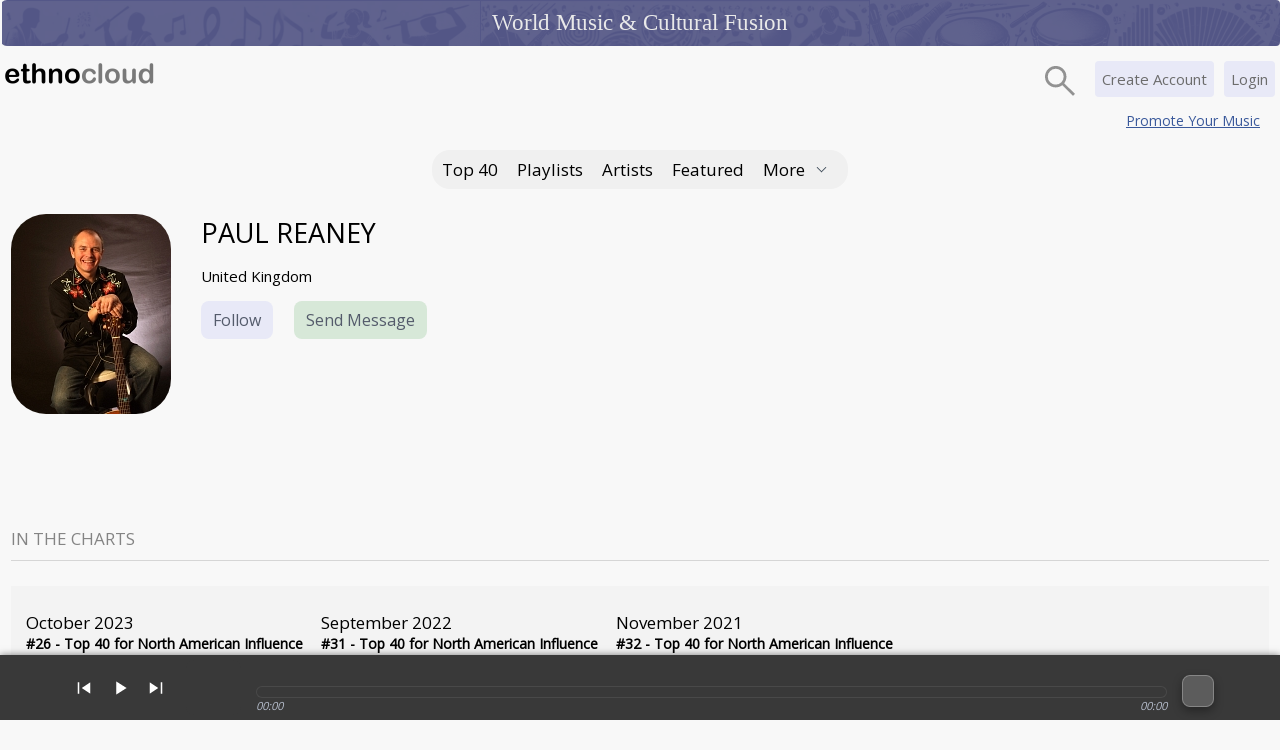

--- FILE ---
content_type: text/html; charset=UTF-8
request_url: https://ethnocloud.com/PAUL_REANEY/
body_size: 6586
content:

    


<!DOCTYPE html>

<head>

    <meta http-equiv="X-UA-Compatible" content="IE=edge">
    <meta http-equiv="Content-Type" content="text/html; charset=utf-8">
    <meta http-equiv="Content-Language" content="en-US">

    <!--PWA app-->
    <meta name="theme-color" content="#F5F5F5" />
    <link rel="manifest" href="/manifest.json?v=16">
    <link rel="apple-touch-icon" href="/images/pwa-apple-icon-180x180.png">


        
    
    
                                                                                
                    <title>PAUL REANEY</title>
            <meta name="description" content="Music, videos, events and blogs by PAUL REANEY on EthnoCloud.">
            <!--Facebook tags-->
            <meta property="og:type" content="profile" />
                        <meta property="og:title" content="PAUL REANEY" />
            <meta property="og:image"
                content="https://ethnocloud.com/image.php?mode=band_image&band_id=3176" />
            <meta property="og:url" content="https://ethnocloud.com/PAUL_REANEY/" />
            <meta property="og:description" content="Award-winning songwriter, guitarist, and singer." />
            <!--Twitter tags-->
            <meta name="twitter:site" content="@ethnocloud">
            <meta name="twitter:card" content="summary_large_image">
            <meta name="twitter:url" content="https://ethnocloud.com/PAUL_REANEY/">
            <meta name="twitter:title" content="PAUL REANEY">
            <meta name="twitter:image"
                content="https://ethnocloud.com/image.php?mode=band_image&band_id=3176&width=800">
	            <meta name="twitter:description"
	                content="Award-winning songwriter, guitarist, and singer.">
                
    <meta name="generator" content="4.3.1">

	        <meta property="og:site_name" content="EthnoCloud" />
    <meta property="fb:app_id" content="324712190950628" />

    <!--Google fonts-->
    <link rel="preconnect" href="https://fonts.googleapis.com">
    <link rel="preconnect" href="https://fonts.gstatic.com" crossorigin>
    <link
        href="https://fonts.googleapis.com/css2?family=Open+Sans&family=Roboto+Slab:wght@100;200;300;400;500;600;700;800;900&display=swap"
        rel="stylesheet">

    <link href="https://ethnocloud.com/css.php?v=9bec5618fd45bea7e8f15affd88c4c9c" rel="stylesheet" type="text/css" media="screen">

            <meta name="viewport" content="width=device-width, initial-scale=1">
    
    <!-- Global site tag (gtag.js) - Google Analytics -->
    <script async src="https://www.googletagmanager.com/gtag/js?id=G-LYQK9ZR1XJ"></script>


        <script type="text/javascript" language="javascript" src="https://ethnocloud.com/js.php?v=27189368300c8696ec11ff81d128ded5"></script>
        <script src="https://www.gstatic.com/cv/js/sender/v1/cast_sender.js?loadCastFramework=1"></script>


        


        <!-- Needed for Google OneTap Signup -->
    <meta name="google-signin-client_id"
        content="197402389511-j27l9vrna7cjh7cge3r0251n5u22uknj.apps.googleusercontent.com">
    
</head>

<body>

    <div id="to-top"></div>

    <noscript>
        <div class="outer b_margin error" style="text-align:center;">
            <span style="font-size:16px;">JavaScript has been disabled in your web browser!<br>Please enable JavaScript
                to make use of the EthnoCloud website.<br>Thank you!</span>
        </div>
    </noscript>

    

        <div id="docked_footer">
            <section class="ec-player" role="region" aria-label="Site audio player">
                <div id="jquery_jplayer_1" class="jp-jplayer" aria-hidden="true"></div>
                <input type="hidden" id="current-track" value="">
                <input type="hidden" id="current-band" value="">
                <input type="hidden" id="current-player" value="">
                <input type="hidden" id="rand-number" value="">
                <div class="jp-screenreader" aria-live="polite" aria-atomic="true">
                    <span id="jp-status-track">Player ready</span>
                </div>

                <div id="jp_container_1" class="jp-audio" role="group" aria-label="Playback controls">
                    <div id="jp-playlist" class="jp-playlist" aria-label="Playlist">
                        <!--<div class="jp-playlist-menu">
                      <a class="playbutton7" onClick="changeUrl('#main','/world-music/discover-new-music','/world-music/discover-new-music','','','Discover New Music - Ethnocloud','#default','#playlists_b'); gaEvent('Player Button', 'Click', 'Discover New Music'); showHide('jp-playlist'); return false">Discover New Music</a>
                    </div>-->
                        <ul>
                            <li></li> <!-- Empty <li> so your HTML conforms with the W3C spec -->
                        </ul>
                    </div>
                    <div id="jp-player-artist"></div>
                    <div class="jp-type-single">
                        <div class="jp-gui jp-interface">
                            <div class="jp-controls-holder" role="group" aria-label="Transport">
                                <ul class="jp-controls">
                                    <li><a href="javascript:;" class="jp-previous" tabindex="1" title="previous"
                                            role="button" aria-label="Previous track">previous</a>
                                    </li>
                                    <li class="jp-toggle">
                                        <a href="javascript:;" class="jp-play" tabindex="1" title="play" role="button"
                                            aria-label="Play">play</a>
                                        <a href="javascript:;" class="jp-pause" tabindex="1" style="display: none;"
                                            title="pause" role="button" aria-label="Pause">pause</a>
                                    </li>
                                    <li><a href="javascript:;" class="jp-next" tabindex="1" title="next" role="button"
                                            aria-label="Next track">next</a></li>
                                    <!--<li><a href="javascript:;" class="jp-shuffle" tabindex="1" title="shuffle">shuffle</a></li>-->
                                    <!--<li><a href="javascript:;" class="jp-mute" tabindex="1" title="mute" style="display: block;">mute</a></li>-->
                                    <!--<li><a href="javascript:;" class="jp-unmute" tabindex="1" title="unmute">unmute</a></li>-->
                                    <!--<li><a href="javascript:;" class="jp-volume-max" tabindex="1" title="max volume">max volume</a></li>-->
                                </ul>
                            </div>


                            <div id="jp-player-artist-photo" class="jp-player-artist-photo" aria-hidden="true"></div>

                            <div class="jp-track-info">
                                <div id="jp-player-track-title" class="jp-player-track-title" role="status"
                                    aria-live="polite" aria-atomic="true"></div>
                                <div id="jp-progress" class="jp-progress" aria-label="Track progress">
                                    <div class="jp-seek-bar">
                                        <div class="jp-play-bar"></div>
                                    </div>
                                </div>
                                <!--<div class="jp-volume-bar">
                            <div class="jp-volume-bar-value"></div>
                          </div>-->
                                <div id="jp-time-holder" class="jp-time-holder">
                                    <div class="jp-current-time" aria-label="Elapsed time"></div>
                                    <div class="jp-duration" aria-label="Track duration"></div>
                                    <!--<ul class="jp-toggles">
                              <li><a href="javascript:;" class="jp-repeat" tabindex="1" title="repeat">repeat</a></li>
                              <li><a href="javascript:;" class="jp-repeat-off" tabindex="1" title="repeat off">repeat off</a></li>
                            </ul>-->
                                </div>
                            </div>

                            <div id="player_social" class="player_social"></div>
                            <div id="player_cast" class="player_cast">
                                <button type="button" id="cast-control" class="cast_button" aria-label="Cast to device"></button>
                                <div class="cast_volume">
                                    <button type="button" id="cast-volume-down" class="cast_volume_btn" aria-label="Cast volume down">–</button>
                                    <button type="button" id="cast-volume-up" class="cast_volume_btn" aria-label="Cast volume up">+</button>
                                </div>
                            </div>
                            <!--<a onClick="showHide('jp-playlist');" tabindex="1" title="playlist opener"><div id="jp-playlist-opener" class="jp-playlist-opener">&nbsp;</div></a>-->
                        </div>
                        <!--<div class="jp-details">
                      <ul>
                        <li><span class="jp-title"></span></li>
                      </ul>
                    </div>-->
                    </div>
                </div>
                <script type='text/javascript'>
                    showPlayer('regular');
                </script>
                            </section>
        </div>

    

    
    <div class="outer">
                                    
            <div class="header-about-website">
                
                <div class="header-text-container">
                                        <div class="header-text">World Music &amp; Cultural Fusion</div>
                </div>

                            </div>
            <div id="main">

<div id="loading_image"></div>
<div id="overlay">
	<div id="uploading_image"></div>
</div>

<div id="header-container" class="header-container">

	<div class="header-wrapper">

		<div class="header-logo">
			<a href="/"
				onClick="changeUrl('#main','/','/','','','World Music - Ethno Fusion - Ethnocloud','','#home_b');return false"
				class="logo"></a>
		</div>

		<!--Main Navigation-->

							<div id="login" class="login">
				<a class="login_link" href="/login.php">Login</a>
			</div>

			<div id="signup" class="signup">
				<a class="signup_link" href="/index.php?t=signup_options"
					onClick="changeUrl('#main','/index.php?t=signup_options','/index.php?t=signup_options','','','Signup - Ethnocloud');return false">Create Account</a>
			</div>
				
		
		
		<a onclick="showHideTable('header-search');">
			<div class="search-button"></div>
		</a>

		

		
					<div class="header-promote-your-music">
				<a href="/world-music/shine/" onclick="changeUrl('#main','/world-music/shine/','/world-music/shine/','','','Promote Your Music - Ethnocloud');return false">Promote Your Music</a>
			</div>
		
		


		<!-- Search -->
		<div id="header-search" class="header-search">

			<form id="main_search_form" name="search_form" action="ranking.php"
				onSubmit="var ss=document.search_form.search_string.value.replace(/\//g, ' '); var trimmed=ss.replace(/\\s+/g,''); if (trimmed.length < 2) { document.search_form.search_string.focus(); return false; } var enc=encodeURIComponent(ss); changeUrl('#main','/world-music/songs/st=global_mix/t=songs/search_string='+ enc +'/','/world-music/songs/st=global_mix/t=songs/search_string='+ enc +'/','','','Ethnocloud'); return false;">

				<div class="fieldcontainer">
					<input type="text" value="" id="main_search" name="search_string"
						class="searchfield" placeholder="" tabindex="1">
				</div><!-- @end .fieldcontainer -->
			</form>
		</div>

		
		<!-- Create content buttons -->
		
		<!--Actions-->
		
		<!--Start of main navigation menu-->
		<div class="short-header-menu">
			<div class="mb">
				<a id="charts_b" href="/world-music/charts/" class="t_choice"
					onclick="changeUrl('#main','/world-music/charts/','/world-music/charts/','','','EthnoCloud Top 40','#default','#charts_b');return false">Top 40</a>
			</div>

			<div class="mb">
				<a id="playlists_b" href="/world-music/discover-new-music/" class="t_choice"
					onclick="changeUrl('#main','/world-music/discover-new-music/','/world-music/discover-new-music/','','','Discover New Music - Ethnocloud','#default','#playlists_b');return false">Playlists</a>
			</div>

			<div class="mb">
				<a id="artists_b" href="/world-music/artists/" class="t_choice"
					onclick="changeUrl('#main','/world-music/artists/','/world-music/artists/','','','World Music Artists - Ethnocloud','#default','#artists_b');return false">Artists</a>
			</div>


			<div class="mb">
				<a id="playlists_b" href="/world-music/featured/" class="t_choice"
					onclick="changeUrl('#main','/world-music/featured/','/world-music/featured/','','','Featured','#default','#featured');return false">Featured</a>
			</div>

			
			<div id="menu_more_container" class="mb">
				<div class="mb">
					<a class="t_choice" onclick="showHide('header-menu-mobile');">More<i
							class="nav-arrow"></i></a>
				</div>

				<!--Start of mobile menu-->
				<div id="header-menu-mobile" class="header-menu-mobile">
					<div>
						<a href="/world-music/labels_agents/"
							onclick="changeUrl('#main','/world-music/labels_agents/','/world-music/labels_agents/','','','Labels List - Ethnocloud','#labels_1');return false">Labels</a>
					</div>

					<div>
						<a href="/world-music/agents_managers/"
							onclick="changeUrl('#main','/world-music/agents_managers/','/world-music/agents_managers/','','','Agent & Manager List - Ethnocloud','#agents_1');return false">Agents & Managers</a>
					</div>

					<div>
						<a href="/world-music/event_organizers/"
							onclick="changeUrl('#main','/world-music/event_organizers/','/world-music/event_organizers/','','','Event Organizers - Ethnocloud','#event_org_1');return false">Event Organizers</a>
					</div>

					<div>
						<a href="/world-music/media_list/"
							onclick="changeUrl('#main','/world-music/media_list/','/world-music/media_list/','','','Media - Ethnocloud','#media_1');return false">Journalists & Media</a>
					</div>

					<div>
						<a href="/world-music/universities_list/"
							onclick="changeUrl('#main','/world-music/universities_list/','/world-music/universities_list/','','','Universities List - Ethnocloud','#universities_1');return false">Educational Institutions</a>
					</div>

					
					

					
					
					

				</div>
				<!--End of mobile menu-->
			</div>

		</div>

		<div class="header-menu">
			<div class="mb">
				<a id="charts_b" href="/world-music/charts/" class="t_choice"
					onclick="changeUrl('#main','/world-music/charts/','/world-music/charts/','','','EthnoCloud Top 40','#default','#charts_b');return false">Top 40</a>
			</div>

			<div class="mb">
				<a id="playlists_b" href="/world-music/discover-new-music/" class="t_choice"
					onclick="changeUrl('#main','/world-music/discover-new-music/','/world-music/discover-new-music/','','','Discover New Music - Ethnocloud','#default','#playlists_b');return false">Playlists</a>
			</div>

			<div class="mb">
				<a id="artists_b" href="/world-music/artists/" class="t_choice"
					onclick="changeUrl('#main','/world-music/artists/','/world-music/artists/','','','World Music Artists - Ethnocloud','#default','#artists_b');return false">Artists</a>
			</div>

						

			
			
			<div class="mb">
				<a id="playlists_b" href="/world-music/featured/" class="t_choice"
					onclick="changeUrl('#main','/world-music/featured/','/world-music/featured/','','','Featured','#default','#featured');return false">Featured</a>
			</div>

			
			

			<div id="menu_more_container" class="mb">
				<div class="mb">
					<a class="t_choice" onclick="showHide('menu_more');">More<i class="nav-arrow"></i></a>
				</div>

				<div id="menu_more" class="menu_more" style="display:none">

					<div>
						<a href="/world-music/labels_agents/"
							onclick="changeUrl('#main','/world-music/labels_agents/','/world-music/labels_agents/','','','Labels List - Ethnocloud','#labels_1');return false">Labels</a>
					</div>

					<div>
						<a href="/world-music/agents_managers/"
							onclick="changeUrl('#main','/world-music/agents_managers/','/world-music/agents_managers/','','','Agent & Manager List - Ethnocloud','#agents_1');return false">Agents & Managers</a>
					</div>

					<div>
						<a href="/world-music/event_organizers/"
							onclick="changeUrl('#main','/world-music/event_organizers/','/world-music/event_organizers/','','','Event Organizers - Ethnocloud','#event_org_1');return false">Event Organizers</a>
					</div>

					<div>
						<a href="/world-music/media_list/"
							onclick="changeUrl('#main','/world-music/media_list/','/world-music/media_list/','','','Media - Ethnocloud','#media_1');return false">Journalists & Media</a>
					</div>

					<div>
						<a href="/world-music/universities_list/"
							onclick="changeUrl('#main','/world-music/universities_list/','/world-music/universities_list/','','','Universities List - Ethnocloud','#universities_1');return false">Educational Institutions</a>
					</div>

					
					

					
					
									</div>
			</div>
		</div>

		<!--End of main navigation menu-->

		
								
		
		
		

	</div>
</div>

<div class="wrapper-div">
    <div class="wrapper">


                            


 
 







<div class="profile-header">
    <div class="profile-header-left">
        <div class="profile-main-photo">
            
            

                            <img src="https://ethnocloud.com/image.php?mode=band_image&band_id=3176&amp;skin=Nova_modified&amp;v=1768361684" class="percent-img" alt="PAUL REANEY">
            
        </div>
    </div>

    <div class="profile-header-right">
        <div class="profile-title">
            <h1>
            <a href="/PAUL_REANEY" onClick="changeUrl('#main','/PAUL_REANEY','/PAUL_REANEY','','','PAUL REANEY - Ethnocloud');return false">PAUL REANEY</a>
                        </h1>
                    </div>

        
        <div class="profile-country">
                            United Kingdom
                    </div>

        <div class="profile-interact">
                                                                                            <div id="profile-follow3176" class="profile-follow">
                            <a href="/index.php?t=signup_options" onclick="changeUrl('#main','/index.php?t=signup_options','/index.php?t=signup_options','','','Signup - Ethnocloud');return false" class="profile-follow-button">Follow</a>
                        </div>
                                                
            <div class="profile-contact">
                                                            <a href="/index.php?t=signup_options" onclick="changeUrl('#main','/index.php?t=signup_options','/index.php?t=signup_options','','','Signup - Ethnocloud');return false" class="profile-contact-button">Send Message</a>
                                                                    </div>
        </div>
    </div>
</div>












    <div class="profile-playall-buttons">
        <div class="profile-playall-left">
                            &nbsp;
                    </div>
        <div class="profile-playall-right">
                            &nbsp;
                    </div>
    </div>







                    
                    <div class="vertical-space-25"></div>
            <div class="profile-main-title">
                <div class="profile-main-title-left">IN THE CHARTS</div>
                <div class="profile-main-title-right">&nbsp;</div>
            </div>
            <div class="chart-positions">
                



 
 

 
	 
 

<div class="chart-position">
	<span class="chart-position-date">October 2023</span>
	<span class="chart-position-chart">#26 - Top 40 for North American Influence</span>
	<span class="chart-position-media">
					<a class="medium" href="https://ethnocloud.com/PAUL_REANEY/?song=4290&b=3176" onClick="changeUrl('#main','https://ethnocloud.com/PAUL_REANEY/?song=4290&b=3176','https://ethnocloud.com/PAUL_REANEY/?song=4290&b=3176','','','A Town Like This - Ethnocloud');return false">A Town Like This</a> (track)
			</span>
</div>	
    






 
 

 
	 
 

<div class="chart-position">
	<span class="chart-position-date">September 2022</span>
	<span class="chart-position-chart">#31 - Top 40 for North American Influence</span>
	<span class="chart-position-media">
					<a class="medium" href="https://ethnocloud.com/PAUL_REANEY/?song=4290&b=3176" onClick="changeUrl('#main','https://ethnocloud.com/PAUL_REANEY/?song=4290&b=3176','https://ethnocloud.com/PAUL_REANEY/?song=4290&b=3176','','','A Town Like This - Ethnocloud');return false">A Town Like This</a> (track)
			</span>
</div>	
    






 
 

 
	 
 

<div class="chart-position">
	<span class="chart-position-date">November 2021</span>
	<span class="chart-position-chart">#32 - Top 40 for North American Influence</span>
	<span class="chart-position-media">
					<a class="medium" href="https://ethnocloud.com/PAUL_REANEY/?song=4290&b=3176" onClick="changeUrl('#main','https://ethnocloud.com/PAUL_REANEY/?song=4290&b=3176','https://ethnocloud.com/PAUL_REANEY/?song=4290&b=3176','','','A Town Like This - Ethnocloud');return false">A Town Like This</a> (track)
			</span>
</div>	
    


	
                            </div>
            
                <div class="vertical-space-25"></div>
        <div class="profile-main-title">
            <div class="profile-main-title-left">
                TRACKS
                            </div>
            <div class="profile-main-title-right">&nbsp;</div>
        </div>
            



 
 

	

 
 


	
	

<div id="track-std31764290" class="track-std-container playlist">
    	
	<div class="track-std-body">
        
		
				
				
					<div class="track-std-body-left">
				<a id="4290" onClick="changeUrl('#main','https://ethnocloud.com/PAUL_REANEY/?song=4290&b=3176','https://ethnocloud.com/PAUL_REANEY/?song=4290&b=3176','','','A Town Like This - Ethnocloud'); singleSong('4290', '3176'); return false">
					<img class="rounded" src="https://ethnocloud.com/image.php?mode=band_image&band_id=3176&amp;width=48&amp;skin=Nova_modified" alt="PAUL REANEY">
					<div class="track-std-container-play"></div>
				</a>
			</div>
				
		
		<div class="track-std-details-right">
			<div class="track-std-song-name">
				<a class="medium" href="https://ethnocloud.com/PAUL_REANEY/?song=4290&b=3176" onClick="changeUrl('#main','https://ethnocloud.com/PAUL_REANEY/?song=4290&b=3176','https://ethnocloud.com/PAUL_REANEY/?song=4290&b=3176','','','A Town Like This - Ethnocloud');return false">
					A Town Like This
				</a>
			  
							</div>
			
							<div id="currently-playing-4290" class="track-currently-playing"></div>
						
			
												
							<div class="track-action-buttons">
					
										
					<!-- Likes -->
                                        
                                            <div id="track-like4290" class="track-like">
                            <a href="/index.php?t=signup_options" onclick="changeUrl('#main','/index.php?t=signup_options','/index.php?t=signup_options','','','Signup - Ethnocloud');return false">
                                <div class="add_to_likes_button">
                                   <div class="add_to_likes_image"></div>
                                   <div id="like_count31764290" class="like_count">36</div>
                                </div>
                            </a>
                        </div>
                    					
					
					
											<!-- Comments-->
						<div id="track-comment4290" class="track-comment">
							<a class="medium" href="https://ethnocloud.com/PAUL_REANEY/?song=4290&b=3176" onClick="changeUrl('#main','https://ethnocloud.com/PAUL_REANEY/?song=4290&b=3176','https://ethnocloud.com/PAUL_REANEY/?song=4290&b=3176','','','A Town Like This - Ethnocloud');return false">
                                <div class="comment_button">
                                    <div class="comment_image"></div>
                                    <div id="comment_count31764290" class="comment_count">1</div>
                                </div>
							</a>
						</div>
										
					<!-- Favorites-->
										  
                                            
                                              <div id="track-favorite4290" class="track-favorites">
                              <a href="/index.php?t=signup_options" onclick="changeUrl('#main','/index.php?t=signup_options','/index.php?t=signup_options','','','Signup - Ethnocloud');return false">
                                <div class="add_to_favs_button">
                                  <div class="add_to_favs_image"></div>
                                                                  </div>
                              </a>
                        </div>
                      										
					<!--Share-->
					<div id="track-social-share42903176" class="track-social-share">
					   <a onClick="showHide('track_url42903176'); return;">
                           <div class="share_button">
                               <div class="share_image"></div>
                           </div>
					   </a>
					</div>
					
					<!--Buy-->
										
				</div>
				
				<textarea class="textarea-share-url" id="track_url42903176" readonly>https://ethnocloud.com/PAUL_REANEY/?song=4290&b=3176</textarea>

				<script>
					$("#track_url42903176").focus(function() 
					
					{
					  var $this = $(this);
					  $this.select();
				  
					  // Work around Chrome's little problem
					  $this.mouseup(function() {
						  // Prevent further mouseup intervention
						  $this.unbind("mouseup");
						  return false;
					  });
					});
					
					// Force the Facebook share dialog to open in a popup!
					$('.pop-share-buttons-holder a').click(function(e) {
						e.preventDefault();
						window.open($(this).attr('href'), 'fbShareWindow', 'height=400, width=550, top=' + ($(window).height() / 2 - 275) + ', left=' + ($(window).width() / 2 - 225) + ', toolbar=0, location=0, menubar=0, directories=0, scrollbars=0');
						return false;
					});
					
				</script>
			        </div>

		
				
    </div>
	
     
    
    	
    										
					<script>
				jrSlideDown_new('track_comment31764290','song','4290','3176', '0', '5');
			</script>
				
	
	</div>



	

            
        
        
        
        
                <div class="profile-followers">
            <div class="vertical-space-25"></div>
            <div class="profile-main-title">
                <div class="profile-main-title-left">FOLLOWERS</div>
            </div>
            

 
 


<div class="profile-fan-small">
  <a href="https://ethnocloud.com/Poze_Radio/" onClick="changeUrl('#main','https://ethnocloud.com/Poze_Radio/','https://ethnocloud.com/Poze_Radio/','','','PAUL REANEY - Ethnocloud');return false">
      <img class="rounded" src="https://ethnocloud.com/image.php?mode=user_image&band_id=9626&user_id=7891&amp;width=52&amp;crop_height=52" width="52" height="52" alt="Poze Radio">
  </a>
</div>

 
 


<div class="profile-fan-small">
  <a href="https://ethnocloud.com/Carbon_Footprint_Music_Productions/" onClick="changeUrl('#main','https://ethnocloud.com/Carbon_Footprint_Music_Productions/','https://ethnocloud.com/Carbon_Footprint_Music_Productions/','','','PAUL REANEY - Ethnocloud');return false">
      <img class="rounded" src="https://ethnocloud.com/image.php?mode=user_image&band_id=13020&user_id=10773&amp;width=52&amp;crop_height=52" width="52" height="52" alt="Carbon Footprint MusicProductions">
  </a>
</div>

 
 


<div class="profile-fan-small">
  <a href="https://ethnocloud.com/Hyzenthlay_Music/" onClick="changeUrl('#main','https://ethnocloud.com/Hyzenthlay_Music/','https://ethnocloud.com/Hyzenthlay_Music/','','','PAUL REANEY - Ethnocloud');return false">
      <img class="rounded" src="https://ethnocloud.com/image.php?mode=user_image&band_id=11963&user_id=9836&amp;width=52&amp;crop_height=52" width="52" height="52" alt="Hyzenthlay Music">
  </a>
</div>

 
 


<div class="profile-fan-small">
  <a href="https://ethnocloud.com/Luoyi_Pan/" onClick="changeUrl('#main','https://ethnocloud.com/Luoyi_Pan/','https://ethnocloud.com/Luoyi_Pan/','','','PAUL REANEY - Ethnocloud');return false">
      <img class="rounded" src="https://ethnocloud.com/image.php?mode=band_image&band_id=10623&amp;width=52&amp;crop_height=52" width="52" height="52" alt="Luoyi Pan">
  </a>
</div>

 
 


<div class="profile-fan-small">
  <a href="https://ethnocloud.com/Miltos_Marathon/" onClick="changeUrl('#main','https://ethnocloud.com/Miltos_Marathon/','https://ethnocloud.com/Miltos_Marathon/','','','PAUL REANEY - Ethnocloud');return false">
      <img class="rounded" src="https://ethnocloud.com/image.php?mode=user_image&band_id=9813&user_id=8043&amp;width=52&amp;crop_height=52" width="52" height="52" alt="Miltos Marathon">
  </a>
</div>

 
 


<div class="profile-fan-small">
  <a href="https://ethnocloud.com/Edin_Zlotrg/" onClick="changeUrl('#main','https://ethnocloud.com/Edin_Zlotrg/','https://ethnocloud.com/Edin_Zlotrg/','','','PAUL REANEY - Ethnocloud');return false">
      <img class="rounded" src="https://ethnocloud.com/image.php?mode=user_image&band_id=9044&user_id=7426&amp;width=52&amp;crop_height=52" width="52" height="52" alt="Edin Zlotrg">
  </a>
</div>

 
 


<div class="profile-fan-small">
  <a href="https://ethnocloud.com/Icepack_Jackson/" onClick="changeUrl('#main','https://ethnocloud.com/Icepack_Jackson/','https://ethnocloud.com/Icepack_Jackson/','','','PAUL REANEY - Ethnocloud');return false">
      <img class="rounded" src="https://ethnocloud.com/image.php?mode=user_image&band_id=2483&user_id=1917&amp;width=52&amp;crop_height=52" width="52" height="52" alt="icepack jackson & friends">
  </a>
</div>

 
 


<div class="profile-fan-small">
  <a href="https://ethnocloud.com/HasenChat_Music/" onClick="changeUrl('#main','https://ethnocloud.com/HasenChat_Music/','https://ethnocloud.com/HasenChat_Music/','','','PAUL REANEY - Ethnocloud');return false">
      <img class="rounded" src="https://ethnocloud.com/image.php?mode=user_image&band_id=7599&user_id=6219&amp;width=52&amp;crop_height=52" width="52" height="52" alt="HasenChat Music">
  </a>
</div>

 
 


<div class="profile-fan-small">
  <a href="https://ethnocloud.com/Keshla/" onClick="changeUrl('#main','https://ethnocloud.com/Keshla/','https://ethnocloud.com/Keshla/','','','PAUL REANEY - Ethnocloud');return false">
      <img class="rounded" src="https://ethnocloud.com/image.php?mode=user_image&band_id=4950&user_id=3993&amp;width=52&amp;crop_height=52" width="52" height="52" alt="Keshla">
  </a>
</div>

 
 


<div class="profile-fan-small">
  <a href="https://ethnocloud.com/Aleks/" onClick="changeUrl('#main','https://ethnocloud.com/Aleks/','https://ethnocloud.com/Aleks/','','','PAUL REANEY - Ethnocloud');return false">
      <img class="rounded" src="https://ethnocloud.com/image.php?mode=band_image&band_id=260&amp;width=52&amp;crop_height=52" width="52" height="52" alt="Aleks">
  </a>
</div>
                    </div>
    
                    <div class="profile-main-title">
            <div class="profile-main-title-left">
                ABOUT
                            </div>
        </div>
        <div class="profile-main-about">Award-winning songwriter, guitarist, and singer.</div>
    
        




        
                
    </div>
</div>

        
		
		
		
		
	<!-- Google OneTap Signup -->
    <!-- Needed for the sign in button -->
	<script src="https://apis.google.com/js/platform.js" async defer></script>
	<!-- Needed for the OneTap sign in -->
	<script src="https://accounts.google.com/gsi/client" async defer></script>
	



</div>

</div>

    </div>
  </div>


     <div class="footer-wrapper">
         <div class="footer-social-center">
              <div class="footer-social-container">
                  <div class="footer-social-fb">
                      <a target="_blank" href="https://www.facebook.com/EthnoCloud/"><img src="/skins/Nova_modified/images/img_icon_facebook.png"></a>
                  </div>
                  <div class="footer-social-twitter">
                      <a target="_blank" href="https://twitter.com/EthnoCloud"><img src="/skins/Nova_modified/images/img_icon_twitter.png"></a>                      
                  </div>         
                  <div class="footer-social-li">
                      <a target="_blank" href="https://www.linkedin.com/company/ethnocloud"><img src="/skins/Nova_modified/images/img_icon_linkedin.png"></a>
                  </div>
                  
              </div>
         </div>
         
         <div class="footer-info-center">
             <div class="footer-info-container">
                  <div class="footer-links-line-two">
                                            <a href="/world-music/shine/" onclick="changeUrl('#main','/world-music/shine/','/world-music/shine/','','','Promote Your Work - Ethnocloud');return false">Advertise</a> | 
                                            <a href="/pages/contact/sponsor=1/">Become a sponsor</a> | 
                      <a href="/pages/terms_of_service/" onclick="changeUrl('#main','/pages/terms_of_service/','/pages/terms_of_service/','','','Terms of Service - Ethnocloud');return false">Terms of service</a> | 
                        <a href="/pages/privacy_policy/" onclick="changeUrl('#main','/pages/privacy_policy/','/pages/privacy_policy/','','','Privacy Policy - Ethnocloud');return false">Privacy policy</a> | 
                        <a href="/pages/contact/">Contact us</a> | 
                        <a href="https://www.facebook.com/EthnoCloud" target="_blank">EthnoCloud on Facebook</a> | 
                        <a href="/world-music/social/" onclick="changeUrl('#main','/world-music/social/','/world-music/social/','','','Widgets - Ethnocloud');return false">Widgets</a> | 
                        <a href="/world-music/ECBCD/" onclick="changeUrl('#main','/world-music/ECBCD/','/world-music/ECBCD/','','','#ECBCD - EthnoCloud’s Best Choice – daily');return false">#ECBCD</a> | 
                        <a href="/pages/about/" onclick="changeUrl('#main','/pages/about/','/pages/about/','','','About Ethnocloud | World Music');return false">About</a>
                  </div>
                  
                  <div class="footer-about">
                      EthnoCloud - a website for world music. &nbsp; All rights reserved.
                  </div>
              </div>
          </div>
     </div>
    
        
    <div id="hidden" style="display:none;"><!-- important! This DIV must remain for certain functions to operate properly! --></div>
    

</body>
</html>


--- FILE ---
content_type: text/css;charset=UTF-8
request_url: https://ethnocloud.com/css.php?v=9bec5618fd45bea7e8f15affd88c4c9c
body_size: 64310
content:
/*
 EthnoCloud skin css
 Tue, 13 Jan 2026 00:00:06 -0500
*/
/*! jQuery UI - v1.11.0 - 2014-06-26
* http://jqueryui.com
* Includes: core.css, accordion.css, autocomplete.css, button.css, datepicker.css, dialog.css, draggable.css, menu.css, progressbar.css, resizable.css, selectable.css, selectmenu.css, slider.css, sortable.css, spinner.css, tabs.css, tooltip.css, theme.css
* To view and modify this theme, visit http://jqueryui.com/themeroller/?ffDefault=Verdana%2CArial%2Csans-serif&fwDefault=normal&fsDefault=1.1em&cornerRadius=4px&bgColorHeader=cccccc&bgTextureHeader=highlight_soft&bgImgOpacityHeader=75&borderColorHeader=aaaaaa&fcHeader=222222&iconColorHeader=222222&bgColorContent=ffffff&bgTextureContent=flat&bgImgOpacityContent=75&borderColorContent=aaaaaa&fcContent=222222&iconColorContent=222222&bgColorDefault=e6e6e6&bgTextureDefault=glass&bgImgOpacityDefault=75&borderColorDefault=d3d3d3&fcDefault=555555&iconColorDefault=888888&bgColorHover=dadada&bgTextureHover=glass&bgImgOpacityHover=75&borderColorHover=999999&fcHover=212121&iconColorHover=454545&bgColorActive=ffffff&bgTextureActive=glass&bgImgOpacityActive=65&borderColorActive=aaaaaa&fcActive=212121&iconColorActive=454545&bgColorHighlight=fbf9ee&bgTextureHighlight=glass&bgImgOpacityHighlight=55&borderColorHighlight=fcefa1&fcHighlight=363636&iconColorHighlight=2e83ff&bgColorError=fef1ec&bgTextureError=glass&bgImgOpacityError=95&borderColorError=cd0a0a&fcError=cd0a0a&iconColorError=cd0a0a&bgColorOverlay=aaaaaa&bgTextureOverlay=flat&bgImgOpacityOverlay=0&opacityOverlay=30&bgColorShadow=aaaaaa&bgTextureShadow=flat&bgImgOpacityShadow=0&opacityShadow=30&thicknessShadow=8px&offsetTopShadow=-8px&offsetLeftShadow=-8px&cornerRadiusShadow=8px
* Copyright 2014 jQuery Foundation and other contributors; Licensed MIT */
/* Layout helpers
----------------------------------*/
.ui-helper-hidden {
display: none;
}
.ui-helper-hidden-accessible {
border: 0;
clip: rect(0 0 0 0);
height: 1px;
margin: -1px;
overflow: hidden;
padding: 0;
position: absolute;
width: 1px;
}
.ui-helper-reset {
margin: 0;
padding: 0;
border: 0;
outline: 0;
line-height: 1.3;
text-decoration: none;
font-size: 100%;
list-style: none;
}
.ui-helper-clearfix:before,
.ui-helper-clearfix:after {
content: "";
display: table;
border-collapse: collapse;
}
.ui-helper-clearfix:after {
clear: both;
}
.ui-helper-clearfix {
min-height: 0; /* support: IE7 */
}
.ui-helper-zfix {
width: 100%;
height: 100%;
top: 0;
left: 0;
position: absolute;
opacity: 0;
filter:Alpha(Opacity=0);
}
.ui-front {
z-index: 100;
}
/* Interaction Cues
----------------------------------*/
.ui-state-disabled {
cursor: default !important;
}
/* Icons
----------------------------------*/
/* states and images */
.ui-icon {
display: block;
text-indent: -99999px;
overflow: hidden;
background-repeat: no-repeat;
}
/* Misc visuals
----------------------------------*/
/* Overlays */
.ui-widget-overlay {
position: fixed;
top: 0;
left: 0;
width: 100%;
height: 100%;
}
.ui-accordion .ui-accordion-header {
display: block;
cursor: pointer;
position: relative;
margin: 2px 0 0 0;
padding: .5em .5em .5em .7em;
min-height: 0; /* support: IE7 */
font-size: 100%;
}
.ui-accordion .ui-accordion-icons {
padding-left: 2.2em;
}
.ui-accordion .ui-accordion-icons .ui-accordion-icons {
padding-left: 2.2em;
}
.ui-accordion .ui-accordion-header .ui-accordion-header-icon {
position: absolute;
left: .5em;
top: 50%;
margin-top: -8px;
}
.ui-accordion .ui-accordion-content {
padding: 1em 2.2em;
border-top: 0;
overflow: auto;
}
.ui-autocomplete {
position: absolute;
top: 0;
left: 0;
cursor: default;
}
.ui-button {
display: inline-block;
position: relative;
padding: 0;
line-height: normal;
margin-right: .1em;
cursor: pointer;
vertical-align: middle;
text-align: center;
overflow: visible; /* removes extra width in IE */
}
.ui-button,
.ui-button:link,
.ui-button:visited,
.ui-button:hover,
.ui-button:active {
text-decoration: none;
}
/* to make room for the icon, a width needs to be set here */
.ui-button-icon-only {
width: 2.2em;
}
/* button elements seem to need a little more width */
button.ui-button-icon-only {
width: 2.4em;
}
.ui-button-icons-only {
width: 3.4em;
}
button.ui-button-icons-only {
width: 3.7em;
}
/* button text element */
.ui-button .ui-button-text {
display: block;
line-height: normal;
}
.ui-button-text-only .ui-button-text {
padding: .4em 1em;
}
.ui-button-icon-only .ui-button-text,
.ui-button-icons-only .ui-button-text {
padding: .4em;
text-indent: -9999999px;
}
.ui-button-text-icon-primary .ui-button-text,
.ui-button-text-icons .ui-button-text {
padding: .4em 1em .4em 2.1em;
}
.ui-button-text-icon-secondary .ui-button-text,
.ui-button-text-icons .ui-button-text {
padding: .4em 2.1em .4em 1em;
}
.ui-button-text-icons .ui-button-text {
padding-left: 2.1em;
padding-right: 2.1em;
}
/* no icon support for input elements, provide padding by default */
input.ui-button {
padding: .4em 1em;
}
/* button icon element(s) */
.ui-button-icon-only .ui-icon,
.ui-button-text-icon-primary .ui-icon,
.ui-button-text-icon-secondary .ui-icon,
.ui-button-text-icons .ui-icon,
.ui-button-icons-only .ui-icon {
position: absolute;
top: 50%;
margin-top: -8px;
}
.ui-button-icon-only .ui-icon {
left: 50%;
margin-left: -8px;
}
.ui-button-text-icon-primary .ui-button-icon-primary,
.ui-button-text-icons .ui-button-icon-primary,
.ui-button-icons-only .ui-button-icon-primary {
left: .5em;
}
.ui-button-text-icon-secondary .ui-button-icon-secondary,
.ui-button-text-icons .ui-button-icon-secondary,
.ui-button-icons-only .ui-button-icon-secondary {
right: .5em;
}
/* button sets */
.ui-buttonset {
margin-right: 7px;
}
.ui-buttonset .ui-button {
margin-left: 0;
margin-right: -.3em;
}
/* workarounds */
/* reset extra padding in Firefox, see h5bp.com/l */
input.ui-button::-moz-focus-inner,
button.ui-button::-moz-focus-inner {
border: 0;
padding: 0;
}
.ui-datepicker {
width: 17em;
padding: .2em .2em 0;
display: none;
}
.ui-datepicker .ui-datepicker-header {
position: relative;
padding: .2em 0;
}
.ui-datepicker .ui-datepicker-prev,
.ui-datepicker .ui-datepicker-next {
position: absolute;
top: 2px;
width: 1.8em;
height: 1.8em;
}
.ui-datepicker .ui-datepicker-prev-hover,
.ui-datepicker .ui-datepicker-next-hover {
top: 1px;
}
.ui-datepicker .ui-datepicker-prev {
left: 2px;
}
.ui-datepicker .ui-datepicker-next {
right: 2px;
}
.ui-datepicker .ui-datepicker-prev-hover {
left: 1px;
}
.ui-datepicker .ui-datepicker-next-hover {
right: 1px;
}
.ui-datepicker .ui-datepicker-prev span,
.ui-datepicker .ui-datepicker-next span {
display: block;
position: absolute;
left: 50%;
margin-left: -8px;
top: 50%;
margin-top: -8px;
}
.ui-datepicker .ui-datepicker-title {
margin: 0 2.3em;
line-height: 1.8em;
text-align: center;
}
.ui-datepicker .ui-datepicker-title select {
font-size: 1em;
margin: 1px 0;
}
.ui-datepicker select.ui-datepicker-month,
.ui-datepicker select.ui-datepicker-year {
width: 49%;
}
.ui-datepicker table {
width: 100%;
font-size: .9em;
border-collapse: collapse;
margin: 0 0 .4em;
}
.ui-datepicker th {
padding: .7em .3em;
text-align: center;
font-weight: bold;
border: 0;
}
.ui-datepicker td {
border: 0;
padding: 1px;
}
.ui-datepicker td span,
.ui-datepicker td a {
display: block;
padding: .2em;
text-align: right;
text-decoration: none;
}
.ui-datepicker .ui-datepicker-buttonpane {
background-image: none;
margin: .7em 0 0 0;
padding: 0 .2em;
border-left: 0;
border-right: 0;
border-bottom: 0;
}
.ui-datepicker .ui-datepicker-buttonpane button {
float: right;
margin: .5em .2em .4em;
cursor: pointer;
padding: .2em .6em .3em .6em;
width: auto;
overflow: visible;
}
.ui-datepicker .ui-datepicker-buttonpane button.ui-datepicker-current {
float: left;
}
/* with multiple calendars */
.ui-datepicker.ui-datepicker-multi {
width: auto;
}
.ui-datepicker-multi .ui-datepicker-group {
float: left;
}
.ui-datepicker-multi .ui-datepicker-group table {
width: 95%;
margin: 0 auto .4em;
}
.ui-datepicker-multi-2 .ui-datepicker-group {
width: 50%;
}
.ui-datepicker-multi-3 .ui-datepicker-group {
width: 33.3%;
}
.ui-datepicker-multi-4 .ui-datepicker-group {
width: 25%;
}
.ui-datepicker-multi .ui-datepicker-group-last .ui-datepicker-header,
.ui-datepicker-multi .ui-datepicker-group-middle .ui-datepicker-header {
border-left-width: 0;
}
.ui-datepicker-multi .ui-datepicker-buttonpane {
clear: left;
}
.ui-datepicker-row-break {
clear: both;
width: 100%;
font-size: 0;
}
/* RTL support */
.ui-datepicker-rtl {
direction: rtl;
}
.ui-datepicker-rtl .ui-datepicker-prev {
right: 2px;
left: auto;
}
.ui-datepicker-rtl .ui-datepicker-next {
left: 2px;
right: auto;
}
.ui-datepicker-rtl .ui-datepicker-prev:hover {
right: 1px;
left: auto;
}
.ui-datepicker-rtl .ui-datepicker-next:hover {
left: 1px;
right: auto;
}
.ui-datepicker-rtl .ui-datepicker-buttonpane {
clear: right;
}
.ui-datepicker-rtl .ui-datepicker-buttonpane button {
float: left;
}
.ui-datepicker-rtl .ui-datepicker-buttonpane button.ui-datepicker-current,
.ui-datepicker-rtl .ui-datepicker-group {
float: right;
}
.ui-datepicker-rtl .ui-datepicker-group-last .ui-datepicker-header,
.ui-datepicker-rtl .ui-datepicker-group-middle .ui-datepicker-header {
border-right-width: 0;
border-left-width: 1px;
}
.ui-dialog {
overflow: hidden;
position: absolute;
top: 0;
left: 0;
padding: .2em;
outline: 0;
}
.ui-dialog .ui-dialog-titlebar {
padding: .4em 1em;
position: relative;
}
.ui-dialog .ui-dialog-title {
float: left;
margin: .1em 0;
white-space: nowrap;
width: 90%;
overflow: hidden;
text-overflow: ellipsis;
}
.ui-dialog .ui-dialog-titlebar-close {
position: absolute;
right: .3em;
top: 50%;
width: 20px;
margin: -10px 0 0 0;
padding: 1px;
height: 20px;
}
.ui-dialog .ui-dialog-content {
position: relative;
border: 0;
padding: .5em 1em;
background: none;
overflow: auto;
}
.ui-dialog .ui-dialog-buttonpane {
text-align: left;
border-width: 1px 0 0 0;
background-image: none;
margin-top: .5em;
padding: .3em 1em .5em .4em;
}
.ui-dialog .ui-dialog-buttonpane .ui-dialog-buttonset {
float: right;
}
.ui-dialog .ui-dialog-buttonpane button {
margin: .5em .4em .5em 0;
cursor: pointer;
}
.ui-dialog .ui-resizable-se {
width: 12px;
height: 12px;
right: -5px;
bottom: -5px;
background-position: 16px 16px;
}
.ui-draggable .ui-dialog-titlebar {
cursor: move;
}
.ui-draggable-handle {
-ms-touch-action: none;
touch-action: none;
}
.ui-menu {
list-style: none;
padding: 0;
margin: 0;
display: block;
outline: none;
}
.ui-menu .ui-menu {
position: absolute;
}
.ui-menu .ui-menu-item {
position: relative;
margin: 0;
padding: 3px 1em 3px .4em;
cursor: pointer;
min-height: 0; /* support: IE7 */
/* support: IE10, see #8844 */
list-style-image: url("[data-uri]");
}
.ui-menu .ui-menu-divider {
margin: 5px 0;
height: 0;
font-size: 0;
line-height: 0;
border-width: 1px 0 0 0;
}
.ui-menu .ui-state-focus,
.ui-menu .ui-state-active {
margin: -1px;
}
/* icon support */
.ui-menu-icons {
position: relative;
}
.ui-menu-icons .ui-menu-item {
padding-left: 2em;
}
/* left-aligned */
.ui-menu .ui-icon {
position: absolute;
top: 0;
bottom: 0;
left: .2em;
margin: auto 0;
}
/* right-aligned */
.ui-menu .ui-menu-icon {
left: auto;
right: 0;
}
.ui-progressbar {
height: 2em;
text-align: left;
overflow: hidden;
}
.ui-progressbar .ui-progressbar-value {
margin: -1px;
height: 100%;
}
.ui-progressbar .ui-progressbar-overlay {
background: url("images/animated-overlay.gif");
height: 100%;
filter: alpha(opacity=25);
opacity: 0.25;
}
.ui-progressbar-indeterminate .ui-progressbar-value {
background-image: none;
}
.ui-resizable {
position: relative;
}
.ui-resizable-handle {
position: absolute;
font-size: 0.1px;
display: block;
-ms-touch-action: none;
touch-action: none;
}
.ui-resizable-disabled .ui-resizable-handle,
.ui-resizable-autohide .ui-resizable-handle {
display: none;
}
.ui-resizable-n {
cursor: n-resize;
height: 7px;
width: 100%;
top: -5px;
left: 0;
}
.ui-resizable-s {
cursor: s-resize;
height: 7px;
width: 100%;
bottom: -5px;
left: 0;
}
.ui-resizable-e {
cursor: e-resize;
width: 7px;
right: -5px;
top: 0;
height: 100%;
}
.ui-resizable-w {
cursor: w-resize;
width: 7px;
left: -5px;
top: 0;
height: 100%;
}
.ui-resizable-se {
cursor: se-resize;
width: 12px;
height: 12px;
right: 1px;
bottom: 1px;
}
.ui-resizable-sw {
cursor: sw-resize;
width: 9px;
height: 9px;
left: -5px;
bottom: -5px;
}
.ui-resizable-nw {
cursor: nw-resize;
width: 9px;
height: 9px;
left: -5px;
top: -5px;
}
.ui-resizable-ne {
cursor: ne-resize;
width: 9px;
height: 9px;
right: -5px;
top: -5px;
}
.ui-selectable {
-ms-touch-action: none;
touch-action: none;
}
.ui-selectable-helper {
position: absolute;
z-index: 100;
border: 1px dotted black;
}
.ui-selectmenu-menu {
padding: 0;
margin: 0;
position: absolute;
top: 0;
left: 0;
display: none;
}
.ui-selectmenu-menu .ui-menu {
overflow: auto;
/* Support: IE7 */
overflow-x: hidden;
padding-bottom: 1px;
}
.ui-selectmenu-menu .ui-menu .ui-selectmenu-optgroup {
font-size: 1em;
font-weight: bold;
line-height: 1.5;
padding: 2px 0.4em;
margin: 0.5em 0 0 0;
height: auto;
border: 0;
}
.ui-selectmenu-open {
display: block;
}
.ui-selectmenu-button {
display: inline-block;
overflow: hidden;
position: relative;
text-decoration: none;
cursor: pointer;
}
.ui-selectmenu-button span.ui-icon {
right: 0.5em;
left: auto;
margin-top: -8px;
position: absolute;
top: 50%;
}
.ui-selectmenu-button span.ui-selectmenu-text {
text-align: left;
padding: 0.4em 2.1em 0.4em 1em;
display: block;
line-height: 1.4;
overflow: hidden;
text-overflow: ellipsis;
white-space: nowrap;
}
.ui-slider {
position: relative;
text-align: left;
}
.ui-slider .ui-slider-handle {
position: absolute;
z-index: 2;
width: 1.2em;
height: 1.2em;
cursor: default;
-ms-touch-action: none;
touch-action: none;
}
.ui-slider .ui-slider-range {
position: absolute;
z-index: 1;
font-size: .7em;
display: block;
border: 0;
background-position: 0 0;
}
/* For IE8 - See #6727 */
.ui-slider.ui-state-disabled .ui-slider-handle,
.ui-slider.ui-state-disabled .ui-slider-range {
filter: inherit;
}
.ui-slider-horizontal {
height: .8em;
}
.ui-slider-horizontal .ui-slider-handle {
top: -.3em;
margin-left: -.6em;
}
.ui-slider-horizontal .ui-slider-range {
top: 0;
height: 100%;
}
.ui-slider-horizontal .ui-slider-range-min {
left: 0;
}
.ui-slider-horizontal .ui-slider-range-max {
right: 0;
}
.ui-slider-vertical {
width: .8em;
height: 100px;
}
.ui-slider-vertical .ui-slider-handle {
left: -.3em;
margin-left: 0;
margin-bottom: -.6em;
}
.ui-slider-vertical .ui-slider-range {
left: 0;
width: 100%;
}
.ui-slider-vertical .ui-slider-range-min {
bottom: 0;
}
.ui-slider-vertical .ui-slider-range-max {
top: 0;
}
.ui-sortable-handle {
-ms-touch-action: none;
touch-action: none;
}
.ui-spinner {
position: relative;
display: inline-block;
overflow: hidden;
padding: 0;
vertical-align: middle;
}
.ui-spinner-input {
border: none;
background: none;
color: inherit;
padding: 0;
margin: .2em 0;
vertical-align: middle;
margin-left: .4em;
margin-right: 22px;
}
.ui-spinner-button {
width: 16px;
height: 50%;
font-size: .5em;
padding: 0;
margin: 0;
text-align: center;
position: absolute;
cursor: default;
display: block;
overflow: hidden;
right: 0;
}
/* more specificity required here to override default borders */
.ui-spinner a.ui-spinner-button {
border-top: none;
border-bottom: none;
border-right: none;
}
/* vertically center icon */
.ui-spinner .ui-icon {
position: absolute;
margin-top: -8px;
top: 50%;
left: 0;
}
.ui-spinner-up {
top: 0;
}
.ui-spinner-down {
bottom: 0;
}
/* TR overrides */
.ui-spinner .ui-icon-triangle-1-s {
/* need to fix icons sprite */
background-position: -65px -16px;
}
.ui-tabs {
position: relative;/* position: relative prevents IE scroll bug (element with position: relative inside container with overflow: auto appear as "fixed") */
padding: .2em;
}
.ui-tabs .ui-tabs-nav {
margin: 0;
padding: .2em .2em 0;
}
.ui-tabs .ui-tabs-nav li {
list-style: none;
float: left;
position: relative;
top: 0;
margin: 1px .2em 0 0;
border-bottom-width: 0;
padding: 0;
white-space: nowrap;
}
.ui-tabs .ui-tabs-nav .ui-tabs-anchor {
float: left;
padding: .5em 1em;
text-decoration: none;
}
.ui-tabs .ui-tabs-nav li.ui-tabs-active {
margin-bottom: -1px;
padding-bottom: 1px;
}
.ui-tabs .ui-tabs-nav li.ui-tabs-active .ui-tabs-anchor,
.ui-tabs .ui-tabs-nav li.ui-state-disabled .ui-tabs-anchor,
.ui-tabs .ui-tabs-nav li.ui-tabs-loading .ui-tabs-anchor {
cursor: text;
}
.ui-tabs-collapsible .ui-tabs-nav li.ui-tabs-active .ui-tabs-anchor {
cursor: pointer;
}
.ui-tabs .ui-tabs-panel {
display: block;
border-width: 0;
padding: 1em 1.4em;
background: none;
}
.ui-tooltip {
padding: 8px;
position: absolute;
z-index: 9999;
max-width: 300px;
-webkit-box-shadow: 0 0 5px #aaa;
box-shadow: 0 0 5px #aaa;
}
body .ui-tooltip {
border-width: 2px;
}
/* Component containers
----------------------------------*/
.ui-widget {
font-family: Verdana,Arial,sans-serif;
font-size: 1.1em;
}
.ui-widget .ui-widget {
font-size: 1em;
}
.ui-widget input,
.ui-widget select,
.ui-widget textarea,
.ui-widget button {
font-family: Verdana,Arial,sans-serif;
font-size: 1em;
}
.ui-widget-content {
border: 1px solid #aaaaaa;
background: #ffffff url("images/ui-bg_flat_75_ffffff_40x100.png") 50% 50% repeat-x;
color: #222222;
}
.ui-widget-content a {
color: #222222;
}
.ui-widget-header {
border: 1px solid #aaaaaa;
background: #cccccc url("images/ui-bg_highlight-soft_75_cccccc_1x100.png") 50% 50% repeat-x;
color: #222222;
font-weight: bold;
}
.ui-widget-header a {
color: #222222;
}
/* Interaction states
----------------------------------*/
.ui-state-default,
.ui-widget-content .ui-state-default,
.ui-widget-header .ui-state-default {
border: 1px solid #d3d3d3;
background: #e6e6e6 url("images/ui-bg_glass_75_e6e6e6_1x400.png") 50% 50% repeat-x;
font-weight: normal;
color: #555555;
}
.ui-state-default a,
.ui-state-default a:link,
.ui-state-default a:visited {
color: #555555;
text-decoration: none;
}
.ui-state-hover,
.ui-widget-content .ui-state-hover,
.ui-widget-header .ui-state-hover,
.ui-state-focus,
.ui-widget-content .ui-state-focus,
.ui-widget-header .ui-state-focus {
border: 1px solid #999999;
background: #dadada url("images/ui-bg_glass_75_dadada_1x400.png") 50% 50% repeat-x;
font-weight: normal;
color: #212121;
}
.ui-state-hover a,
.ui-state-hover a:hover,
.ui-state-hover a:link,
.ui-state-hover a:visited,
.ui-state-focus a,
.ui-state-focus a:hover,
.ui-state-focus a:link,
.ui-state-focus a:visited {
color: #212121;
text-decoration: none;
}
.ui-state-active,
.ui-widget-content .ui-state-active,
.ui-widget-header .ui-state-active {
border: 1px solid #aaaaaa;
background: #ffffff url("images/ui-bg_glass_65_ffffff_1x400.png") 50% 50% repeat-x;
font-weight: normal;
color: #212121;
}
.ui-state-active a,
.ui-state-active a:link,
.ui-state-active a:visited {
color: #212121;
text-decoration: none;
}
/* Interaction Cues
----------------------------------*/
.ui-state-highlight,
.ui-widget-content .ui-state-highlight,
.ui-widget-header .ui-state-highlight {
border: 1px solid #fcefa1;
background: #fbf9ee url("images/ui-bg_glass_55_fbf9ee_1x400.png") 50% 50% repeat-x;
color: #363636;
}
.ui-state-highlight a,
.ui-widget-content .ui-state-highlight a,
.ui-widget-header .ui-state-highlight a {
color: #363636;
}
.ui-state-error,
.ui-widget-content .ui-state-error,
.ui-widget-header .ui-state-error {
border: 1px solid #cd0a0a;
background: #fef1ec url("images/ui-bg_glass_95_fef1ec_1x400.png") 50% 50% repeat-x;
color: #cd0a0a;
}
.ui-state-error a,
.ui-widget-content .ui-state-error a,
.ui-widget-header .ui-state-error a {
color: #cd0a0a;
}
.ui-state-error-text,
.ui-widget-content .ui-state-error-text,
.ui-widget-header .ui-state-error-text {
color: #cd0a0a;
}
.ui-priority-primary,
.ui-widget-content .ui-priority-primary,
.ui-widget-header .ui-priority-primary {
font-weight: bold;
}
.ui-priority-secondary,
.ui-widget-content .ui-priority-secondary,
.ui-widget-header .ui-priority-secondary {
opacity: .7;
filter:Alpha(Opacity=70);
font-weight: normal;
}
.ui-state-disabled,
.ui-widget-content .ui-state-disabled,
.ui-widget-header .ui-state-disabled {
opacity: .35;
filter:Alpha(Opacity=35);
background-image: none;
}
.ui-state-disabled .ui-icon {
filter:Alpha(Opacity=35); /* For IE8 - See #6059 */
}
/* Icons
----------------------------------*/
/* states and images */
.ui-icon {
width: 16px;
height: 16px;
}
.ui-icon,
.ui-widget-content .ui-icon {
background-image: url("images/ui-icons_222222_256x240.png");
}
.ui-widget-header .ui-icon {
background-image: url("images/ui-icons_222222_256x240.png");
}
.ui-state-default .ui-icon {
background-image: url("images/ui-icons_888888_256x240.png");
}
.ui-state-hover .ui-icon,
.ui-state-focus .ui-icon {
background-image: url("images/ui-icons_454545_256x240.png");
}
.ui-state-active .ui-icon {
background-image: url("images/ui-icons_454545_256x240.png");
}
.ui-state-highlight .ui-icon {
background-image: url("images/ui-icons_2e83ff_256x240.png");
}
.ui-state-error .ui-icon,
.ui-state-error-text .ui-icon {
background-image: url("images/ui-icons_cd0a0a_256x240.png");
}
/* positioning */
.ui-icon-blank { background-position: 16px 16px; }
.ui-icon-carat-1-n { background-position: 0 0; }
.ui-icon-carat-1-ne { background-position: -16px 0; }
.ui-icon-carat-1-e { background-position: -32px 0; }
.ui-icon-carat-1-se { background-position: -48px 0; }
.ui-icon-carat-1-s { background-position: -64px 0; }
.ui-icon-carat-1-sw { background-position: -80px 0; }
.ui-icon-carat-1-w { background-position: -96px 0; }
.ui-icon-carat-1-nw { background-position: -112px 0; }
.ui-icon-carat-2-n-s { background-position: -128px 0; }
.ui-icon-carat-2-e-w { background-position: -144px 0; }
.ui-icon-triangle-1-n { background-position: 0 -16px; }
.ui-icon-triangle-1-ne { background-position: -16px -16px; }
.ui-icon-triangle-1-e { background-position: -32px -16px; }
.ui-icon-triangle-1-se { background-position: -48px -16px; }
.ui-icon-triangle-1-s { background-position: -64px -16px; }
.ui-icon-triangle-1-sw { background-position: -80px -16px; }
.ui-icon-triangle-1-w { background-position: -96px -16px; }
.ui-icon-triangle-1-nw { background-position: -112px -16px; }
.ui-icon-triangle-2-n-s { background-position: -128px -16px; }
.ui-icon-triangle-2-e-w { background-position: -144px -16px; }
.ui-icon-arrow-1-n { background-position: 0 -32px; }
.ui-icon-arrow-1-ne { background-position: -16px -32px; }
.ui-icon-arrow-1-e { background-position: -32px -32px; }
.ui-icon-arrow-1-se { background-position: -48px -32px; }
.ui-icon-arrow-1-s { background-position: -64px -32px; }
.ui-icon-arrow-1-sw { background-position: -80px -32px; }
.ui-icon-arrow-1-w { background-position: -96px -32px; }
.ui-icon-arrow-1-nw { background-position: -112px -32px; }
.ui-icon-arrow-2-n-s { background-position: -128px -32px; }
.ui-icon-arrow-2-ne-sw { background-position: -144px -32px; }
.ui-icon-arrow-2-e-w { background-position: -160px -32px; }
.ui-icon-arrow-2-se-nw { background-position: -176px -32px; }
.ui-icon-arrowstop-1-n { background-position: -192px -32px; }
.ui-icon-arrowstop-1-e { background-position: -208px -32px; }
.ui-icon-arrowstop-1-s { background-position: -224px -32px; }
.ui-icon-arrowstop-1-w { background-position: -240px -32px; }
.ui-icon-arrowthick-1-n { background-position: 0 -48px; }
.ui-icon-arrowthick-1-ne { background-position: -16px -48px; }
.ui-icon-arrowthick-1-e { background-position: -32px -48px; }
.ui-icon-arrowthick-1-se { background-position: -48px -48px; }
.ui-icon-arrowthick-1-s { background-position: -64px -48px; }
.ui-icon-arrowthick-1-sw { background-position: -80px -48px; }
.ui-icon-arrowthick-1-w { background-position: -96px -48px; }
.ui-icon-arrowthick-1-nw { background-position: -112px -48px; }
.ui-icon-arrowthick-2-n-s { background-position: -128px -48px; }
.ui-icon-arrowthick-2-ne-sw { background-position: -144px -48px; }
.ui-icon-arrowthick-2-e-w { background-position: -160px -48px; }
.ui-icon-arrowthick-2-se-nw { background-position: -176px -48px; }
.ui-icon-arrowthickstop-1-n { background-position: -192px -48px; }
.ui-icon-arrowthickstop-1-e { background-position: -208px -48px; }
.ui-icon-arrowthickstop-1-s { background-position: -224px -48px; }
.ui-icon-arrowthickstop-1-w { background-position: -240px -48px; }
.ui-icon-arrowreturnthick-1-w { background-position: 0 -64px; }
.ui-icon-arrowreturnthick-1-n { background-position: -16px -64px; }
.ui-icon-arrowreturnthick-1-e { background-position: -32px -64px; }
.ui-icon-arrowreturnthick-1-s { background-position: -48px -64px; }
.ui-icon-arrowreturn-1-w { background-position: -64px -64px; }
.ui-icon-arrowreturn-1-n { background-position: -80px -64px; }
.ui-icon-arrowreturn-1-e { background-position: -96px -64px; }
.ui-icon-arrowreturn-1-s { background-position: -112px -64px; }
.ui-icon-arrowrefresh-1-w { background-position: -128px -64px; }
.ui-icon-arrowrefresh-1-n { background-position: -144px -64px; }
.ui-icon-arrowrefresh-1-e { background-position: -160px -64px; }
.ui-icon-arrowrefresh-1-s { background-position: -176px -64px; }
.ui-icon-arrow-4 { background-position: 0 -80px; }
.ui-icon-arrow-4-diag { background-position: -16px -80px; }
.ui-icon-extlink { background-position: -32px -80px; }
.ui-icon-newwin { background-position: -48px -80px; }
.ui-icon-refresh { background-position: -64px -80px; }
.ui-icon-shuffle { background-position: -80px -80px; }
.ui-icon-transfer-e-w { background-position: -96px -80px; }
.ui-icon-transferthick-e-w { background-position: -112px -80px; }
.ui-icon-folder-collapsed { background-position: 0 -96px; }
.ui-icon-folder-open { background-position: -16px -96px; }
.ui-icon-document { background-position: -32px -96px; }
.ui-icon-document-b { background-position: -48px -96px; }
.ui-icon-note { background-position: -64px -96px; }
.ui-icon-mail-closed { background-position: -80px -96px; }
.ui-icon-mail-open { background-position: -96px -96px; }
.ui-icon-suitcase { background-position: -112px -96px; }
.ui-icon-comment { background-position: -128px -96px; }
.ui-icon-person { background-position: -144px -96px; }
.ui-icon-print { background-position: -160px -96px; }
.ui-icon-trash { background-position: -176px -96px; }
.ui-icon-locked { background-position: -192px -96px; }
.ui-icon-unlocked { background-position: -208px -96px; }
.ui-icon-bookmark { background-position: -224px -96px; }
.ui-icon-tag { background-position: -240px -96px; }
.ui-icon-home { background-position: 0 -112px; }
.ui-icon-flag { background-position: -16px -112px; }
.ui-icon-calendar { background-position: -32px -112px; }
.ui-icon-cart { background-position: -48px -112px; }
.ui-icon-pencil { background-position: -64px -112px; }
.ui-icon-clock { background-position: -80px -112px; }
.ui-icon-disk { background-position: -96px -112px; }
.ui-icon-calculator { background-position: -112px -112px; }
.ui-icon-zoomin { background-position: -128px -112px; }
.ui-icon-zoomout { background-position: -144px -112px; }
.ui-icon-search { background-position: -160px -112px; }
.ui-icon-wrench { background-position: -176px -112px; }
.ui-icon-gear { background-position: -192px -112px; }
.ui-icon-heart { background-position: -208px -112px; }
.ui-icon-star { background-position: -224px -112px; }
.ui-icon-link { background-position: -240px -112px; }
.ui-icon-cancel { background-position: 0 -128px; }
.ui-icon-plus { background-position: -16px -128px; }
.ui-icon-plusthick { background-position: -32px -128px; }
.ui-icon-minus { background-position: -48px -128px; }
.ui-icon-minusthick { background-position: -64px -128px; }
.ui-icon-close { background-position: -80px -128px; }
.ui-icon-closethick { background-position: -96px -128px; }
.ui-icon-key { background-position: -112px -128px; }
.ui-icon-lightbulb { background-position: -128px -128px; }
.ui-icon-scissors { background-position: -144px -128px; }
.ui-icon-clipboard { background-position: -160px -128px; }
.ui-icon-copy { background-position: -176px -128px; }
.ui-icon-contact { background-position: -192px -128px; }
.ui-icon-image { background-position: -208px -128px; }
.ui-icon-video { background-position: -224px -128px; }
.ui-icon-script { background-position: -240px -128px; }
.ui-icon-alert { background-position: 0 -144px; }
.ui-icon-info { background-position: -16px -144px; }
.ui-icon-notice { background-position: -32px -144px; }
.ui-icon-help { background-position: -48px -144px; }
.ui-icon-check { background-position: -64px -144px; }
.ui-icon-bullet { background-position: -80px -144px; }
.ui-icon-radio-on { background-position: -96px -144px; }
.ui-icon-radio-off { background-position: -112px -144px; }
.ui-icon-pin-w { background-position: -128px -144px; }
.ui-icon-pin-s { background-position: -144px -144px; }
.ui-icon-play { background-position: 0 -160px; }
.ui-icon-pause { background-position: -16px -160px; }
.ui-icon-seek-next { background-position: -32px -160px; }
.ui-icon-seek-prev { background-position: -48px -160px; }
.ui-icon-seek-end { background-position: -64px -160px; }
.ui-icon-seek-start { background-position: -80px -160px; }
/* ui-icon-seek-first is deprecated, use ui-icon-seek-start instead */
.ui-icon-seek-first { background-position: -80px -160px; }
.ui-icon-stop { background-position: -96px -160px; }
.ui-icon-eject { background-position: -112px -160px; }
.ui-icon-volume-off { background-position: -128px -160px; }
.ui-icon-volume-on { background-position: -144px -160px; }
.ui-icon-power { background-position: 0 -176px; }
.ui-icon-signal-diag { background-position: -16px -176px; }
.ui-icon-signal { background-position: -32px -176px; }
.ui-icon-battery-0 { background-position: -48px -176px; }
.ui-icon-battery-1 { background-position: -64px -176px; }
.ui-icon-battery-2 { background-position: -80px -176px; }
.ui-icon-battery-3 { background-position: -96px -176px; }
.ui-icon-circle-plus { background-position: 0 -192px; }
.ui-icon-circle-minus { background-position: -16px -192px; }
.ui-icon-circle-close { background-position: -32px -192px; }
.ui-icon-circle-triangle-e { background-position: -48px -192px; }
.ui-icon-circle-triangle-s { background-position: -64px -192px; }
.ui-icon-circle-triangle-w { background-position: -80px -192px; }
.ui-icon-circle-triangle-n { background-position: -96px -192px; }
.ui-icon-circle-arrow-e { background-position: -112px -192px; }
.ui-icon-circle-arrow-s { background-position: -128px -192px; }
.ui-icon-circle-arrow-w { background-position: -144px -192px; }
.ui-icon-circle-arrow-n { background-position: -160px -192px; }
.ui-icon-circle-zoomin { background-position: -176px -192px; }
.ui-icon-circle-zoomout { background-position: -192px -192px; }
.ui-icon-circle-check { background-position: -208px -192px; }
.ui-icon-circlesmall-plus { background-position: 0 -208px; }
.ui-icon-circlesmall-minus { background-position: -16px -208px; }
.ui-icon-circlesmall-close { background-position: -32px -208px; }
.ui-icon-squaresmall-plus { background-position: -48px -208px; }
.ui-icon-squaresmall-minus { background-position: -64px -208px; }
.ui-icon-squaresmall-close { background-position: -80px -208px; }
.ui-icon-grip-dotted-vertical { background-position: 0 -224px; }
.ui-icon-grip-dotted-horizontal { background-position: -16px -224px; }
.ui-icon-grip-solid-vertical { background-position: -32px -224px; }
.ui-icon-grip-solid-horizontal { background-position: -48px -224px; }
.ui-icon-gripsmall-diagonal-se { background-position: -64px -224px; }
.ui-icon-grip-diagonal-se { background-position: -80px -224px; }
/* Misc visuals
----------------------------------*/
/* Corner radius */
.ui-corner-all,
.ui-corner-top,
.ui-corner-left,
.ui-corner-tl {
border-top-left-radius: 4px;
}
.ui-corner-all,
.ui-corner-top,
.ui-corner-right,
.ui-corner-tr {
border-top-right-radius: 4px;
}
.ui-corner-all,
.ui-corner-bottom,
.ui-corner-left,
.ui-corner-bl {
border-bottom-left-radius: 4px;
}
.ui-corner-all,
.ui-corner-bottom,
.ui-corner-right,
.ui-corner-br {
border-bottom-right-radius: 4px;
}
/* Overlays */
.ui-widget-overlay {
background: #aaaaaa url("images/ui-bg_flat_0_aaaaaa_40x100.png") 50% 50% repeat-x;
opacity: .3;
filter: Alpha(Opacity=30);
}
.ui-widget-shadow {
margin: -8px 0 0 -8px;
padding: 8px;
background: #aaaaaa url("images/ui-bg_flat_0_aaaaaa_40x100.png") 50% 50% repeat-x;
opacity: .3;
filter: Alpha(Opacity=30);
border-radius: 8px;
}
/*
* Skin for jPlayer Plugin (jQuery JavaScript Library)
* http://www.jplayer.org
*
* Skin Name: Blue Monday
*
* Copyright (c) 2010-2014 Happyworm Ltd
* Licensed under the MIT license.
*  - http://www.opensource.org/licenses/mit-license.php
*
* Author: Silvia Benvenuti
* Skin Version: 4.4 (jPlayer 2.6.0)
* Date: 1st April 2014
*/
:root {
--jp-bg: #393939;
--jp-surface: #393939;
--jp-accent: #6774a0;
--jp-accent-strong: #8aa0ff;
--jp-text: #f4f6fb;
--jp-muted: #b5bccb;
--jp-border: rgba(255, 255, 255, 0.08);
--jp-radius: 10px;
--jp-gap: 10px;
--jp-icon: #f6f8ff;
--jp-icon-active: #5fe084;
--jp-icon-dim: rgba(255,255,255,0.75);
}
.ec-player {
background: var(--jp-bg);
color: var(--jp-text);
position: relative;
}
.ec-player .jp-screenreader {
position: absolute;
width: 1px;
height: 1px;
padding: 0;
margin: -1px;
overflow: hidden;
clip: rect(0, 0, 0, 0);
border: 0;
}
div.jp-audio,
div.jp-audio-stream,
div.jp-video {
/* Edit the font-size to counteract inherited font sizing.
* Eg. 1.25em = 1 / 0.8em
*/
margin: 0 auto;
font-size:1.25em;
font-family:"Open Sans", "Trebuchet MS", Helvetica, sans-serif;
color: var(--jp-text);
}
div.jp-audio {
width:100%;
max-width: 1180px;
padding: 5px 16px;
box-sizing: border-box;
}
div.jp-audio-stream {
width:182px;
}
div.jp-video-270p {
width:910px;
}
div.jp-video-360p {
width:640px;
}
div.jp-video-full {
/* Rules for IE6 (full-screen) */
width:910;
height:270px;
/* Rules for IE7 (full-screen) - Otherwise the relative container causes other page items that are not position:static (default) to appear over the video/gui. */
position:static !important; position:relative;
}
/* The z-index rule is defined in this manner to enable Popcorn plugins that add overlays to video area. EG. Subtitles. */
div.jp-video-full div div {
z-index:1000;
}
div.jp-video-full div.jp-jplayer {
top: 0;
left: 0;
position: fixed !important; position: relative; /* Rules for IE6 (full-screen) */
overflow: hidden;
}
div.jp-video-full div.jp-gui {
position: fixed !important; position: static; /* Rules for IE6 (full-screen) */
top: 0;
left: 0;
width:100%;
height:100%;
z-index:1001; /* 1 layer above the others. */
}
div.jp-video-full div.jp-interface {
position: absolute !important; position: relative; /* Rules for IE6 (full-screen) */
bottom: 0;
left: 0;
}
div.jp-interface {
position: relative;
display: flex;
align-items: center;
flex-wrap: nowrap;
gap: var(--jp-gap);
background-color: transparent;
width:100%;
}
div.jp-audio div.jp-type-single div.jp-interface {
height:auto;
min-height:52px;
/* padding: 4px 0; */
}
div.jp-audio div.jp-playlist div.jp-interface {
height:47px;
}
div.jp-audio-stream div.jp-type-single div.jp-interface {
height:47px;
}
/* @group CONTROLS */
div.jp-controls-holder {
float: none;
margin: 0 12px 0 0;
display: flex;
align-items: center;
}
.jp-interface ul.jp-controls li a:focus-visible,
.jp-interface ul.jp-controls li a:hover {
filter: brightness(1.1);
outline: 2px solid var(--jp-accent-strong);
outline-offset: 3px;
}
div.jp-interface ul.jp-controls {
list-style-type:none;
margin:0;
padding: 0;
overflow:visible;
display: flex;
align-items: center;
gap: 10px;
}
/* div.jp-audio ul.jp-controls {
padding: 7px 0 0 0;
} */
div.jp-audio-stream ul.jp-controls {
width: 142px;
padding:20px 20px 0 20px;
}
div.jp-video div.jp-type-single ul.jp-controls {
width: 78px;
margin-left: 200px;
}
div.jp-video div.jp-playlist ul.jp-controls {
width: 134px;
margin-left: 172px;
}
div.jp-video ul.jp-controls,
div.jp-interface ul.jp-controls li {
display:inline-flex;
float: none;
}
div.jp-interface ul.jp-controls li {
display:inline-flex;
float: none;
margin-right: 0;
width: 36px;
height: 32px;
align-items: center;
justify-content: center;
}
div.jp-interface ul.jp-controls li.jp-toggle {
position: relative;
}
div.jp-interface ul.jp-controls li.jp-toggle a {
position: absolute;
top: 0;
left: 0;
}
/* Tighten layout on very small screens to prevent wrapping */
@media (max-width: 450px) {
div.jp-interface {
flex-wrap: nowrap;
gap: 6px;
}
div.jp-controls-holder {
margin: 0;
}
div.jp-interface ul.jp-controls li {
width: 28px;
height: 28px;
}
div.jp-player-artist-photo {
width: 40px;
height: 40px;
margin: 0 8px 0 0;
}
div.jp-track-info {
margin: 0 8px 0 0;
}
div.jp-player-track-title {
font-size: 0.88em;
white-space: nowrap;
overflow: hidden;
text-overflow: ellipsis;
max-width: 100%;
}
}
div.jp-interface ul.jp-controls a {
display:block;
overflow:hidden;
text-indent:-9999px;
outline: none;
border-radius: 8px;
transition: transform 0.2s ease, filter 0.15s ease;
color: var(--jp-icon);
width: 100%;
height: 100%;
}
a.jp-play, a.jp-play-cast {
background: url("data:image/svg+xml,%3Csvg xmlns='http://www.w3.org/2000/svg' viewBox='0 0 32 32' fill='%23f6f8ff'%3E%3Cpath d='M8 5v22l18-11z'/%3E%3C/svg%3E") center/26px 26px no-repeat;
width: 33px;
height: 30px;
cursor: pointer;
background-size: 33px 30px;
}
@media (max-width: 450px) {
a.jp-play, a.jp-play-cast {
width: 30px;
height: 23px;
background-size: 25px 23px;
}
}
@media (max-width: 380px) {
a.jp-play, a.jp-play-cast {
width: 21px;
height: 20px;
background-size: 21px 20px;
}
}
/* a.jp-play:hover {
background: url("/skins/Nova_modified/images/ethnocloud-sprite-1.png?v=7") no-repeat 0px -34px transparent;
}
@media (max-width: 450px) {
a.jp-play:hover {
display: block;
background: url(/skins/Nova_modified/images/ethnocloud-sprite-1.png?v=7) no-repeat 8px 7px transparent;
background-size: 542px;
}
} */
a.jp-pause, a.jp-pause-cast {
background: url("data:image/svg+xml,%3Csvg xmlns='http://www.w3.org/2000/svg' viewBox='0 0 32 32' fill='%23f6f8ff'%3E%3Crect x='6' y='5' width='6' height='22' rx='2'/%3E%3Crect x='18' y='5' width='6' height='22' rx='2'/%3E%3C/svg%3E") center/26px 26px no-repeat;
width: 33px;
height: 30px;
cursor: pointer;
background-size: 33px 30px;
}
@media (max-width: 450px) {
a.jp-pause, a.jp-pause-cast {
width: 30px;
height: 23px;
background-size: 25px 23px;
}
}
@media (max-width: 380px) {
a.jp-pause, a.jp-pause-cast {
width: 21px;
height: 20px;
background-size: 21px 20px;
}
}
/* a.jp-pause:hover {
background: url("/skins/Nova_modified/images/ethnocloud-sprite-1.png?v=7") no-repeat 0px -105px   transparent;
} */
a.jp-previous, a.jp-previous-cast {
background: url("data:image/svg+xml,%3Csvg xmlns='http://www.w3.org/2000/svg' viewBox='0 0 32 32' fill='%23f6f8ff'%3E%3Cpath d='M17 6v20l-11-10z'/%3E%3Cpath d='M25 6v20l-11-10z'/%3E%3C/svg%3E") center/26px 26px no-repeat;
width: 33px;
height: 30px;
cursor: pointer;
background-size: 33px 30px;
}
@media (max-width: 450px) {
a.jp-previous, a.jp-previous-cast {
width: 30px;
height: 23px;
background-size: 25px 23px;
}
}
@media (max-width: 380px) {
a.jp-previous, a.jp-previous-cast {
width: 21px;
height: 20px;
background-size: 21px 20px;
}
}
/* a.jp-previous:hover {
background: url("/skins/Nova_modified/images/ethnocloud-sprite-1.png?v=7") no-repeat -37px -35px transparent;
} */
a.jp-next, a.jp-next-cast {
background: url("data:image/svg+xml,%3Csvg xmlns='http://www.w3.org/2000/svg' viewBox='0 0 32 32' fill='%23f6f8ff'%3E%3Cpath d='M15 6v20l11-10z'/%3E%3Cpath d='M7 6v20l11-10z'/%3E%3C/svg%3E") center/26px 26px no-repeat;
width: 33px;
height: 30px;
cursor: pointer;
background-size: 33px 30px;
}
@media (max-width: 450px) {
a.jp-next, a.jp-next-cast {
width: 30px;
height: 23px;
background-size: 25px 23px;
}
}
@media (max-width: 380px) {
a.jp-next, a.jp-next-cast {
width: 21px;
height: 20px;
background-size: 21px 20px;
}
}
/* a.jp-next:hover {
background: url("/skins/Nova_modified/images/ethnocloud-sprite-1.png?v=7") no-repeat -61px -35px transparent;
} */
.jp-shuffle, .jp-state-shuffled .jp-shuffle, .jp-shuffle:hover {
background: url("/skins/Nova_modified/images/ethnocloud-sprite-1.png?v=7") no-repeat left -127px top -39px transparent;
width: 43px;
height: 30px;
cursor: pointer;
}
.jp-state-shuffled .jp-shuffle, .jp-shuffle:hover {
background: url("/skins/Nova_modified/images/ethnocloud-sprite-1.png?v=7") no-repeat left -90px top -33px transparent;
}
/*a.jp-stop {
width:28px;
height:28px;
margin-top:6px;
}
a.jp-stop {
background: url("/skins/Nova_modified/images/ethnocloud-sprite-1.png?v=7") 0 -83px no-repeat;
margin-left:10px;
}
a.jp-stop:hover {
background: url("/skins/Nova_modified/images/ethnocloud-sprite-1.png?v=7") -29px -83px no-repeat;
}*/
/* @end */
/* @group progress bar */
/* div.jp-player-artist {
display: none;
} */
div.jp-player-artist-photo {
float: left;
margin: 0 15px 0 0;
width: 55px;
height: 55px;
border-radius: 8px;
background-color: var(--jp-surface);
}
div.jp-track-info {
float: left;
width: auto;
min-width: 0;
margin: 0 15px 0 0;
display: flex;
flex-direction: column;
gap: 6px;
flex: 1 1 0;
}
div.jp-player-track-title {
float: left;
width: 100%;
margin-top: 0;
min-height: 24px;
white-space: nowrap;
overflow: hidden;
text-overflow: ellipsis;
max-width: 100%;
font-weight: 700;
color: var(--jp-text);
}
div.jp-player-track-title a {
color: #FFF;
font-size: .80em;
}
div.jp-player-track-title .jp-preload-title {
color: #FFF;
font-size: .80em;
}
div.player_social {
float: none;
margin: 6px 0 0 auto;
display: flex;
align-items: center;
gap: 10px;
flex: 0 0 auto;
}
.player_cast {
float: none;
margin: 6px 0 0 0;
display: flex;
align-items: center;
gap: 8px;
}
.cast_button {
width: 32px;
height: 32px;
border: 1px solid rgba(255, 255, 255, 0.26);
border-radius: 8px;
background: rgba(255, 255, 255, 0.18);
box-shadow: 0 4px 10px rgba(0,0,0,0.35);
cursor: pointer;
position: relative;
}
.cast_button::before {
content: '';
position: absolute;
inset: 4px;
background: url("data:image/svg+xml,%3Csvg xmlns='http://www.w3.org/2000/svg' viewBox='0 0 32 32' fill='%23f6f8ff'%3E%3Cpath d='M4 8h24v16h-6v-2h4V10H6v2H4z'/%3E%3Cpath d='M6 24h-2a6 6 0 0 1 6 6v-2a4 4 0 0 0-4-4zm0-4h-2a10 10 0 0 1 10 10v-2a8 8 0 0 0-8-8zm0-4h-2a14 14 0 0 1 14 14v-2a12 12 0 0 0-12-12z'/%3E%3C/svg%3E") center/23px 23px no-repeat;
}
.cast_button:hover {
background: rgba(255, 255, 255, 0.26);
}
.cast_button.is-casting {
border-color: #5fe084;
box-shadow: 0 0 0 2px rgba(95,224,132,0.35);
}
.cast_volume {
display: none;
align-items: center;
gap: 6px;
}
.player_cast.is-casting .cast_volume {
display: inline-flex;
}
.cast_volume_btn {
width: 32px;
height: 32px;
border: 1px solid rgba(255, 255, 255, 0.26);
border-radius: 8px;
background: rgba(255, 255, 255, 0.18);
box-shadow: 0 4px 10px rgba(0,0,0,0.35);
color: #f6f8ff;
font-size: 18px;
line-height: 1;
cursor: pointer;
}
.cast_volume_btn:hover {
background: rgba(255, 255, 255, 0.26);
}
@media (max-width: 760px) {
div.jp-interface {
display: flex;
align-items: center;
flex-wrap: nowrap;
gap: var(--jp-gap);
}
div.player_social {
display: none !important;
visibility: hidden !important;
}
}
div.player_social div.player_social_facebook, div.player_social div.player_social_comments, div.player_social div.player_social_buy, div.player_social div.player_social_favorites {
float: none;
padding: 0 6px 0 6px;
display: inline-flex;
align-items: center;
justify-content: center;
}
div.player_social_comments {
display: inline-flex;
align-items: center;
justify-content: center;
}
.player_social_favorites .add_to_favs_button {
display: inline-flex;
align-items: center;
justify-content: center;
width: 32px;
height: 32px;
border-radius: 8px;
background: rgba(255, 255, 255, 0.18);
border: 1px solid rgba(255, 255, 255, 0.26);
transition: background 0.2s ease, transform 0.1s ease;
box-shadow: 0 4px 10px rgba(0,0,0,0.35);
}
.player_social_favorites .add_to_favs_button:hover {
background: rgba(255, 255, 255, 0.26);
}
.player_social_favorites .add_to_favs_image {
background-image: url("data:image/svg+xml,%3Csvg%20xmlns%3D%27http%3A%2F%2Fwww.w3.org%2F2000%2Fsvg%27%20height%3D%2724px%27%20viewBox%3D%270%20-960%20960%20960%27%20width%3D%2724px%27%20fill%3D%27%23FFFFFF%27%3E%3Cpath%20d%3D%27m354-287%20126-76%20126%2077-33-144%20111-96-146-13-58-136-58%20135-146%2013%20111%2097-33%20143Zm-91%20125.46%2057.31-246.77-191.46-165.92%20252.61-21.92L480-828.84l98.54%20232.69%20252.61%2021.92-191.46%20165.92L697-161.54%20480-292.46%20263-161.54ZM480-470Z%27%2F%3E%3C%2Fsvg%3E");
background-size: 23px 23px;
width: 23px;
height: 23px;
margin: 4px 0 0 2px;
}
.player_social_favorites .remove_from_favs_image {
background-image: url("data:image/svg+xml,%3Csvg%20xmlns%3D%27http%3A%2F%2Fwww.w3.org%2F2000%2Fsvg%27%20height%3D%2724px%27%20viewBox%3D%270%20-960%20960%20960%27%20width%3D%2724px%27%20fill%3D%27%239DC384%27%3E%3Cpath%20d%3D%27m270.31-173.08%2078.77-258.61L142.31-580h256.31L480-850.76%20561.38-580h256.31L610.92-431.69l78.77%20258.61L480-332.62%20270.31-173.08Z%27%2F%3E%3C%2Fsvg%3E");
background-size: 23px 23px;
width: 23px;
height: 23px;
margin: 4px 0 0 2px;
}
.player_social_buy a {
display: inline-flex;
align-items: center;
justify-content: center;
width: 32px;
height: 32px;
border-radius: 8px;
background: rgba(255, 255, 255, 0.18);
border: 1px solid rgba(255, 255, 255, 0.26);
box-shadow: 0 4px 10px rgba(0,0,0,0.35);
}
.player_social_buy a:hover {
background: rgba(255, 255, 255, 0.26);
}
.player_social_buy .buy_icon {
display: inline-block;
width: 18px;
height: 18px;
background: url("data:image/svg+xml,%3Csvg%20xmlns%3D%27http%3A%2F%2Fwww.w3.org%2F2000%2Fsvg%27%20height%3D%2724px%27%20viewBox%3D%270%20-960%20960%20960%27%20width%3D%2724px%27%20fill%3D%27%23FFFFFF%27%3E%3Cpath%20d%3D%27M286.15-97.69q-29.15%200-49.57-20.43-20.42-20.42-20.42-49.57%200-29.16%2020.42-49.58%2020.42-20.42%2049.57-20.42%2029.16%200%2049.58%2020.42%2020.42%2020.42%2020.42%2049.58%200%2029.15-20.42%2049.57-20.42%2020.43-49.58%2020.43Zm387.7%200q-29.16%200-49.58-20.43-20.42-20.42-20.42-49.57%200-29.16%2020.42-49.58%2020.42-20.42%2049.58-20.42%2029.15%200%2049.57%2020.42t20.42%2049.58q0%2029.15-20.42%2049.57Q703-97.69%20673.85-97.69ZM240.61-730%20342-517.69h272.69q3.46%200%206.16-1.73%202.69-1.73%204.61-4.81l107.31-195q2.31-4.23.38-7.5-1.92-3.27-6.54-3.27h-486Zm-28.76-60h555.38q24.54%200%2037.11%2020.89%2012.58%2020.88%201.2%2042.65L677.38-494.31q-9.84%2017.31-26.03%2026.96-16.2%209.66-35.5%209.66H324l-46.31%2084.61q-3.08%204.62-.19%2010%202.88%205.39%208.65%205.39h457.69v60H286.15q-40%200-60.11-34.5-20.12-34.5-1.42-68.89l57.07-102.61L136.16-810H60v-60h113.85l38%2080ZM342-517.69h280-280Z%27%2F%3E%3C%2Fsvg%3E") center/18px 18px no-repeat;
}
.player_social_comments a {
display: inline-flex;
align-items: center;
justify-content: center;
width: 32px;
height: 32px;
border-radius: 8px;
background: rgba(255, 255, 255, 0.18);
border: 1px solid rgba(255, 255, 255, 0.26);
box-shadow: 0 4px 10px rgba(0,0,0,0.35);
}
.player_social_comments a:hover {
background: rgba(255, 255, 255, 0.26);
}
.player_social_comments .comment_icon {
display: inline-block;
width: 18px;
height: 18px;
background: url("data:image/svg+xml,%3Csvg%20xmlns%3D%27http%3A%2F%2Fwww.w3.org%2F2000%2Fsvg%27%20height%3D%2724px%27%20viewBox%3D%270%20-960%20960%20960%27%20width%3D%2724px%27%20fill%3D%27%23FFFFFF%27%3E%3Cpath%20d%3D%27M250-410h460v-60H250v60Zm0-120h460v-60H250v60Zm0-120h460v-60H250v60Zm610%20531.54L718.46-260H172.31Q142-260%20121-281q-21-21-21-51.31v-455.38Q100-818%20121-839q21-21%2051.31-21h615.38Q818-860%20839-839q21%2021%2021%2051.31v669.23ZM172.31-320H744l56%2055.39v-523.08q0-4.62-3.85-8.46-3.84-3.85-8.46-3.85H172.31q-4.62%200-8.46%203.85-3.85%203.84-3.85%208.46v455.38q0%204.62%203.85%208.46%203.84%203.85%208.46%203.85ZM160-320v-480%20480Z%27%2F%3E%3C%2Fsvg%3E") center/18px 18px no-repeat;
}
div.jp-progress {
overflow:hidden;
background-color: var(--jp-surface);
border-radius: 999px;
}
div.jp-audio div.jp-progress {
position: relative;
top: 0;
height: 12px;
border: 1px solid var(--jp-border);
}
div.jp-audio div.jp-type-single div.jp-progress {
float: none;
width: 100%;
}
div.jp-audio div.jp-playlist div.jp-progress {
left:166px;
width:130px;
}
div.jp-video div.jp-progress {
top:0px;
left:0px;
width:100%;
height:10px;
}
div.jp-seek-bar {
background-color: #2a2d38;
width:0px;
height:100%;
cursor: pointer;
border-radius: 999px;
}
div.jp-play-bar {
background-color: var(--jp-accent);
width:0px;
height:100%;
border-radius: 999px;
}
div.jp-seeking-bg {
background-color: #D3D3D3;
}
/*
div.jp-seek-bar {
background: url("/skins/Nova_modified/jplayer/ethnocloud/jplayer.ethnocloud.jpg") 0 -202px repeat-x;
width:0px;
height:100%;
cursor: pointer;
}
div.jp-play-bar {
background: url("/skins/Nova_modified/jplayer/ethnocloud/jplayer.ethnocloud.jpg") 0 -218px repeat-x ;
width:0px;
height:100%;
}*/
/* The seeking class is added/removed inside jPlayer */
div.jp-seeking-bg {
background: url("/skins/Nova_modified/jplayer/ethnocloud/jplayer.ethnocloud-load.gif") repeat-x left top transparent;
}
/* @end */
/* @group volume controls */
a.jp-mute,
a.jp-unmute,
a.jp-volume-max {
width:18px;
height:15px;
margin-top:2px;
}
div.jp-audio div.jp-type-single a.jp-mute,
div.jp-audio div.jp-type-single a.jp-unmute {
margin-left: 550px;
}
div.jp-audio div.jp-playlist a.jp-mute,
div.jp-audio div.jp-playlist a.jp-unmute {
margin-left: 154px;
}
div.jp-audio-stream div.jp-type-single a.jp-mute,
div.jp-audio-stream div.jp-type-single a.jp-unmute {
margin-left:10px;
}
div.jp-audio a.jp-volume-max,
div.jp-audio-stream a.jp-volume-max {
margin-left: 48px;
}
div.jp-video a.jp-mute,
div.jp-video a.jp-unmute,
div.jp-video a.jp-volume-max {
position: absolute;
top:12px;
margin-top:0;
}
div.jp-video a.jp-mute,
div.jp-video a.jp-unmute {
left: 50px;
}
div.jp-video a.jp-volume-max {
left: 134px;
}
div.jp-playlist-opener {
float: left;
background: url(/skins/Nova_modified/images/ethnocloud-sprite-1.png?v=7) no-repeat -98px top rgba(0, 0, 0, 0);
height: 27px;
width: 25px;
margin: 8px 0 0 -1px;
}
@media (max-width: 745px) {
div.jp-playlist-opener {
display: none;
}
}
a.jp-mute {
background: url("/skins/Nova_modified/images/ethnocloud-sprite-1.png?v=7") no-repeat -757px top transparent;
width: 29px;
height: 30px;
/*border-left: 1px solid #000; */
}
a.jp-mute:hover {
background: url("/skins/Nova_modified/images/ethnocloud-sprite-1.png?v=7") no-repeat -757px -35px transparent;
}
a.jp-unmute {
background: url("/skins/Nova_modified/images/ethnocloud-sprite-1.png?v=7") no-repeat -845px top transparent;
display: none;
width: 29px;
height: 30px;
/*border-left: 1px solid #000;*/
}
a.jp-unmute:hover {
background: url("/skins/Nova_modified/images/ethnocloud-sprite-1.png?v=7") no-repeat -845px -35px transparent;
}
a.jp-volume-max {
width: 30px;
height: 30px;
/*border-right: 1px solid #000;
border-left:none;*/
background: url("/skins/Nova_modified/images/ethnocloud-sprite-1.png?v=7") no-repeat -842px top transparent;
}
a.jp-volume-max:hover {
background: url("/skins/Nova_modified/images/ethnocloud-sprite-1.png?v=7") no-repeat -842px -35px transparent;
}
div.jp-volume-bar {
position: absolute;
overflow:hidden;
background: url("/skins/Nova_modified/images/ethnocloud-sprite-1.png?v=7") no-repeat -781px -13px transparent;
width:55px;
height:5px;
cursor: pointer;
}
div.jp-audio div.jp-volume-bar {
top:23px;
left:724px;
}
div.jp-audio-stream div.jp-volume-bar {
top:37px;
left:92px;
}
div.jp-video div.jp-volume-bar {
top:17px;
left:72px;
}
div.jp-volume-bar-value {
background: url("/skins/Nova_modified/images/ethnocloud-sprite-1.png?v=7") no-repeat -634px -13px transparent;
width:0px;
height:5px;
}
/* @end */
/* @group current time and duration */
div.jp-audio div.jp-time-holder {
position:relative;
top:0;
}
@media (max-width: 450px) {
div.jp-audio div.jp-time-holder {
top:0;
}
}
div.jp-audio div.jp-type-single div.jp-time-holder {
float: none;
width: 100%;
display: flex;
justify-content: space-between;
align-items: center;
color: var(--jp-muted);
}
div.jp-audio div.jp-playlist div.jp-time-holder {
left:166px;
width:130px;
}
div.jp-current-time,
div.jp-duration {
width:60px;
font-size:.64em;
font-style:oblique;
color: var(--jp-muted);
}
div.jp-current-time {
float: left;
display:inline;
}
div.jp-duration {
float: right;
display:inline;
text-align: right;
}
div.jp-video div.jp-current-time {
margin-left:20px;
}
div.jp-video div.jp-duration {
margin-right:20px;
}
/* @end */
/* @group playlist */
div.jp-details {
font-weight:bold;
text-align:center;
}
div.jp-playlist {
display: none;
overflow: hidden;
height:400px;
}
div.jp-details,
div.jp-playlist {
width: 910px;
background-color: #222;
/* border-top: 1px solid #009BE3; */
position: absolute;
bottom: 47px;
}
div.jp-playlist-menu {
float: left;
width: 910px;
padding: 0 0 5px 0;
position: fixed;
margin-top: -46px;
border-radius: 4px 4px 0 0;
background-color: #BBB9B9;
}
div.jp-type-single div.jp-details,
div.jp-playlist div.jp-details,
div.jp-type-single div.jp-playlist {
border-top:none;
}
div.jp-details ul,
div.jp-playlist ul {
list-style-type:none;
margin:0;
padding:0 20px;
font-size:.72em;
}
div.jp-details li {
padding:5px 0;
font-weight:bold;
}
div.jp-playlist li {
padding:6px 0 5px 20px;
border-bottom: 1px solid #353535;
}
div.jp-playlist li div {
display:inline;
}
/* Note that the first-child (IE6) and last-child (IE6/7/8) selectors do not work on IE */
div.jp-playlist li:last-child {
padding:5px 0 5px 20px;
border-bottom:none;
}
div.jp-playlist li.jp-playlist-current {
list-style-type:square;
list-style-position:inside;
padding-left:7px;
}
div.jp-playlist a {
color: #FFF;
text-decoration: none;
}
div.jp-playlist a:hover {
color:#D8D8D8;
}
div.jp-playlist a.jp-playlist-current {
color:#CF882D;
}
div.jp-playlist a.jp-playlist-item {
padding: 2px 2px 2px 0;
outline: none;
}
div.jp-playlist a.jp-playlist-item-remove {
float:right;
display:inline;
text-align:right;
margin-right:10px;
font-weight:bold;
color:#DFDFDF;
}
div.jp-playlist a.jp-playlist-item-remove:hover {
color:#FFF;
}
div.jp-playlist span.jp-free-media {
float:right;
display:inline;
text-align:right;
margin-right:10px;
}
div.jp-playlist span.jp-free-media a{
color:#666;
}
div.jp-playlist span.jp-free-media a:hover{
color:#0d88c1;
}
span.jp-artist {
font-size:1.0em;
color:#666;
}
/* @end */
div.jp-video-play {
width:100%;
overflow:hidden; /* Important for nested negative margins to work in modern browsers */
cursor:pointer;
background-color:rgba(0,0,0,0); /* Makes IE9 work with the active area over the whole video area. IE6/7/8 only have the button as active area. */
}
div.jp-video-270p div.jp-video-play {
margin-top:-270px;
height:270px;
}
div.jp-video-360p div.jp-video-play {
margin-top:-360px;
height:360px;
}
div.jp-video-full div.jp-video-play {
height:100%;
}
a.jp-video-play-icon {
position:relative;
display:block;
width: 112px;
height: 100px;
margin-left:-56px;
margin-top:-50px;
left:50%;
top:50%;
background: url("/skins/Nova_modified/jplayer/ethnocloud/jplayer.ethnocloud.video.play.png") 0 0 no-repeat;
text-indent:-9999px;
}
div.jp-video-play:hover a.jp-video-play-icon {
background: url("/skins/Nova_modified/jplayer/ethnocloud/jplayer.ethnocloud.video.play.png") 0 -100px no-repeat;
}
div.jp-jplayer audio,
div.jp-jplayer {
width:0px;
height:0px;
}
div.jp-jplayer {
background-color: #000000;
}
/* @group TOGGLES */
/* The audio toggles are nested inside jp-time-holder */
ul.jp-toggles {
list-style-type:none;
padding:0;
margin:0 auto;
overflow:hidden;
}
div.jp-audio .jp-type-single ul.jp-toggles {
width:25px;
}
div.jp-audio .jp-playlist ul.jp-toggles {
width:55px;
margin: 0;
position: absolute;
left: 325px;
top: 50px;
}
div.jp-video ul.jp-toggles {
margin-top:10px;
width:100px;
}
ul.jp-toggles li {
display:block;
float:right;
}
ul.jp-toggles li a {
display:block;
width:25px;
height:18px;
text-indent:-9999px;
line-height:100%; /* need this for IE6 */
}
a.jp-full-screen {
background: url("/skins/Nova_modified/images/ethnocloud-sprite-1.png?v=7") 0 -310px no-repeat;
margin-left: 20px;
}
a.jp-full-screen:hover {
background: url("/skins/Nova_modified/images/ethnocloud-sprite-1.png?v=7") -30px -310px no-repeat;
}
a.jp-restore-screen {
background: url("/skins/Nova_modified/images/ethnocloud-sprite-1.png?v=7") -60px -310px no-repeat;
margin-left: 20px;
}
a.jp-restore-screen:hover {
background: url("/skins/Nova_modified/images/ethnocloud-sprite-1.png?v=7") -90px -310px no-repeat;
}
/* @end */
/* @group NO SOLUTION error feedback */
.jp-no-solution {
padding:5px;
font-size:.8em;
background-color:#222;
border:2px solid #009be3;
color:#000;
display:none;
}
.jp-no-solution a {
color:#000;
}
.jp-no-solution span {
font-size:1em;
display:block;
text-align:center;
font-weight:bold;
}
/*embedded player*/
div.jp-audio-embed {
/* Edit the font-size to counteract inherited font sizing.
* Eg. 1.25em = 1 / 0.8em
*/
float: left;
width:100%;
font-size:1.60em; /* 1.25em for testing in site pages */ /* No parent CSS that can effect the size in the demos ZIP */
font-family:"Trebuchet MS", Helvetica, sans-serif;
line-height:1.6;
color: #666;
}
div.jp-progress-embed {
float: left;
width: 100%;
overflow: hidden;
background-color: #ddd;
height: 9px;
margin: 5px 0 0 0;
}
div.jp-time-holder-embed {
position: absolute;
right: 0;
top: 18px;
}
div.jp-time-holder-embed div.jp-current-time,
div.jp-time-holder-embed div.jp-duration,
div.jp-time-holder-embed div.jp-current-time-divider {
float: left;
width: auto;
display:inline;
margin: 0 5px 0 0;
font-size: 12px;
font-style:oblique;
}
/* @end */
html {
background-color: #F8F8F8;
}
body {
background-color: #F8F8F8;
font-family: 'Open Sans', sans-serif;
font-size: 14px;
color: #000;
margin: 0px;
box-sizing: border-box;
max-width: 1300px;
margin: 0 auto;
}
* {
-webkit-box-sizing: border-box;
-moz-box-sizing: border-box;
box-sizing: border-box;
}
.chevron:after {
content: '\203A';
font-size: 25px;
font-weight: 600;
vertical-align: -2px;
margin: 0 0 0 3px;
padding: 0;
}
.explanation-title {
font-size: 20px;
color: #3A599B;
}
.explanation-title_l {
font-size: 25px;
padding: 0 0 10px 0;
}
.explanation-title-30 {
font-size: 36px;
padding: 0 0 35px 0;
}
@media (max-width: 450px) {
.explanation-title-30 {
font-size: 27px;
}
}
.explanation-title-22 {
font-size: 22px;
padding: 0 0 10px 0;
}
.explanation-title-18 {
font-size: 18px;
padding: 0 0 10px 0;
padding: 0 0 10px 0;
}
.explanation-title-17 {
font-size: 18px;
padding: 0 0 10px 0;
}
.explanation-title-15 {
font-size: 16px;
padding: 0 0 10px 0;
}
.title-black-background-16 {
font-size: 16px;
color: #FFF;
background: #4B4B4B;
border-radius: 3px;
padding: 3px 4px 3px 8px;
}
.tips-title-15 {
font-size: 21px;
color: #F0630C;
}
.header3 {
font-size: 18px;
color: #000;
}
.header4 {
font-size: 15px;
color: #000;
}
.help_under {
float: left;
width: 100%;
font-size: 12px;
color: #707070;
word-wrap: break-word;
}
.form-price {
font-weight: 600;
}
.blue_link {
font-size: 12px;
color: #3A599B;
text-decoration: none;
}
.blue_link-12 {
font-size: 13px;
color: #3A599B;
text-decoration: none;
}
.blue_link-14 {
font-size: 14px;
color: #3A599B;
text-decoration: none;
}
.blue_link-17 {
font-size: 17px;
color: #3A599B;
text-decoration: none;
}
.blue_link-30 {
font-size: 30px;
color: #3A599B;
text-decoration: none;
}
.grey_link {
font-size: 12px;
color: #918D8D;
text-decoration: none;
}
.grey_link_medium {
font-size: 14px;
color: #918D8D;
text-decoration: none;
}
.hide {
display: none;
}
.desktop-hide {
display: none;
}
@media (max-width: 450px) {
.desktop-hide {
display: block;
}
}
.mobile-hide {
display: block;
}
@media (max-width: 745px) {
.mobile-hide {
display: none;
}
}
/* Widgets page */
.widget-page {
display: flex;
flex-direction: column;
gap: 25px;
}
.widget-page-intro {
margin: 10px 0 5px;
color: #3A3A3A;
line-height: 1.6;
}
.widget-card {
background: #FFFFFF;
border: 1px solid #E5E5E5;
border-radius: 8px;
box-shadow: 0 8px 24px rgba(0, 0, 0, 0.05);
padding: 20px;
}
.widget-card-header {
display: flex;
flex-direction: column;
gap: 6px;
margin-bottom: 14px;
}
.widget-card-title {
font-size: 18px;
font-weight: 700;
color: #1E2E4F;
}
.widget-card-subtitle {
margin: 0;
color: #4A4A4A;
font-size: 14px;
}
.widget-card-body {
display: flex;
flex-direction: column;
gap: 20px;
align-items: flex-start;
}
.widget-card-body--stacked {
flex-direction: column;
}
.widget-options {
display: flex;
flex-direction: column;
gap: 16px;
}
.option-row {
display: flex;
flex-wrap: wrap;
gap: 12px;
align-items: center;
}
.option-label {
font-weight: 700;
font-size: 13px;
color: #1E2E4F;
text-transform: uppercase;
letter-spacing: 0.3px;
}
.option-select {
min-width: 180px;
padding: 8px 10px;
border-radius: 6px;
border: 1px solid #D0D7E2;
background: #F8FAFD;
color: #1E2E4F;
}
.chip-group {
display: flex;
gap: 10px;
flex-wrap: wrap;
}
.chip {
padding: 8px 12px;
border-radius: 20px;
border: 1px solid #D0D7E2;
background: #F8FAFD;
color: #1E2E4F;
font-weight: 600;
cursor: pointer;
transition: all 0.2s ease;
}
.chip.is-active,
.chip:hover {
background: linear-gradient(135deg, #3A599B 0%, #2A4C8E 100%);
color: #FFFFFF;
border-color: #2A4C8E;
}
.widget-embed {
display: flex;
flex-direction: column;
gap: 6px;
}
.embed-label {
font-weight: 700;
color: #1E2E4F;
}
.embed-url {
color: #3A599B;
}
.embed-help {
margin: 0;
color: #4A4A4A;
font-size: 13px;
}
.embed-text {
width: 100%;
padding: 12px;
border-radius: 6px;
border: 1px solid #D0D7E2;
background: #F9FBFD;
font-family: Menlo, Monaco, Consolas, "Courier New", monospace;
font-size: 13px;
resize: vertical;
}
.embed-text--full {
max-width: 520px;
}
.widget-preview {
display: flex;
flex-direction: column;
gap: 8px;
align-items: flex-start;
order: -1;
}
.preview-box {
display: inline-flex;
align-items: center;
justify-content: center;
padding: 14px;
border-radius: 10px;
background: #F4F6FB;
border: 1px dashed #D0D7E2;
min-width: 120px;
min-height: 80px;
}
.preview-box--logo {
min-width: 150px;
min-height: 70px;
}
.widget-actions {
margin-top: 4px;
}
.widget-button {
display: inline-flex;
align-items: center;
justify-content: center;
padding: 10px 16px;
border-radius: 6px;
border: 1px solid transparent;
font-weight: 700;
color: #FFFFFF;
background: linear-gradient(135deg, #3A599B 0%, #2A4C8E 100%);
text-decoration: none;
transition: transform 0.1s ease, box-shadow 0.2s ease;
}
.widget-button:hover {
transform: translateY(-1px);
box-shadow: 0 6px 14px rgba(42, 76, 142, 0.25);
}
.widget-button-secondary {
background: #FFFFFF;
color: #2A4C8E;
border-color: #2A4C8E;
}
.widget-card a {
color: #2A4C8E;
}
.sponsored {
display: block;
text-align: center;
font-size: 12px;
color: #918D8D;
}
.white_link {
font-size: 12px;
color: #FFFFFF;
text-decoration: none;
}
.white_link_medium {
font-size: 13px;
color: #FFFFFF;
text-decoration: none;
}
.white_link_small {
font-size: 10px;
color: #FFFFFF;
text-decoration: none;
}
.blue_link_medium {
font-size: 13px;
color: #3A599B;
text-decoration: none;
}
.blue_link_large {
font-size: 15px;
color: #3A599B;
text-decoration: none;
}
.blue_link a,
.blue_link_medium a,
.blue_link_large a,
.white_link a,
.white_link_medium a {
text-decoration: none;
color: #3A599B;
}
.blue_link:hover,
.blue_link_medium:hover,
.white_link:hover,
.white_link_medium:hover {
text-decoration: underline;
color: #3A599B;
}
.infinite-scrolling {
float: left;
width: 100%;
}
a {
color: #000000;
text-decoration: none;
cursor: pointer;
}
.img_a {
padding-left: 12px;
background: transparent url('/skins/Nova_modified/images/url.png') no-repeat 0 70%;
}
a:hover {
text-decoration: underline;
}
h1 {
font-size: 21px;
font-weight: normal;
margin: 0;
}
.profile-title h1 {
font-size: 27px;
}
h2 {
font-size: 17px;
font-weight: normal;
margin: 0;
}
table {
border: 0px;
}
img {
vertical-align: middle;
margin: 1px;
}
i {
border: solid #949292;
border-width: 0 3px 3px 0;
display: inline-block;
padding: 3px;
margin: 0 0 2px 2px;
}
.point_right {
transform: rotate(-45deg);
-webkit-transform: rotate(-45deg);
}
.point_left {
transform: rotate(135deg);
-webkit-transform: rotate(135deg);
}
.point_up {
transform: rotate(-135deg);
-webkit-transform: rotate(-135deg);
}
.point_down {
transform: rotate(45deg);
-webkit-transform: rotate(45deg);
}
.play_outline_l {
background: transparent url('/skins/Nova_modified/images/hifi_stream_l.png?v=1') center top no-repeat;
width: 47px;
height: 47px;
display: block;
}
.play_outline_l:hover {
background: transparent url('/skins/Nova_modified/images/hifi_stream_l_h.png?v=1') center top no-repeat;
}
.play_outline_m {
background: transparent url('/skins/Nova_modified/images/hifi_stream_m.png?v=1') center top no-repeat;
width: 35px;
height: 35px;
display: block;
}
.play_outline_m:hover {
background: transparent url('/skins/Nova_modified/images/hifi_stream_m_h.png?v=1') center top no-repeat;
}
.play_outline {
background: transparent url('/skins/Nova_modified/images/small_play.png?v=1') center top no-repeat;
width: 20px;
height: 20px;
display: inline-block;
}
.play_outline:hover {
background: transparent url('/skins/Nova_modified/images/small_play_h.png?v=1') center top no-repeat;
}
.i_outline {
border: 1px solid #BBB;
padding: 2px;
}
.m_outline {
border: 1px solid;
border-color: transparent;
padding: 1px;
}
.m_outline:hover {
border: 1px solid #F8DB3A;
padding: 1px;
}
.s_button_follow {
background: transparent url('/skins/Nova_modified/images/follow.png?v=6') center top no-repeat;
width: 86px;
height: 37px;
display: block;
}
.s_button_follow:hover {
background-image: url('/skins/Nova_modified/images/follow_h.png?v=6');
}
.s_button_contact {
background: transparent url('/skins/Nova_modified/images/send_message.png?v=4') center top no-repeat;
width: 120px;
height: 37px;
display: block;
}
.s_button_contact:hover {
background-image: url('/skins/Nova_modified/images/send_message_h.png?v=4');
}
.n_outline {
border: 1px solid;
border-color: transparent;
padding: 1px;
}
.hilight {
background: #F7DD4F;
padding: 1px;
}
.dotted-underline {
border-bottom: 1px dotted #000;
}
.semi-bold {
font-weight: 600;
}
.bold {
font-weight: 700;
}
.underline {
text-decoration: underline;
}
.extra-bold {
font-weight: 800;
}
.italic {
font-style: italic;
}
.grey {
color: #918D8D;
}
.orange {
color: #F0630C;
}
.full {
width: 100% !important;
}
.google_ad {
float: left;
}
.capitalize {
text-transform: capitalize;
}
.uppercase {
text-transform: uppercase;
}
.wrapper-div {
float: left;
width: 100%;
margin: 0 0 0 0;
}
.wrapper {
margin: 0 auto;
width: 99%;
/* max-width: 1500px; */
min-height: 800px;
}
@media (max-width: 1300px) {
.wrapper {
padding: 0;
}
}
.inner_left {
width: 100%;
float: left;
}
.left_column_content {
display: inline-block;
width: 68%;
margin: 0 1% 0 0;
vertical-align: top;
}
@media (max-width: 745px) {
.left_column_content {
float: left;
width: 100%;
display: block;
max-width: none;
margin: 0;
}
}
.right_column_content {
display: inline-block;
width: 30%;
vertical-align: top;
text-align: center;
}
@media (max-width: 745px) {
.right_column_content {
display: none;
float: left;
width: 100%;
max-width: none;
text-align: left;
}
}
.right_column_title {
float: left;
width: 100%;
color: #7d7d7d;
font-size: 16px;
text-align: center;
padding: 0 0 15px 0;
}
.inner_left_admin {
width: 70%;
float: left;
padding-right: 1.4%;
}
.inner_left_content {
float: left;
width: 100%;
}
.inner_left_content_note {
float: left;
width: 100%;
font-size: 12px;
}
.inner_right_admin {
border-left: 1px solid #DBD9D9;
padding-left: 1.4%;
width: 27%;
float: left;
}
.wrapper_f {
width: 98%;
margin: 0px auto;
margin-top: 6px;
}
.backgrnd {
background: #C5C9CC;
}
.outer {
float: left;
width: 100%;
background-color: #F8F8F8;
border-radius: 4px;
}
@media (max-width: 450px) {
.outer {
font-size: 16px;
}
}
#main {
float: left;
width: 100%;
height: 100% !important;
padding: 0 5px 0 5px;
}
.inner {
background-color: #F8F8F8;
float: left;
width: 100%;
}
.inner_header {
background: -o-linear-gradient(#D0E3F5, #F8F8F8) #F8F8F8;
background: -webkit-gradient(linear, 0 0, 0 100%, from(#D0E3F5), to(#F8F8F8)) repeat-x, #F8F8F8;
background: -moz-linear-gradient(90deg, #F8F8F8, #D0E3F5) repeat-x scroll 0 0 #F8F8F8;
background-image: -ms-linear-gradient(bottom, #F8F8F8 0%, #D0E3F5 100%);
filter: progid: DXImageTransform.Microsoft.gradient(startColorstr='#D0E3F5', endColorstr='#F8F8F8');
-ms-filter: "progid:DXImageTransform.Microsoft.gradient(startColorstr='#D0E3F5', endColorstr='#F8F8F8')";
zoom: 1;
padding: 6px 6px 15px 6px;
position: fixed !important;
z-index: 9998;
left: 0;
right: 0;
top: 0;
}
.binner {
padding: 5px;
border-radius: 4px;
}
.b_outer {
background: #C5C9CC;
padding: 0px 8px 8px 8px;
font-size: 13px;
line-height: 22px;
}
.b_inner {
background: #949799;
}
.footer-wrapper {
float: left;
width: 100%;
margin: 50px 0 0 0;
padding-bottom: 100px !important;
color: #000;
font-size: 13px;
}
.footer-wrapper-index {
position: fixed;
bottom: 0px;
width: 100%;
margin: 50px 0 0 0;
padding-bottom: 20px !important;
background-color: #F3F3F3;
color: #000;
font-size: 13px;
background: -o-linear-gradient(#F8F8F8, #E3EEF8) #E3EEF8;
background: -webkit-gradient(linear, 0 0, 0 100%, from(#F8F8F8), to(#E3EEF8)) repeat-x, #E3EEF8;
background: -moz-linear-gradient(90deg, #E3EEF8, #F8F8F8) repeat-x scroll 0 0 #E3EEF8;
background-image: -ms-linear-gradient(bottom, #E3EEF8 0%, #F8F8F8 100%);
filter: progid: DXImageTransform.Microsoft.gradient(startColorstr='#F8F8F8', endColorstr='#E3EEF8');
-ms-filter: "progid:DXImageTransform.Microsoft.gradient(startColorstr='#F8F8F8', endColorstr='#E3EEF8')";
}
.footer-social-center {
width: 970px;
margin: 0px auto;
}
.footer-social-container {
float: left;
width: 100%;
margin: 0 0 25px 0;
padding: 0 0 8px 0;
border-bottom: 1px solid #D6D6D6;
}
.footer-social-twitter,
.footer-social-fb {
padding: 0 15px 0 0;
vertical-align: bottom;
display: table-cell;
}
.footer-social-li {
vertical-align: bottom;
display: table-cell;
}
.footer-invite-fb {
float: left;
}
.footer-info-center {
width: 970px;
margin: 0px auto;
}
.footer-info-container {
float: left;
width: 100%;
font-size: 13px;
line-height: 2;
}
@media (max-width: 745px) {
.footer-info-container {
font-size: 14px;
}
}
@media (max-width: 450px) {
.footer-info-container {
font-size: 15px;
}
}
@media (max-width: 380px) {
.footer-info-container {
font-size: 13px;
}
}
.footer-links-line-one {
float: left;
width: 100%;
text-align: center;
padding: 0 0 10px 0;
}
.footer-links-line-two {
float: left;
width: 100%;
text-align: center;
padding: 0 0 10px 0;
}
@media (max-width: 450px) {
.footer-links-line-two {
display: none;
}
}
.footer-about {
float: left;
width: 100%;
text-align: center;
font-size: 12px;
}
.professional_option {
border-style: none;
background: url(/skins/Nova_modified/images/professional_option.png?v=1) no-repeat 1px -1px;
width: 13px;
height: 12px;
display: inline-block;
}
.menu {
margin: 0px 12px 0px 12px;
}
.mb {
float: left;
}
.home-icon {
margin: -2px 11px 0 4px;
}
.m_choice {
background: #DFDFDF;
font-size: 19px;
padding: 4px 10px 4px 10px;
color: #FFF;
text-align: center;
}
.m_choice_single_yellow {
background: #F7EABA;
font-size: 19px;
padding: 4px 10px 4px 10px;
color: #000;
text-align: center;
}
.m_choice_single {
background: #BEBEBE;
font-size: 19px;
padding: 4px 10px 4px 10px;
color: #000;
text-align: center;
}
.m_choice_active {
background: #BEBEBE;
color: #000;
}
.m_choice_active a {
color: #000;
}
.m_choice a {
color: #000;
text-decoration: none;
}
.m_choice:hover {
background: #BEBEBE;
color: #000;
cursor: pointer;
}
.m_choice:hover a {
color: #000;
text-decoration: underline;
}
.t_choice {
padding: 0 19px 0 0;
font-size: 17px;
text-transform: capitalize;
}
.t_choice_active {
padding: 0 19px 0 0;
font-size: 17px;
text-transform: capitalize;
text-decoration: underline;
}
@media (max-width: 450px) {
.t_choice,
.t_choice_active {
padding: 0 14px 0 0;
}
}
@media (max-width: 380px) {
.t_choice,
.t_choice_active {
font-size: 15px;
}
}
@media (max-width: 360px) {
.t_choice,
.t_choice_active {
font-size: 14px;
}
}
.p_choice a {
text-decoration: none;
color: #181818;
font-size: 21px;
}
@media (max-width: 450px) {
.p_choice a {
font-size: 15px;
}
}
.p_choice a:hover {
border-bottom: 1px solid #181818;
}
.p_choice_active a {
color: #F0630C;
border-bottom: 1px solid #F0630C;
font-size: 21px;
font-weight: 600;
}
@media (max-width: 450px) {
.p_choice_active a {
font-size: 15px;
}
}
.p_choice_active a:hover {
border-bottom: 1px solid #F0630C;
}
.grey-divider {
float: left;
width: 100%;
border-top: 1px solid #D6D6D6;
margin: 5px 0 5px 0;
}
.admin_table_container {
display: table;
width: 90%;
border-collapse: collapse;
}
.admin_table_heading {
font-weight: 600;
display: table-row;
background-color: #9D9D9D;
text-align: center;
line-height: 25px;
font-size: 14px;
color: #fff;
}
.admin_table_row {
display: table-row;
text-align: center;
}
.admin_table_col {
display: table-cell;
border: 1px solid #CCC;
background: #EAEAEA;
}
.messages-container {
float: left;
width: 100%;
}
.messages-box {
float: left;
width: 100%;
max-height: 300px;
max-width: 1600px;
overflow-x: hidden;
overflow-y: auto;
border: 1px solid #E0E0E0;
padding: 10px;
border-radius: 4px;
padding: 5px;
background: #FFF;
border: 1px solid #E7E7E7;
}
@media (max-width: 450px) {
.messages-box {
width: 100%;
margin-bottom: 0;
max-height: 300px;
}
}
@media (max-width: 380px) {
.messages-box {
width: 100%;
margin-bottom: 0;
max-height: 180px;
}
}
.messages-box a {
color: #3d7eb2;
text-decoration: none;
cursor: pointer;
}
.reply-box {
float: left;
width: 100%;
max-width: 1600px;
margin: 15px 0 0 0;
}
.admin-col-100 {
float: left;
width: 100%;
}
.admin-col-50 {
float: left;
width: 50%;
}
.admin-col-50-right {
float: left;
width: 50%;
padding: 0 0 0 10px;
}
.current-from {
float: left;
width: 100%;
font-size: 14px;
font-weight: 600;
}
.message_view_wrapper {
float: left;
width: 100%;
padding: 10px 0 0 0;
margin: 0 0 20px 0;
}
.message_view_image {
float: left;
}
@media (max-width: 450px) {
.message_view_image img {
width: 30px;
height: 30px;
object-fit: cover;
}
}
.message_view_content {
float: left;
width: 100%;
}
.message_view_name {
float: left;
font-size: 14px;
font-weight: 600;
margin: 0 0 0 10px;
}
.message_view_text {
float: left;
width: 100%;
font-size: 14px;
overflow: hidden;
margin: 6px 0 0 0;
}
.message_view_time {
float: left;
width: 100%;
color: #A5A5A5;
margin: 5px 0 0 0;
}
.message_view_block {
float: left;
width: 100%;
padding: 2px 0 0 0;
}
.message-block {
float: left;
width: 100%;
margin-top: 5px;
}
.admin-block-50 {
float: left;
width: 50%;
padding: 0 10px 0 0;
}
.admin-block-50-title {
float: left;
width: 100%;
font-size: 19px;
margin: 0 0 10px 0;
}
.admin-block-50-body {
float: left;
width: 100%;
font-size: 15px;
margin: 0 0 10px 0;
}
.admin-block-50-body ul li {
margin: 0 0 5px 0;
}
.admin-block-100 {
float: left;
width: 100%;
padding: 0 10px 0 0;
}
.admin-block-100-title {
float: left;
width: 100%;
font-size: 19px;
margin: 0 0 10px 0;
}
.admin-block-100-title-small {
float: left;
width: 100%;
font-size: 13px;
font-weight: 600;
margin: 0 0 10px 0;
}
.admin-block-100-body {
float: left;
width: 100%;
font-size: 13px;
}
.admin-block-100-body ul li {
margin: 0 0 5px 0;
}
.head_full_new {
float: left;
width: 100%;
padding: 10px 5px 15px 0px;
font-size: 19px;
}
.head_left_new {
float: left;
width: 60%;
height: 47px;
padding: 0 5px 0 0px;
margin: 10px 0 15px 0;
font-size: 19px;
}
@media (max-width: 450px) {
.head_left_new {
width: 100%;
}
}
.head_right_new {
float: left;
width: 40%;
height: 47px;
padding: 0 5px 15px 0;
margin: 16px 0 15px 0;
font-size: 15px;
text-align: right;
}
@media (max-width: 450px) {
.head_right_new {
width: 100%;
}
}
.note_new {
float: left;
width: 100%;
background: #F7DD4F;
font-size: 14px;
padding: 8px 26px 8px 26px;
text-align: center;
}
.note_white_new {
float: left;
width: 100%;
font-size: 14px;
padding: 8px 26px 8px 0;
}
.note_white_left_new {
float: left;
width: 100%;
font-size: 14px;
padding: 8px 26px 8px 26px;
text-align: left;
}
.tab-holder {
float: left;
width: 100%;
margin: 0 0 5px 0;
}
.tab_new {
float: left;
padding: 10px 0 10px 0;
background: #999;
text-align: center;
font-size: 15px;
font-weight: 600;
}
@media (max-width: 450px) {
.tab_new {
font-size: 14px;
}
}
.tab_new a {
color: #FFF;
}
.tab_active_new {
float: left;
padding: 10px 0 10px 0;
background: #F7DD4F;
}
.tab_active_new a {
color: #000;
}
.how-to-advertise-text {
font-size: 17px;
}
.how-to-advertise-text li {
line-height: 40px;
}
.table-holder {
float: left;
width: 100%;
}
.admin-prev-page {
float: left;
width: 40%;
height: 40px;
text-align: right;
background: #9D9D9D;
font-size: 13px;
padding: 8px;
}
.admin-page-select {
float: left;
width: 20%;
height: 40px;
background: #9D9D9D;
font-size: 13px;
text-align: center;
padding: 9px;
}
.admin-next-page {
float: left;
width: 40%;
height: 40px;
background: #9D9D9D;
font-size: 13px;
text-align: left;
padding: 8px;
}
.notice_full {
float: left;
width: 100%;
min-height: 50px;
}
.notice_left {
float: left;
width: 5%;
height: 50px;
}
.notice_right_new {
float: left;
width: 95%;
background: #E8EAEB;
font-size: 13px;
min-height: 50px;
padding: 14px 10px 10px 10px;
border-top: 1px solid #DDD;
border-bottom: 1px solid #DDD;
border-right: 1px solid #DDD;
}
@media (max-width: 450px) {
.notice_right_new {
padding: 5px;
}
}
.warning_new,
.error_new {
float: left;
width: 100%;
background: #EF1414;
font-size: 19px;
font-weight: 600;
text-transform: uppercase;
padding: 10px;
text-align: center;
min-height: 50px;
}
.success_new {
float: left;
width: 100%;
background: #80B843;
font-size: 19px;
font-weight: 600;
text-transform: uppercase;
padding: 10px;
text-align: center;
min-height: 50px;
}
.form_center_new,
.form_submit,
.form_cancel,
.form_close {
float: left;
width: 100%;
background: #F8F8F8;
padding: 4px;
}
.form_left_new {
float: left;
width: 25%;
text-align: right;
padding: 4px 10px 4px 0;
font-size: 13px;
}
@media (max-width: 450px) {
.form_left_new {
width: auto;
}
}
.form_right_new {
float: left;
width: 75%;
padding: 4px 0 4px 0;
font-size: 13px;
}
@media (max-width: 450px) {
.form_right_new {
width: auto;
}
}
.form_generic {
float: left;
width: 100%;
}
.form_generic select {
font-size: 1.2em;
padding: 5px;
}
.form_generic button[type="submit"] {
font-size: 1.2em;
padding: 4px;
}
.form-holder-hidden {
float: left;
width: 100%;
height: 0px;
}
.form-row {
float: left;
width: 100%;
margin: 0 0 5px 0;
}
.form-row-indent {
float: left;
width: 100%;
margin: 0 0 5px 33px;
}
.form-row-left {
float: left;
width: 25%;
text-align: right;
background: #F8F8F8;
padding: 7px 10px 4px 0;
font-size: 13px;
vertical-align: top;
}
@media (max-width: 450px) {
.form-row-left {
width: auto;
text-align: left;
}
}
.form-row-right {
float: left;
width: 75%;
background: #F8F8F8;
padding: 4px 0 4px 4px;
font-size: 13px;
}
@media (max-width: 450px) {
.form-row-right {
width: auto;
}
}
.form-row-one-column {
float: left;
width: 100%;
background: #F8F8F8;
padding: 4px 4px 4px 0;
font-size: 13px;
}
.form-row-left-indent {
float: left;
background: #F8F8F8;
padding: 7px 10px 4px 0;
font-size: 13px;
vertical-align: top;
}
.form-row-right-indent {
float: left;
background: #F8F8F8;
padding: 4px;
font-size: 13px;
}
.form-row-left-check {
float: left;
width: 30px;
background: #F8F8F8;
padding: 2px 0 4px 0;
font-size: 13px;
vertical-align: top;
}
.form-row-right-check {
float: left;
background: #F8F8F8;
padding: 4px;
font-size: 13px;
}
.form-row-full {
float: left;
width: 100%;
background: #F8F8F8;
font-size: 13px;
}
.form-row-checkbox {
float: left;
width: 3%;
font-size: 13px;
margin: 1px;
vertical-align: middle;
}
.form-row-action {
float: left;
width: 97%;
background: #F8F8F8;
padding: 4px;
font-size: 13px;
}
.form-row-checkbox,
.form-row-yesno {
float: left;
font-size: 13px;
margin: 1px 10px 1px 1px;
vertical-align: middle;
}
.form-row-action {
float: left;
background: #F8F8F8;
padding: 4px;
font-size: 13px;
}
.total-price-wrapper {
float: left;
width: 100%;
}
.total-price {
float: left;
width: 100%;
padding: 8px 0 0 0;
font-size: 18px;
border-top: 1px solid #949494;
color: #343434;
}
.progress_box {
float: left;
width: 100%;
text-align: center;
}
.progress_bar {
display: none;
height: 146px;
padding: 6px 0px 6px 0px;
border-top: 3px solid #F7DD4F;
border-bottom: 3px solid #F7DD4F;
}
.progress_note {
background: #F7DD4F;
padding: 3px;
font-size: 15px;
}
.progress_div {
float: left;
width: 100%;
background-color: #F8F8F8;
}
.progress_div_inner {
float: left;
width: 100%;
}
.progress_div_inner_left {
float: left;
width: 50%;
padding: 5px;
text-align: right;
}
.progress_div_inner_right {
float: left;
width: 50%;
padding: 5px;
text-align: left;
}
.upload_status_wrap {
position: relative;
text-align: left;
width: 600px;
padding: 3px;
background-color: #F8F8F8;
font-size: 13px;
border-radius: 4px;
}
.form_popup_player {
float: left;
width: 100%;
padding: 10px 0 0 0;
}
.file-info-left {
float: left;
/* width: 1%; */
background: #F8F8F8;
padding: 4px;
font-size: 13px;
}
.file-info-right {
float: left;
/* width: 99%; */
background: #F8F8F8;
padding: 4px;
font-size: 13px;
}
.image-info-left {
float: left;
width: 95%;
}
.image-info-right {
float: left;
width: 5%;
}
.sell_song_info {
float: left;
width: 100%;
border-top: 1px solid #CCCCCC;
padding: 5px 0 0 0;
}
.form_gallery_image_left {
float: left;
width: 10%;
padding: 3px;
}
.form_gallery_image_right {
float: left;
width: 90%;
}
.form_ordered_list_left {
float: left;
width: 100%;
margin: 0 0 0 0;
}
.form_ordered_list_right {
float: left;
width: 100%;
margin: 10px 0 0 0;
}
.spacer {
width: 12px;
font-size: 8px;
}
.vertical-space {
float: left;
width: 100%;
margin: 0 0 35px 0;
}
.vertical-space-0 {
float: left;
width: 100%;
}
.vertical-space-3 {
float: left;
width: 100%;
margin: 0 0 3px 0;
}
.vertical-space-5 {
float: left;
width: 100%;
margin: 0 0 5px 0;
}
.vertical-space-10 {
float: left;
width: 100%;
margin: 0 0 10px 0;
}
.vertical-space-20 {
float: left;
width: 100%;
margin: 0 0 20px 0;
}
.vertical-space-25 {
float: left;
width: 100%;
margin: 0 0 25px 0;
}
.vertical-space-35 {
float: left;
width: 100%;
margin: 0 0 35px 0;
}
.divider {
height: 1px;
}
.logo {
background: url(/skins/Nova_modified/images/jr_logo.png?v=35) no-repeat;
background-size: 150px 28px;
width: 150px;
height: 28px;
display: block;
}
@media (max-width: 600px) {
.logo {
background-size: 110px 21px;
width: 110px;
height: 21px;
}
}
.top_ad {
background: #3E474D;
padding: 12px 0px 12px 12px;
color: #EEE;
font-size: 15px;
border: 1px solid #666;
text-align: center;
}
.top_ad a {
color: #F7DD4F;
}
.top_ad a:hover {
text-decoration: underline;
}
.b_margin {
margin-bottom: 8px;
}
.action {
background: #EEEEEE;
padding: 6px 6px 6px 18px;
color: #EEE;
font-size: 13px;
line-height: normal;
}
.action a {
color: #000;
}
.action a:hover {
text-decoration: underline;
}
.actions-item {
float: left;
width: 100%;
/* padding: 0 0 20px 0; */
}
.actions-two-column .actions-item {
display: inline-block;
width: 45%;
padding: 0 25px 20px 0;
vertical-align: top;
float: none;
}
.action-type-symbol {
background-blend-mode: color-burn;
padding: 4px;
color: #5dd25a;
width: 37px;
border-bottom: 1px solid #5dd25a;
}
.actions-item-index {
float: left;
margin: 0 12px 35px 0;
}
.profile_img {
padding: 0px 0px 0px 16px;
vertical-align: top;
}
.leader {
font-size: 15px;
padding: 5px 0 5px 5px;
font-weight: 600;
color: #363434;
border-bottom: 1px solid #D6D6D6;
}
.leader_home {
font-size: 16px;
padding: 5px 5px 5px 5px;
font-weight: 600;
color: #363434;
border-top: 1px solid #D6D6D6;
}
.title {
color: #000000;
font-size: 19px;
padding-left: 6px;
}
.title a {
color: #000;
}
.subtitle {
background-color: #9FA0A2;
font-size: 11px;
padding: 6px;
color: #000;
font-weight: 600;
letter-spacing: 1px;
}
.subtitle_about_song {
font-size: 12px;
padding: 6px;
color: #000;
font-weight: 600;
}
.subtitle a,
img {
border-width: 0px;
color: #000;
}
.media_title {
color: #000000;
font-size: 21px;
padding: 6px 0px 6px 0px;
}
.influence_title {
color: #000000;
font-size: 21px;
padding: 6px 0px 6px 0px;
}
.small {
font-size: 12px;
}
.small_grey {
font-size: 12px;
color: #505050;
}
.small_white {
font-size: 12px;
color: #FFF;
}
@media (max-width: 450px) {
.small,
.small_grey,
.small_white {
font-size: 14px;
}
}
@media (max-width: 380px) {
.small,
.small_grey,
.small_white {
font-size: 13px;
}
}
.small-medium-white {
font-size: 14px;
color: #FFF;
}
.small-medium {
font-size: 15px;
}
@media (max-width: 450px) {
.small-medium {
font-size: 16px;
}
}
.small-medium12 {
font-size: 13px;
}
@media (max-width: 450px) {
.small-medium12 {
font-size: 15px;
}
}
@media (max-width: 380px) {
.small-medium12 {
font-size: 14px;
}
}
.small-medium13 {
font-size: 14px;
}
@media (max-width: 450px) {
.small-medium13 {
font-size: 16px;
}
}
.small-medium14 {
font-size: 15px;
}
.medium {
font-size: 17px;
}
@media (max-width: 450px) {
.medium {
font-size: 16px;
}
}
.medium_grey {
font-size: 17px;
color: #505050;
}
.large {
font-size: 19px;
}
.largest {
font-size: 25px;
}
.left-nav {
font-size: 12px;
line-height: 117%;
}
.search_item {
padding: 6px;
background-color: #F3F3F3;
border: #D9E2E7 solid 1px;
}
.item {
background-color: #F8F8F8;
padding: 6px;
}
.item_c {
text-align: center;
background-color: #F8F8F8;
padding: 0px;
}
.item_r {
text-align: right;
background-color: #949799;
padding: 6px;
}
.item a,
.item_c a,
.item_r a {
border-width: 0px;
}
.item_alt {
text-align: center;
padding: 6px;
}
.prev_page {
width: 45%;
text-align: right;
}
.this_page {
padding: 3px 12px 3px 12px;
text-align: center;
font-size: 17px;
color: #363636;
}
.next_page {
width: 45%;
text-align: left;
}
.cart {
background: none;
margin: 2px;
padding: 2px 6px 2px 6px;
font-size: 12px;
border: 1px solid #afd048;
vertical-align: middle;
}
.cart a {
color: #000;
text-decoration: underline;
}
.notice {
padding: 4px;
background: #F9E16B;
}
.notice a {
color: #000;
text-decoration: underline;
}
.news_title {
font-size: 17px;
color: #000000;
padding: 2px;
}
.news_body {
font-size: 13px;
line-height: normal;
padding: 6px;
text-align: justify;
}
.update {
background: #9FA0A2;
font-size: 13px;
}
.rank {
font-size: 31px;
text-align: left;
color: #666;
}
.rank_pad {
padding: 3px;
}
form {
margin: 0px;
}
.error {
background: #FFF589 !important;
border: 1px solid #BBB;
}
.results {
width: 500px;
font-size: 15px;
margin: 6px;
vertical-align: middle;
}
.signup_success {
font-size: 21px;
color: #12A30C;
float: left;
width: 100%;
clear: both;
margin: 15px 0 0 0;
}
.signup_error {
font-size: 21px;
color: #F60;
float: left;
width: 100%;
clear: both;
margin: 15px 0 0 0;
}
.signup_error a {
color: #000;
text-decoration: underline;
}
.contact_success {
font-size: 21px;
color: #12A30C;
float: left;
width: 100%;
clear: both;
margin: 50px 0 100px 0;
}
.theme-contact_success {
font-size: 15px;
color: #12A30C;
float: left;
width: 100%;
clear: both;
margin: 10px 0 0 0;
}
.results_success {
font-size: 21px;
color: #12A30C;
float: left;
width: 100%;
clear: both;
margin: 10px 0 0 0;
}
.results_success a {
color: #000;
text-decoration: underline;
}
.results_error {
font-size: 21px;
color: #F60;
float: left;
width: 100%;
clear: both;
margin: 15px 0 0 0;
}
.results_error a {
color: #000;
text-decoration: underline;
}
.jform {
font-size: 13px;
color: #000;
}
.textarea {
font-size: 13px;
width: 100%;
max-width: 1600px;
height: 90px;
margin: 1px;
border: #D9E2E7 solid 1px;
border-radius: 4px;
padding: 5px;
background-color: #FFF;
}
/* @media (max-width: 450px) {
.textarea {
width: 300px;
}
} */
.textarea-share-url {
display: none;
float: left;
width: 100%;
border: #D9E2E7 solid 1px;
padding: 3px 6px 3px 6px;
background-color: #ffffff;
color: #666;
}
.comment_form {
font-size: 13px;
width: 500px;
height: 45px;
margin: 1px;
}
.track_comment_form {
font-size: 13px;
width: 630px;
height: 45px;
margin: 1px;
}
.contact-form-wrapper {
float: left;
width: 100%;
margin: 0 0 35px 0;
}
.contact-form {
float: left;
width: 100%;
}
.contact-form .subject-input {
border: #D9E2E7 solid 1px;
height: 23px;
background-color: #F8F8F8;
font-size: 13px;
width: 500px;
}
.contact-form .body-textarea {
border: #D9E2E7 solid 1px;
background-color: #F8F8F8;
font-size: 13px;
width: 500px;
height: 150px;
}
.contact-form .email-input {
border: #D9E2E7 solid 1px;
height: 23px;
background-color: #F8F8F8;
font-size: 13px;
width: 250px;
}
.contact-subject {
float: left;
width: 100%;
margin: 0 0 15px 0;
}
.contact-body {
float: left;
width: 100%;
margin: 0 0 15px 0;
}
.contact-email {
float: left;
width: 100%;
margin: 0 0 15px 0;
}
.contact-subject-title,
.contact-body-title,
.contact-email-title {
float: left;
width: 100%;
margin: 0 0 5px 0;
}
.contact-subject-input,
.contact-body-textarea,
.contact-email-input {
float: left;
width: 100%;
margin: 0 0 5px 0;
}
.theme-contact-form-wrapper {
float: left;
width: 100%;
margin: 0 0 35px 0;
}
.theme-contact-form {
float: left;
width: 100%;
}
.theme-contact-form .theme-subject-input {
border: #D9E2E7 solid 1px;
height: 23px;
background-color: #F8F8F8;
font-size: 13px;
width: 500px;
}
.theme-contact-form .theme-body-textarea {
border: #D9E2E7 solid 1px;
background-color: #F8F8F8;
font-size: 13px;
width: 500px;
height: 150px;
}
.theme-contact-form .theme-email-input {
border: #D9E2E7 solid 1px;
height: 23px;
background-color: #F8F8F8;
font-size: 13px;
width: 250px;
}
.theme-contact-subject {
float: left;
width: 100%;
margin: 0 0 15px 0;
}
.theme-contact-body {
float: left;
width: 100%;
margin: 0 0 15px 0;
}
.theme-contact-email {
float: left;
width: 100%;
margin: 0 0 15px 0;
}
.theme-contact-subject-title,
.theme-contact-body-title,
.theme-contact-email-title {
float: left;
width: 100%;
margin: 0 0 5px 0;
}
.theme-contact-subject-input,
.theme-contact-body-textarea,
.theme-contact-email-input {
float: left;
width: 100%;
margin: 0 0 5px 0;
}
.select {
font-size: 13px;
width: 500px;
margin: 1px;
border: solid 1px #D6D6D6;
border-radius: 4px;
padding: 5px;
}
.select_100 {
width: 100px;
border: solid 1px #D6D6D6;
border-radius: 4px;
padding: 2px 4px 3px 4px;
}
.jumper {
margin: 1px;
padding: 2px 6px;
font-size: 12px;
border: 2px solid #666;
background: #DDD;
white-space: nowrap;
border: 1px solid #D6D6D6;
}
.pager {
background: #DEDEDE;
font-size: 12px;
border: 1px solid #D6D6D6;
margin: 0px 2px 0px 2px;
padding: 2px 6px 2px 6px;
}
.input {
font-size: 13px;
width: 500px;
margin: 1px;
vertical-align: middle;
border: solid 1px #D6D6D6;
border-radius: 4px;
padding: 5px;
}
.s_input {
font-size: 14px;
width: 350px;
margin: 0px 0px 0px 0px;
border: 1px solid #D6D6D6;
background: #F8F8F8;
vertical-align: middle;
padding: 5px;
}
@media (max-width: 450px) {
.s_input {
width: 100%;
}
}
.search {
margin: 0px;
font-size: 15px;
width: 300px;
border: 1px solid #989898;
background: #EEE;
vertical-align: middle;
color: #666;
}
.file {
font-size: 13px;
width: 500px;
margin: 1px;
vertical-align: middle;
}
@media (max-width: 450px) {
.file {
max-width: 250px;
}
}
.checkbox {
font-size: 13px;
margin: 1px;
vertical-align: middle;
}
.upload_button {
background: #EEE;
margin: 2px;
color: #2B2B2C;
padding: 2px 6px 2px 6px;
font-size: 12px;
border: 1px solid #D6D6D6;
vertical-align: middle;
border-top-left-radius: 4px;
border-top-right-radius: 4px;
border-bottom-left-radius: 4px;
border-bottom-right-radius: 4px;
}
.upload_button:hover {
background: #EBEBEB;
color: #000;
cursor: pointer;
text-decoration: none;
}
.button,
input.button {
border-radius: 4px;
background: #969696;
color: #FFF;
float: left;
font-size: 17px;
padding: 5px 5px 4px 5px;
text-align: center;
border: 1px solid #969696;
width: auto;
margin: 0 10px 0 0;
cursor: pointer;
}
@media (max-width: 450px) {
.button,
input.button {
font-size: 15px;
}
}
/* .button:hover,
input.button:hover {
background: #5A5A5A;
cursor: pointer;
text-decoration: none;
} */
.s_button {
float: left;
background: #EEE;
margin: 2px;
color: #2B2B2C;
padding: 2px 6px 2px 6px;
font-size: 12px;
border: 1px solid #D6D6D6;
vertical-align: middle;
border-top-left-radius: 4px;
border-top-right-radius: 4px;
border-bottom-left-radius: 4px;
border-bottom-right-radius: 4px;
}
.s_button_left_flat {
margin: 0px;
padding: 0px 0px 3px 19px;
border-top: 1px solid #D6D6D6;
border-bottom: 1px solid #D6D6D6;
border-right: 1px solid #D6D6D6;
background: url(/skins/Nova_modified/images/search.png?v=7) no-repeat;
cursor: pointer;
vertical-align: middle;
border-left: 1px solid #F8F8F8;
}
.s_button:hover {
background: #EBEBEB;
color: #000;
cursor: pointer;
text-decoration: none;
}
.select_profile_button {
font-size: 14px;
}
.add_button {
font-size: 14px;
padding: 0 0 0 22px;
margin: 0 22px 0 0;
float: right;
width: 0px;
height: 19px;
background: url("/skins/Nova_modified/images/ethnocloud-sprite-1.png?v=7") no-repeat -273px -110px;
}
.add_stuff {
position: absolute;
z-index: 1000;
background-color: #EEE;
width: 200px;
text-align: left;
padding: 10px 10px 10px 0px;
font-size: 15px;
margin: 30px 0 0 -135px;
filter: alpha(opacity=97);
opacity: 0.97;
}
.select_profile {
position: absolute;
z-index: 1000;
background-color: #EEE;
width: 200px;
text-align: left;
padding: 10px 10px 10px 0px;
font-size: 15px;
margin: 5px 0 0 -10px;
border: 1px solid #D6D6D6;
border-top-left-radius: 4px;
border-top-right-radius: 4px;
border-bottom-left-radius: 4px;
border-bottom-right-radius: 4px;
filter: alpha(opacity=97);
opacity: 0.97;
}
.menu_more_button {
float: left;
margin: 5px 0 0 0;
width: 19px;
height: 8px;
background: url("/skins/Nova_modified/images/ethnocloud-sprite-1.png?v=7") no-repeat -411px -123px;
}
#menu_more_container {
position: relative;
margin: 0 13px 0 0;
padding: 0 6px 0 0;
}
#menu_more_container .nav-arrow {
border: solid #404d5a;
border-width: 0 1px 1px 0;
position: absolute;
right: 5px;
margin: 6px 0px 0 0px;
padding: 3px;
transform: rotate(45deg);
-webkit-transform: rotate(45deg);
font-weight: normal;
}
.menu_more {
position: absolute;
top: 35px;
right: 0;
min-width: 250px;
background-color: #fbfbfb;
border: solid 1px #e1e1e1;
padding: 15px 10px 15px 25px;
z-index: 20;
text-align: left;
font-size: 15px;
}
.menu_more div {
margin: 0 0 15px 0;
}
.menu_more .divider {
border-bottom: 1px solid #D6D6D6;
}
.see-more-link {
float: left;
width: 100%;
margin: 15px 0 0 0;
}
.add_stuff ul,
.select_profile ul,
.menu_more ul {
list-style-type: none;
}
.add_stuff ul li {
padding-bottom: 10px;
}
.select_profile ul li {
padding-bottom: 12px;
}
.menu_more ul li {
padding-bottom: 20px;
margin-left: -15px;
}
.s_button_orange {
background: #EE7B18;
margin: 2px;
color: #fff;
padding: 2px 6px 2px 6px;
font-size: 13px;
border: 1px solid #D6D6D6;
vertical-align: middle;
border-top-left-radius: 4px;
border-top-right-radius: 4px;
border-bottom-left-radius: 4px;
border-bottom-right-radius: 4px;
}
.s_button_orange:hover {
background: #CC6104;
cursor: pointer;
text-decoration: none;
}
.s_button_add_to_cart {
background: none;
margin: 2px;
padding: 2px 6px 2px 6px;
font-size: 12px;
border: 1px solid #afd048;
vertical-align: middle;
}
.s_button_add_to_cart:hover {
background: #E6E6E6;
color: #000;
cursor: pointer;
}
.s_button_add_to_fav {
margin: 4px 4px 4px 0px;
padding: 0px;
font-size: 12px;
background-color: rgba(0, 0, 0, 0);
border: 1px solid rgba(0, 0, 0, 0);
height: 23px;
line-height: 15px;
}
.s_button_add_to_fav:hover {
background-color: rgba(0, 0, 0, 0);
color: #000;
cursor: pointer;
text-decoration: underline;
}
.s_button_admin_rating {
background: #745887;
padding: 7px 7px 6px 7px;
border-radius: 8px;
font-size: 14px;
border: none;
vertical-align: middle;
color: white;
margin: 0 15px 0 0;
}
.s_button_admin_rating:hover {
cursor: pointer;
}
.s_button_admin_rating_r {
background: #f8614b;
padding: 7px 7px 6px 7px;
border-radius: 8px;
font-size: 14px;
border: none;
vertical-align: middle;
color: white;
}
.s_button_admin_rating_r:hover {
cursor: pointer;
}
.s_button_follow {
background: transparent url('/skins/Nova_modified/images/follow.png?v=6') center top no-repeat;
width: 86px;
height: 37px;
display: block;
}
.s_button_follow:hover {
background-image: url('/skins/Nova_modified/images/follow_h.png?v=6');
}
.l_button {
background: transparent url('/skins/Nova_modified/images/bg.png') repeat-x 0% 50%;
margin: 10px;
padding: 2px 6px 2px 6px;
font-size: 19px;
border: 1px solid #D6D6D6;
vertical-align: middle;
}
.l_button:hover {
background: #E6E6E0;
color: #000;
cursor: pointer;
}
.rounded {
border-radius: 4px;
}
.trounded {
border-radius: 4px;
}
.tinner {
border-radius: 4px;
}
.rounded_h {
border-radius: 4px;
text-decoration: underline;
padding: 6px;
margin: 0px 6px 0px 0px;
outline: none;
border: none;
cursor: pointer;
white-space: nowrap;
vertical-align: middle;
display: -moz-inline-box;
display: inline-block;
overflow: visible;
text-align: center;
font-size: 17px;
color: #000;
}
.rounded_h_sub {
text-decoration: underline;
padding: 6px;
margin: 0px 6px 0px 0px;
outline: none;
border: none;
cursor: pointer;
white-space: nowrap;
vertical-align: middle;
display: -moz-inline-box;
display: inline-block;
overflow: visible;
text-align: center;
font-size: 14px;
color: #000;
}
a.rounded {
padding: 6px;
margin: 0px 6px 0px 0px;
outline: none;
border: none;
text-decoration: none;
cursor: pointer;
white-space: nowrap;
vertical-align: middle;
display: -moz-inline-box;
display: inline-block;
overflow: visible;
text-align: center;
font-size: 17px;
color: #000;
}
a.rounded_sub {
padding: 6px;
margin: 0px 6px 0px 0px;
outline: none;
border: none;
text-decoration: none;
cursor: pointer;
white-space: nowrap;
vertical-align: middle;
display: -moz-inline-box;
display: inline-block;
overflow: visible;
text-align: center;
font-size: 14px;
color: #000;
}
a.rounded a {
color: #000;
}
a.rounded_sub a {
color: #000;
text-decoration: none;
}
a.rounded:hover {
text-decoration: underline;
color: #000;
}
a.rounded_sub:hover {
text-decoration: underline;
color: #000;
}
.member_sub,
.member_h_sub {
float: left;
display: inline;
margin: 0 3px 13px 0;
}
.member_sub a {
-moz-border-radius: 3px;
-webkit-border-radius: 3px;
border-radius: 3px;
background: #7491ce;
color: #FFF;
float: left;
font-size: 11px;
padding: 3px 6px 3px 6px;
text-align: center;
margin: 0 7px 7px 0;
text-transform: uppercase;
}
.member_sub a:hover {
background: #6e8ac3;
text-decoration: underline;
}
.member_h_sub a {
-moz-border-radius: 3px;
-webkit-border-radius: 3px;
border-radius: 3px;
background: #6e8ac3;
color: #FFF;
float: left;
font-size: 11px;
padding: 3px 6px 3px 6px;
text-align: center;
margin: 0 7px 7px 0;
text-transform: uppercase;
text-decoration: underline;
}
.member_h_sub a:hover {
text-decoration: underline;
}
a.active {
text-decoration: underline;
}
.cp_active {
background: #F7DD4F;
}
.bb_code {
padding: 3px;
background-color: #CCC;
font-size: 11px;
clear: both;
}
.bb_quote {
padding: 3px;
background-color: #CCC;
font-size: 11px;
clear: both;
}
.cal_title {
background: #D4D7D9;
text-align: center;
font-weight: 600;
padding: 3px;
}
.cal_row {
background: #EAECED;
text-align: center;
}
.cal_active {
background: #F7DD4F;
text-align: center;
}
.cal_active a {
color: #000;
}
.star-rating,
.star-rating a:hover,
.star-rating a:active,
.star-rating a:focus,
.star-rating .current-rating {
background: url('/skins/Nova_modified/images/pixel.png.png') left 0px repeat-x;
}
.star-rating {
position: relative;
width: 80px;
height: 16px;
overflow: hidden;
list-style: none;
margin: 0;
padding: 0;
background-position: left top;
}
.star-rating li {
display: inline;
}
.star-rating a,
.star-rating .current-rating {
position: absolute;
top: 0;
left: 0;
text-indent: -1000em;
height: 16px;
line-height: 16px;
outline: none;
overflow: hidden;
border: none;
}
.star-rating a:hover,
.star-rating a:active,
.star-rating a:focus {
background-position: left bottom;
}
.star-rating a.star1-rating {
width: 20%;
z-index: 6;
}
.star-rating a.star2-rating {
width: 40%;
z-index: 5;
}
.star-rating a.star3-rating {
width: 60%;
z-index: 4;
}
.star-rating a.star4-rating {
width: 80%;
z-index: 3;
}
.star-rating a.star5-rating {
width: 100%;
z-index: 2;
}
.star-rating .current-rating {
z-index: 1;
background-position: left center;
}
.inf {
color: #009933;
}
.min {
color: #FFFF00;
}
.maj {
color: #CC6600;
}
.cri {
color: #FF0000;
}
.jmFont3 {
font-weight: 600;
}
.cpimage {
border: 0px;
}
.jr_stat_image {
border: 0px;
margin: 0px;
}
.jr_notice {
background: #F9E16B;
font-size: 19px;
vertical-align: middle;
padding: 12px;
text-align: center;
color: #000;
}
.jr_success {
background: #F7DD4F;
height: 20px;
font-size: 19px;
font-weight: 600;
text-transform: uppercase;
padding: 10px;
text-align: center;
border-top: 4px solid #DDD;
border-bottom: 4px solid #DDD;
}
.jr_error,
.jr_warning {
background: #CC6600;
height: 20px;
font-size: 19px;
font-weight: 600;
text-transform: uppercase;
padding: 10px;
text-align: center;
border-top: 4px solid #DDD;
border-bottom: 4px solid #DDD;
}
.notice_right {
background: #E8EAEB;
font-size: 13px;
padding: 5px;
border-top: 3px solid #DDD;
border-bottom: 3px solid #DDD;
}
.outline {
background: #BBB;
padding: 4px;
}
.content {
background: #C5C9CC;
padding: 8px;
}
.section {
background: #C5C9CC;
padding: 1px;
}
.option {
width: 75%;
font-size: 17px;
vertical-align: middle;
padding: 5px;
}
@media (max-width: 450px) {
.option {
font-size: 14px;
}
}
.option a {
text-decoration: none;
}
.option img {
margin: 6px 6px 6px 0px;
margin: 6px 6px 6px 0px;
width: 20px;
height: 20px;
}
.hover {
width: 95%;
cursor: pointer;
}
.top {
height: 30px;
background: #9D9D9D;
font-size: 17px;
padding: 8px 4px 4px 15px;
}
.feature_box {
vertical-align: top;
}
.top_front {
font-size: 15px;
padding: 6px;
}
.top_front a {
color: #000;
text-decoration: none;
}
.top_front a:hover {
text-decoration: underline;
}
.top_ad {
padding: 12px;
}
.head_left {
padding: 10px 5px 15px 0px;
font-size: 19px;
}
.head_right {
padding: 3px 6px 3px 3px;
font-size: 15px;
text-align: right;
}
.float_left {
float: left;
}
.float_right {
float: right;
}
.left {
text-align: right;
background: #F8F8F8;
padding: 4px 10px 4px 8px;
font-size: 13px;
vertical-align: top;
}
.sub_left {
font-size: 11px;
}
.right {
background: #F8F8F8;
padding: 4px;
font-size: 13px;
}
.center {
/* background: #F8F8F8;
padding: 10px; */
text-align: center;
}
.centered_element {
display: table !important;
margin: 0 auto !important;
float: none !important;
width: auto !important;
}
.note {
background: #F7DD4F;
font-size: 13px;
padding: 8px 26px 8px 26px;
text-align: center;
}
.note_white {
font-size: 13px;
padding: 8px 26px 8px 26px;
text-align: center;
}
.note_white_left {
font-size: 13px;
padding: 8px 26px 8px 26px;
text-align: left;
}
.table_header {
background: #9D9D9D;
font-size: 13px;
text-align: center;
padding: 2px;
font-weight: 600;
color: #303030;
}
.table_row {
background: #EAEAEA;
font-size: 13px;
padding: 5px;
}
.tab {
background: #999;
text-align: center;
font-size: 15px;
font-weight: 600;
border-bottom: 4px solid #F7DD4F;
}
.tab_active {
height: 38px;
background: #F7DD4F;
}
.help {
background-color: #FFFCCB;
position: absolute;
float: right;
z-index: 9999;
padding: 10px 50px 10px 10px;
width: 300px;
font-size: 15px;
text-align: left;
text-transform: none;
border: 1px solid #999;
display: none;
}
.help:hover {
display: block;
}
.p_round {
background: #FFF;
padding: 8px;
}
.calendar {
position: relative;
display: none;
border-top: 2px solid #fff;
border-right: 2px solid #000;
border-bottom: 2px solid #000;
border-left: 2px solid #fff;
font-size: 12px;
color: #000;
cursor: default;
background: #d4d0c8;
}
.calendar table {
border-top: 1px solid #000;
border-right: 1px solid #fff;
border-bottom: 1px solid #fff;
border-left: 1px solid #000;
font-size: 12px;
color: #000;
cursor: default;
background: #d4d0c8;
}
.calendar .button {
text-align: center;
padding: 1px;
border-top: 1px solid #fff;
border-right: 1px solid #000;
border-bottom: 1px solid #000;
border-left: 1px solid #fff;
}
.calendar thead .title {
font-weight: 600;
padding: 1px;
border: 1px solid #000;
background: #848078;
color: #fff;
text-align: center;
}
.calendar thead .name {
border-bottom: 1px solid #000;
padding: 2px;
text-align: center;
background: #f4f0e8;
}
.calendar thead .weekend {
color: #f00;
}
.calendar thead .hilite {
border-top: 2px solid #fff;
border-right: 2px solid #000;
border-bottom: 2px solid #000;
border-left: 2px solid #fff;
padding: 0px;
background-color: #e4e0d8;
}
.calendar thead .active {
padding: 2px 0px 0px 2px;
border-top: 1px solid #000;
border-right: 1px solid #fff;
border-bottom: 1px solid #fff;
border-left: 1px solid #000;
background-color: #c4c0b8;
}
.calendar tbody .day {
width: 2em;
text-align: right;
padding: 2px 4px 2px 2px;
}
.calendar tbody .day.othermonth {
font-size: 80%;
color: #aaa;
}
.calendar tbody .day.othermonth.oweekend {
color: #faa;
}
.calendar table .wn {
padding: 2px 3px 2px 2px;
border-right: 1px solid #000;
background: #f4f0e8;
}
.calendar tbody .rowhilite td {
background: #e4e0d8;
}
.calendar tbody .rowhilite td.wn {
background: #d4d0c8;
}
.calendar tbody td.hilite {
padding: 1px 3px 1px 1px;
border-top: 1px solid #fff;
border-right: 1px solid #000;
border-bottom: 1px solid #000;
border-left: 1px solid #fff;
}
.calendar tbody td.active {
padding: 2px 2px 0px 2px;
border-top: 1px solid #000;
border-right: 1px solid #fff;
border-bottom: 1px solid #fff;
border-left: 1px solid #000;
}
.calendar tbody td.selected {
font-weight: 600;
border-top: 1px solid #000;
border-right: 1px solid #fff;
border-bottom: 1px solid #fff;
border-left: 1px solid #000;
padding: 2px 2px 0px 2px;
background: #e4e0d8;
}
.calendar tbody td.weekend {
color: #f00;
}
.calendar tbody td.today {
font-weight: 600;
color: #00f;
}
.calendar tbody .disabled {
color: #999;
}
.calendar tbody .emptycell {
visibility: hidden;
}
.calendar tbody .emptyrow {
display: none;
}
.calendar tfoot .ttip {
background: #f4f0e8;
padding: 1px;
border: 1px solid #000;
background: #848078;
color: #fff;
text-align: center;
}
.calendar tfoot .hilite {
border-top: 1px solid #fff;
border-right: 1px solid #000;
border-bottom: 1px solid #000;
border-left: 1px solid #fff;
padding: 1px;
background: #e4e0d8;
}
.calendar tfoot .active {
padding: 2px 0px 0px 2px;
border-top: 1px solid #000;
border-right: 1px solid #fff;
border-bottom: 1px solid #fff;
border-left: 1px solid #000;
}
.calendar .combo {
position: absolute;
display: none;
width: 4em;
top: 0px;
left: 0px;
cursor: default;
border-top: 1px solid #fff;
border-right: 1px solid #000;
border-bottom: 1px solid #000;
border-left: 1px solid #fff;
background: #e4e0d8;
font-size: 90%;
padding: 1px;
z-index: 100;
}
.calendar .combo .label,
.calendar .combo .label-IEfix {
text-align: center;
padding: 1px;
}
.calendar .combo .label-IEfix {
width: 4em;
}
.calendar .combo .active {
background: #c4c0b8;
padding: 0px;
border-top: 1px solid #000;
border-right: 1px solid #fff;
border-bottom: 1px solid #fff;
border-left: 1px solid #000;
}
.calendar .combo .hilite {
background: #048;
color: #fea;
}
.calendar td.time {
border-top: 1px solid #000;
padding: 1px 0px;
text-align: center;
background-color: #f4f0e8;
}
.calendar td.time .hour,
.calendar td.time .minute,
.calendar td.time .ampm {
padding: 0px 3px 0px 4px;
border: 1px solid #889;
font-weight: 600;
background-color: #fff;
}
.calendar td.time .ampm {
text-align: center;
}
.calendar td.time .colon {
padding: 0px 2px 0px 3px;
font-weight: 600;
}
.calendar td.time span.hilite {
border-color: #000;
background-color: #766;
color: #fff;
}
.calendar td.time span.active {
border-color: #f00;
background-color: #000;
color: #0f0;
}
.autourl {
text-decoration: underline;
padding-left: 12px;
background: transparent url('/skins/Nova_modified/images/url.png') no-repeat 0 70%;
}
#docked_footer {
-moz-box-shadow: 0 0 7px rgba(0, 0, 0, 0.5);
-webkit-box-shadow: 0 0 7px rgba(0, 0, 0, 0.5);
-o-box-shadow: 0 0 7px rgba(0, 0, 0, 0.5);
box-shadow: 0 0 7px rgba(0, 0, 0, 0.5);
background-color: transparent;
position: fixed;
height: auto;
box-sizing: border-box;
bottom: 0;
left: 0;
z-index: 9998;
width: 100%;
padding: 0;
/* visibility: hidden; */
}
@media (min-width: 450px) {
#docked_footer {
/* visibility: visible; */
height: auto;
padding: 0;
}
}
#docked_footer_embed {
position: fixed;
height: 30px;
bottom: 0;
left: 0;
z-index: 9998;
width: 100%;
}
#docked_footer .footer_content {
width: 910px;
margin: 0 auto;
height: 55px;
top: 9px;
position: relative;
text-align: left;
color: white;
}
#selectInfluencePlaylist {
display: inline-block;
}
#playdiv {
width: 50%;
margin: 0 0 0 7%;
display: inline-block;
}
#select_genre_playlist {
display: inline-block;
}
.styled-select select {
border: 1px solid #FFFFFF;
width: 120px;
}
.play_button {
margin: 2px;
padding: 2px 6px 2px 6px;
font-size: 13px;
border: 1px solid #AFD048;
cursor: pointer;
}
player_buy {
background: #F1F0F0;
border: 1px solid #bbb;
border-radius: 3px;
-webkit-box-shadow: inset 0 0 1px 1px #f6f6f6;
box-shadow: inset 0 0 1px 1px #f6f6f6;
color: #333;
font-size: 11px;
font-weight: 600;
text-align: center;
text-shadow: 0 1px 0 #fff;
width: 30px;
height: 13px;
}
player_buy:hover {
background: #d9d9d9;
-webkit-box-shadow: inset 0 0 1px 1px #eaeaea;
box-shadow: inset 0 0 1px 1px #eaeaea;
color: #000000;
cursor: pointer;
}
#loading_image {
display: none;
background: url("/skins/Nova_modified/images/loading5.gif?v=1") no-repeat scroll 50% 50% transparent;
width: 43px;
height: 11px;
z-index: 10000;
float: left;
position: fixed;
margin: 10px 0 0 35px;
}
.inside_loading_image {
float: left;
background: url("/skins/Nova_modified/images/loading5.gif?v=1") no-repeat scroll 50% 50% transparent;
width: 43px;
height: 11px;
margin-top: 5px;
}
#overlay {
position: fixed;
display: none;
width: 100%;
height: 100%;
top: 0;
left: 0;
right: 0;
bottom: 0;
background-color: rgba(0, 0, 0, 0.5);
z-index: 2;
cursor: pointer;
}
#uploading_image {
display: none;
background: url("/skins/Nova_modified/images/loading-7.gif?v=4") no-repeat;
width: 200px;
height: 200px;
position: absolute;
top: 50%;
left: 50%;
font-size: 50px;
color: white;
transform: translate(-50%, -50%);
-ms-transform: translate(-50%, -50%);
}
.inf-load-wrapper {
width: 100%;
float: left;
}
.inf-load-image {
background: url("/skins/Nova_modified/images/loading5.gif?v=1") no-repeat scroll 50% 50% transparent;
width: 43px;
height: 11px;
z-index: 10000;
margin: 0 auto;
}
#to-top {
display: none;
position: fixed;
background: url("/skins/Nova_modified/images/to-top.png?v2") no-repeat scroll 50% 50% transparent;
width: 30px;
bottom: 80px;
right: 20px;
height: 30px;
cursor: pointer;
opacity: 0.90;
}
#to-top:hover {
opacity: 1.00;
}
.verticalLine {
border-right: 1px solid #E6E6E6;
height: 870px;
}
.verticalLineLatest {
border-right: 1px solid #E6E6E6;
height: 5400px;
}
#left_nav {
left: 0;
top: 0;
bottom: 0px;
width: 185px;
margin: 0 0 0 -35px;
padding: 0px 10px 14px 0;
position: fixed;
z-index: 9999;
text-align: right;
background-color: #f5f5f5;
}
@media (max-width: 1300px) {
#left_nav {
display: none;
float: left;
width: 100%;
margin: 0 0 15px 0;
position: unset;
font-size: unset;
line-height: unset;
padding: 0;
text-align: unset;
background-color: unset;
overflow-y: hidden;
overflow-x: auto;
white-space: nowrap;
}
}
#left_nav #menu {
display: table;
table-layout: fixed;
width: 100%;
height: 100%;
}
@media (max-width: 1300px) {
#left_nav #menu {
padding: 0;
}
}
#left_nav li {
text-align: center;
display: table-row;
}
@media (max-width: 1300px) {
#left_nav li {
display: inline-block;
}
}
#left_nav a {
font-size: 13px;
display: table-cell;
vertical-align: middle;
font-weight: 600;
color: #868080;
border-bottom: 1px solid #e3e1e1;
}
@media (max-width: 1300px) {
#left_nav a {
display: block;
font-size: 16px;
color: #000;
background-color: #f0f0f0;
margin: 0 25px 0 0;
padding: 6px 11px 4px 11px;
border-radius: 4px;
font-weight: normal;
}
}
#left_nav:hover {
color: #918D8D;
}
.ethno-mix {
position: fixed;
bottom: 92px;
right: 10px;
z-index: 100;
}
.fb_invite_friends {
position: fixed;
bottom: 65px;
right: 6px;
z-index: 100;
}
.ethno-mix-top {
position: absolute;
top: 5px;
left: 30px;
z-index: 100;
}
button.minimal {
background: #5383A8;
border: 0px solid #CEC2BD;
border-radius: 5px;
-webkit-box-shadow: inset 0 0 1px 1px #f6f6f6;
box-shadow: inset 0 0 1px 1px #f6f6f6;
color: #FFFFFF;
font-size: 13px;
text-align: center;
text-shadow: 0 1px 0 #fff;
width: 100%;
height: 27px;
}
button.minimal:hover {
background: #386181;
-webkit-box-shadow: inset 0 0 1px 1px #eaeaea;
box-shadow: inset 0 0 1px 1px #eaeaea;
color: #FFFFFF;
cursor: pointer;
}
.sup_new {
color: #E98815;
font-size: 12px;
}
a.orange_button {
-moz-border-radius: 5px;
-webkit-border-radius: 5px;
border-radius: 5px;
background: #f3771c;
color: #fff;
float: right;
font-size: 17px;
padding: 10px;
width: 120px;
text-align: center;
}
a.orange_button:hover {
background: #E7731D;
text-decoration: none;
}
a.green_button {
-moz-border-radius: 5px;
-webkit-border-radius: 5px;
border-radius: 5px;
background: #62A343;
color: #fff;
float: right;
font-size: 17px;
padding: 10px;
width: 120px;
text-align: center;
}
a.green_button:hover {
background: #5B963E;
text-decoration: none;
}
a.grey_button {
-moz-border-radius: 5px;
-webkit-border-radius: 5px;
border-radius: 5px;
background: #585858;
color: #fff;
float: left;
font-size: 17px;
padding: 10px;
text-align: center;
}
a.grey_button:hover {
background: #4E4E4E;
text-decoration: none;
color: #fff;
}
a.grey_button_centered {
display: table;
margin: 0 auto;
-moz-border-radius: 5px;
-webkit-border-radius: 5px;
border-radius: 5px;
background: #585858;
color: #fff;
font-size: 21px;
padding: 10px;
text-align: center;
clear: both;
}
a.grey_button_centered:hover {
background: #4E4E4E;
text-decoration: none;
color: #fff;
}
a.light_grey_button {
float: left;
-moz-border-radius: 5px;
-webkit-border-radius: 5px;
border-radius: 5px;
background: #f0f0f0;
font-size: 15px;
padding: 10px;
text-align: center;
clear: both;
}
a.light_grey_button:hover {
background: #ECECEC;
text-decoration: none;
}
a.embed_chart_button {
-moz-border-radius: 5px;
-webkit-border-radius: 5px;
border-radius: 5px;
background: #585858;
color: #fff;
float: right;
font-size: 17px;
padding: 10px;
text-align: center;
}
a.embed_chart_button:hover {
background: #4E4E4E;
text-decoration: none;
color: #fff;
}
a.upload_music_button {
-moz-border-radius: 5px;
-webkit-border-radius: 5px;
border-radius: 5px;
background: #DD7122;
color: #fff;
float: right;
font-size: 17px;
padding: 10px;
text-align: center;
}
a.upload_music_button:hover {
background: #D56E22;
text-decoration: none;
color: #fff;
}
a.playbutton1 {
-moz-border-radius: 5px;
-webkit-border-radius: 5px;
border-radius: 5px;
background: #f3771c;
color: #fff;
float: left;
font-size: 14px;
padding: 7px;
width: 110px;
text-align: center;
}
a.playbutton1:hover {
background: #E7731D;
text-decoration: none;
}
a.playbutton2 {
-moz-border-radius: 5px;
-webkit-border-radius: 5px;
border-radius: 5px;
background: #1E3E81;
color: #fff;
float: left;
font-size: 14px;
padding: 7px;
width: 110px;
text-align: center;
}
a.playbutton2:hover {
background: #1A3877;
text-decoration: none;
}
a.playbutton3 {
border: #C1CCD3 solid 1px;
-moz-border-radius: 3px;
-webkit-border-radius: 3px;
border-radius: 3px;
color: #292626;
float: left;
font-size: 14px;
padding: 2px;
width: 100%;
text-align: center;
}
a.playbutton3:hover {
border: #A8AFB4 solid 1px;
text-decoration: none;
}
a.playbutton4 {
border-top: #E5EAEC solid 1px;
border-left: #DCDFE0 solid 1px;
border-right: #DCDFE0 solid 1px;
border-bottom: #D2D3D5 solid 2px;
-moz-border-radius: 3px;
-webkit-border-radius: 3px;
border-radius: 3px;
background: #F3F3F3;
color: #292626;
font-size: 14px;
text-align: center;
vertical-align: middle;
display: table-cell;
}
a.playbutton4:hover {
border-bottom: #B6B6B6 solid 2px;
text-decoration: none;
}
a.button4 {
-moz-border-radius: 3px;
-webkit-border-radius: 3px;
border-radius: 3px;
background: #585858;
color: #FFFFFF;
font-size: 14px;
padding: 5px;
text-align: center;
display: table;
margin: 0 auto;
clear: both;
}
a.button4:hover {
background: #3A3A3A;
text-decoration: none;
}
a.button5 {
border-top: #E5EAEC solid 1px;
border-left: #DCDFE0 solid 1px;
border-right: #DCDFE0 solid 1px;
border-bottom: #D2D3D5 solid 2px;
-moz-border-radius: 3px;
-webkit-border-radius: 3px;
border-radius: 3px;
background: #F3F3F3;
color: #292626;
float: left;
font-size: 14px;
padding: 12px 5px 12px 5px;
min-width: 110px;
text-align: center;
margin: 0 10px 0 0;
}
a.button5:hover {
border-bottom: #B6B6B6 solid 2px;
text-decoration: none;
}
a.button6 {
border-top: #E5EAEC solid 1px;
border-left: #DCDFE0 solid 1px;
border-right: #DCDFE0 solid 1px;
border-bottom: #D2D3D5 solid 2px;
-moz-border-radius: 3px;
-webkit-border-radius: 3px;
border-radius: 3px;
background: #F3F3F3;
color: #292626;
float: left;
font-size: 12px;
padding: 5px 5px 5px 5px;
min-width: 60px;
text-align: center;
margin: 0 8px 0 0;
}
a.button6:hover {
border-bottom: #B6B6B6 solid 2px;
text-decoration: none;
}
a.button7 {
-moz-border-radius: 3px;
-webkit-border-radius: 3px;
border-radius: 3px;
background: #394E7A;
color: #FFF;
float: left;
font-size: 17px;
padding: 12px 10px 12px 10px;
min-width: 80px;
text-align: center;
margin: 0 9px 0 0;
}
a.button7:hover {
text-decoration: none;
background: #33456B;
}
a.button8 {
border-top: #E5EAEC solid 1px;
border-left: #DCDFE0 solid 1px;
border-right: #DCDFE0 solid 1px;
border-bottom: #D2D3D5 solid 2px;
-moz-border-radius: 3px;
-webkit-border-radius: 3px;
border-radius: 3px;
background: #394E7A;
color: #FFFFFF;
float: left;
font-size: 14px;
padding: 12px 5px 12px 5px;
min-width: 110px;
text-align: center;
margin: 0 10px 0 0;
}
a.button8:hover {
border-bottom: #B6B6B6 solid 2px;
text-decoration: none;
}
a.button9 {
-moz-border-radius: 3px;
-webkit-border-radius: 3px;
border-radius: 3px;
background: #585858;
color: #FFF;
float: left;
font-size: 11px;
padding: 4px 6px 3px 6px;
text-align: center;
margin: 0 0 0 7px;
text-transform: uppercase;
}
a.button9:hover {
background: #4E4E4E;
text-decoration: none;
}
a.button10 {
-moz-border-radius: 3px;
-webkit-border-radius: 3px;
border-radius: 3px;
background: #585858;
color: #FFFFFF;
float: left;
font-size: 14px;
padding: 12px 10px 12px 10px;
text-align: center;
margin: 0 10px 10px 0;
}
a.button10:hover {
background: #3A3A3A;
text-decoration: none;
}
a.button11 {
-moz-border-radius: 3px;
-webkit-border-radius: 3px;
border-radius: 3px;
background: #394E7A;
color: #FFF;
float: left;
font-size: 20px;
padding: 12px 10px 12px 10px;
min-width: 80px;
text-align: center;
margin: 0 33px 14px 0;
}
a.button11:hover {
text-decoration: none;
background: #33456B;
}
a.action_button {
float: left;
font-size: 14px;
padding: 3px 6px 3px 6px;
margin: 0 7px 0 0;
}
.action_button_orange {
-moz-border-radius: 3px;
-webkit-border-radius: 3px;
border-radius: 3px;
background: #D86603;
color: #FFF;
float: left;
font-size: 11px;
padding: 3px 6px 3px 6px;
text-align: center;
margin: 0 7px 7px 0;
text-transform: uppercase;
}
.action_button_orange:hover {
background: #CC6104;
text-decoration: none;
}
a.upgrade_button {
background: #5f77aa;
color: #FFF;
float: right;
font-size: 14px;
padding: 7px 9px 7px 9px;
text-align: center;
border-radius: 4px;
}
a.upgrade_button:hover {
background: #5f77aa;
text-decoration: none;
}
a.index_large_button {
-moz-border-radius: 3px;
-webkit-border-radius: 3px;
border-radius: 3px;
background: #394E7A;
color: #FFF;
display: inline-block;
font-size: 21px;
padding: 8px 15px 8px 15px;
text-align: center;
margin: 0 7px 15px 7px;
/* width: 100%;
max-width: 280px; */
}
a.index_large_button:hover {
text-decoration: none;
background: #33456B;
}
a.large-link {
color: #394E7A;
float: left;
font-size: 18px;
text-align: center;
margin: 0 20px 0 20px;
}
a.large-link:hover {
text-decoration: none;
color: #33456B;
}
a.jscroll-next-button {
border-top: #E5EAEC solid 1px;
border-left: #DCDFE0 solid 1px;
border-right: #DCDFE0 solid 1px;
border-bottom: #D2D3D5 solid 2px;
-moz-border-radius: 3px;
-webkit-border-radius: 3px;
border-radius: 3px;
color: #292626;
float: left;
font-size: 18px;
padding: 6px 0 10px 0;
width: 150px;
height: 50px;
bottom: 5px;
text-align: center;
margin-left: 40%;
background: transparent url('/skins/Nova_modified/images/down_arrow.png?v=1') no-repeat;
background-position: 50% 70%;
}
a.jscroll-next-button:hover {
border-bottom: #B6B6B6 solid 2px;
text-decoration: none;
}
a.playbutton5 {
border-top: #E5EAEC solid 1px;
border-left: #DCDFE0 solid 1px;
border-right: #DCDFE0 solid 1px;
border-bottom: #D2D3D5 solid 2px;
-moz-border-radius: 3px;
-webkit-border-radius: 3px;
border-radius: 3px;
background: #F3F3F3;
color: #292626;
float: left;
font-size: 17px;
padding: 12px;
width: 160px;
text-align: center;
margin: 0px 10px 20px 0px;
}
a.playbutton5:hover {
border-bottom: #B6B6B6 solid 2px;
text-decoration: none;
}
a.playbutton6 {
-moz-border-radius: 5px;
-webkit-border-radius: 5px;
border-radius: 5px;
background: #394E7A;
color: #fff;
float: left;
font-size: 14px;
padding: 14px 0px 14px 0px;
width: 110px;
text-align: center;
}
a.playbutton6:hover {
background: #384C75;
text-decoration: none;
}
a.playbutton7 {
-moz-border-radius: 5px;
-webkit-border-radius: 5px;
border-radius: 5px;
background: #4E4E4E;
color: #FFF !important;
float: left;
font-size: 14px !important;
padding: 7px;
text-align: center;
margin: 8px 12px 0px 8px;
}
a.playbutton7:hover {
background: #3F3E3E;
text-decoration: none;
color: #fff !important;
}
a.prev_button {
background: transparent url('/skins/Nova_modified/images/prev-button.png?v=1') center top no-repeat;
width: 23px;
height: 45px;
display: block;
padding-top: 14px;
}
a.prev_button:hover {
text-decoration: none;
}
a.next_button {
background: transparent url('/skins/Nova_modified/images/next-button.png?v=1') center top no-repeat;
width: 23px;
height: 45px;
display: block;
padding-top: 14px;
}
a.next_button:hover {
text-decoration: none;
}
a.next_arrow {
background: transparent url('/skins/Nova_modified/images/right_arrow.png?v=2') center top no-repeat;
width: 21px;
height: 41px;
display: block;
float: left;
}
a.next_arrow:hover {
text-decoration: none;
}
a.signup_button {
-moz-border-radius: 5px;
-webkit-border-radius: 5px;
border-radius: 5px;
background: #D86603;
color: #fff;
float: right;
font-size: 16px;
line-height: 25px;
padding: 6px 20px 6px 20px;
text-align: center;
}
a.signup_button_left {
-moz-border-radius: 5px;
-webkit-border-radius: 5px;
border-radius: 5px;
background: #D86603;
color: #fff;
float: left;
font-size: 13px;
height: 25px;
line-height: 25px;
padding: 0 20px;
text-align: center;
}
a.signup_button_left_medium {
-moz-border-radius: 5px;
-webkit-border-radius: 5px;
border-radius: 5px;
background: #D86603;
color: #FFF;
float: left;
font-size: 19px;
padding: 8px 16px 8px 16px;
text-align: center;
}
a.signup_button_right {
-moz-border-radius: 5px;
-webkit-border-radius: 5px;
border-radius: 5px;
background: #D86603;
color: #FFF;
float: right;
font-size: 13px;
height: 25px;
line-height: 25px;
padding: 0 20px;
text-align: center;
margin: 0 40px 0 0;
}
a.signup_button:hover,
a.signup_button_left:hover,
a.signup_button_right:hover,
a.signup_button_left_medium:hover {
background: #CC6104;
text-decoration: none;
}
.action_container {
float: left;
margin: 5px 12px 5px 12px;
text-align: center;
position: relative;
color: #777777;
width: 95px;
}
.action_container a {
color: #8F8F8F;
}
@media (max-width: 745px) {
.action_container {
width: auto;
}
}
@media (max-width: 1100px) {
.action_container {
color: #8F8F8F;
background: none;
padding: 0;
border: none;
width: auto;
}
}
.action_container.last {
margin: 0;
}
/* Header actions */
.header-actions {
display: flex;
justify-content: center;
flex-wrap: wrap;
/* padding: 15px 0; */
margin: 0 auto;
clear: both;
}
.header-actions-list {
display: flex;
align-items: center;
justify-content: center;
flex-wrap: wrap;
}
.header-action-link {
display: block;
color: inherit;
text-decoration: none;
}
.header-action {
--badge-left-desktop: 70px;
--badge-left-1100: 50px;
--badge-left-745: 37px;
}
.header-action--notifications {
--badge-left-desktop: 60px;
--badge-left-1100: 55px;
--badge-left-745: 29px;
}
.header-actions .action_container {
float: none;
display: inline-flex;
flex-direction: column;
align-items: center;
justify-content: center;
gap: 0;
margin: 5px 12px;
width: 95px;
padding: 5px 12px;
color: #7f8288;
background: none;
border: none;
text-align: center;
}
.header-actions .action_container:hover {
color: #606060;
}
@media (max-width: 1100px) {
.header-actions .action_container {
padding: 5px 10px;
width: auto;
}
}
@media (max-width: 745px) {
.header-actions .action_container {
gap: 6px;
margin: 5px 10px;
}
}
.header-action__icon {
display: inline-block;
width: var(--header-action-icon-width, 43px);
height: var(--header-action-icon-height, 30px);
background-repeat: no-repeat;
background-position: center;
background-size: var(--header-action-icon-width, 43px) var(--header-action-icon-height, 30px);
flex-shrink: 0;
}
.header-mail-icon {
--header-action-icon-width: 43px;
--header-action-icon-height: 30px;
background-image: url("data:image/svg+xml,%3Csvg%20xmlns%3D%22http%3A%2F%2Fwww.w3.org%2F2000%2Fsvg%22%20height%3D%2224px%22%20viewBox%3D%220%20-960%20960%20960%22%20width%3D%2224px%22%20fill%3D%22%23929292%22%3E%3Cpath%20d%3D%22M172.31-180Q142-180%20121-201q-21-21-21-51.31v-455.38Q100-738%20121-759q21-21%2051.31-21h615.38Q818-780%20839-759q21%2021%2021%2051.31v455.38Q860-222%20839-201q-21%2021-51.31%2021H172.31ZM480-457.69%20160-662.31v410q0%205.39%203.46%208.85t8.85%203.46h615.38q5.39%200%208.85-3.46t3.46-8.85v-410L480-457.69Zm0-62.31%20313.85-200h-627.7L480-520ZM160-662.31V-720v467.69q0%205.39%203.46%208.85t8.85%203.46H160v-422.31Z%22%2F%3E%3C%2Fsvg%3E");
}
.header-notifications-icon {
--header-action-icon-width: 43px;
--header-action-icon-height: 30px;
background-image: url("data:image/svg+xml,%3Csvg%20xmlns%3D%22http%3A%2F%2Fwww.w3.org%2F2000%2Fsvg%22%20height%3D%2224px%22%20viewBox%3D%220%20-960%20960%20960%22%20width%3D%2224px%22%20fill%3D%22%23929292%22%3E%3Cpath%20d%3D%22M180-204.62v-59.99h72.31v-298.47q0-80.69%2049.81-142.69%2049.8-62%20127.88-79.31V-810q0-20.83%2014.57-35.42Q459.14-860%20479.95-860q20.82%200%2035.43%2014.58Q530-830.83%20530-810v24.92q78.08%2017.31%20127.88%2079.31%2049.81%2062%2049.81%20142.69v298.47H780v59.99H180Zm300-293.07Zm-.07%20405.38q-29.85%200-51.04-21.24-21.2-21.24-21.2-51.07h144.62q0%2029.93-21.26%2051.12-21.26%2021.19-51.12%2021.19Zm-167.62-172.3h335.38v-298.47q0-69.46-49.11-118.57-49.12-49.12-118.58-49.12-69.46%200-118.58%2049.12-49.11%2049.11-49.11%20118.57v298.47Z%22%2F%3E%3C%2Fsvg%3E");
}
.header-comment-notifications-icon {
--header-action-icon-width: 43px;
--header-action-icon-height: 30px;
background-image: url("data:image/svg+xml,%3Csvg xmlns='http://www.w3.org/2000/svg' viewBox='0 0 24 24' fill='none' stroke='%23929292' stroke-width='1.7' stroke-linecap='round' stroke-linejoin='round'%3E%3Cpath d='M4.6 6.1a7.1 7.1 0 019.9-1.1 7 7 0 012.6 5.2 7.1 7.1 0 01-10.4 6.2l-3 1.5a.35.35 0 01-.5-.36l.5-3.4a7 7 0 01.9-8.04Z'/%3E%3C/svg%3E");
}
.header-favorites-icon {
--header-action-icon-width: 44px;
--header-action-icon-height: 31px;
background-image: url("data:image/svg+xml,%3Csvg%20xmlns%3D%22http%3A%2F%2Fwww.w3.org%2F2000%2Fsvg%22%20height%3D%2224px%22%20viewBox%3D%220%20-960%20960%20960%22%20width%3D%2224px%22%20fill%3D%22%23929292%22%3E%3Cpath%20d%3D%22m354-287%20126-76%20126%2077-33-144%20111-96-146-13-58-136-58%20135-146%2013%20111%2097-33%20143Zm-91%20125.46%2057.31-246.77-191.46-165.92%20252.61-21.92L480-828.84l98.54%20232.69%20252.61%2021.92-191.46%20165.92L697-161.54%20480-292.46%20263-161.54ZM480-470Z%22%2F%3E%3C%2Fsvg%3E");
}
.header-settings-icon {
--header-action-icon-width: 38px;
--header-action-icon-height: 26px;
background-image: url("data:image/svg+xml,%3Csvg%20xmlns%3D%22http%3A%2F%2Fwww.w3.org%2F2000%2Fsvg%22%20height%3D%2224px%22%20viewBox%3D%220%20-960%20960%20960%22%20width%3D%2224px%22%20fill%3D%22%23929292%22%3E%3Cpath%20d%3D%22m387.69-100-15.23-121.85q-16.07-5.38-32.96-15.07-16.88-9.7-30.19-20.77L196.46-210l-92.3-160%2097.61-73.77q-1.38-8.92-1.96-17.92-.58-9-.58-17.93%200-8.53.58-17.34t1.96-19.27L104.16-590l92.3-159.23%20112.46%2047.31q14.47-11.46%2030.89-20.96t32.27-15.27L387.69-860h184.62l15.23%20122.23q18%206.54%2032.57%2015.27%2014.58%208.73%2029.43%2020.58l114-47.31L855.84-590l-99.15%2074.92q2.15%209.69%202.35%2018.12.19%208.42.19%2016.96%200%208.15-.39%2016.58-.38%208.42-2.76%2019.27L854.46-370l-92.31%20160-112.61-48.08q-14.85%2011.85-30.31%2020.96-15.46%209.12-31.69%2014.89L572.31-100H387.69ZM440-160h78.62L533-267.15q30.62-8%2055.96-22.73%2025.35-14.74%2048.89-37.89L737.23-286l39.39-68-86.77-65.38q5-15.54%206.8-30.47%201.81-14.92%201.81-30.15%200-15.62-1.81-30.15-1.8-14.54-6.8-29.7L777.38-606%20738-674l-100.54%2042.38q-20.08-21.46-48.11-37.92-28.04-16.46-56.73-23.31L520-800h-79.38l-13.24%20106.77q-30.61%207.23-56.53%2022.15-25.93%2014.93-49.47%2038.46L222-674l-39.38%2068L269-541.62q-5%2014.24-7%2029.62t-2%2032.38q0%2015.62%202%2030.62%202%2015%206.62%2029.62l-86%2065.38L222-286l99-42q22.77%2023.38%2048.69%2038.31%2025.93%2014.92%2057.31%2022.92L440-160Zm40.46-200q49.92%200%2084.96-35.04%2035.04-35.04%2035.04-84.96%200-49.92-35.04-84.96Q530.38-600%20480.46-600q-50.54%200-85.27%2035.04T360.46-480q0%2049.92%2034.73%2084.96Q429.92-360%20480.46-360ZM480-480Z%22%2F%3E%3C%2Fsvg%3E");
}
.header-action__label {
white-space: nowrap;
}
.header-action__badge,
.header-mail-number,
.header-notifications-number {
position: absolute;
top: -2px;
left: var(--badge-left-desktop);
color: #e87d34;
font-weight: 600;
font-size: 15px;
}
@media (max-width: 1100px) {
.header-action__badge,
.header-mail-number,
.header-notifications-number {
top: -5px;
left: var(--badge-left-1100);
font-size: 14px;
}
}
@media (max-width: 745px) {
.header-action__badge,
.header-mail-number,
.header-notifications-number {
top: -10px;
left: var(--badge-left-745);
font-size: 14px;
}
}
.select_profile_track {
position: absolute;
top: 70px;
z-index: 1000;
background-color: #EEE;
width: auto;
max-width: 350px;
text-align: left;
padding: 10px;
font-size: 15px;
border: 1px solid #D6D6D6;
border-top-left-radius: 4px;
border-top-right-radius: 4px;
border-bottom-left-radius: 4px;
border-bottom-right-radius: 4px;
}
.select_profile_track span {
float: left;
width: 100%;
margin: 0 0 10px 0;
}
.select_profile_video {
position: absolute;
top: 70px;
z-index: 1000;
background-color: #EEE;
width: auto;
max-width: 350px;
text-align: left;
padding: 10px;
font-size: 15px;
border: 1px solid #D6D6D6;
border-top-left-radius: 4px;
border-top-right-radius: 4px;
border-bottom-left-radius: 4px;
border-bottom-right-radius: 4px;
}
.select_profile_video span {
float: left;
width: 100%;
margin: 0 0 10px 0;
}
.select_profile_photo {
position: absolute;
top: 70px;
z-index: 1000;
background-color: #EEE;
width: auto;
max-width: 350px;
text-align: left;
padding: 10px;
font-size: 15px;
border: 1px solid #D6D6D6;
border-top-left-radius: 4px;
border-top-right-radius: 4px;
border-bottom-left-radius: 4px;
border-bottom-right-radius: 4px;
}
.select_profile_photo span {
float: left;
width: 100%;
margin: 0 0 10px 0;
}
.select_profile_artist {
position: absolute;
top: 70px;
z-index: 1000;
background-color: #EEE;
width: auto;
max-width: 350px;
text-align: left;
padding: 10px;
font-size: 15px;
border: 1px solid #D6D6D6;
border-top-left-radius: 4px;
border-top-right-radius: 4px;
border-bottom-left-radius: 4px;
border-bottom-right-radius: 4px;
}
.select_profile_artist span {
float: left;
width: 100%;
margin: 0 0 10px 0;
}
.select_profile_blog {
position: absolute;
top: 70px;
z-index: 1000;
background-color: #EEE;
width: auto;
max-width: 350px;
text-align: left;
padding: 10px;
font-size: 15px;
border: 1px solid #D6D6D6;
border-top-left-radius: 4px;
border-top-right-radius: 4px;
border-bottom-left-radius: 4px;
border-bottom-right-radius: 4px;
}
.select_profile_blog span {
float: left;
width: 100%;
margin: 0 0 10px 0;
}
.logo_icon {
display: inline-block;
width: 37px;
height: 30px;
background: url(/skins/Nova_modified/images/jr_logo_new_small.png?v=4) no-repeat;
background-size: 37px 30px;
}
@media (max-width: 745px) {
.logo_icon {
display: none;
}
}
.add_artist_icon {
display: inline-block;
width: 34px;
height: 28px;
background-image: url("data:image/svg+xml,%3Csvg%20xmlns%3D%22http%3A%2F%2Fwww.w3.org%2F2000%2Fsvg%22%20height%3D%2224px%22%20viewBox%3D%220%20-960%20960%20960%22%20width%3D%2224px%22%20fill%3D%22%23929292%22%3E%3Cpath%20d%3D%22M742.31-563.08H870v70.77h-80v214.62q0%2037.8-26.09%2063.9-26.1%2026.1-63.89%2026.1t-63.9-26.1Q610-239.88%20610-277.67q0-37.79%2026.1-63.91%2026.1-26.11%2063.9-26.11%2010.31%200%2020.88%202.65%2010.58%202.65%2021.43%209.19v-207.23ZM130-187.69v-88.93q0-30%2015.96-54.73%2015.96-24.73%2042.66-38.19%2060.07-29.46%20120.03-43.81%2059.96-14.34%20121.35-14.34%2038.15%200%2074.27%205.34%2036.11%205.35%2071.96%2016.43-13.46%2010.07-24.27%2022.65-10.81%2012.58-18.96%2026.81-24.46-5.62-50.73-8.43-26.27-2.8-52.27-2.8-55.08%200-108.54%2013.23Q268-341.23%20216.15-316q-12.07%206.15-19.11%2016.69-7.04%2010.54-7.04%2022.69v28.93h327.54q2%2015.38%207.33%2030.25%205.34%2014.87%2014.59%2029.75H130Zm300-304.62q-57.75%200-98.87-41.12Q290-574.56%20290-632.31q0-57.75%2041.13-98.87%2041.12-41.13%2098.87-41.13%2057.75%200%2098.87%2041.13Q570-690.06%20570-632.31q0%2057.75-41.13%2098.88-41.12%2041.12-98.87%2041.12Zm0-60q33%200%2056.5-23.5t23.5-56.5q0-33-23.5-56.5t-56.5-23.5q-33%200-56.5%2023.5t-23.5%2056.5q0%2033%2023.5%2056.5t56.5%2023.5Zm0-80Zm0%20384.62Z%22%2F%3E%3C%2Fsvg%3E");
background-repeat: no-repeat;
background-size: 34px 28px;
cursor: pointer;
}
@media (max-width: 745px) {
.add_artist_icon {
display: none;
}
}
.add_track_icon {
display: inline-block;
width: 34px;
height: 28px;
background-image: url("data:image/svg+xml,%3Csvg%20xmlns%3D%22http%3A%2F%2Fwww.w3.org%2F2000%2Fsvg%22%20height%3D%2224px%22%20viewBox%3D%220%20-960%20960%20960%22%20width%3D%2224px%22%20fill%3D%22%23929292%22%3E%3Cpath%20d%3D%22M482.31-143.85q-57.75%200-98.88-41.12-41.12-41.13-41.12-98.88%200-57.75%2041.12-98.87%2041.13-41.12%2098.88-41.12%2023%200%2043.07%206.84%2020.08%206.85%2036.93%2020.54v-419.69H780v130.76H622.31v401.54q0%2057.75-41.13%2098.88-41.12%2041.12-98.87%2041.12Zm-197.69-372.3v-120h-120v-60h120v-120h59.99v120h120v60h-120v120h-59.99Z%22%2F%3E%3C%2Fsvg%3E");
background-repeat: no-repeat;
background-size: 34px 28px;
cursor: pointer;
}
@media (max-width: 745px) {
.add_track_icon {
display: none;
}
}
.add_video_icon {
display: inline-block;
width: 34px;
height: 28px;
background-image: url("data:image/svg+xml,%3Csvg%20xmlns%3D%22http%3A%2F%2Fwww.w3.org%2F2000%2Fsvg%22%20height%3D%2224px%22%20viewBox%3D%220%20-960%20960%20960%22%20width%3D%2224px%22%20fill%3D%22%23929292%22%3E%3Cpath%20d%3D%22M409.62-480Zm-227.7%20300q-30.3%200-51.3-21-21-21-21-51.26v-220.05h60v220q0%205.39%203.46%208.85t8.84%203.46h455.39q5.38%200%208.84-3.46%203.47-3.46%203.47-8.85v-455.38q0-5.39-3.47-8.85-3.46-3.46-8.84-3.46h-220v-60h220.05q30.25%200%2051.25%2021t21%2051.31v183.08l140.77-140.77v370.76L709.61-435.39v183.08q0%2030.31-21%2051.31-21%2021-51.3%2021H181.92Zm40.77-145.39h373.85L474.23-488.46%20371.15-354.61l-64.61-82-83.85%20111.22ZM189.62-560v-80h-80v-60h80v-80h60v80h80v60h-80v80h-60Z%22%2F%3E%3C%2Fsvg%3E");
background-repeat: no-repeat;
background-size: 34px 28px;
cursor: pointer;
}
@media (max-width: 745px) {
.add_video_icon {
display: none;
}
}
.add_photo_icon {
display: inline-block;
width: 34px;
height: 28px;
background-image: url("data:image/svg+xml,%3Csvg%20xmlns%3D%22http%3A%2F%2Fwww.w3.org%2F2000%2Fsvg%22%20height%3D%2224px%22%20viewBox%3D%220%20-960%20960%20960%22%20width%3D%2224px%22%20fill%3D%22%23929292%22%3E%3Cpath%20d%3D%22M480-480ZM212.31-140Q182-140%20161-161q-21-21-21-51.31v-535.38Q140-778%20161-799q21-21%2051.31-21h300v60h-300q-5.39%200-8.85%203.46t-3.46%208.85v535.38q0%205.39%203.46%208.85t8.85%203.46h535.38q5.39%200%208.85-3.46t3.46-8.85v-300h60v300Q820-182%20799-161q-21%2021-51.31%2021H212.31Zm43.08-152.31h449.22L565-478.46%20445-322.69l-85-108.08-104.61%20138.46ZM680-600v-80h-80v-60h80v-80h60v80h80v60h-80v80h-60Z%22%2F%3E%3C%2Fsvg%3E");
background-repeat: no-repeat;
background-size: 34px 28px;
cursor: pointer;
}
@media (max-width: 745px) {
.add_photo_icon {
display: none;
}
}
.add_blog_icon {
display: inline-block;
width: 34px;
height: 28px;
background-image: url("data:image/svg+xml,%3Csvg%20xmlns%3D%22http%3A%2F%2Fwww.w3.org%2F2000%2Fsvg%22%20height%3D%2224px%22%20viewBox%3D%220%20-960%20960%20960%22%20width%3D%2224px%22%20fill%3D%22%23929292%22%3E%3Cpath%20d%3D%22M202.31-140Q172-140%20151-161q-21-21-21-51.31v-535.38Q130-778%20151-799q21-21%2051.31-21h366.15v60H202.31q-4.62%200-8.46%203.85-3.85%203.84-3.85%208.46v535.38q0%204.62%203.85%208.46%203.84%203.85%208.46%203.85h535.38q4.62%200%208.46-3.85%203.85-3.84%203.85-8.46v-366.15h60v366.15Q810-182%20789-161q-21%2021-51.31%2021H202.31ZM320-290v-60h300v60H320Zm0-120v-60h300v60H320Zm0-120v-60h300v60H320Zm370-90v-80h-80v-60h80v-80h60v80h80v60h-80v80h-60Z%22%2F%3E%3C%2Fsvg%3E");
background-repeat: no-repeat;
background-size: 34px 28px;
cursor: pointer;
}
@media (max-width: 745px) {
.add_blog_icon {
display: none;
}
}
.header-promote-link {
display: table;
padding: 5px 0 25px 0;
margin: 0 auto;
clear: both;
}
.header-promote-link a {
font-size: 17px;
color: #3A599B;
text-decoration: underline;
}
@media (max-width: 450px) {
.header-promote-link a {
font-size: 15px;
}
}
.header_search_container {
float: left;
margin: -3px 20px 0 0;
}
@media (max-width: 450px) {
.header_search_container {
margin: -2px 12px 0 0;
}
}
.header_search_toggle {
display: inline-block;
width: 30px;
height: 30px;
background: url(/skins/Nova_modified/images/search-icon.png?v=2) no-repeat;
background-size: 30px 30px;
}
@media (max-width: 450px) {
.header_search_toggle {
width: 20px;
background-size: 20px 20px;
margin-top: 4px;
}
}
.header-logout-icon {
display: inline-block;
width: 30px;
height: 30px;
background: url(/skins/Nova_modified/images/logout.png?v=4) no-repeat;
background-size: 30px 30px;
}
.header-member-image {
float: right;
}
.logo_icon_text,
.add_track_text,
.add_video_text,
.add_photo_text,
.add_blog_text,
.add_artist_text,
.header-mail-text,
.header-notifications-text,
.header-favorites-text,
.header-settings-text,
.header-search-text,
.header-logout-text {
font-size: 13px;
}
@media (max-width: 745px) {
.header-mail-text,
.header-notifications-text,
.header-favorites-text,
.header-settings-text,
.header-logout-text,
.header-search-text {
display: none;
}
}
@media (max-width: 745px) {
.logo_icon_text,
.add_track_text,
.add_video_text,
.add_photo_text,
.add_blog_text,
.add_artist_text,
.header-mail-text,
.header-notifications-text,
.header-favorites-text,
.header-settings-text,
.header-search-text,
.header-logout-text {
font-size: 14px;
}
}
@media (max-width: 380px) {
.logo_icon_text,
.add_track_text,
.add_video_text,
.add_photo_text,
.add_blog_text,
.add_artist_text,
.header-mail-text,
.header-notifications-text,
.header-favorites-text,
.header-settings-text,
.header-search-text,
.header-logout-text {
font-size: 12px;
}
}
.hp-large-signup {
float: left;
width: 100%;
padding: 15px 0 0px 0;
}
.hp-large-signup-text {
float: left;
font-size: 12px;
text-align: justify;
padding: 5px 0 0 0;
width: 280px;
margin: 0 0px 0px 19px;
}
a.signup_button_larg_hp {
-moz-border-radius: 3px;
-webkit-border-radius: 3px;
border-radius: 3px;
background: #D86603;
background: -moz-linear-gradient(top, #F17100 0, #D86603 100%);
background: -webkit-gradient(linear, left top, left bottom, color-stop(0%, #F17100), color-stop(100%, #D86603));
background: -webkit-linear-gradient(top, #F17100 0, #D86603 100%);
background: -o-linear-gradient(top, #F17100 0, #D86603 100%);
background: -ms-linear-gradient(top, #F17100 0, #D86603 100%);
background: linear-gradient(to bottom, #F17100 0, #D86603 100%);
filter: progid: DXImageTransform.Microsoft.gradient(startColorstr='#F17100', endColorstr='#D86603', GradientType=0);
-webkit-box-shadow: 0 0 1px rgba(0, 0, 0, 0.15);
-moz-box-shadow: 0 0 1px rgba(0, 0, 0, .15);
box-shadow: 0 0 1px rgba(0, 0, 0, 0.15);
color: #FFF;
display: inline-block;
width: 280px;
max-width: 280px;
font-size: 25px;
text-align: center;
text-decoration: none;
padding: 6px 10px 10px 10px;
margin: 0 0px 5px 19px;
}
a.signup_button_larg_hp:hover {
background: #CA5F01;
background: -moz-linear-gradient(top, #E66C00 0, #CA5F01 100%);
background: -webkit-gradient(linear, left top, left bottom, color-stop(0%, #E66C00), color-stop(100%, #CA5F01));
background: -webkit-linear-gradient(top, #E66C00 0, #CA5F01 100%);
background: -o-linear-gradient(top, #E66C00 0, #CA5F01 100%);
background: -ms-linear-gradient(top, #E66C00 0, #CA5F01 100%);
background: linear-gradient(to bottom, #E66C00 0, #CA5F01 100%);
filter: progid: DXImageTransform.Microsoft.gradient(startColorstr='#E66C00', endColorstr='#CA5F01', GradientType=0);
}
@media (max-width: 745px) {
a.signup_button_larg_hp {
margin: 0 0px 5px 0;
}
}
a.login_button {
-moz-border-radius: 5px;
-webkit-border-radius: 5px;
border-radius: 5px;
background: #9DA4AA;
color: #fff;
float: right;
font-size: 14px;
height: 25px;
line-height: 25px;
padding: 0 20px;
text-align: center;
}
a.login_button:hover {
background: #959CA2;
text-decoration: none;
}
a.apply_button {
-moz-border-radius: 5px;
-webkit-border-radius: 5px;
border-radius: 5px;
background: #EE7B18;
color: #fff;
font-size: 13px;
padding: 3px 5px 3px 5px;
text-decoration: none !important;
}
a.apply_button:hover {
background: #CC6104;
text-decoration: none !important;
}
a.buy_button {
-moz-border-radius: 5px;
-webkit-border-radius: 5px;
border-radius: 5px;
border: 1px solid #AFD048;
float: right;
font-size: 13px;
height: 15px;
line-height: 15px;
padding: 2px 7px;
text-align: center;
margin: 4px;
}
a.buy_button:hover {
background: #E6E6E6;
text-decoration: none;
}
a.buy_button_p {
-moz-border-radius: 5px;
-webkit-border-radius: 5px;
border-radius: 5px;
border: 1px solid #AFD048;
float: right;
font-size: 13px;
height: 15px;
line-height: 15px;
padding: 2px 7px;
text-align: center;
}
a.buy_button_p:hover {
border: 1px solid #8AA33A;
text-decoration: none;
color: #FFF;
}
.promo-buy-button {
border-radius: 4px;
background: #D86603;
color: #FFF;
float: left;
font-size: 18px;
text-align: center;
text-decoration: none;
padding: 10px;
border: 0px;
}
.promo-buy-button:hover {
background: #D06304;
cursor: pointer;
}
.promo-yellow-button {
border-radius: 4px;
background: #89A209;
color: #FFF;
float: left;
font-size: 18px;
text-align: center;
text-decoration: none;
padding: 10px;
border: 0px;
margin: 0 10px 0 0;
}
@media (max-width: 450px) {
.promo-yellow-button {
font-size: 14px;
padding: 5px;
}
}
.promo-yellow-button:hover {
background: #7D9506;
cursor: pointer;
}
#paypal-button-container {
float: left;
/*min-width: 300px;*/
width: 100%;
margin: 20px 0 0 0;
}
a.signup_option_button {
background: #585858;
margin-bottom: 5px;
color: #FFF;
padding: 5px;
font-size: 23px;
border-top-left-radius: 4px;
border-top-right-radius: 4px;
border-bottom-left-radius: 4px;
border-bottom-right-radius: 4px;
width: 300px;
float: left;
text-align: center;
}
@media (max-width: 450px) {
a.signup_option_button {
font-size: 18px;
width: 260px;
margin-bottom: 15px;
}
}
a.right-sponsored-signup-button-left {
background: #585858;
color: #FFFFFF;
padding: 3px 3px 3px 3px;
font-size: 12px;
border: 1px solid #585858;
vertical-align: middle;
border-top-left-radius: 4px;
border-top-right-radius: 4px;
border-bottom-left-radius: 4px;
border-bottom-right-radius: 4px;
width: 106px;
float: left;
text-align: center;
margin: 0 6px 8px 0;
}
a.right-sponsored-signup-button-right {
background: #585858;
color: #FFFFFF;
padding: 3px 3px 3px 3px;
font-size: 12px;
border: 1px solid #585858;
vertical-align: middle;
border-top-left-radius: 4px;
border-top-right-radius: 4px;
border-bottom-left-radius: 4px;
border-bottom-right-radius: 4px;
width: 106px;
float: left;
text-align: center;
margin: 0 0 8px 0;
}
a.right-sponsored-signup-button-full {
background: #585858;
color: #FFFFFF;
padding: 3px 3px 3px 3px;
font-size: 12px;
border: 1px solid #585858;
vertical-align: middle;
border-top-left-radius: 4px;
border-top-right-radius: 4px;
border-bottom-left-radius: 4px;
border-bottom-right-radius: 4px;
width: 100%;
float: left;
text-align: center;
margin: 0 0 8px 0;
}
a.signup_option_button_small {
background: #585858;
margin-bottom: 5px;
color: #FFF;
padding: 8px 5px 7px 5px;
font-size: 16px;
border-top-left-radius: 4px;
border-top-right-radius: 4px;
border-bottom-left-radius: 4px;
border-bottom-right-radius: 4px;
width: 135px;
float: left;
text-align: center;
}
a.signup_option_button:hover,
a.right-sponsored-signup-button-left:hover,
a.right-sponsored-signup-button-right:hover,
a.right-sponsored-signup-button-full:hover,
a.signup_option_button_small:hover {
background: #4E4E4E;
cursor: pointer;
text-decoration: none;
}
.signup_option_explanation {
float: left;
width: 300px;
clear: both;
font-size: 15px;
margin-bottom: 5px;
}
@media (max-width: 450px) {
.signup_option_explanation {
display: none;
margin-bottom: 20px;
}
}
.grey_button {
background: #EEE;
margin: 2px;
color: #2B2B2C;
padding: 3px 6px 3px 6px;
font-size: 14px;
border: 1px solid #D6D6D6;
vertical-align: middle;
border-top-left-radius: 4px;
border-top-right-radius: 4px;
border-bottom-left-radius: 4px;
border-bottom-right-radius: 4px;
}
.grey_button:hover {
background: #EBEBEB;
color: #000;
cursor: pointer;
text-decoration: none;
}
.text_under {
color: #666;
}
div.notification {
float: left;
width: 100%;
background-color: #f9f3be;
padding: 15px 10px 15px 10px;
border: 1px solid #e0dfdf;
font-size: 14px;
}
div.attention {
background-color: #F2FFE1;
padding: 10px;
margin-right: 20px;
margin-top: 10px;
white-space: normal;
float: left;
width: 100%;
border-left: 3px solid #F00;
border-top: 1px solid #e0dfdf;
border-right: 1px solid #e0dfdf;
border-bottom: 1px solid #e0dfdf;
font-size: 15px;
}
@media (max-width: 450px) {
div.attention {
font-size: 14px;
}
}
.standard_share_button.style_facebook,
.standard_share_button_small.style_facebook {
background-color: #30497E;
background: #30497E no-repeat;
padding: 0 20px 0 37px;
font-size: 13px;
}
.standard_share_button.style_facebook_border {
background-color: #30497E;
background: #394E7A no-repeat;
border: 1px solid #FFFFFF;
padding: 0 12px 0 12px;
font-size: 13px;
}
.standard_share_button.standard_share_button-12 {
font-size: 12px;
}
.standard_share_button.style_facebook:hover,
.standard_share_button_small.style_facebook:hover,
.standard_share_button.style_facebook_border:hover {
background-color: #30497E;
background: #2B416F no-repeat;
text-decoration: none;
cursor: pointer;
}
.standard_share_button {
-webkit-border-radius: 5px;
-moz-border-radius: 5px;
-ms-border-radius: 5px;
-o-border-radius: 5px;
border-radius: 5px;
position: relative;
font-weight: 300;
font-size: 16px;
line-height: 34px;
color: white !important;
cursor: pointer;
display: inline-block;
}
.standard_share_button_small {
-webkit-border-radius: 5px;
-moz-border-radius: 5px;
-ms-border-radius: 5px;
-o-border-radius: 5px;
border-radius: 5px;
position: relative;
font-size: 12px;
height: 25px;
line-height: 25px;
color: white !important;
cursor: pointer;
display: inline-block;
}
.standard_share_button.style_facebook:before,
.standard_share_button_small.style_facebook:before {
content: url('/skins/Nova_modified/images/small_white_facebook_f.png');
left: 19px;
position: absolute;
top: 4px;
}
.featured-item-title {
float: left;
width: 100%;
font-size: 17px;
}
.album_promo_container {
position: relative;
display: inline-block;
margin: 0 20px 20px 0;
width: 100%;
max-width: 290px;
}
@media (max-width: 600px) {
.album_promo_container {
max-width: 400px;
}
}
@media (max-width: 450px) {
.album_promo_container {
width: 100%;
margin: 0 0 20px 0;
}
}
.album_promo_container .album_promo_by {
float: left;
width: 100%;
font-size: 13px;
background-color: #FFF;
border: #e0e3e9 solid 1px;
border-radius: 0 0 4px 4px;
padding: 5px;
}
.album_promo_container .overlay_button {
position: absolute;
top: 50%;
left: 50%;
-ms-transform: translate(-50%, -50%);
transform: translate(-50%, -50%);
background-color: #555;
color: white;
font-size: 16px;
padding: 10px 15px;
border: none;
cursor: pointer;
border-radius: 5px;
text-align: center;
opacity: 0.7;
}
.album_promo_container .advert_image {
float: left;
width: 100%;
font-size: 12px;
border-radius: 4px 4px 0 0;
overflow: hidden;
}
.album_promo_container .advert_image img {
height: 300px;
}
@media (max-width: 600px) {
.album_promo_container .advert_image img {
width: 400px;
height: auto;
}
}
@media (max-width: 450px) {
.album_promo_container .advert_image img {
width: 100%;
height: auto;
}
}
.promoted_content {
float: left;
width: 100%;
}
/*.promoted_content .promoted_content_item {
display: inline-block;
width: 45%;
min-width: 350px;
max-width: 580px;
margin: 15px;
}*/
.promoted_content .promoted_content_item {
float: left;
width: 100%;
padding: 0 0 25px 0;
margin: 25px 0 0 0;
}
/*.promoted_content .y-video-std-header-left {
display: none;
}
.promoted_content .y-video-playing-body-container {
max-width: 490px;
max-height: 250px;
margin: 0;
}
.promoted_content .track-std-container,
.promoted_content .y-video-std-container {
padding: 0;
} */
/* .promoted_content .artists-profile-std-1 {
max-width: 640px;
width: auto;
} */
/* .promoted_content .artists-profile-std-1 .artists-profile-std-image {
height: 274px;
} */
/* .promoted_content .artists-profile-std-1 .small-medium-white {
font-size: 21px;
} */
/* .promoted_content .album_promo_container {
max-width: 370px;
}
.promoted_content .album_promo_container .album_promo_by {
}
.promoted_content .album_promo_container .advert_image {
height: 350px;
}
.promoted_content .album_promo_container .advert_image img {
height: 350px;
width: 370px;
} */
.home_about,
.home_about_big,
.home_about_small,
.photos_about,
.artists_image_profile {
margin: 0;
font: .75em/1.75em Verdana, sans-serif;
position: relative;
color: #FFFFFF;
}
.artists_image_profile {
float: left;
width: 220px;
margin: 0 12px 10px 0;
font: .75em/1.75em Verdana, sans-serif;
color: #FFFFFF;
}
.photo-profiles-std {
float: left;
width: 220px;
padding: 0 10px 0 10px;
font: .75em/1.75em Verdana, sans-serif;
color: #FFF;
position: relative;
margin: 0 0 20px 0;
}
.photo-profiles-wide {
float: left;
width: 270px;
font: .75em/1.75em Verdana, sans-serif;
color: #FFF;
position: relative;
margin: 0 0 20px 0;
}
.home_about p {
background-color: rgba(0, 0, 0, 0.5);
color: #FFF;
width: 100%;
position: absolute;
bottom: 0;
margin: 0;
padding: 2px 2px 2px 20px;
text-align: right;
font-size: 12px;
}
.home_about a,
.home_about a:hover,
.home_about a:visited,
.home_about_big a,
.home_about_big a:hover,
.home_about_big a:visited {
color: #FFF;
}
.home_about a:hover,
.home_about_big a:hover {
text-decoration: none;
}
.home_about .home_about_play {
width: 20px;
position: absolute;
bottom: 3px;
left: 3px;
margin: 0;
}
.home_about_big p {
background-color: rgba(0, 0, 0, 0.5);
color: #FFF;
width: 100%;
position: absolute;
bottom: 0;
left: 0;
margin: 0;
padding: 5px 5px 5px 50px;
text-align: right;
font-size: 17px;
}
.home_about_big .home_about_big_play {
width: 50px;
position: absolute;
bottom: 5px;
left: 5px;
margin: 0;
}
.home_about_small p {
background-color: rgba(0, 0, 0, 0.5);
color: #FFF;
width: 200px;
position: absolute;
bottom: 0;
left: 1px;
margin: 0;
padding: 5px 2px 5px 40px;
text-align: right;
font-size: 12px;
}
.home_about_small .home_about_small_play {
width: 40px;
position: absolute;
bottom: 3px;
left: 3px;
margin: 0;
}
.photos_about p {
background-color: rgba(0, 0, 0, 0.5);
width: 200px;
position: absolute;
bottom: 0;
margin: 0 0 1px 1px;
padding: 10px;
text-align: right;
font-size: 12px;
}
.artists_image_profile .artists_about {
background-color: rgba(0, 0, 0, 0.5);
width: 200px;
position: absolute;
bottom: 0;
margin: 0 0 1px 1px;
padding: 5px 10px 5px 10px;
text-align: right;
font-size: 12px;
border-radius: 0px 0px 4px 4px;
}
.photo-profiles-std .artists_about {
background-color: rgba(0, 0, 0, 0.8);
width: 200px;
position: absolute;
margin: 0 0 1px 1px;
padding: 5px 10px 5px 10px;
text-align: right;
font-size: 12px;
bottom: 0;
left: 10px;
border-radius: 0px 0px 4px 4px;
}
.photo-profiles-wide .artists_about {
background-color: rgba(0, 0, 0, 0.8);
width: 250px;
position: absolute;
margin: 0 0 1px 1px;
padding: 5px 10px 5px 10px;
text-align: right;
font-size: 12px;
bottom: 0;
border-radius: 0px 0px 4px 4px;
}
.artists_image_profile a,
.photo-profiles-std a,
.photo-profiles-wide a {
color: #FFFFFF;
}
.artists_about_left {
float: left;
position: relative;
}
.artists_about_right {
bottom: 0;
position: relative;
width: 150px;
float: right;
}
.home_about:hover p,
.home_about_big:hover p,
.home_about_small:hover p,
.photos_about:hover p,
.artists_image_profile:hover .artists_about,
.photo-profiles-std:hover .artists_about,
.photo-profiles-wide:hover .artists_about {
background-color: rgba(0, 0, 0, 0.6);
}
.play_all_button {
float: left;
background: #eaeaea;
border: 1px solid #e5e4e4;
margin: 0 10px 0 0;
color: #494949;
padding: 10px 10px 10px 31px;
font-size: 14px;
border-radius: 8px;
text-align: center;
text-decoration: none;
position: relative;
text-transform: uppercase;
}
.playlist-play-button {
padding: 8px 14px 8px 32px;
font-size: 14px;
}
.playlist-play-button .play_all_button_play {
top: 50%;
width: 22px;
height: 22px;
background-size: 22px 22px;
transform: translateY(-50%);
}
.play_all_button .play_all_button_play {
position: absolute;
bottom: 9px;
left: 8px;
cursor: pointer;
width: 21px;
height: 21px;
background: url("data:image/svg+xml,%3Csvg xmlns='http://www.w3.org/2000/svg' viewBox='0 0 19 19'%3E%3Cpolygon points='4,3.5 4,15.5 15,9.5' fill='%23dd7122'/%3E%3C/svg%3E") no-repeat 0 0;
background-size: 21px 21px;
font-size: 0;
}
.watch_all_button {
float: left;
background: #eaeaea;
border: 1px solid #e5e4e4;
margin: 0 10px 0 0;
color: #494949;
padding: 10px 10px 10px 31px;
font-size: 14px;
border-radius: 8px;
text-align: center;
text-decoration: none;
position: relative;
text-transform: uppercase;
}
.watch_all_button .watch_all_button_play {
/* position: absolute;
bottom: 1px;
left: 7px;
font-size: 20px;
cursor: pointer;
color: #5a5a5a;
border-radius: 12px; */
position: absolute;
bottom: 8px;
left: 8px;
cursor: pointer;
width: 21px;
height: 21px;
background: url("data:image/svg+xml,%3Csvg xmlns='http://www.w3.org/2000/svg' viewBox='0 0 19 19'%3E%3Cpolygon points='4,3.5 4,15.5 15,9.5' fill='%23323232'/%3E%3C/svg%3E") no-repeat 0 0;
background-size: 21px 21px;
font-size: 0;
}
.play_button_large {
float: left;
cursor: pointer;
width: 45px;
height: 45px;
background: url(/skins/Nova_modified/images/icons/audio-play-button-orange.png?v=5) no-repeat 0px 0px;
background-size: 45px;
}
.play_button_medium {
width: 37px;
height: 37px;
float: left;
cursor: pointer;
background: url('/skins/Nova_modified/images/play-pause-buttons.png?v=4') no-repeat -37px -55px;
}
.play_button_medium:hover {
background: url('/skins/Nova_modified/images/play-pause-buttons.png?v=4') no-repeat 2px -56px;
text-decoration: none;
}
.play_button_medium_small {
float: left;
cursor: pointer;
width: 21px;
height: 21px;
background: url(/skins/Nova_modified/images/icons/audio-play-button-orange.png?v=5) no-repeat 0px 0px;
background-size: 21px;
}
.play_button_small {
float: left;
cursor: pointer;
width: 15px;
height: 15px;
background: url(/skins/Nova_modified/images/icons/audio-play-button-orange.png?v=5) no-repeat 0px 0px;
background-size: 15px;
}
.transparent {
opacity: 0.6;
}
.transparent:hover {
opacity: 1.0;
}
.pause_button_large {
float: left;
cursor: pointer;
width: 45px;
height: 45px;
background: url(/skins/Nova_modified/images/icons/audio-pause-button-orange.png?v=5) no-repeat 0px 0px;
background-size: 45px;
}
.pause_button_large:hover {
text-decoration: none;
}
.pause_button_medium {
width: 37px;
height: 37px;
float: left;
cursor: pointer;
background: url('/skins/Nova_modified/images/play-pause-buttons.png?v=4') no-repeat -82px -53px;
}
.pause_button_medium:hover {
text-decoration: none;
}
.pause_button_medium_small {
width: 21px;
height: 21px;
float: left;
cursor: pointer;
background: url('/skins/Nova_modified/images/play-pause-buttons.png?v=4') no-repeat -107px -133px;
}
.pause_button_medium_small:hover {
text-decoration: none;
}
.pause_button_small {
width: 15px;
height: 15px;
float: left;
cursor: pointer;
background: url('/skins/Nova_modified/images/play-pause-buttons.png?v=4') no-repeat -137px -137px;
}
.pause_button_small:hover {
background: url('/skins/Nova_modified/images/play-pause-buttons.png?v=4') no-repeat -137px -137px;
text-decoration: none;
}
.play_button_video_large {
width: 48px;
height: 36px;
float: left;
cursor: pointer;
background: url('/skins/Nova_modified/images/play-pause-buttons.png?v=4') no-repeat -169px 0px;
margin-left: 20px;
}
.play_button_video_large:hover {
background: url('/skins/Nova_modified/images/play-pause-buttons.png?v=4') no-repeat -169px -40px;
text-decoration: none;
}
.play_button_video_medium {
width: 34px;
height: 28px;
float: left;
cursor: pointer;
background: url('/skins/Nova_modified/images/play-pause-buttons.png?v=4') no-repeat -126px -55px;
}
.play_button_video_medium:hover {
text-decoration: none;
}
.play_button_video_medium_small {
float: left;
cursor: pointer;
width: 20px;
height: 20px;
background: url(/skins/Nova_modified/images/icons/video-play-button-grey.png?v=5) no-repeat 0px 0px;
background-size: 20px;
margin: 1px 3px 0 0;
}
.play_button_video_medium_small:hover {
text-decoration: none;
}
.play_button_video_small {
float: left;
cursor: pointer;
width: 15px;
height: 15px;
background: url(/skins/Nova_modified/images/icons/video-play-button-grey.png?v=5) no-repeat 0px 0px;
background-size: 15px;
margin: 1px 3px 0 0;
}
.play_button_video_small:hover {
text-decoration: none;
}
.tips {
border: 1px solid #E7E7E7;
border-radius: 4px;
padding: 6px;
background-color: #FFFFFF;
padding: 6px;
}
.responsive_image {
padding: 10px;
}
.fieldcontainer {
width: 100%;
float: left;
}
.searchfield {
display: block;
width: 100%;
padding: 5px 6px;
padding-right: 43px;
background-color: #fff;
font-size: 14px;
color: #ccc;
border: 1px solid #c8c8c8;
border-bottom-color: #d2e2e7;
-webkit-border-radius: 1px;
-moz-border-radius: 1px;
border-radius: 4px;
-webkit-transition: all 0.4s linear;
-moz-transition: all 0.4s linear;
transition: all 0.4s linear;
}
.searchfield:focus {
color: #666;
}
#searchbtn {
position: absolute;
right: 0px;
top: 6px;
height: 20px;
width: 32px;
border: 0;
cursor: pointer;
zoom: 1;
filter: alpha(opacity=65);
opacity: 0.65;
background: transparent url('/skins/Nova_modified/images/search.png?v=1') top left no-repeat;
background-size: 18px 18px;
-webkit-transition: all 0.4s linear;
-moz-transition: all 0.4s linear;
transition: all 0.4s linear;
}
#searchbtn:hover,
#searchbtn:focus {
filter: alpha(opacity=90);
opacity: 0.9;
}
.player_fav_result {
-webkit-box-shadow: 0 0 7px rgba(0, 0, 0, 0.5);
-o-box-shadow: 0 0 7px rgba(0, 0, 0, 0.5);
box-shadow: 0 0 7px rgba(0, 0, 0, 0.5);
background-color: #4D4D4D;
position: fixed;
font-size: 0.8em;
height: auto;
bottom: 57px;
left: 60%;
width: 120px;
color: #FFF;
border-radius: 5px;
padding: 8px 10px 0px 10px;
display: none;
}
.playerPlaylistHeader {
font-size: 15px !important;
padding-bottom: 5px;
border-bottom: 1px solid #FFF;
}
.playerSmallWhite {
font-size: 12px !important;
font-weight: normal !important;
color: #FFF !important;
}
.jscroll-loading {
margin-left: 300px;
margin-top: 40px;
}
.header-about-website {
font-size: 23px;
font-family: "Georgia", "Times New Roman", Times, serif;
padding: 0;
max-width: 1300px;
margin: 0 auto;
background-color: #545788;
color: #e9e9e9;
display: flex;
align-items: center;
justify-content: space-between;
/* Space between left, center, and right */
position: relative;
border-radius: 7px 4px 4px 7px;
background: url(/skins/Nova_modified/images/ethno-banner.png) no-repeat 0px 0px;
}
.header-image-left {
height: 68px;
width: 68px;
object-fit: cover;
flex-shrink: 0;
padding: 5px 0 5px 7px;
filter: grayscale(100%) brightness(200%);
visibility: hidden;
}
.header-image-right {
height: 75px;
object-fit: cover;
flex-shrink: 0;
/* Prevent shrinking */
}
.header-text-container {
text-align: center;
flex: 1;
margin: 0 auto;
padding: 0 10px;
}
.header-subtitle {
font-size: 28px;
font-weight: bold;
color: #ffffff;
letter-spacing: 1px;
margin-bottom: 5px;
padding: 15px 5px 10px 5px;
}
@media (max-width: 450px) {
.header-subtitle {
font-size: 20px;
}
}
.header-text {
text-align: center;
flex: 1;
font-size: inherit;
margin: 0 auto;
padding: 10px 5px 10px 5px;
}
@media (max-width: 450px) {
.header-about-website {
font-size: 17px;
}
.header-image-left {
height: 50px;
width: 50px;
}
.header-image-right {
height: 50px;
}
}
.header-about-website-slogan {
font-size: 17px;
padding: 12px 0 12px 0;
text-align: center;
max-width: 1300px;
margin: 0 auto;
margin-bottom: 5px;
border-bottom: 1px solid #D6D6D6;
font-style: italic;
}
@media (max-width: 450px) {
.header-about-website-slogan {
font-size: 17px;
}
}
.header-container {
margin: 0 auto;
max-width: 1300px;
}
@media (max-width: 1300px) {
.header-container {
padding: 0;
}
}
.header-container-scroll {
background: #EEE;
background: -o-linear-gradient(#ECECEC, #F8F8F8) #F8F8F8;
background: -webkit-gradient(linear, 0 0, 0 100%, from(#ECECEC), to(#F8F8F8)) repeat-x, #F8F8F8;
background: -moz-linear-gradient(90deg, #F8F8F8, #ECECEC) repeat-x scroll 0 0 #F8F8F8;
background-image: -ms-linear-gradient(bottom, #F8F8F8 0%, #ECECEC 100%);
filter: progid: DXImageTransform.Microsoft.gradient(startColorstr='#ECECEC', endColorstr='#F8F8F8');
-ms-filter: "progid:DXImageTransform.Microsoft.gradient(startColorstr='#ECECEC', endColorstr='#F8F8F8')";
zoom: 1;
width: 100%;
padding: 6px 0 3px 0;
position: fixed;
top: 0;
z-index: 998;
border-bottom: 1px solid #D8D8D8;
display: none;
-moz-box-shadow: 0 0 7px rgba(0, 0, 0, 0.2);
-webkit-box-shadow: 0 0 7px rgba(0, 0, 0, 0.2);
-o-box-shadow: 0 0 7px rgba(0, 0, 0, 0.2);
box-shadow: 0 0 7px rgba(0, 0, 0, 0.2);
}
.header-container-fixed {
position: fixed;
top: 0px;
left: 50%;
transform: translateX(-50%);
width: auto;
max-width: none;
padding: 0px 90px 15px 10px;
background-color: #5f629e;
z-index: 999;
border-radius: 0px 0px 15px 15px;
background-image: url(/skins/Nova_modified/images/fixed-header-listening.png);
background-repeat: no-repeat;
background-position: right;
display: none;
}
@media (max-width: 992px) {
.header-container-fixed {
left: 0;
transform: none;
width: 100%;
max-width: 1300px;
padding: 0px 10px 15px 10px;
}
}
.header-container-fixed-text {
text-align: center;
color: #fff;
font-size: 18px;
padding: 13px 0 0 0;
}
.signup_advice {
float: left;
width: 100%;
margin: 35px 0 0 0;
display: none;
}
.signup_continue {
float: left;
width: 100%;
margin: 15px 0 0 0;
}
.sform {
float: left;
width: 100%;
margin: 15px 0 0 0;
}
.header-wrapper {
float: left;
width: 100%;
margin: 15px 0 15px 0;
}
.header_message_wrapper {
width: 100%;
float: left;
background-color: rgb(236, 236, 236);
padding: 0px 0px 10px;
}
.header_message {
max-width: 970px;
margin: 0px auto;
position: relative;
background: #2E8621;
color: #FFF;
font-size: 30px;
padding: 35px 10px 50px 10px;
text-align: center;
}
.header_message a {
color: #FFF;
text-decoration: underline;
}
#show_header_message img {
padding: 0px 0px 2px 0px;
position: absolute;
top: 15px;
right: 15px;
}
.header-logo {
float: left;
}
.header-middle {
float: left;
width: 100%;
font-size: 19px;
text-align: center;
margin: 15px 0 20px 0;
}
@media (max-width: 600px) {
.header-middle {
display: none;
}
}
.header-about {
font-size: 21px;
color: #606060;
display: table;
position: relative;
margin: 0 auto;
margin-bottom: 25px;
top: 15px;
clear: both;
text-align: center;
}
.header-about .ethno-fusion {
color: #78659b;
font-weight: 600;
}
.header-about .different,
.header-about .cool,
.header-about .trendy {
color: #606060;
}
@media (max-width: 450px) {
.header-about .different {
color: #e773a3;
}
.header-about .cool {
color: #3eade3;
}
.header-about .trendy {
color: #5ad731;
}
}
.header-left-scroll {
float: left;
width: 135px;
padding: 0 0 0 0;
margin: 0 35px 0 0;
}
.header-left-index {
float: left;
width: 135px;
margin: 0 35px 0 0;
}
.header-right {
float: left;
width: 800px;
}
.header-right-top {
float: left;
width: 100%;
}
.header-menu {
display: table;
position: relative;
margin: 0 auto;
margin-bottom: 30px;
clear: both;
background-color: #f0f0f0;
padding: 8px 5px 8px 10px;
border-radius: 18px;
top: 20px;
}
@media (max-width: 600px) {
.header-menu {
display: none;
visibility: hidden;
}
}
.short-header-menu {
display: none;
position: relative;
margin: 0 auto;
margin-bottom: 30px;
clear: both;
background-color: #f0f0f0;
padding: 8px 5px 8px 10px;
border-radius: 18px;
top: 20px;
}
@media (max-width: 600px) {
.short-header-menu {
display: table;
}
}
#header-menu-mobile {
display: none;
}
.header-menu-mobile {
position: absolute;
top: 35px;
right: 0;
min-width: 250px;
background-color: #fbfbfb;
border: solid 1px #e1e1e1;
padding: 15px 10px 15px 25px;
z-index: 20;
text-align: left;
font-size: 15px;
}
.header-menu-mobile div {
margin: 0 0 15px 0;
}
.header-menu-mobile .divider {
border-bottom: 1px solid #D6D6D6;
}
.header-menu-mobile .mb {
float: left;
width: 100%;
padding: 5px 0 10px 0;
border-bottom: 1px solid #F8F8F8;
}
.header_menu_toggle {
display: none;
}
.header_menu_toggle .horizontal_line {
float: left;
width: 100%;
border-bottom: 3px solid #CCC;
margin: 0 0 5px 0;
}
.header-signup-actions {
float: left;
width: 100%;
margin: 10px 0 25px 0;
}
.header-signup-prompt {
float: left;
margin: 0 15px 0 0;
text-transform: uppercase;
font-size: 16px;
}
.add-content {
display: none;
margin: 0 auto;
margin-bottom: 30px;
position: relative;
clear: both;
top: 15px;
background-color: #e8e9f7;
padding: 5px 0 5px 0;
border-radius: 8px;
}
.header-profile-swap {
float: left;
width: 100%;
margin: 15px 0 15px 0;
}
.header-current-profile {
float: left;
margin: 0 10px 0 0;
}
#select_profile_container {
float: left;
position: relative;
padding: 3px 0 0 0;
}
.header-login-account-wrapper {
position: absolute;
top: 0;
right: 0;
width: 250px;
}
.header-login-index-wrapper {
float: left;
width: 32%;
height: 27px;
padding: 18px 0 0 0;
}
.header-login-account {
float: right;
}
@media (max-width: 745px) {
.header-login-account {
float: none;
display: table;
margin: 0 auto;
padding-top: 5px;
}
}
.header-right-bottom {
float: left;
width: 100%;
padding: 13px 0 0 0;
}
.header-promote-your-music {
float: left;
width: 100%;
text-align: right;
padding: 10px 15px 0 0;
}
.header-promote-your-music a {
color: #3A599B;
text-decoration: underline;
}
.header-upload-your-music {
float: left;
width: 100%;
text-align: center;
padding: 15px 0 10px 0;
}
.header-upload-your-music a {
color: #3A599B;
text-decoration: underline;
}
.header-search {
display: none;
width: 94%;
max-width: 950px;
margin: 0 auto;
margin-bottom: 30px;
position: relative;
clear: both;
top: 15px;
}
.custom-header-search {
position: absolute;
top: 34px;
right: 500px;
}
.search-results-container {
display: none;
width: 100%;
min-height: 77px;
max-height: 650px;
overflow: auto;
position: absolute;
top: 38px;
background: #eeeeee;
border: 1px solid #d5d5d5;
border-radius: 4px;
z-index: 99998;
}
.search-results-close-btton {
position: absolute;
top: 50px;
right: 27px;
border: 1px solid #B1B1B1;
border-radius: 4px;
background-color: #ECECEC;
padding: 5px 15px 5px 15px;
cursor: pointer;
font-size: 25px;
z-index: 99999;
}
.search-results-close-btton:hover {
text-decoration: none;
}
.search-results-empty-search {
width: 100%;
margin: 0;
font-size: 24px;
position: absolute;
top: 25%;
font-weight: 400;
display: block;
color: #8f8f8f;
text-align: center;
}
@media (max-width: 450px) {
.search-results-empty-search {
font-size: 20px;
}
}
.search-results {
width: 100%;
max-width: 1000px;
margin: 0 auto;
margin-top: 20px;
}
.search-results-tags {
width: 100%;
position: relative;
z-index: 1;
padding: 10px 20px 20px;
border-bottom: 1px solid #B9B9B9;
}
.search-results-music,
.search-results-profiles {
float: left;
width: 50%;
height: 100%;
}
.search-results-music-title,
.search-results-profile-title {
float: left;
width: 100%;
padding: 5px;
margin: 0 0 18px 0;
text-align: center;
font-size: 20px;
}
.join-us-for-free {
display: table;
margin: 0 auto;
width: 100%;
margin-bottom: 10px;
background-color: #6283c7;
padding: 3px;
font-size: 17px;
text-align: center;
color: #fff;
}
@media (max-width: 450px) {
.join-us-for-free {
font-size: 19px;
}
}
.join-us-for-free a {
color: #fbc89c;
}
.header-add-stuff {
position: absolute;
top: 34px;
right: 0;
width: 250px;
}
#add_stuff_container {
float: right;
margin: 0 -8px 0 0;
}
.additional-nav {
float: left;
width: 525px;
margin-left: 175px;
text-align: right;
}
.additional-nav-link {
font-size: 12px;
color: #3A599B;
text-decoration: none;
padding: 0 0 0 5px;
}
.signup {
float: right;
margin: 0;
}
a.signup_link {
float: left;
font-size: 15px;
line-height: 22px;
color: #6c6c6c;
border-radius: 4px;
padding: 7px;
background-color: #e8e9f7;
}
@media (max-width: 450px) {
a.signup_link {
font-size: 16px;
}
}
@media (max-width: 380px) {
a.signup_link {
font-size: 14px;
}
}
.signup_right {
float: right;
margin-right: 40px;
}
.login {
float: right;
margin: 0 0 0 10px;
}
a.login_link {
float: left;
font-size: 15px;
line-height: 22px;
border-radius: 4px;
padding: 7px;
background-color: #e8e9f7;
color: #6c6c6c;
}
@media (max-width: 450px) {
a.login_link {
font-size: 16px;
}
}
@media (max-width: 380px) {
a.login_link {
font-size: 14px;
}
}
.clear {
clear: both;
}
.additional-menu-wrapper {
float: right;
position: relative;
margin: 0 20px 0 0;
}
.additional-menu-button {
float: left;
margin: 0;
cursor: pointer;
padding: 3px 0 0 0;
}
.additional-menu-line {
width: 35px;
height: 4px;
background-color: #908f8f;
margin: 0 0 7px 0;
}
.additional-menu {
position: absolute;
top: 35px;
right: 0;
min-width: 250px;
background-color: #fbfbfb;
border: solid 1px #e1e1e1;
padding: 15px 10px 15px 25px;
z-index: 20;
text-align: left;
font-size: 15px;
display: none;
}
.additional-menu div {
margin: 0 0 15px 0;
}
.additional-menu .divider {
border-bottom: 1px solid #D6D6D6;
}
.search-button {
float: right;
margin: 0 15px 0 0;
background: center no-repeat url("data:image/svg+xml,%3Csvg xmlns='http://www.w3.org/2000/svg' height='40px' viewBox='0 -960 960 960' width='40px' fill='%23929292'%3E%3Cpath d='M792-120.67 532.67-380q-30 25.33-69.64 39.67Q423.39-326 378.67-326q-108.44 0-183.56-75.17Q120-476.33 120-583.33t75.17-182.17q75.16-75.17 182.5-75.17 107.33 0 182.16 75.17 74.84 75.17 74.84 182.27 0 43.23-14 82.9-14 39.66-40.67 73l260 258.66-48 48Zm-414-272q79.17 0 134.58-55.83Q568-504.33 568-583.33q0-79-55.42-134.84Q457.17-774 378-774q-79.72 0-135.53 55.83-55.8 55.84-55.8 134.84t55.8 134.83q55.81 55.83 135.53 55.83Z'/%3E%3C/svg%3E");
cursor: pointer;
width: 40px;
height: 40px;
background-size: 40px;
}
/* @media (max-width: 450px) {
.search-button {
background-size: 27px;
}
} */
.add-content-button {
float: right;
margin: 0px 15px 0 0;
font-size: 15px;
line-height: 22px;
color: #545b6b;
border-radius: 8px;
padding: 8px 12px;
background-color: #e8e9f7;
display: inline-flex;
align-items: center;
gap: 8px;
cursor: pointer;
transition: background-color 0.2s ease, border-color 0.2s ease, box-shadow 0.2s ease;
}
.add-content-button .icon {
display: inline-flex;
align-items: center;
justify-content: center;
color: inherit;
width: 20px;
height: 20px;
}
@media (max-width: 450px) {
.add-content-button .icon {
width: 18px;
height: 18px;
}
}
.add-content-button .text {
display: inline-block;
font-size: 15px;
}
@media (max-width: 450px) {
.add-content-button .text {
display: none;
}
}
.add-content-button:hover {
background-color: #e3e6f8;
border-color: #c3c8e2;
box-shadow: 0 3px 8px rgba(0, 0, 0, 0.08);
color: #4a5162;
}
.about-playlist-link {
float: left;
width: 100%;
text-align: right;
font-size: 14px;
padding: 0 5px 5px 0;
cursor: pointer;
text-decoration: underline;
display: none;
}
@media (max-width: 450px) {
.about-playlist-link {
display: block;
}
}
.about-playlist {
margin: 15px 0 15px 0;
}
@media (max-width: 450px) {
.about-playlist {
margin: 15px 0 5px 0;
display: none;
}
}
.playlist-containter {
float: left;
width: 100%;
}
.playlist-containter.no-playlist-image .playlist-header {
float: left;
padding: 0 5px 31px 0;
}
.playlist-image {
background-size: 150px 150px;
background-repeat: no-repeat;
float: left;
width: 150px;
height: 150px;
background-color: #E6E6E6;
border-radius: 4px 4px 0 0;
border-bottom: #D9E2E7 solid 1px;
margin: 0 0 20px 0;
}
@media (max-width: 450px) {
.playlist-image {
background-size: auto;
background-repeat: no-repeat;
float: left;
height: auto;
background-color: #E6E6E6;
border-radius: 4px 4px 0 0;
border-bottom: #D9E2E7 solid 1px;
margin: 0 0 20px 0;
}
}
.playlist-containter .playlist-header {
padding: 0 5px 31px 165px;
margin: 0 0 10px 0;
}
@media (max-width: 450px) {
.playlist-containter .playlist-header {
float: left;
width: 100%;
margin: 10px 0 20px 0;
padding: 0;
}
}
.playlist-containter .playlist-header .playlist-header-title {
float: left;
width: 100%;
margin: 0 0 0 0;
}
.playlist-containter .playlist-header .playlist-header-play {
float: left;
width: 100%;
margin: 10px 0 0 0;
}
.playlist-containter .playlist-header .playlist-header-right .playlist-title {
float: left;
width: 100%;
font-size: 21px;
}
h1.playlist-title {
font-size: 25px;
}
.playlist-containter .playlist-header .playlist-header-right .playlist-description {
float: left;
width: 100%;
}
@media (max-width: 450px) {
.playlist-description {
font-size: 14px;
}
}
.playlist-containter .playlist-player {
width: 100%;
max-width: 960px;
padding: 10px 0 20px 0;
display: block;
clear: both;
}
.playlist-player-controls {
display: inline-flex;
gap: 10px;
margin: 15px 0 0 0;
}
.playlist-ctrl-btn {
padding: 6px 10px;
border: 1px solid #ccc;
background: #f7f7f7;
border-radius: 4px;
cursor: pointer;
}
.playlist-ctrl-btn:hover {
background: #ececec;
}
@media (max-width: 960px) {
.playlist-containter .playlist-player {
padding: 8px 12px 16px 12px;
}
}
@media (max-width: 450px) {
.playlist-containter .playlist-player {
width: 100%;
padding: 6px 0 12px 0;
}
}
.playlist-containter .playlist-player .playlist-player-comments {
float: left;
width: 100%;
margin: 25px 0 0 0;
}
.playlist-containter .playlist-player #player {
width: 100%;
aspect-ratio: 16 / 9;
height: auto;
min-height: 360px;
max-height: 720px;
display: block;
}
@media (max-width: 750px) {
.playlist-containter .playlist-player #player {
min-height: 280px;
}
}
@media (max-width: 450px) {
.playlist-containter .playlist-player #player {
min-height: 220px;
}
}
@media (max-width: 380px) {
.playlist-containter .playlist-player #player {
min-height: 200px;
}
}
.playlist-containter .playlist-track {
width: 100%;
display: inline-block;
padding: 15px;
}
.playlist-containter .playlist-y_video {
width: 100%;
max-width: 450px;
display: inline-block;
padding: 15px;
}
.playlist-containter .playlist-track .track-name,
.playlist-containter .playlist-y_video .y_video-name {
float: left;
margin: 0 10px 0 0;
}
.playlist-containter .playlist-track .track-by,
.playlist-containter .playlist-y_video .y_video-by {
float: left;
margin: 0 0 0 0;
}
.playlist-containter .playlist-y_video .y_video-country {
float: left;
margin: 1px 10px 0 10px;
}
.playlist-containter .playlist-track .track-country {
float: left;
margin: 0 0 0 5px;
}
.playlist-containter .playlist-track .track-content-left,
.playlist-containter .playlist-y_video .y_video-content-left {
float: left;
margin: 10px 10px 0 0;
}
@media (max-width: 450px) {
.playlist-containter .playlist-track .track-content-left,
.playlist-containter .playlist-y_video .y_video-content-left {
width: 100%;
margin: 10px 10px 10px 0;
}
}
.playlist-containter .playlist-track .track-content-left .track-image,
.playlist-containter .playlist-y_video .y_video-content-left .y_video-image {
float: left;
padding: 0 0 0 0;
}
.playlist-containter .playlist-track .track-content-left .track-play-button,
.playlist-containter .playlist-y_video .y_video-content-left .y_video-play-button {
position: absolute;
margin-left: 2px;
margin-top: 34px;
z-index: 1;
}
.playlist-containter .playlist-track .track-content-right,
.playlist-containter .playlist-y_video .y_video-content-right {
padding: 7px 8px 5px 10px;
background: #EEE;
border-radius: 0px 4px 4px 0px;
margin: 11px 0 0 0;
overflow: hidden;
min-height: 52px;
}
.playlist-containter .playlist-y_video .y_video-content-right .y_video-social {
float: left;
width: 430px;
}
.playlist-containter .playlist-track .track-content-right .track-comment,
.playlist-containter .playlist-y_video .y_video-content-right .y_video-comment {
float: right;
}
.playlist-containter .playlist-track .track-content-right .track-influence,
.playlist-containter .playlist-track .track-content-right .track-genre,
.playlist-containter .playlist-y_video .y_video-content-right .y_video-influence,
.playlist-containter .playlist-y_video .y_video-content-right .y_video-genre {
float: left;
width: 100%;
}
.playlist-containter .playlist-track .track-content-right .track-favorites,
.playlist-containter .playlist-y_video .y_video-content-right .y_video-favorites {
float: right;
padding: 5px 0 0 0;
}
.playlist-containter .playlist-track .track-content-right .track-like,
.playlist-containter .playlist-y_video .y_video-content-right .y_video-like {
float: right;
padding: 5px 0 0 0;
}
.playlist-containter .playlist-track .comments,
.playlist-containter .playlist-y_video .comments {
margin: 15px 0 0 15px;
display: none;
}
.playlist-containter .playlist-track .divider {
margin: 15px 0 0 0;
padding: 10px 0 10px 0;
float: left;
width: 100%;
border-bottom: 1px solid #D6D6D6;
}
.playlist-containter .playlist-y_video .divider {
margin: 15px 0 0 0;
padding: 10px 0 10px 0;
}
.track-social-share,
.y-video-social-share,
.track-social-repost,
.y-video-like,
.y-video-social-repost,
.track-comment,
.y_video-comment,
.track-favorites,
.track-like,
.y_video-favorites,
.track-buy,
.track-fb_like,
.y_video-fb_like,
.track-chart-comment-link,
.track-chart-favorites,
.y-video-chart-comment-link,
.y-video-chart-favorites {
display: inline-block;
margin: 0 10px 0 0;
height: 45px;
}
.track-social-fb,
.y-video-social-fb {
display: none;
float: left;
margin: 0 0 1px -4px;
display: none;
}
.share_button,
.repost_button,
.comment_button,
.add_to_favs_button,
.add_to_likes_button,
.buy_button {
float: left;
display: flex;
align-items: center;
gap: 6px;
padding: 1px 4px 2px 2px;
text-decoration: none;
position: relative;
filter: grayscale(15%) opacity(0.85);
transition: filter 0.2s ease, transform 0.2s ease;
}
/* Stack counts below their icon */
.comment_button,
.add_to_likes_button,
.add_to_favs_button {
flex-direction: column;
align-items: center;
gap: 4px;
}
.comment_button .comment_image,
.add_to_likes_button .add_to_likes_image,
.add_to_favs_button .add_to_favs_image {
float: none;
display: block;
}
.share_button:hover,
.repost_button:hover,
.comment_button:hover,
.add_to_favs_button:hover,
.add_to_likes_button:hover,
.buy_button:hover {
filter: none;
transform: translateY(-1px);
}
.share_button:hover,
.repost_button:hover,
.comment_button:hover,
.add_to_favs_button:hover,
.add_to_likes_button:hover,
.buy_button:hover {
text-decoration: none;
}
.share_button .tooltiptext,
.add_to_favs_button .tooltiptext,
.add_to_likes_button .tooltiptext,
.buy_button .tooltiptext,
.comment_button .tooltiptext {
display: none !important;
}
/* .share_button {
margin-right: 10px;
} */
.comment_text:hover,
.add_to_favs_text:hover,
.buy_text:hover {
text-decoration: none;
}
.mobile-message {
background: #F0D82A;
text-align: center;
height: 40px;
font-size: 22px;
padding: 10px 0 0 0;
}
.bottom_influences {
display: none;
padding: 0 0 5px 0;
width: 100%;
float: left;
}
.percent-img {
width: 100%;
margin: 0;
object-fit: cover;
}
.percent-img-both {
width: 100%;
height: 100%;
margin: 0;
}
.viewport-img {
max-height: 93vh;
max-width: 100%;
margin: 0;
}
.slogan {
width: 100%;
height: 40px;
margin-top: -10px;
}
.slogan-left {
float: left;
width: 79%;
}
.social-index {
width: 100%;
padding: 0 0 5px 0;
float: left;
}
.slogan-index {
float: left;
width: 100%;
margin: 25px 0 0 0;
padding: 5px;
text-align: center;
color: #ffffff;
background-color: #2c2c2c;
font-size: 17px;
}
.slogan-right {
width: 970px;
margin: 0 auto;
text-align: right;
}
.home-page-promo {
float: left;
width: 100%;
}
.home-page-promo img {
width: 100%;
max-width: 500px;
}
.index-social-buttons {
width: 100%;
padding: 0 0 10px 0;
float: left;
text-align: right;
margin: 0 0 5px 0;
}
.index-social-fb {
float: right;
padding: 0 15px 0 0;
}
.index-social-twitter {
float: right;
padding: 0 0 0 0;
}
.play-music {
padding: 5px 0 5px 0;
text-align: left;
}
.play-music.left {
text-align: left;
}
.play-music a.play-music-button {
-moz-border-radius: 3px;
-webkit-border-radius: 3px;
border-radius: 4px;
background: #DA731A;
color: #FFF;
display: inline-block;
font-size: 16px;
padding: 3px 5px 3px 5px;
text-align: center;
margin: 0 7px 15px 7px;
width: auto;
max-width: 280px;
}
.play-music a.play-music-button:hover {
text-decoration: none;
}
.play-music a.top-videos-button {
-moz-border-radius: 3px;
-webkit-border-radius: 3px;
border-radius: 4px;
background: #505050;
color: #FFF;
display: inline-block;
font-size: 16px;
padding: 3px 5px 3px 5px;
text-align: center;
margin: 0 7px 15px 7px;
width: auto;
max-width: 280px;
}
.play-music a.top-videos-button:hover {
text-decoration: none;
}
.featured-artists-wrapper {
float: left;
width: 100%;
}
.no-background {
background-color: transparent;
border: none;
}
.featured-artists-header-wrapper {
float: left;
width: 100%;
}
.featured-artists-header {
float: left;
padding: 0 0 0 5px;
margin-bottom: 15px;
font-size: 17px;
}
.featured-artists-header-large {
float: left;
padding: 0 0 0 5px;
margin-bottom: 15px;
font-size: 25px;
margin-top: -10px;
}
.featured-artists-social {
float: right;
text-align: right;
margin-top: -3px;
height: 35px;
}
.featured-artists {
float: left;
width: 100%;
border: 1px solid #f0f0f0;
}
.no-background .featured-artists {
background: transparent;
}
.featured-artists .featured-artists-photo {
float: left;
}
@media (max-width: 450px) {
.featured-artists .featured-artists-photo {
height: auto;
}
}
.featured-artists .featured-artists-details {
height: 336px;
padding: 15px;
overflow: hidden;
background-color: #f0f0f0;
}
.no-background .featured-artists .featured-artists-details {
background: transparent;
}
.featured-artists .featured-artists-name {
float: left;
width: 100%;
}
.featured-artists .featured-artists-name a {
float: left;
width: 100%;
font-size: 23px;
text-decoration: none;
margin: 0 0 15px 0;
}
.no-background .featured-artists .featured-artists-name a {
color: #000000;
}
.featured-artists .featured-artists-genre,
.featured-artists .featured-artists-influences {
float: left;
width: 100%;
margin: 0 0 10px 0;
color: #E4E4E4;
font-size: 15px;
white-space: nowrap;
overflow: hidden;
text-overflow: ellipsis;
}
.featured-artists .featured-artists-actions {
position: absolute;
bottom: 15px;
}
.no-background .featured-artists .featured-artists-about,
.no-background .featured-artists .featured-artists-genre,
.no-background .featured-artists .featured-artists-influences {
color: #000000;
}
.featured-artists .featured-artists-about {
float: left;
width: 100%;
margin: 0 0 10px 0;
font-size: 15px;
margin: 0 0 20px 0;
overflow: hidden;
}
.no-background .featured-artists .featured-artists-about {
color: #000000;
}
a.featured-artists-about-more {
display: inline-block;
font-size: 14px;
text-decoration: none;
text-transform: uppercase;
margin-top: 10px;
border-bottom: 1px solid #606060;
}
.no-background a.featured-artists-about-more {
color: #000000;
}
.featured-artists-play-tracks {
float: left;
margin: 0 20px 0 0;
left: 10px;
bottom: 4px;
border-radius: 4px;
background: #D86603;
color: #FFF;
font-size: 16px;
padding: 5px 13px 5px 13px;
text-align: center;
text-decoration: none;
border: 1px solid #BEBEBE;
}
.featured-artists-play-tracks:hover {
text-decoration: none;
background: #CA5F01;
}
.featured-artists-play-videos {
float: left;
left: 128px;
bottom: 4px;
border-radius: 4px;
background: #202020;
color: #FFF;
font-size: 16px;
padding: 5px 13px 5px 13px;
text-align: center;
text-decoration: none;
border: 1px solid #BEBEBE;
}
.featured-artists-details .first {
left: 10px;
}
.featured-artists-play-videos:hover {
text-decoration: none;
background: #181818;
}
.no-background .featured-artists-play-tracks,
.no-background .featured-artists-play-videos {
border: none;
}
.featured-artists-left {
float: left;
width: 41.25%;
height: 336px;
}
.featured-artists-big {
height: 336px;
}
.featured-artists-right {
float: left;
width: 58.75%;
height: 336px;
background-color: #2C2C2C;
}
.featured-artists-all {
float: left;
width: 100%;
height: 326px;
background-color: #2C2C2C;
position: relative;
}
.featured-discover {
position: absolute;
bottom: 10px;
right: 36%;
font-size: 25px;
color: #FFFFFF;
background: transparent url('/skins/Nova_modified/images/right_arrow-medium.png?v=1') right no-repeat;
background-color: rgba(0, 0, 0, 0.5);
padding: 1px 18px 3px 7px;
}
.featured-artists-small {
float: left;
width: 20%;
padding: 1px;
}
/* Artist promo offers on home page */
.promotion-box {
float: left;
width: 100%;
background: linear-gradient(to bottom, #ffffff, #f9f9f9);
border: 1px solid #ddd;
border-radius: 12px;
padding: 30px 25px;
margin: 25px 0;
font-family: sans-serif;
box-shadow: 0 4px 10px rgba(0, 0, 0, 0.05);
}
.promotion-box h2 {
font-size: 1.8em;
margin-bottom: 15px;
color: #333;
}
.promotion-box p {
font-size: 1em;
color: #555;
margin-bottom: 15px;
}
.promotion-box .promo-plan {
margin: 20px 0;
padding: 12px 16px;
background-color: #fff;
border-left: 4px solid #c44;
border-radius: 6px;
box-shadow: 0 1px 3px rgba(0, 0, 0, 0.05);
}
.promotion-box .promo-plan strong {
font-size: 1.1em;
color: #222;
display: block;
}
.promotion-box .promo-plan span {
font-size: 0.9em;
color: #777;
display: block;
margin-top: 5px;
}
.promo-button {
display: inline-block;
margin-top: 20px;
padding: 10px 20px;
background-color: #444;
color: white;
border: none;
border-radius: 6px;
text-decoration: none;
font-size: 1em;
transition: background-color 0.3s;
}
.promo-button:hover {
background-color: #222;
}
/* End of Artist promo offers on home page */
.hp-signup-stats-container {
float: left;
width: 100%;
text-align: center;
background-color: #585858;
padding: 14px 0 14px 0;
}
.hp-signup-stats {
font-size: 19px;
color: #FFFFFF;
display: inline-block;
}
.hp-signup-stats-bullets {
list-style-type: square;
}
.hp-signup-stats-bullets li {
margin: 0px 50px 0 0;
float: left;
}
.hp-signup-stats-bullets .last li {
margin: 0 0 0 0;
float: left;
}
.hp-tiles,
.explanation-tiles {
width: 100%;
padding: 0 0 10px 0;
float: left;
}
.hp-tile {
float: left;
width: 33.33%;
padding: 20px 41px 0 0;
}
.explanation-tile {
float: left;
width: 30%;
margin: 20px 20px 0 0;
padding: 10px;
border-radius: 2px;
min-height: 230px;
}
.hp-tile-right {
float: left;
width: 33.33%;
padding: 20px 0 0 0;
}
.hp-tile-65 {
float: left;
width: 65%;
padding: 20px 30px 0 20px;
}
@media (max-width: 992px) {
.hp-tile-65 {
width: 100%;
padding: 20px 0 0 0;
}
}
@media (max-width: 450px) {
.hp-tile-65 {
padding: 0;
}
}
.hp-tile-right-35 {
float: left;
width: 35%;
padding: 20px 0 0 0;
}
.explanation-block {
float: left;
width: 100%;
padding: 20px 41px 0 0;
min-height: 130px;
}
.hp-tile-right-long {
float: left;
width: 66.67%;
padding: 20px 0 0 0;
}
.hp-tiles-body,
.explanation-tiles-body {
font-size: 15px;
text-align: left;
padding: 5px 0 0 0;
}
@media (max-width: 450px) {
.hp-tiles-body,
.explanation-tiles-body {
font-size: 16px;
}
}
.hp-vertical-block-explanation {
float: left;
width: 100%;
font-size: 14px;
text-align: justify;
padding: 5px 0 10px 0;
}
.hp-playlist-button-holder,
.load-more-button-holder {
width: 100%;
float: left;
margin: 20px 0 0 0;
}
.hp-playlist-button-div {
margin: 0 auto;
width: 265px;
}
.hp-playlist-button {
-moz-border-radius: 0 0 15px 15px;
-webkit-border-radius: 0 0 15px 15px;
border-radius: 4px;
background: #394E7A;
padding: 12px 15px 12px 15px;
text-align: center;
font-size: 21px;
color: #FFF;
}
.load-more-button-div {
margin: 0 auto;
width: 125px;
}
.load-more-button {
-moz-border-radius: 0 0 15px 15px;
-webkit-border-radius: 0 0 15px 15px;
border-radius: 4px;
background: #E4E4E4;
padding: 12px 15px 12px 15px;
text-align: center;
font-size: 21px;
color: #2B2B2B;
}
@media (max-width: 450px) {
.load-more-button {
font-size: 17px;
}
}
.hp-playlist-button:hover {
background: #33456B;
text-decoration: none;
}
.load-more-button:hover {
background: #D8D7D7;
text-decoration: none;
}
.hp-play-buttons {
width: 100%;
padding: 15px 0 15px 0;
float: left;
}
.hp-play-button {
float: left;
width: 12.5%;
padding: 0 0 0 4px;
}
.hp-trending-artists {
width: 100%;
padding: 15px 0 10px 0;
float: left;
}
.hp-trending-artists-infinite {
float: left;
width: 100%;
}
.hp-charts {
float: left;
width: 100%;
background: #302F2F;
padding: 10px;
border-radius: 4px;
}
.hp-charts-white {
float: left;
width: 100%;
padding: 10px;
}
.hp-charts-artists {
width: 100%;
float: left;
}
.hp-charts-artist-track,
hp-charts-artist-video {
float: left;
width: 33.33%;
padding: 0 20px 0 0;
}
.hp-vertical-blocks {
width: 100%;
padding: 15px 0 10px 0;
float: left;
text-align: center;
}
.hp-vertical-block {
float: left;
width: 33.33%;
padding: 0 20px 0 0;
}
.hp-vertical-block-right {
float: left;
width: 33.33%;
padding: 0 0 0 0;
}
.hp-vertical-block-right-double {
float: left;
width: 66.67%;
padding: 0 0 0 0;
}
.hp-block-title-full {
float: left;
width: 98%;
padding: 0 0 10px 0;
border-bottom: 1px solid #D6D6D6;
margin: 0 0 0 0;
}
.hp-block-title-full-no-border {
float: left;
width: 98%;
padding: 0 0 10px 0;
margin: 0 0 0 0;
}
@media (max-width: 450px) {
.hp-block-title-full-no-border {
width: 100%;
text-align: center;
}
}
.hp-block-title-full-left {
float: left;
padding: 0 20px 0 0;
color: #000000;
font-size: 18px;
}
.hp-block-title-full-left-22 {
float: left;
padding: 0 20px 0 0;
color: #000000;
font-size: 22px;
}
@media (max-width: 450px) {
.hp-block-title-full-left-22 {
float: none;
text-align: center;
padding: 0;
}
}
.hp-block-title-full-left-22-white {
float: left;
padding: 0 20px 0 0;
color: #FFFFFF;
font-size: 22px;
}
.hp-block-title-full-right {
float: right;
margin: 8px 0 0 0;
text-align: right;
}
.hp-vertical-block-title {
border-top: 1px solid #D6D6D6;
padding: 5px 0 15px 0;
float: left;
width: 100%;
}
.hp-vertical-block-title-21 {
float: left;
width: 100%;
padding: 5px 0 15px 0;
font-size: 21px;
color: #363434;
}
.hp-vertical-block-title-senter-21 {
float: left;
width: 100%;
padding: 5px 0 15px 0;
font-size: 21px;
color: #363434;
text-align: center;
}
.hp-vertical-block-title-bottom {
border-bottom: 1px solid #D6D6D6;
padding: 5px 0 5px 0;
float: left;
width: 100%;
}
.hp-vertical-block-title-no-border {
padding: 5px 0 15px 0;
float: left;
width: 100%;
}
.hp-vertical-block-body {
float: left;
width: 100%;
text-align: center;
}
.hp-vertical-block-column {
float: left;
width: 100%;
padding: 0;
}
.hp-vertical-block-column-title {
padding: 5px 0 15px 0;
float: left;
width: 100%;
font-size: 18px;
color: #363434;
text-align: center;
}
.hp-vertical-block-column-more {
float: right;
padding: 1px 0 20px 0;
}
.hp-vertical-block-body-column {
float: left;
width: 100%;
}
.hp-vertical-block-column .hp-profile-image {
float: left;
width: 35%;
}
.hp-vertical-block-column .hp-profile-about {
float: left;
width: 65%;
}
.hp-profile-container {
float: left;
width: 100%;
margin: 6px 0 6px 0;
}
.hp-profile-image {
float: left;
width: 27%;
padding: 0 5px 0 0;
font-weight: 600;
}
.hp-profile-about {
float: left;
width: 73%;
}
.hp-track-container {
float: left;
width: 100%;
margin: 6px 0 7px 0;
padding: 8px;
background-color: #EEEEEE;
border-radius: 4px;
}
.hp-track-image {
float: left;
width: 20%;
padding: 0 5px 0 0;
font-weight: 600;
}
.hp-track-about {
float: left;
width: 80%;
}
.hp-video-container {
float: left;
width: 100%;
margin: 6px 0 10px 0;
}
.hp-video-image {
float: left;
width: 100%;
padding: 0 5px 0 0;
font-weight: 600;
}
.hp-video-about {
float: left;
width: 100%;
}
.hp-event-container {
float: left;
width: 100%;
margin: 6px 0 6px 0;
}
.hp-event-image {
float: left;
width: 27%;
padding: 0 5px 0 0;
font-weight: 600;
}
.hp-event-about {
float: left;
width: 73%;
}
.horizontal-block {
float: left;
width: 100%;
margin: 0 0 25px 0;
}
.horizontal-block-title {
float: left;
width: 100%;
color: #000000;
font-size: 21px;
padding: 0 0 10px 0;
border-bottom: 1px solid #D6D6D6;
margin: 0 0 25px 0;
}
.horizontal-block-blurb {
float: left;
width: 100%;
padding: 0 0 25px 0;
font-size: 12px;
}
.playlists-vertical-block {
float: left;
width: 50%;
padding: 0 10px 0 10px;
}
@media (max-width: 750px) {
.playlists-vertical-block {
width: 100%;
margin: 0 0 0 0;
}
}
.playlists-vertical-block-title {
padding: 5px 0px 6px;
float: left;
width: 100%;
border-bottom: 1px solid #D6D6D6;
margin-bottom: 15px;
}
.hp-vertical-block-title-left {
float: left;
padding: 0px 20px 0 0;
font-size: 18px;
color: #363434;
}
.hp-vertical-block-title-left-blue {
float: left;
width: 79%;
font-size: 18px;
color: #1184BA;
}
.hp-vertical-block-title-right {
float: left;
padding: 1px 0 0 0;
}
.hp-blogs-container {
display: inline-block;
width: 100%;
margin: 0 40px 40px 0;
max-width: 375px;
vertical-align: top;
}
@media (max-width: 450px) {
.hp-blogs-container {
margin: 0;
max-width: none;
}
}
.hp-blogs-image {
float: left;
width: 100%;
}
.hp-blogs-image img {
height: 300px;
width: 100%;
margin: 0;
object-fit: cover;
}
.hp-blogs-title {
float: left;
width: 100%;
margin: 10px 0 10px 0;
font-size: 18px;
}
.hp-blogs-body {
float: left;
width: 100%;
font-size: 15px;
}
@media (max-width: 450px) {
.hp-blogs-body {
font-size: 16px;
}
}
/* Playlist buttons with background images */
.playlist-button-container {
display: flex;
flex-wrap: wrap;
gap: 40px;
padding: 20px;
justify-content: center;
}
.playlist-button {
width: 270px;
height: 270px;
display: flex;
align-items: center;
justify-content: center;
position: relative;
background-size: cover;
background-position: center;
background-repeat: no-repeat;
text-decoration: none;
border-radius: 8px;
overflow: hidden;
box-shadow: 0 4px 6px rgba(0, 0, 0, 0.1);
transition: transform 0.2s ease, box-shadow 0.2s ease;
}
.playlist-button:hover {
transform: scale(1.05);
box-shadow: 0 6px 8px rgba(0, 0, 0, 0.2);
}
.playlist-button-label {
color: white;
font-size: 14px;
font-weight: bold;
text-align: center;
background: rgba(0, 0, 0, 0.5);
/* Transparent background for readability */
padding: 5px;
width: 100%;
position: absolute;
bottom: 0;
left: 0;
text-overflow: ellipsis;
overflow: hidden;
white-space: nowrap;
display: none;
}
/* End of playlist buttons with background images */
/* Home page horizontal playlist scroller */
.home-playlist-scroller {
overflow-x: auto;
overflow-y: hidden;
-webkit-overflow-scrolling: touch;
}
.home-playlist-scroller .playlist-button-container {
flex-wrap: nowrap;
justify-content: flex-start;
gap: 20px;
padding: 20px 10px;
}
.home-playlist-scroller .playlist-button {
flex: 0 0 auto;
width: 180px;
height: 180px;
}
@media (max-width: 450px) {
.home-playlist-scroller .playlist-button {
width: 165px;
height: 165px;
}
}
.track-video-playlists {
display: flex;
justify-content: center;
flex-wrap: wrap;
margin: 0 auto !important;
float: none !important;
width: auto !important;
}
.track-video-playlists-more {
display: inline-block;
margin: 18px 3px 10px 10px;
vertical-align: top;
font-size: 14px;
}
@media (max-width: 450px) {
.track-video-playlists-more {
margin: 10px 3px 10px 10px;
}
}
.playlists-blurb {
float: left;
width: 100%;
padding: 0 0 25px 0;
font-size: 12px;
}
.playlists-col-left {
float: left;
width: 100%;
padding: 0 0 15px 0;
}
.playlists-col-right {
float: left;
width: 100%;
padding: 0 0 15px 0;
}
.hp-playlists-col-left {
float: left;
width: 50%;
padding: 0 0 15px 5px;
}
.hp-playlists-col-right {
float: left;
width: 50%;
padding: 0 0 0 5px;
}
.playlists-col-title {
float: left;
width: 100%;
padding: 0 0 15px 0;
font-size: 15px;
font-weight: 600;
color: #363434;
}
.playlists-col-body {
float: left;
width: 100%;
}
.track-play-button-adjustable,
.video-play-button-adjustable {
-moz-border-radius: 3px;
-webkit-border-radius: 3px;
border-radius: 3px;
background: #F0F0F0;
padding: 6px 6px 6px 5px;
float: right;
margin: 0 0 0 5px;
}
.track-play-button-adjustable-right,
.video-play-button-adjustable-right {
float: right;
margin: 0 0 0 5px;
}
.track-playlist-button-container,
.video-playlist-button-container {
-moz-border-radius: 8px;
-webkit-border-radius: 8px;
border-radius: 8px;
background: #F0F0F0;
float: left;
width: 170px;
height: 40px;
margin: 0 15px 10px 0;
}
.track-playlist-button-container-large,
.video-playlist-button-container-large {
float: left;
-moz-border-radius: 8px;
-webkit-border-radius: 8px;
border-radius: 8px;
background: #F0F0F0;
height: 40px;
margin: 0 10px 10px 0;
}
.track-playlist-button-container-large-left,
.video-playlist-button-container-large-left {
-moz-border-radius: 3px;
-webkit-border-radius: 3px;
border-radius: 3px;
background: #F0F0F0;
float: left;
margin: 0 10px 10px 0;
padding: 4px 6px 8px 2px;
}
.hp-track-playlist-button-container,
.hp-video-playlist-button-container {
-moz-border-radius: 3px;
-webkit-border-radius: 3px;
border-radius: 3px;
background: #F3F3F3;
float: left;
width: 135px;
height: 40px;
margin: 0 20px 10px 0;
}
.hp-track-playlist-button-container:hover,
.hp-video-playlist-button-container:hover {
background: #EEE;
text-decoration: none;
}
.track-playlist-button-container:hover,
.video-playlist-button-container:hover,
.track-playlist-button-container-large:hover,
.video-playlist-button-container-large:hover,
.track-play-button-adjustable:hover,
.video-play-button-adjustable:hover,
.track-play-button-adjustable-right:hover,
.video-play-button-adjustable-right:hover {
background: #ECECEC;
text-decoration: none;
}
.play_button_small_container {
float: left;
margin: 2px 6px 0 0;
}
@media (max-width: 380px) {
.play_button_small_container {
margin: 2px 5px 0 0;
}
}
.play_button_video_small_container {
float: left;
margin: 1px 4px 0 0;
}
.play_button_medium_small_container,
.play_button_video_medium_small_container {
float: left;
margin: 6px 10px 0 3px;
}
.hp-play_button_medium_small_container,
.hp-play_button_video_medium_small_container {
float: left;
margin: 9px 6px 0 7px;
}
.play_button_text {
padding: 9px;
font-size: 15px;
text-align: center;
}
.play_button_text_medium {
float: left;
padding: 10px 0 0 0;
font-size: 14px;
}
.play_button_text_large {
padding: 9px;
font-size: 15px;
text-align: center;
}
.play_button_text a {
color: #292626;
font-size: 12px;
text-decoration: none;
}
.playlist-column-sponsored {
float: left;
width: 100%;
}
.header-playlists {
float: left;
width: 100%;
padding: 0 0 10px 0;
text-align: center;
margin: 15px 0 0 0;
display: none;
}
@media (max-width: 600px) {
.header-playlists {
display: block;
}
}
.header-website-info {
display: none;
margin: 0 auto;
text-align: center;
padding: 1px 0 10px 0;
border-top: 1px solid #8e80a7;
font-size: 17px;
color: #574e66;
}
@media (max-width: 600px) {
.header-website-info {
display: table;
}
}
/* @media (max-width: 380px) {
.header-website-info {
font-size: 14px;
}
} */
.header-playlists a {
text-decoration: none;
}
.header-playlists-body {
float: left;
width: 100%;
}
.header-playlists-button {
display: inline-block;
border-radius: 13px;
width: auto;
margin: 0 1px 0 1px;
padding: 3px 9px 3px 9px;
font-size: 15px;
box-shadow: 0 2px 6px 1px rgb(136 123 159 / 35%);
color: #fff;
background-color: #8e80a7;
border-color: #8e80a7;
line-height: 1.5;
}
@media (max-width: 450px) {
.header-playlists-button {
font-size: 17px;
}
}
@media (max-width: 380px) {
.header-playlists-button {
font-size: 15px;
}
}
.bottom_influences-title,
.hp-tiles-title {
float: left;
width: 100%;
font-size: 16px;
font-weight: 600;
color: #363434;
border-top: 1px solid #D6D6D6;
text-align: left;
padding: 5px 0 15px 0;
}
.hp-title-no-border {
width: 100%;
font-size: 16px;
font-weight: 600;
color: #363434;
text-align: left;
padding: 5px 0 15px 0;
}
.hp-bottom-signup {
width: 100%;
padding: 15px 0 15px 0;
float: left;
}
.header-artists-5 {
width: 100%;
padding: 0 0 35px 0;
float: left;
}
.header-artists-4 .header-artist {
float: left;
width: 25%;
padding: 0 5px 0 0;
}
.header-artists-5 .header-artist {
float: left;
width: 20%;
padding: 0 22px 0 0;
}
.header-artist-about {
margin: 0;
padding: 5px 0px 0px 0px;
font: .75em/1.75em Verdana, sans-serif;
position: relative;
color: #FFFFFF;
}
.header-artist-about p {
background-color: rgba(0, 0, 0, 0.5);
width: 99%;
position: absolute;
bottom: 0;
left: 1px;
margin: 0;
padding: 0 10px 3px 10px;
text-align: right;
font-size: 11px;
border-radius: 0 0 4px 4px;
}
.page-title {
float: left;
width: 100%;
padding: 0 0 10px 0;
border-bottom: 1px solid #D6D6D6;
margin: 0 0 35px 0;
}
.page-title-no-border {
float: left;
width: 100%;
padding: 0 0 10px 0;
margin: 0 0 35px 0;
}
.page-title-admin {
float: left;
width: 100%;
font-size: 17px;
padding: 0 0 10px 0;
border-bottom: 1px solid #D6D6D6;
margin: 0 0 10px 0;
}
.page-title-left {
float: left;
padding: 0 20px 0 0;
color: #7d7d7d;
font-size: 23px;
}
.page-title-center {
float: left;
width: 100%;
color: #848484;
font-size: 19px;
text-align: center;
}
.add-button {
float: left;
margin: 5px 7px 0 7px;
font-size: 13px;
line-height: 22px;
color: #6c6c6c;
border-radius: 4px;
padding: 7px;
background-color: #e8e9f7;
text-align: center;
text-transform: uppercase;
}
.page-title-right {
margin: 5px 0 0 0;
float: right;
}
.page-subtitle-left {
float: left;
width: 100%;
padding: 0 0 0 0;
margin: 15px 0 0 0;
color: #797F88;
font-size: 19px;
}
.page-title-long {
float: left;
width: 100%;
padding: 0 0 10px 0;
border-bottom: 1px solid #D6D6D6;
margin: 0 0 35px 0;
}
.page-title-long-no-border {
float: left;
width: 100%;
padding: 0 0 10px 0;
margin: 0 0 35px 0;
}
.page-title-long-left {
float: left;
padding: 0 50px 0 0;
color: #181818;
font-size: 19px;
}
.page-title-long-left-25 {
float: left;
padding: 0 50px 0 0;
color: #181818;
font-size: 25px;
}
.page-title-long-right {
float: right;
width: 200px;
text-align: right;
}
.how-to-account-type {
float: left;
width: 100%;
font-size: 14px;
clear: both;
}
.popular-genres {
width: 700px;
padding: 10px 0 10px 0;
overflow: hidden;
}
.current-profile-container {
float: left;
width: 100%;
margin: 0 0 10px 0;
font-size: 17px;
padding: 5px;
border-radius: 4px;
background: #ededed;
}
.current-profile {
color: #4caf50;
}
.admin-header-container {
float: left;
width: 100%;
text-align: center;
padding: 5px 0 10px 0;
margin: 0 0 10px 0;
}
.admin-header {
font-size: 19px;
overflow: hidden;
}
.admin-menu-button {
float: left;
width: 300px;
background: #BEBEBE;
font-size: 19px;
margin: 0 20px 0 0;
padding: 5px 0 5px 0;
text-align: center;
border-radius: 4px;
}
.admin-menu-button-active {
float: left;
width: 300px;
background: #969696;
font-size: 19px;
margin: 0 20px 0 0;
padding: 5px 0 5px 0;
text-align: center;
border-radius: 4px;
}
.admin-menu {
float: left;
width: 100%;
border-radius: 4px;
padding: 5px;
margin: 0 0 10px 0;
}
.admin-content {
float: left;
width: 100%;
margin: 25px 0 0 0;
}
.page-content {
width: 100%;
max-width: 1300px;
padding: 15px 0px 10px;
float: left;
}
.inbox-msg-holder,
.inbox-note-holder {
float: left;
width: 100%;
margin: 0 0 25px 0;
background-color: #FFF;
padding: 5px;
border-radius: 4px;
border: 1px solid #E7E7E7;
}
@media (max-width: 380px) {
.inbox-msg-holder,
.inbox-note-holder {
font-size: 14px;
}
}
.inbox-msg-holder:hover,
.inbox-note-holder:hover {
background-color: #EAEAEA;
}
.new-message {
background-color: #D6E2F5;
}
.inbox-msg-checkbox {
float: left;
display: inline;
padding: 0 10px 0 0;
width: 3%;
min-width: 29px;
}
.inbox-msg-link {
float: left;
display: inline;
width: 88%;
padding: 0 10px 0 0;
}
.inbox-note-holder a,
.inbox-note-holder a:hover,
.inbox-note-holder a:visited,
.inbox-note-holder a:active {
text-decoration: none;
color: inherit;
}
.inbox-msg-count {
float: left;
display: inline;
color: #4F94FF;
text-align: right;
width: 6%;
min-width: 60px;
}
.inbox-msg-from-img {
float: left;
}
.inbox-msg-from-name {
float: left;
padding: 0 0 0 5px;
}
.inbox-msg-date {
color: #999;
font-size: 12px;
}
.inbox-msg-subject {
float: left;
width: 100%;
padding: 10px 0 5px 0;
}
input.delete-selected-messages {
float: left;
padding: 4px 7px 4px 7px;
font-size: 13px;
vertical-align: middle;
background: #6F6F6F;
border: 0px;
border-radius: 4px;
color: #FFF;
text-decoration: none;
margin: 5px 0 5px 0;
}
input.delete-selected-messages:hover {
background: #5A5A5A;
cursor: pointer;
text-decoration: none;
}
.influences-button {
float: left;
width: auto;
;
background: #585858;
margin: 0 15px 15px 0;
color: #FFF;
padding: 5px 10px 5px 10px;
font-size: 14px;
border-top-left-radius: 4px;
border-top-right-radius: 4px;
border-bottom-left-radius: 4px;
border-bottom-right-radius: 4px;
text-align: center;
}
.influences-button:hover {
background: #3A3A3A;
margin: 0 15px 15px 0;
text-decoration: none;
}
.country-button {
display: inline-block;
width: 160px;
margin: 0 5px 10px 0;
font-size: 14px;
vertical-align: top;
}
.what_to_do {
display: inline-block;
width: 220px;
height: 220px;
background: #DA731A;
margin: 0 8px 15px 8px;
color: #FFF;
padding: 70px 0 0 0;
font-size: 24px;
border-radius: 50%;
text-align: center;
text-decoration: none;
position: relative;
}
.what_to_do:hover {
text-decoration: none;
}
@media (max-width: 745px) {
.what_to_do {
height: auto;
margin: 0 5px 15px 0;
padding: 3px 5px 5px 5px;
font-size: 24px;
border-radius: 21px;
}
}
.background_blue {
background-color: #6283c7;
}
.background_purple {
background-color: #78659b;
}
.background_black {
background-color: #585858;
}
.what_to_do_listen_to_music {
position: absolute;
width: 68px;
height: 66px;
bottom: 34px;
left: 68px;
background: url("/skins/Nova_modified/images/what-to-do-sprite.png?v=5") no-repeat 0px 0px;
}
@media (max-width: 745px) {
.what_to_do_listen_to_music {
position: absolute;
width: 29px;
height: 29px;
bottom: 6px;
left: 13px;
background: url(/skins/Nova_modified/images/what-to-do-sprite.png?v=5) no-repeat 0px 0px;
background-size: 160px;
}
}
@media (max-width: 745px) {
.what_to_do_upload_image,
.what_to_do_events_image,
.what_to_do_advertise_image {
display: none;
}
}
.what_to_do_discover_image {
position: absolute;
width: 68px;
height: 68px;
bottom: 34px;
left: 68px;
background: url("/skins/Nova_modified/images/what-to-do-sprite.png?v=5") no-repeat -319px 0px;
}
@media (max-width: 745px) {
.what_to_do_discover_image {
display: none;
}
}
.what_to_do_upload_image {
position: absolute;
width: 68px;
height: 66px;
bottom: 34px;
left: 71px;
background: url("/skins/Nova_modified/images/what-to-do-sprite.png?v=5") no-repeat -79px 0px;
}
.what_to_do_events_image {
position: absolute;
width: 68px;
height: 66px;
bottom: 34px;
left: 71px;
background: url("/skins/Nova_modified/images/what-to-do-sprite.png?v=5") no-repeat -165px 0px;
}
.what_to_do_advertise_image {
position: absolute;
width: 68px;
height: 66px;
bottom: 34px;
left: 71px;
background: url("/skins/Nova_modified/images/what-to-do-sprite.png?v=4") no-repeat -243px 0px;
}
.quick-link-button {
float: left;
margin: 0 10px 0 0;
}
.rank-number {
float: right;
padding: 2px 5px 2px 5px;
font-size: 20px;
color: #FFF;
border-radius: 4px;
background-color: #7E7E7E;
border: #757575 solid 1px;
}
.pagination {
width: 100%;
margin: 0 auto;
margin-top: 47px;
margin-bottom: 15px;
display: table;
text-align: center;
}
.prev-page {
display: inline-block;
}
.current-page {
display: inline-block;
font-size: 21px;
padding: 0 25px 0 25px;
}
.next-page {
display: inline-block;
}
.charts-buttons .nav-buttons {
display: none;
}
.nav-buttons {
float: left;
width: 100%;
padding: 0 0 35px 0;
}
.nav-button {
float: left;
margin: 0 35px 0 0;
}
.track-std-container-embed {
float: left;
width: 700px;
padding: 0 0 35px 0;
}
.track-std-container-embed .track-std-header {
float: left;
width: 100%;
padding: 0 0 5px 0;
}
.track-std-container-embed .track-std-header-left {
float: left;
width: 13%;
padding: 0 10px 0 0;
}
.track-std-container-embed .track-std-header-right {
float: left;
width: 87%;
padding: 0 0 0 0;
}
.track-std-container-embed .track-std-song-name {
float: left;
width: 100%;
margin: 0 0 5px 0;
}
.track-std-container-embed .track-std-band-name {
float: left;
width: 100%;
margin: 2px 10px 0 0;
}
.track-std-container-embed .track-std-country-name {
float: left;
width: 100%;
margin: 2px 10px 0 0;
}
.track-std-container-embed .track-std-body {
float: left;
width: 100%;
border-radius: 4px;
padding: 6px 6px 6px 6px;
background-color: #F3F3F3;
border: #D9E2E7 solid 1px;
display: table;
}
.track-std-container-embed .track-std-body-left {
width: 12%;
display: table-cell;
vertical-align: middle;
}
.track-std-container-embed .track-std-body-right {
float: left;
width: 100%;
padding: 0 0 0 0;
}
.track-std-container-embed .track-std-details-left {
float: left;
width: 100%;
padding: 0 10px 0 0;
position: relative;
}
.track-std-container-embed .track-std-social {
float: left;
width: 100%;
height: 22px;
padding: 4px 0 2px 0;
}
.track-std-container-embed .track-social-share {
float: left;
padding: 0 10px 0 0;
}
.track-std-container-embed .track-std-buy {
float: left;
width: auto;
text-align: left;
padding: 0 10px 0 0;
}
.track-std-container-embed .track-std-plays {
float: left;
width: 100%;
padding: 2px 0 2px 0;
}
.track-std-container-embed .track-std-influences {
float: left;
width: 100%;
padding: 2px 0 2px 0;
}
.track-cs-container,
.y-video-cs-container,
.profile-cs-container {
float: left;
width: 100%;
/* height: 160px; */
max-width: 500px;
margin: 0 0 35px 0;
border: 1px solid #D2D2D2;
border-radius: 4px;
padding: 5px;
overflow: hidden;
}
.track-cs-type,
.y-video-cs-type,
.profile-cs-type {
float: left;
width: 100%;
background-color: #D86603;
color: #FFF;
padding: 3px 5px 3px 5px;
margin: 0 0 6px 0;
border-radius: 4px;
text-align: center;
font-weight: 600;
}
.y-video-cs-type {
background-color: #888;
}
.profile-cs-type {
background-color: #648FEC;
}
.track-cs-header,
.y-video-cs-header,
.profile-cs-header {
float: left;
width: 100%;
padding: 0 0 5px 0;
}
.track-cs-header-left,
.y-video-cs-header-left,
.profile-cs-header-left {
float: left;
padding: 0 10px 0 0;
display: block;
}
.track-cs-header-right,
.y-video-cs-header-right,
.profile-cs-header-right {
white-space: nowrap;
overflow: hidden;
text-overflow: ellipsis;
}
.track-cs-influences,
.y-video-cs-influences,
.profile-cs-influences {
float: left;
width: 100%;
padding: 2px 0 2px 0;
}
.track-cs-genre,
.y-video-cs-genre,
.profile-cs-genres {
float: left;
width: 100%;
padding: 2px 0 2px 0;
}
/* -----------------------------------------------------------
Track components (shared across profile, listings, playlists)
----------------------------------------------------------- */
.playlist-containter .playlist-track .track-currently-playing,
.track-std-container .track-currently-playing,
.playlist-containter .track-std-container .track-currently-playing {
display: none;
visibility: hidden;
background: transparent url('/skins/Nova_modified/images/currently-playing.gif?v=1') no-repeat;
width: 16px;
height: 17px;
margin: 0 0 0 10px;
}
.playlist-containter .playlist-track .track-currently-playing {
margin: 2px 0 0 0;
}
.track-std-container {
width: 100%;
margin: 0 0 15px 0;
display: block;
}
.track-std-body {
display: flex;
flex-wrap: wrap;
align-items: flex-start;
gap: 12px;
width: 100%;
background-color: #f6f6f6;
padding: 10px 8px;
margin: 10px 0;
border-radius: 10px;
box-shadow: 0 4px 12px rgba(0, 0, 0, 0.07);
}
.y-video-std-container {
float: left;
width: 100%;
max-width: 670px;
margin: 0 0 35px 0;
clear: both;
}
.y-video-std-holder-container {
float: left;
width: 100%;
max-width: 670px;
margin: 0 0 35px 0;
}
.track-std-header,
.y-video-std-header {
float: left;
width: 100%;
max-width: 480px;
padding: 0 0 5px 0;
}
.track-std-header-left,
.y-video-std-header-left {
float: left;
margin: 0 10px 0 0;
white-space: nowrap;
overflow: hidden;
text-overflow: ellipsis;
}
.track-std-header-left img,
.y-video-std-header-left img {
max-height: 70px;
border-radius: 4px;
width: auto;
max-width: 100px;
}
.track-std-header-right,
.y-video-std-header-right {
overflow: hidden;
}
.track-std-song-name,
.y-video-std-song-name {
margin: 0 0 0 0;
white-space: nowrap;
overflow: hidden;
text-overflow: ellipsis;
font-weight: 700;
letter-spacing: 0.01em;
color: #1f1f1f;
}
.track-std-band-name,
.y-video-std-band-name {
display: block;
width: 100%;
padding: 0 10px 0 0;
font-size: 15px;
}
.track-std-country-name,
.y-video-std-country-name {
display: block;
width: 100%;
padding: 5px 10px 0 0;
font-size: 15px;
color: #7a7a7a;
}
.track-std-band-name a {
display: inline-block;
padding: 5px 10px 0 0;
font-size: 15px;
}
.track-std-body-global-chart-positions {
display: table;
margin: 0 auto;
width: 100%;
margin-bottom: 9px;
background-color: #f1f1f1;
padding: 4px 5px 5px 5px;
text-align: center;
font-size: 14px;
font-weight: 600;
}
/* -----------------------------------------------------------
YouTube components (shared across standard and holder views)
----------------------------------------------------------- */
.y-video-std-container,
.y-video-std-holder-container {
width: 100%;
margin: 0 0 20px 0;
display: block;
}
.y-video-std-band-name {
display: block;
width: 100%;
padding: 0 10px 0 0;
font-size: 15px;
}
.y-video-std-country-name {
display: block;
width: 100%;
padding: 5px 10px 0 0;
font-size: 15px;
color: #7a7a7a;
}
.y-video-std-band-name a {
display: inline-block;
padding: 5px 10px 0 0;
font-size: 15px;
}
.y-video-std-container-image {
position: relative;
width: 100%;
max-width: 480px;
cursor: pointer;
border-radius: 10px;
overflow: hidden;
background: #000;
}
.y-video-std-container-image img {
width: 100%;
max-width: 100%;
height: auto;
display: block;
max-height: 270px;
}
.y-video-std-container-play,
.y-video-std-container-pause {
position: absolute;
top: 50%;
left: 50%;
transform: translate(-50%, -50%);
cursor: pointer;
width: 64px;
height: 64px;
background-size: 32px 36px;
font-size: 0;
opacity: 0.92;
background-color: rgba(0, 0, 0, 0.35);
border-radius: 18px;
display: flex;
align-items: center;
justify-content: center;
box-shadow: 0 8px 24px rgba(0, 0, 0, 0.18);
}
.y-video-std-container-play {
background-image: url("data:image/svg+xml,%3Csvg width='64' height='64' viewBox='0 0 64 64' xmlns='http://www.w3.org/2000/svg'%3E%3Cpolygon points='22,18 22,46 50,32' fill='%23ffffff'/%3E%3C/svg%3E");
background-repeat: no-repeat;
background-position: center;
}
.y-video-std-container-pause {
background-image: url("data:image/svg+xml,%3Csvg width='64' height='64' viewBox='0 0 64 64' xmlns='http://www.w3.org/2000/svg'%3E%3Crect x='22' y='18' width='8' height='28' fill='%23ffffff'/%3E%3Crect x='34' y='18' width='8' height='28' fill='%23ffffff'/%3E%3C/svg%3E");
background-repeat: no-repeat;
background-position: center;
}
.y-video-std-body {
float: left;
width: 100%;
border-radius: 4px;
padding: 5px 6px 6px 6px;
background-color: #F3F3F3;
border: #D9E2E7 solid 1px;
display: table;
}
.y-video-std-body-global-chart-positions {
float: left;
width: 100%;
max-width: 640px;
background-color: #e8e8e8;
padding: 4px 5px 5px 5px;
text-align: center;
font-size: 14px;
font-weight: 600;
}
.y-video-std-body-full {
float: left;
width: 100%;
}
.y-video-std-image-full {
position: relative;
width: 100%;
max-width: 480px;
max-height: 360px;
}
.play_button_video_large_full {
width: 48px;
height: 36px;
cursor: pointer;
background: url('/skins/Nova_modified/images/play-pause-buttons.png?v=4') no-repeat -169px 0px;
position: absolute;
z-index: 1;
left: 47%;
top: 46%;
}
.y-video-details-full {
float: left;
width: 100%;
margin: 10px 0 15px 0;
}
@media (max-width: 450px) {
.y-video-details-full {
display: none;
margin: 0;
}
}
.track-std-body-left {
flex: 0 0 auto;
margin: 0 15px 0 0;
position: relative;
}
.track-std-body-left img {
object-fit: cover;
width: 77px;
height: 74px;
opacity: 0.8;
border-radius: 38px;
transition: box-shadow 0.2s ease, transform 0.2s ease;
}
.track-std-body-left img.playlist {
object-fit: cover;
width: 45px;
height: 45px;
opacity: 0.8;
border-radius: 6px;
margin: 7px 0 0 0;
transition: box-shadow 0.2s ease, transform 0.2s ease;
}
.track-std-body-left a:hover img,
.track-std-body-left a:focus img {
box-shadow: 0 0 0 3px rgba(255, 138, 0, 0.18);
transform: translateY(-1px);
}
.profile-track-std-body-left,
.track-actions-body-left {
flex: 0 0 auto;
margin: 0 15px 0 0;
}
.y-video-std-body-left,
.y-video-actions-body-left {
float: left;
margin: 10px 15px 0 0;
}
.track-action-buttons,
.y-video-action-buttons {
display: none;
width: 100%;
margin: 8px 0 12px 0;
padding: 8px 0 0 0;
border-top: 1px solid #e5e5e5;
flex-wrap: wrap;
column-gap: 12px;
row-gap: 10px;
align-items: flex-start;
}
.playlist-track-action-buttons {
display: none;
width: 100%;
padding: 8px 0 10px 82px;
flex-wrap: wrap;
column-gap: 12px;
row-gap: 10px;
align-items: flex-start;
}
.track-action-buttons>div,
.playlist-track-action-buttons>div {
display: flex;
align-items: flex-start;
justify-content: center;
min-width: 48px;
}
@media (max-width: 520px) {
.track-action-buttons,
.y-video-action-buttons {
flex-wrap: nowrap;
column-gap: 8px;
row-gap: 6px;
}
.track-action-buttons>div,
.playlist-track-action-buttons>div {
min-width: 36px;
}
}
.y-video-std-play-button,
.y-video-actions-play-button {
position: absolute;
margin-left: 3px;
margin-top: -33px;
z-index: 1;
}
.track-std-details-left,
.profile-track-std-details-left,
.track-actions-details-left,
.y-video-std-details-left,
.y-video-actions-details-left {
display: table;
margin: 0 10px 0 0;
}
.track-std-details-left-embed {
width: 100%;
}
.track-std-social,
.profile-track-std-social,
.track-actions-social,
.y-video-std-social,
.y-video-actions-social {
float: left;
width: 100%;
padding: 2px 0 2px 0;
}
.track-social-repost .results_success,
.y-video-social-repost .results_success,
.track-favorites .results_success,
.y_video-favorites .results_success {
float: left !important;
padding: 0;
font-size: 12px;
margin: 0;
color: #000000;
}
.y-video-playing-body-top-right .add_to_favs_button {
float: left;
}
.y-video-playing-body-top-right .add_to_likes_button {
float: left;
}
.repost_button a,
.share_button a,
.comment_button a,
.add_to_favs_button a,
.add_to_likes_button a,
.buy_button a {
text-decoration: none;
}
.repost_image {
float: left;
width: 16px;
height: 16px;
margin: 0 10px 0 0;
background: url(/skins/Nova_modified/images/icons/icon-repost.png?v=3) no-repeat 0px 0px;
background-size: 16px;
}
@media (max-width: 450px) {
.repost_image {
width: 22px;
height: 22px;
background-size: 22px;
}
}
.repost_text {
float: left;
font-size: 12px;
/* display: none; */
}
.track-std-buy-embed {
float: left;
padding: 0 10px 0 0;
}
.blog-social-share {
float: right;
padding: 0 10px 0 0;
}
.share_image {
float: left;
width: 21px;
height: 21px;
margin: 0 10px 0 0;
background: url("data:image/svg+xml,%3Csvg%20xmlns%3D%27http%3A%2F%2Fwww.w3.org%2F2000%2Fsvg%27%20height%3D%2724px%27%20viewBox%3D%270%20-960%20960%20960%27%20width%3D%2724px%27%20fill%3D%27%23929292%27%3E%3Cpath%20d%3D%27M672.22-100q-44.91%200-76.26-31.41-31.34-31.41-31.34-76.28%200-6%204.15-29.16L284.31-404.31q-14.46%2015-34.36%2023.5t-42.64%208.5q-44.71%200-76.01-31.54Q100-435.39%20100-480q0-44.61%2031.3-76.15%2031.3-31.54%2076.01-31.54%2022.74%200%2042.64%208.5%2019.9%208.5%2034.36%2023.5l284.46-167.08q-2.38-7.38-3.27-14.46-.88-7.08-.88-15.08%200-44.87%2031.43-76.28Q627.49-860%20672.4-860t76.25%2031.44Q780-797.13%20780-752.22q0%2044.91-31.41%2076.26-31.41%2031.34-76.28%2031.34-22.85%200-42.5-8.69Q610.15-662%20595.69-677L311.23-509.54q2.38%207.39%203.27%2014.46.88%207.08.88%2015.08t-.88%2015.08q-.89%207.07-3.27%2014.46L595.69-283q14.46-15%2034.12-23.69%2019.65-8.69%2042.5-8.69%2044.87%200%2076.28%2031.43Q780-252.51%20780-207.6t-31.44%2076.25Q717.13-100%20672.22-100Zm.09-60q20.27%200%2033.98-13.71Q720-187.42%20720-207.69q0-20.27-13.71-33.98-13.71-13.72-33.98-13.72-20.27%200-33.98%2013.72-13.72%2013.71-13.72%2033.98%200%2020.27%2013.72%2033.98Q652.04-160%20672.31-160Zm-465-272.31q20.43%200%2034.25-13.71%2013.83-13.71%2013.83-33.98%200-20.27-13.83-33.98-13.82-13.71-34.25-13.71-20.11%200-33.71%2013.71Q160-500.27%20160-480q0%2020.27%2013.6%2033.98%2013.6%2013.71%2033.71%2013.71Zm465-272.3q20.27%200%2033.98-13.72Q720-732.04%20720-752.31q0-20.27-13.71-33.98Q692.58-800%20672.31-800q-20.27%200-33.98%2013.71-13.72%2013.71-13.72%2033.98%200%2020.27%2013.72%2033.98%2013.71%2013.72%2033.98%2013.72Zm0%20496.92ZM207.69-480Zm464.62-272.31Z%27%2F%3E%3C%2Fsvg%3E") center/21px 21px no-repeat;
}
/* @media (max-width: 450px) {
.share_image {
width: 22px;
height: 22px;
background-size: 22px;
}
} */
.share_text {
float: left;
font-size: 13px;
padding: 3px 0 0 0;
display: none;
}
.comment_image {
float: left;
width: 21px;
height: 21px;
margin: 0 0 0 0;
background: url("data:image/svg+xml,%3Csvg%20xmlns%3D%27http%3A%2F%2Fwww.w3.org%2F2000%2Fsvg%27%20height%3D%2724px%27%20viewBox%3D%270%20-960%20960%20960%27%20width%3D%2724px%27%20fill%3D%27%23929292%27%3E%3Cpath%20d%3D%27M250-410h460v-60H250v60Zm0-120h460v-60H250v60Zm0-120h460v-60H250v60Zm610%20531.54L718.46-260H172.31Q142-260%20121-281q-21-21-21-51.31v-455.38Q100-818%20121-839q21-21%2051.31-21h615.38Q818-860%20839-839q21%2021%2021%2051.31v669.23ZM172.31-320H744l56%2055.39v-523.08q0-4.62-3.85-8.46-3.84-3.85-8.46-3.85H172.31q-4.62%200-8.46%203.85-3.85%203.84-3.85%208.46v455.38q0%204.62%203.85%208.46%203.84%203.85%208.46%203.85ZM160-320v-480%20480Z%27%2F%3E%3C%2Fsvg%3E") center/21px 21px no-repeat;
}
.comment_text {
float: left;
font-size: 12px;
}
.comment_count {
float: none;
width: 24px;
clear: both;
font-size: 14px;
margin: 4px 0 0 0;
padding: 2px 0 0 0;
border-top: 1px solid #e0e0e0;
text-align: center;
line-height: 1.2;
}
.add_to_favs_image {
float: left;
width: 25px;
height: 25px;
margin: 0 0 0 0;
background: url("data:image/svg+xml,%3Csvg%20xmlns%3D%27http%3A%2F%2Fwww.w3.org%2F2000%2Fsvg%27%20height%3D%2724px%27%20viewBox%3D%270%20-960%20960%20960%27%20width%3D%2724px%27%20fill%3D%27%23929292%27%3E%3Cpath%20d%3D%27m354-287%20126-76%20126%2077-33-144%20111-96-146-13-58-136-58%20135-146%2013%20111%2097-33%20143Zm-91%20125.46%2057.31-246.77-191.46-165.92%20252.61-21.92L480-828.84l98.54%20232.69%20252.61%2021.92-191.46%20165.92L697-161.54%20480-292.46%20263-161.54ZM480-470Z%27%2F%3E%3C%2Fsvg%3E") center -3px/25px 25px no-repeat;
}
.fav_count {
float: none;
width: 24px;
clear: both;
font-size: 14px;
margin: 4px 0 0 0;
padding: 2px 0 0 0;
border-top: 1px solid #e0e0e0;
text-align: center;
/* display: none; */
line-height: 1.2;
}
.remove_from_favs_image {
float: left;
width: 25px;
height: 25px;
margin: 0 0 0 0;
background: url("data:image/svg+xml,%3Csvg%20xmlns%3D%27http%3A%2F%2Fwww.w3.org%2F2000%2Fsvg%27%20height%3D%2724px%27%20viewBox%3D%270%20-960%20960%20960%27%20width%3D%2724px%27%20fill%3D%27%2366B54A%27%3E%3Cpath%20d%3D%27m270.31-173.08%2078.77-258.61L142.31-580h256.31L480-850.76%20561.38-580h256.31L610.92-431.69l78.77%20258.61L480-332.62%20270.31-173.08Z%27%2F%3E%3C%2Fsvg%3E") center -3px/25px 25px no-repeat;
}
.add_to_likes_image {
float: left;
width: 21px;
height: 21px;
margin: 0 0 0 0;
background: url("data:image/svg+xml,%3Csvg%20xmlns%3D%27http%3A%2F%2Fwww.w3.org%2F2000%2Fsvg%27%20height%3D%2724px%27%20viewBox%3D%270%20-960%20960%20960%27%20width%3D%2724px%27%20fill%3D%27%23929292%27%3E%3Cpath%20d%3D%27m480-146.93-44.15-39.69q-99.46-90.23-164.5-155.07-65.04-64.85-103.08-115.43-38.04-50.57-53.15-92.27Q100-591.08%20100-634q0-85.15%2057.42-142.58Q214.85-834%20300-834q52.38%200%2099%2024.5t81%2070.27q34.38-45.77%2081-70.27%2046.62-24.5%2099-24.5%2085.15%200%20142.58%2057.42Q860-719.15%20860-634q0%2042.92-15.12%2084.61-15.11%2041.7-53.15%2092.27-38.04%2050.58-102.89%20115.43Q624-276.85%20524.15-186.62L480-146.93Zm0-81.07q96-86.38%20158-148.08%2062-61.69%2098-107.19t50-80.81q14-35.3%2014-69.92%200-60-40-100t-100-40q-47.38%200-87.58%2026.88-40.19%2026.89-63.65%2074.81h-57.54q-23.85-48.31-63.85-75Q347.38-774%20300-774q-59.62%200-99.81%2040Q160-694%20160-634q0%2034.62%2014%2069.92%2014%2035.31%2050%2080.81t98%20107q62%2061.5%20158%20148.27Zm0-273Z%27%2F%3E%3C%2Fsvg%3E") center center/21px 21px no-repeat;
}
.remove_from_likes_image {
float: left;
width: 21px;
height: 21px;
margin: 0 0 0 0;
background: url("data:image/svg+xml,%3Csvg%20xmlns%3D%27http%3A%2F%2Fwww.w3.org%2F2000%2Fsvg%27%20height%3D%2724px%27%20viewBox%3D%270%20-960%20960%20960%27%20width%3D%2724px%27%20fill%3D%27%2366B54A%27%3E%3Cpath%20d%3D%27m480-146.93-44.15-39.69q-99.46-90.23-164.5-155.07-65.04-64.85-103.08-115.43-38.04-50.57-53.15-92.27Q100-591.08%20100-634q0-85.15%2057.42-142.58Q214.85-834%20300-834q52.38%200%2099%2024.5t81%2070.27q34.38-45.77%2081-70.27%2046.62-24.5%2099-24.5%2085.15%200%20142.58%2057.42Q860-719.15%20860-634q0%2042.92-15.12%2084.61-15.11%2041.7-53.15%2092.27-38.04%2050.58-102.89%20115.43Q624-276.85%20524.15-186.62L480-146.93Z%27%2F%3E%3C%2Fsvg%3E") center center/21px 21px no-repeat;
}
/* @media (max-width: 450px) {
.add_to_likes_image {
width: 22px;
height: 22px;
background-size: 22px;
}
} */
/* .add_to_likes_text, .remove_from_likes_text {
float: left;
clear: both;
font-size: 14px;
margin: 9px 0 0 0;
padding: 2px 0 0 0;
border-top: 1px solid #bbbbbb;
display: none;
} */
.like_count {
float: none;
width: 24px;
clear: both;
font-size: 14px;
margin: 4px 0 0 0;
padding: 2px 0 0 0;
border-top: 1px solid #e0e0e0;
text-align: center;
/* display: none; */
line-height: 1.2;
}
.buy_image {
float: left;
width: 21px;
height: 21px;
margin: 0 10px 0 0;
background: url("data:image/svg+xml,%3Csvg%20xmlns%3D%27http%3A%2F%2Fwww.w3.org%2F2000%2Fsvg%27%20height%3D%2724px%27%20viewBox%3D%270%20-960%20960%20960%27%20width%3D%2724px%27%20fill%3D%27%23929292%27%3E%3Cpath%20d%3D%27M286.15-97.69q-29.15%200-49.57-20.43-20.42-20.42-20.42-49.57%200-29.16%2020.42-49.58%2020.42-20.42%2049.57-20.42%2029.16%200%2049.58%2020.42%2020.42%2020.42%2020.42%2049.58%200%2029.15-20.42%2049.57-20.42%2020.43-49.58%2020.43Zm387.7%200q-29.16%200-49.58-20.43-20.42-20.42-20.42-49.57%200-29.16%2020.42-49.58%2020.42-20.42%2049.58-20.42%2029.15%200%2049.57%2020.42t20.42%2049.58q0%2029.15-20.42%2049.57Q703-97.69%20673.85-97.69ZM240.61-730%20342-517.69h272.69q3.46%200%206.16-1.73%202.69-1.73%204.61-4.81l107.31-195q2.31-4.23.38-7.5-1.92-3.27-6.54-3.27h-486Zm-28.76-60h555.38q24.54%200%2037.11%2020.89%2012.58%2020.88%201.2%2042.65L677.38-494.31q-9.84%2017.31-26.03%2026.96-16.2%209.66-35.5%209.66H324l-46.31%2084.61q-3.08%204.62-.19%2010%202.88%205.39%208.65%205.39h457.69v60H286.15q-40%200-60.11-34.5-20.12-34.5-1.42-68.89l57.07-102.61L136.16-810H60v-60h113.85l38%2080ZM342-517.69h280-280Z%27%2F%3E%3C%2Fsvg%3E") center/21px 21px no-repeat;
}
.buy_text {
float: left;
font-size: 13px;
padding: 3px 0 0 0;
display: none;
}
.pop-share-title {
float: left;
width: 100%;
font-size: 17px;
}
.pop-share-buttons-holder {
float: left;
width: 100%;
}
.pop-share-url {
float: left;
width: 100%;
}
.pop-header {
float: left;
width: 100%;
padding: 0 0 5px 0;
}
.pop-header-left {
float: left;
width: 70px;
margin: 0 10px 0 0;
}
.pop-header-right {
float: left;
padding: 0 0 0 0;
}
.pop-name {
float: left;
width: 100%;
margin: 0 0 5px 0;
}
.pop-band-name {
float: left;
margin: 2px 10px 0 0;
}
.pop-share-facebook {
float: left;
width: 32px;
height: 32px;
margin: 0 10px 0 0;
background: url("/skins/Nova_modified/images/ethnocloud-sprite-1.png?v=7") no-repeat -135px -6px;
}
.pop-share-twitter {
float: left;
width: 32px;
height: 32px;
margin: 0 10px 0 0;
background: url("/skins/Nova_modified/images/ethnocloud-sprite-1.png?v=7") no-repeat -176px -6px;
}
.pop-share-google-plus {
float: left;
width: 32px;
height: 32px;
margin: 0 10px 0 0;
background: url("/skins/Nova_modified/images/ethnocloud-sprite-1.png?v=7") no-repeat -217px -6px;
}
.pop-share-tumblr {
float: left;
width: 32px;
height: 32px;
margin: 0 10px 0 0;
background: url("/skins/Nova_modified/images/ethnocloud-sprite-1.png?v=7") no-repeat -257px -6px;
}
.pop-share-pinterest {
float: left;
width: 32px;
height: 32px;
margin: 0 10px 0 0;
background: url("/skins/Nova_modified/images/ethnocloud-sprite-1.png?v=7") no-repeat -296px -6px;
}
.global-chart-positions {
display: table;
margin: 0 auto;
width: 100%;
background-color: #8f7ea7;
color: #fff;
padding: 10px 15px 15px 15px;
text-align: center;
font-size: 21px;
font-weight: 600;
}
.chart-positions {
float: left;
width: 100%;
margin: 0 0 25px 0;
background-color: #f3f3f3;
padding: 10px 15px 15px 15px;
}
.chart-position {
float: left;
margin: 15px 15px 15px 0;
max-width: 280px;
}
.chart-position .chart-position-date {
float: left;
width: 100%;
font-size: 17px;
}
.chart-position .chart-position-chart {
float: left;
width: 100%;
font-weight: 600;
}
.chart-position .chart-position-media {
float: left;
width: 100%;
}
.chart-position .chart-position-media a {
color: #296ea1;
font-weight: 600;
}
.track-std-plays,
.profile-track-std-plays {
float: left;
width: 100%;
padding: 2px 0 2px 0;
}
.track-std-influences,
.profile-track-std-influences,
.track-actions-influences,
.y-video-std-influences,
.y-video-actions-influences {
float: left;
width: 100%;
margin: 10px 0 0 5px;
}
.track-std-genre,
.profile-track-std-genre,
.track-actions-genre,
.y-video-std-genre,
.y-video-actions-genre {
float: left;
width: 100%;
margin: 0 0 0 5px;
}
@media (max-width: 450px) {
.track-std-genre,
.profile-track-std-genre,
.track-actions-genre,
.y-video-std-genre,
.y-video-actions-genre {
display: none;
}
}
.track-std-details-right,
.profile-track-std-details-right,
.track-actions-details-right {
display: flex;
flex-direction: column;
gap: 6px;
flex: 1 1 220px;
min-width: 0;
margin: 3px 0 0 0;
overflow: hidden;
width: auto;
}
.y-video-std-details-right,
.y-video-actions-details-right {
margin: 11px 0 0 0;
overflow: hidden;
}
.y-video-std-image {
float: right;
}
.track-std-comment-link,
.profile-track-std-comment-link,
.track-actions-comment-link,
.y-video-std-comment-link,
.y-video-actions-comment-link {
float: left;
width: 100%;
padding: 3px 0 3px 0;
text-align: right;
}
.track-std-favorites,
.profile-track-std-favorites,
.track-actions-favorites,
.y-video-std-favorites,
.y-video-actions-favorites {
float: left;
width: 100%;
padding: 3px 0 3px 0;
text-align: right;
}
.track-std-favorites .results_success,
.profile-track-std-favorites .results_success,
.track-chart-favorites .results_success,
.y-video-chart-favorites .results_success {
font-size: 12px;
float: left;
width: 100%;
margin: 0 0 0 0;
color: #000000;
}
.track-std-buy,
.profile-track-std-buy,
.track-actions-buy {
float: left;
width: 100%;
padding: 3px 0 3px 0;
text-align: right;
}
.track-std-admin-rating,
.y-video-std-admin-rating {
float: left;
width: 100%;
padding: 12px;
clear: both;
background-color: #e8e9f7;
border-radius: 6px;
margin: 10px 0;
display: flex;
flex-wrap: wrap;
gap: 12px;
align-items: flex-start;
}
.track-std-body-more {
float: left;
width: 100%;
margin: 10px 0 10px 0;
display: none;
}
.track-std-body-more-embed {
float: left;
width: 100%;
margin: 0 0 0 0;
}
.track-std-play-tracks,
.track-std-play-videos {
float: left;
margin: 0 8px 0 0;
}
.track-std-button-container {
float: left;
margin: 0 6px 0 5px;
text-align: right;
}
.track-playing-share-url {
float: left;
width: 100%;
padding: 5px 0 0 0;
margin: 10px 0 0 0;
}
.track-actions-playing-share-url {
float: right;
width: 93%;
padding: 5px 0 0 0;
}
.track-playing-share-url-left {
float: left;
width: 10%;
padding: 2px 5px 0 0;
color: #504F4F;
text-align: right;
}
.track-playing-share-url-right {
float: left;
width: 89%;
}
.current-rating {
float: left;
width: 100%;
margin-bottom: 5px;
font-size: 14px;
}
.real-time-rating {
display: none;
float: none;
width: auto;
margin-bottom: 5px;
font-size: 14px;
}
.y-video-std-admin-rating .results_success,
.track-std-admin-rating .results_success {
font-size: 15px;
}
.comments-load-more {
margin: 8px 0 0 0;
}
.comments-load-more .comments-load-more-link {
font-size: 13px;
color: #3A599B;
text-decoration: none;
}
.comments-load-more .comments-load-more-link:hover {
text-decoration: underline;
}
.rating-form {
/* float: left; */
/* width: 100%; */
margin-bottom: 6px;
}
.rating-form input {
border: 1px solid #d6d6d6;
border-radius: 8px;
padding: 7px;
box-sizing: border-box;
}
.good-bad-rating,
.dance-rating,
.experimental-rating,
.radio-rating,
.plays-rating {
display: inline-flex;
flex-direction: column;
margin: 0;
vertical-align: top;
border-radius: 6px;
}
.plays-rating {
float: left;
width: 100%;
margin: 25px 0 0 0;
}
.add-plays {
display: flex;
flex-direction: column;
gap: 6px;
width: 100%;
}
.track-std-comment-box,
.y-video-std-comment-box,
.blog-std-comment-box,
.photo-std-comment-box,
.profile-y-video-std-comment-box {
float: left;
width: 100%;
padding: 10px 0 0 0;
display: none;
}
.track-actions-comment-box,
.y-video-actions-comment-box {
float: left;
width: 100%;
padding: 5px 0 0 0;
display: none;
}
.track-actions-comment-box-profile {
float: left;
width: 100%;
padding: 5px 0 0 0;
display: none;
}
.track-actions-container,
.y-video-actions-container,
.actions-container {
float: left;
width: 100%;
margin: 0 0 15px 0;
}
.track-actions-header,
.y-video-actions-header,
.actions-header {
float: left;
width: 100%;
padding: 0 0 5px 0;
}
.actions-header span,
.actions-header a {
color: #848484;
}
.track-actions-comment-header,
.y-video-actions-comment-header {
float: left;
width: 100%;
padding: 0 0 5px 0;
}
.track-actions-comment-header-profile {
float: left;
width: 100%;
padding: 0 0 5px 0;
}
.track-actions-header-left,
.actions-header-left,
.y-video-actions-header-left {
float: left;
margin: 0 10px 0 0;
}
.track-actions-header-left img,
.actions-header-left img,
.y-video-actions-header-left img {
width: 45px;
height: 45px;
object-fit: cover;
}
.track-actions-header-right,
.actions-header-right,
.y-video-actions-header-right {
overflow: hidden;
}
.track-actions-body,
.y-video-actions-body {
float: left;
width: 100%;
border-radius: 4px;
padding: 6px 6px 6px 6px;
background-color: #F3F3F3;
border: #D9E2E7 solid 1px;
display: table;
}
.track-actions-body-profile {
float: left;
width: 100%;
border-radius: 4px;
padding: 6px 6px 6px 6px;
background-color: #F3F3F3;
border: #D9E2E7 solid 1px;
display: table;
}
.comment-form-container {
float: left;
width: 100%;
margin: 0 0 15px 0;
}
@media (max-width: 450px) {
.comment-form-container {
margin: 0 0 15px 0;
}
}
.comment-form-user {
float: left;
width: auto;
top: 0;
margin: 0 5px 5px 0;
}
@media (max-width: 450px) {
.comment-form-user img {
width: 25px;
}
}
.comment-form-input {
float: left;
width: 90%;
top: 0;
}
@media (max-width: 750px) {
.comment-form-input {
width: 80%;
}
}
.comment-form-input .s_button {
float: left;
background: #4f5b6c;
margin: 2px;
color: #ffffff;
padding: 7px 12px;
font-size: 14px;
border: 1px solid #4f5b6c;
vertical-align: middle;
border-radius: 8px;
transition: background 0.2s ease, border-color 0.2s ease, transform 0.1s ease;
}
.comment-form-input .s_button:hover {
background: #445064;
border-color: #445064;
transform: translateY(-1px);
}
/* Dedicated comment submit button */
.comment-form-input .comment-submit-button {
float: left;
background: #4f5b6c;
margin: 5px 0 5px 0;
color: #ffffff;
padding: 7px 12px;
font-size: 13px;
border: 1px solid #4f5b6c;
vertical-align: middle;
border-radius: 8px;
transition: background 0.2s ease, border-color 0.2s ease, transform 0.1s ease;
}
.comment-form-input .comment-submit-button:hover {
background: #445064;
border-color: #445064;
transform: translateY(-1px);
}
.comment-form-input .comment-submit-text {
color: #ffffff;
font-size: 13px;
font-weight: 600;
line-height: 1;
}
.comment-form-input textarea {
border: #D9E2E7 solid 1px;
width: 99%;
padding: 5px;
font-size: 14px;
border-radius: 13px;
}
@media (max-width: 450px) {
.comment-form-input textarea {
height: 30px;
}
}
.comments-container {
float: left;
width: 100%;
padding: 0 0 10px 25px;
}
@media (max-width: 450px) {
.comments-container {
margin: 0 0 15px 0;
}
}
.comment-container {
display: flex;
align-items: flex-start;
gap: 12px;
width: 100%;
padding: 12px 14px;
margin: 8px 0;
background: #ffffff;
border: 1px solid #e6e6e6;
border-radius: 12px;
box-shadow: 0 2px 6px rgba(0, 0, 0, 0.03);
}
@media (max-width: 450px) {
.comment-container {
font-size: 14px;
padding: 10px 12px;
gap: 10px;
}
}
@media (max-width: 380px) {
.comment-container {
font-size: 13px;
}
}
.comment-from-image {
flex: 0 0 48px;
margin: 0;
}
.comment-from-image img {
width: 48px;
height: 48px;
object-fit: cover;
border-radius: 10px;
}
@media (max-width: 450px) {
.comment-from-image img {
width: 30px;
height: 30px;
object-fit: cover;
border-radius: 8px;
}
}
.interactive-comment-container {
float: left;
width: 100%;
padding: 0 0 30px 0;
}
.interactive-comment-container a:hover {
text-decoration: none;
}
.interactive-comment-from-image {
float: left;
margin: 0 10px 0 0;
}
.interactive-comment-to-image {
float: left;
}
.interactive-comment-to-image img {
width: 70%;
height: 70%;
margin-top: 18px;
}
.interactive-comment-from-details {
overflow: hidden;
border-radius: 2px;
top: 0;
border: 1px solid #e0e0e0;
padding: 9px 10px;
background: #fff;
}
.interactive-comment-from-details:hover {
background: #f3f3f3;
}
.comment-from-details {
flex: 1 1 auto;
padding: 0;
}
.comment-from-details-text {
color: #242424;
line-height: 1.5;
font-size: 15px;
margin: 0 0 6px 0;
}
.comment-from-details-name,
.interactive-comment-from-details-name {
color: #7a7a7a;
padding: 0;
font-size: 13px;
}
.comment-from-details-name a,
.interactive-comment-from-details-name a {
color: #7a7a7a;
}
.interactive-right-arrow {
float: left;
margin: 30px 10px 0 0;
width: 0;
height: 0;
border-style: solid;
border-width: 5px 0 5px 10px;
border-color: transparent transparent transparent #afafaf;
}
.login_to_comment {
float: left;
width: 100%;
border-radius: 4px;
top: 0;
border: 1px solid #E0E0E0;
padding: 9px 10px;
background: #F7F1DB;
font-size: 13px;
}
/* Comment form inside track comment boxes */
.track-std-comment-box form,
.y-video-std-comment-box form,
.blog-std-comment-box form,
.photo-std-comment-box form {
background: transparent;
border: 0;
border-radius: 0;
box-shadow: none;
}
.track-std-comment-box textarea,
.y-video-std-comment-box textarea,
.blog-std-comment-box textarea,
.photo-std-comment-box textarea {
width: 100% !important;
min-height: 72px;
border: 1px solid #d6d6d6;
border-radius: 10px;
padding: 10px 12px;
font-size: 14px;
resize: vertical;
box-sizing: border-box;
margin: 0;
}
.track-std-comment-box .s_button,
.y-video-std-comment-box .s_button,
.blog-std-comment-box .s_button,
.photo-std-comment-box .s_button {
display: inline-block;
margin-top: 10px;
}
.artist-std-container {
float: left;
width: 700px;
margin: 0 0 35px 0;
border-radius: 4px;
padding: 6px 6px 6px 6px;
background-color: #F3F3F3;
border: #D9E2E7 solid 1px;
}
.artist-std-body {
float: left;
width: 688px;
display: table;
}
.artist-std-body-left {
width: 90px;
display: table-cell;
vertical-align: middle;
}
.artist-std-body-middle {
float: left;
width: 455px;
padding: 0 10px 0 0;
}
.artist-std-body-name {
float: left;
width: 455px;
padding: 0 0 0 0;
}
.artist-std-body-influences {
float: left;
width: 455px;
padding: 0 0 0 0;
}
.artist-std-body-country {
float: left;
width: 455px;
padding: 0 0 0 0;
}
.artist-std-body-genres {
float: left;
width: 455px;
padding: 0 0 0 0;
}
.artist-std-body-right {
float: left;
width: 133px;
padding: 0 0 0 0;
text-align: right;
}
.artist-std-body-likes {
float: left;
width: 133px;
padding: 0 0 0 0;
}
.artist-std-body-favorite {
float: left;
width: 133px;
padding: 0 0 0 0;
}
.artist-std-body-play-count {
float: left;
width: 133px;
padding: 0 0 0 0;
}
.artist-std-body-fan-count {
float: left;
width: 133px;
padding: 0 0 0 0;
}
.artist-std-body-rank {
float: left;
width: 133px;
padding: 8px 0 0 0;
}
.artist-std-buttons {
float: left;
width: 100%;
margin: 10px 0 5px 0;
}
.artist-std-play-tracks {
float: left;
margin: 0 10px 0 0;
}
.artist-std-play-videos {
float: left;
margin: 0 10px 0 0;
}
.artist-std-follow {
float: left;
margin: 0 10px 0 0;
text-align: right;
}
.artist-std-follow .results_success {
float: left;
margin: 0 10px 0 0;
text-align: right;
font-size: 13px;
color: #12A30C;
}
.artist-std-track-button-container,
.artist-std-video-button-container {
border: #D9E2E7 solid 1px;
-moz-border-radius: 3px;
-webkit-border-radius: 3px;
border-radius: 3px;
background: #F3F3F3;
float: left;
padding: 0 6px 2px 0;
}
.artist-std-track-button-container:hover,
.artist-std-video-button-container:hover {
border: #BCC1C4 solid 1px;
text-decoration: none;
}
.gen-profile-std-container {
float: left;
position: relative;
width: 330px;
height: 100%;
padding: 6px;
background-color: #F3F3F3;
border-top: #E5EAEC solid 1px;
border-left: #DCDFE0 solid 1px;
border-right: #DCDFE0 solid 1px;
border-bottom: #D2D3D5 solid 2px;
border-radius: 4px;
margin: 0 10px 35px 10px;
}
.gen-profile-small-container {
display: inline-block;
width: 100%;
height: 100%;
margin: 0 15px 40px 0;
position: relative;
min-width: 250px;
min-height: 250px;
max-width: 300px;
max-height: 325px;
cursor: pointer;
}
.gen-profile-std-header-left {
float: left;
width: 100%;
position: relative;
}
.gen-profile-std-header-left img {
height: 300px;
border-radius: 35px;
}
.gen-profile-std-header-left img.music-lover {
height: 150px;
width: 150px;
border-radius: 35px;
}
.gen-profile-std-header-right {
width: 100%;
float: left;
margin: 10px 0 0 0;
white-space: nowrap;
overflow: hidden;
text-overflow: ellipsis;
font-weight: 600;
font-size: 14px;
}
.y-video-std-comment-link-profile {
float: left;
width: 100%;
padding: 0 0 2px 0;
}
.y-video-std-favorites-profile {
float: left;
width: 100%;
padding: 0 0 0 0;
}
.y-video-std-details-top-right-profile {
float: left;
width: 50%;
padding: 0 0 0 0;
text-align: right;
}
.y-video-container {
float: left;
width: 100%;
padding: 35px 0 0 0;
}
.y-video-actions-header {
float: left;
width: 100%;
padding: 0 0 15px 0;
}
.y-video-actions-comment-header-profile {
float: left;
width: 100%;
padding: 0 0 5px 0;
}
.y-video-actions-body-profile {
float: left;
width: 100%;
border-radius: 4px;
padding: 6px 6px 6px 6px;
background-color: #F3F3F3;
border: #D9E2E7 solid 1px;
display: table;
}
.y-video-actions-comment-box-profile {
float: left;
width: 100%;
padding: 15px 0 0 0;
}
.y-video-playing,
.y-video-playing-body {
float: left;
width: 100%;
padding: 0 0 0 0;
}
.y-video-std-container-pause {
position: absolute;
bottom: 43%;
left: 43%;
cursor: pointer;
width: 45px;
height: 45px;
background: url(/skins/Nova_modified/images/icons/video-pause-button-grey.png?v=5) no-repeat 0px 0px;
background-size: 45px;
font-size: 0;
opacity: 0.9;
}
.track-std-container-play {
position: absolute;
bottom: 18px;
left: 20px;
cursor: pointer;
width: 40px;
height: 40px;
background: url("data:image/svg+xml,%3Csvg xmlns='http://www.w3.org/2000/svg' viewBox='0 0 40 40'%3E%3Ccircle cx='20' cy='20' r='20' fill='%23dd7122'/%3E%3Cpolygon points='16,12 16,28 28,20' fill='%23ffffff'/%3E%3C/svg%3E") no-repeat 0 0;
background-size: 40px 40px;
font-size: 0;
opacity: 0.8;
}
.track-std-container-pause {
position: absolute;
bottom: 18px;
left: 20px;
cursor: pointer;
width: 40px;
height: 40px;
background: url(/skins/Nova_modified/images/icons/audio-pause-button-orange.png?v=5) no-repeat 0px 0px;
background-size: 40px;
font-size: 0;
opacity: 0.9;
}
.y-video-playing-body-container {
display: block;
width: 100%;
max-width: 640px;
margin: 0 0 20px 0;
position: relative;
aspect-ratio: 16 / 9;
overflow: hidden;
}
.y-video-playing-body-container iframe {
position: absolute;
top: 0;
left: 0;
width: 100%;
height: 100%;
border: 0;
}
.y-video-playing-body-container .y-player-overlay {
top: 0;
left: 0;
width: 100%;
height: 100%;
position: absolute;
}
.y-video-playing-body-top-right {
float: left;
width: 100%;
padding: 0 0 6px 0;
}
.y-video-playing-favorites {
float: left;
padding: 0 20px 0 0;
}
.y-video-playing-body-bottom {
float: left;
width: 100%;
padding: 10px 0 0 0;
clear: both;
}
.y-video-playing-share-url {
float: left;
width: 100%;
padding: 2px 0 10px 0;
}
.y-video-playing-share-url-left {
float: left;
width: 10%;
padding: 2px 5px 0 0;
color: #504F4F;
text-align: right;
}
.y-video-playing-share-url-right {
float: left;
width: 89%;
}
.y-video-playing-influences {
float: left;
width: 100%;
padding: 2px 0 2px 0;
}
.y-video-playing-genre {
float: left;
width: 100%;
padding: 2px 0 2px 0;
}
.event-std-container,
.profile-event-std-container {
float: left;
width: 100%;
margin: 0 0 10px 0;
border: 1px solid #e0e3e9;
border-radius: 2px;
background: #fff;
padding: 10px;
}
.event-std-header,
.profile-event-std-header {
float: left;
width: 100%;
padding: 0 0 5px 0;
}
.event-std-header-left,
.profile-event-std-header-left {
float: left;
margin: 0 10px 0 0;
}
.event-std-header-right,
.profile-event-std-header-right {
overflow: hidden;
}
.event-std-body,
.profile-event-std-body {
float: left;
width: 100%;
padding: 10px 0 0 0;
clear: both;
}
.event-std-body a,
.profile-event-std-body a {
text-decoration: underline;
}
.event-std-details,
.profile-event-std-details {
float: left;
width: 100%;
padding: 0 0 0 0;
}
.event-std-apply {
float: left;
width: 100%;
padding: 15px 0 0 0;
}
.event-std-application-details {
float: left;
width: 100%;
padding: 0 0 0 0;
}
.event-std-apply-button {
float: left;
width: 100%;
text-align: center;
margin: 20px 0 10px 0;
}
.event-actions-container {
float: left;
width: 100%;
margin: 0 0 0 0;
}
.event-actions-header {
float: left;
width: 100%;
padding: 0 0 5px 0;
}
.event-actions-comment-header {
float: right;
width: 90%;
padding: 0 0 5px 0;
}
.event-actions-comment-header-profile {
float: left;
width: 100%;
padding: 0 0 5px 0;
}
.event-actions-header-left {
float: left;
width: 10%;
}
.event-actions-header-right {
float: left;
width: 90%;
}
.event-actions-body {
float: right;
width: 90%;
padding: 10px 0 0 0;
clear: both;
}
.event-actions-body-profile {
float: left;
width: 100%;
padding: 10px 0 0 0;
clear: both;
}
.event-actions-details {
float: left;
width: 100%;
padding: 0 0 0 0;
}
.event-actions-apply {
float: left;
width: 100%;
padding: 15px 0 0 0;
}
.event-actions-application-details {
float: left;
width: 100%;
padding: 0 0 0 0;
}
.event-actions-apply-button {
float: left;
width: 100%;
padding: 10px 0 0 0;
text-align: center;
}
.blog-std-container,
.profile-blog-std-container {
float: left;
width: 100%;
margin: 0 0 35px 0;
border: 1px solid #e0e3e9;
border-radius: 2px;
background: #fff;
padding: 10px;
}
.blog-std-header {
float: left;
width: 100%;
padding: 0 0 5px 0;
}
.blog-std-header-left,
.profile-blog-std-header-left {
float: left;
margin: 0 10px 0 0;
}
.blog-std-header-right,
.profile-blog-std-header-right {
overflow: hidden;
text-overflow: ellipsis;
}
.blog-std-body {
float: left;
width: 100%;
padding: 10px 0 25px 0;
clear: both;
word-break: break-word;
}
.blog-std-body a {
text-decoration: underline;
}
.blog-std-details {
float: left;
width: 100%;
padding: 0 0 0 0;
}
.blog-std-details img {
float: left;
margin: 0 15px 15px 0;
width: 200px;
}
@media (max-width: 450px) {
.blog-std-details img {
float: left;
margin: 0 0 15px 0;
width: 100%;
}
}
.blog-std-details p,
.blog-std-details div,
.blog-std-details ul {
float: left;
width: 100%;
}
.blog-std-buy-link {
float: left;
width: 100%;
margin: 20px 0 0 0;
}
.blog-std-buy-link a {
text-decoration: underline;
}
.blog-actions-container {
float: left;
width: 100%;
padding: 6px 6px 6px 6px;
margin: 0 0 0 0;
}
.blog-actions-header {
float: left;
width: 100%;
padding: 0 0 5px 0;
}
.blog-actions-comment-header {
float: left;
width: 90%;
padding: 0 0 5px 0;
}
.blog-actions-comment-header-profile {
float: left;
width: 90%;
padding: 0 0 5px 0;
}
.blog-actions-header-left {
float: left;
width: 10%;
}
.blog-actions-header-right {
float: left;
width: 90%;
}
.blog-actions-body {
float: right;
width: 90%;
padding: 10px 0 0 0;
clear: both;
}
.blog-actions-body-profile {
float: left;
width: 100%;
padding: 10px 0 0 0;
clear: both;
}
.blog-actions-details {
float: left;
width: 100%;
padding: 0 0 0 0;
}
.actions-body {
float: left;
width: 100%;
padding: 10px 0 0 0;
}
.photo-actions-container {
float: left;
width: 100%;
margin: 0 0 0 0;
}
@media (max-width: 380px) {
.photo-actions-container img {
max-width: 300px;
}
}
.photo-actions-header {
float: left;
width: 100%;
padding: 0 0 5px 0;
}
.photo-actions-comment-header {
float: right;
width: 90%;
padding: 0 0 5px 0;
}
.photo-actions-comment-header-profile {
float: left;
width: 100%;
padding: 0 0 5px 0;
}
.photo-actions-header-left {
float: left;
margin: 0 10px 0 0;
}
.photo-actions-header-right {
float: left;
/* width: 90%; */
}
.photo-actions-body {
float: left;
width: 100%;
padding: 10px 0 0 0;
clear: both;
}
.photo-actions-body-profile {
float: left;
width: 100%;
padding: 10px 0 0 0;
clear: both;
}
.ad-category-container {
float: left;
width: 100%;
margin: 0 0 10px 0;
border: 1px solid #e0e3e9;
border-radius: 2px;
background: #fff;
padding: 10px;
}
.ad-category-header {
float: left;
width: 100%;
padding: 0 0 0 0;
}
.ad-category-header-left {
float: left;
width: 85%;
}
.ad-category-header-right {
float: left;
width: 15%;
text-align: right;
}
.ad-category-body {
float: left;
width: 100%;
padding: 10px 0 0 0;
clear: both;
}
.ad-category-title {
float: left;
width: 100%;
padding: 0 0 10px 0;
}
.ad-category-description {
float: left;
width: 100%;
padding: 0 0 35px 0;
}
.ad-container {
float: left;
width: 100%;
margin: 0 0 35px 0;
}
.ad-header {
float: left;
width: 100%;
padding: 0 0 10px 0;
}
.ad-header-left {
float: left;
width: 13%;
}
.ad-header-right {
float: left;
width: 87%;
}
.ad-body {
float: left;
width: 100%;
padding: 10px 0 0 0;
}
.ad-details-top {
float: left;
width: 100%;
padding: 10px 0 10px 0;
border-bottom: #D9E2E7 solid 1px;
}
.ad-details-bottom {
float: left;
width: 100%;
padding: 10px 0 0 0;
}
.ad-details-bottom img {
float: left;
padding: 0 10px 10px 0;
}
.ad-details-bottom form {
margin: 10px 0 0 0;
}
.ad-report-button {
float: left;
width: 100%;
padding: 10px 0 0 0;
text-align: center;
}
.watermark-wrapper {
font-weight: 700;
text-transform: uppercase;
mask-image: url(/skins/Nova_modified/images/grunge.png);
mask-size: 944px 604px;
mix-blend-mode: multiply;
float: right;
display: block;
width: 201px;
height: 88px;
color: #C4C4C4;
border: 8px double #C4C4C4;
transform: rotate(-5deg);
font-size: 15px;
border-radius: 0;
padding: 0.5rem;
margin: 0 30px 0 0;
}
.charts-container {
width: 100%;
padding: 15px 0 35px 0;
float: left;
position: relative;
}
.tracks-chart,
.videos-chart {
border: #D9E2E7 solid 1px;
border-radius: 4px;
background: #F3F3F3;
padding: 10px;
}
.tracks-chart {
float: left;
width: 100%;
}
.videos-chart {
float: right;
width: 49%;
}
.tracks-chart-title,
.videos-chart-title {
border-bottom: 1px solid #D6D6D6;
padding: 5px 0 10px 0;
float: left;
width: 100%;
margin-bottom: 10px;
}
.tracks-chart-title-left,
.videos-chart-title-left {
float: left;
width: 87%;
font-size: 16px;
font-weight: 600;
color: #363434;
}
.tracks-chart-title-left-20,
.videos-chart-title-left-20 {
float: left;
width: 100%;
font-size: 20px;
font-weight: 600;
color: #363434;
}
@media (max-width: 450px) {
.tracks-chart-title-left-20,
.videos-chart-title-left-20 {
font-size: 17px;
}
}
.tracks-chart-title-right,
.videos-chart-title-right {
float: right;
padding: 0 0 0 0;
width: 13%;
text-align: right;
}
.tracks-chart-title-right-20,
.videos-chart-title-right-20 {
float: left;
width: 100%;
margin: 15px 0 10px 0;
}
.tracks-chart-body,
.videos-chart-body {
float: left;
width: 100%;
}
.track-chart-container,
.video-chart-container {
float: left;
width: 100%;
padding: 6px 6px 15px 6px;
display: table;
border-bottom: 1px solid #D6D6D6;
margin-bottom: 10px;
}
.track-chart-about,
.video-chart-about {
float: left;
width: 100%;
}
.track-chart-rank,
.video-chart-rank {
width: 44px;
display: table-cell;
vertical-align: top;
font-size: 31px;
text-align: left;
color: #666;
}
.track-chart-change,
.y-video-chart-change {
width: 44px;
display: none;
vertical-align: top;
}
.track-chart-image,
.y-video-chart-image {
width: 100px;
display: table-cell;
vertical-align: top;
}
.track-chart-image img,
.y-video-chart-image img {
border-radius: 4px;
width: auto;
max-width: 100px;
}
.track-chart-details,
.y-video-chart-details {
padding: 0 0 0 10px;
display: table-cell;
vertical-align: top;
}
.track-chart-track-title,
.y-video-chart-video-title {
float: left;
padding: 0 0 5px 0;
font-size: 17px;
}
.track-chart-artist-name,
.y-video-chart-artist-name {
float: left;
width: 100%;
padding: 0 0 10px 0;
font-size: 14px;
}
.track-chart-interact,
.y-video-chart-interact {
display: flex;
align-items: flex-start;
gap: 14px;
width: 100%;
max-width: 200px;
margin: 10px 0 0 0;
padding: 10px 0 0 0;
border-top: 1px solid #dadada;
}
.track-chart-interact>.track-like,
.track-chart-interact>.track-comment,
.track-chart-interact>.track-buy,
.y-video-chart-interact>div {
display: flex;
flex-direction: column;
align-items: center;
margin: 0;
}
.chart-currently-playing {
display: none;
visibility: hidden;
background: transparent url('/skins/Nova_modified/images/currently-playing.gif?v=1') no-repeat;
width: 16px;
height: 17px;
float: left;
margin: 0 17px 0 0;
}
.track-chart-comment-box {
float: left;
width: 100%;
display: none;
}
.influence-selector {
float: left;
margin: 40px 15px 0 0;
}
.influence-selector-left {
float: left;
font-size: 19px;
margin: 1px 5px 0 0;
}
@media (max-width: 450px) {
.influence-selector-left {
font-size: 17px;
}
}
.influence-selector-right {
float: left;
margin: 0 0 0 0;
}
@media (max-width: 450px) {
.influence-selector-right {
font-size: 17px;
}
}
.influence-selector-right .selectInfluence {
border: 1px solid #A9A9A9;
border-radius: 4px;
padding: 3px;
font-size: 19px;
color: #727272;
}
@media (max-width: 450px) {
.influence-selector-right .selectInfluence {
font-size: 17px;
}
}
.influence-selector-clear {
float: left;
margin: 44px 0 0 0;
font-size: 16px;
}
.embed-chart-button {
float: right;
}
.upload-music-button {
float: right;
margin: 0 10px 0 0;
}
.embed-chart-instructions {
float: left;
width: 100%;
margin: 35px 0 35px 0;
}
.chart-source-code {
float: left;
width: 100%;
margin: 0 0 35px 0;
}
.chart_position_summary_title {
float: left;
width: 100%;
background-color: #3e3e41;
color: #fff;
padding: 10px;
text-align: center;
font-size: 21px;
margin: 0 0 25px 0;
}
/* Artist profile cards (jr_ranking_row_photo_profiles_std.tpl) */
.artists-profile-std {
float: left;
width: 220px;
margin: 0 20px 35px 0;
position: relative;
}
.artists-non-profile-std-1 {
display: inline-block;
width: 100%;
height: 100%;
margin: 0 15px 40px 0;
position: relative;
min-width: 250px;
min-height: 250px;
max-width: 300px;
cursor: pointer;
}
.artists-profile-std-1 {
display: inline-flex;
flex-direction: column;
align-items: center;
text-align: center;
margin: 0 10px 40px 0;
position: relative;
max-height: 300px;
}
@media (max-width: 450px) {
.artists-profile-std-1 {
margin: 0 0 40px 0;
max-width: 400px;
max-height: 400px;
}
}
.right_column_content .artists-profile-std-1 {
display: inline-flex;
flex-direction: column;
align-items: center;
text-align: center;
width: 100%;
height: 100%;
margin: 0 15px 40px 0;
position: relative;
min-width: 250px;
min-height: 250px;
max-width: 300px;
max-height: 300px;
}
.gen-profile-std-body {
float: left;
width: 100%;
padding: 10px 0 0 0;
clear: both;
}
.gen-profile-std-details {
float: left;
width: 100%;
padding: 0 0 0 0;
}
.gen-artists-name-container {
float: left;
width: 100%;
margin: 10px 0 0 0;
}
.gen-non-artists-name-container {
float: left;
width: 100%;
margin: 5px 0 0 0;
}
.gen-artists-name {
width: 100%;
float: left;
white-space: nowrap;
overflow: hidden;
text-overflow: ellipsis;
font-weight: 600;
font-size: 14px;
}
@media (max-width: 450px) {
.gen-artists-name {
font-size: 16px;
}
}
@media (max-width: 380px) {
.gen-artists-name {
font-size: 15px;
}
}
.gen-artist-std-body-likes,
.gen-artist-std-body-play-count,
.gen-artist-std-body-fan-count {
position: absolute;
background-color: rgba(0, 0, 0, 0.7);
top: 8px;
right: 8px;
color: #FFF;
font-size: 12px;
padding: 0 3px 0 3px;
}
.gen-artist-std-body-rank {
position: absolute;
top: 30px;
right: 8px;
}
.gen-rank-number {
float: right;
padding: 2px 5px 2px 5px;
font-size: 20px;
color: #FFF;
border-radius: 4px;
background-color: #DB2F18;
border: #B6B6B6 solid 1px;
}
.artists-profile-std-image {
position: relative;
width: 100%;
}
.artists-profile-std-1 .artists-profile-std-image img {
height: 300px;
border-radius: 35px;
width: auto;
max-width: 600px;
display: block;
}
.right_column_content .artists-profile-std-1 .artists-profile-std-image img {
width: 100%;
}
@media (max-width: 450px) {
.artists-profile-std-1 .artists-profile-std-image img {
width: 100%;
}
}
.gen-artists-in-charts {
position: absolute;
bottom: 0px;
right: 0;
left: 0;
border-radius: 0 0 35px 35px;
padding: 5px;
text-align: center;
background-color: #78659b;
color: #fff;
}
.gen-profile-std-action-container {
position: absolute;
bottom: 10px;
left: 10px;
}
.non-artist-action-container {
position: absolute;
bottom: 10px;
left: 9px;
}
.gen-profile-std-view-profile {
font-size: 15px;
position: absolute;
top: 45%;
left: 37%;
color: #ffffff;
padding: 10px;
border-radius: 4px;
background-color: rgb(115 114 114 / 70%);
cursor: pointer;
}
.gen-profile-std-view-profile a {
color: #ffffff;
text-decoration: none;
}
.non-artist-child-profile-count,
.non-artist-events,
.non-artist-blogs {
position: absolute;
bottom: 8px;
right: 9px;
text-align: right;
}
.gen-artist-std-play-tracks,
.gen-artist-std-play-videos {
float: left;
margin: 0 8px 0 6px;
}
.gen-artist-std-track-button-container,
.gen-artist-std-video-button-container,
.profile-follow-button,
.profile-contact-button,
.track-std-button,
.track-std-track-button-container,
.track-std-video-button-container {
-moz-border-radius: 3px;
-webkit-border-radius: 3px;
border-radius: 3px;
background: #e4e1f0;
float: right;
padding: 5px 5px 6px 5px;
font-size: 13px;
min-width: 65px;
text-align: center;
}
@media (max-width: 450px) {
.gen-artist-std-track-button-container,
.gen-artist-std-video-button-container,
.profile-follow-button,
.profile-contact-button,
.track-std-button,
.track-std-track-button-container,
.track-std-video-button-container {
font-size: 16px;
}
}
@media (max-width: 380px) {
.gen-artist-std-track-button-container,
.gen-artist-std-video-button-container,
.profile-follow-button,
.profile-contact-button,
.track-std-button,
.track-std-track-button-container,
.track-std-video-button-container {
font-size: 15px;
}
}
.gen-artist-std-track-button-container:hover,
.gen-artist-std-video-button-container:hover,
.profile-follow-button:hover,
.track-std-button:hover,
.track-std-track-button-container:hover,
.track-std-video-button-container:hover {
background: #ECECEC;
text-decoration: none;
}
.profile-follow-button {
background: #8e80a7;
color: #fff;
}
.profile-follow-button:hover {
background: #8e80a7;
}
.profile-contact-button {
background: #7faa39;
color: #fff;
}
.profile-contact-button:hover {
background: #7faa39;
}
.gen-profile-std-follow,
.gen-profile-std-contact {
float: left;
margin: 0 4px 0 6px;
text-align: right;
}
.gen-profile-std-follow .results_success {
font-size: 13px;
margin: 0 0 0 0;
}
.profile-follow .profile-follow-button {
float: left;
margin: 0px 6px 0 0;
font-size: 16px;
line-height: 22px;
color: #545b6b;
border-radius: 8px;
padding: 8px 12px;
background-color: #e8e9f7;
display: inline-flex;
align-items: center;
gap: 8px;
cursor: pointer;
transition: background-color 0.2s ease, border-color 0.2s ease, box-shadow 0.2s ease;
}
.profile-follow .profile-follow-button:hover {
/* background: #698A25; */
text-decoration: none;
}
.artists-about-std {
float: left;
width: 50%;
padding: 5px 10px 0 10px;
font-size: 12px;
height: 190px;
background: #FFF;
border: #D9E2E7 solid 1px;
border-radius: 0 4px 0 0;
}
.artists_about-quota {
float: left;
padding: 0 0 0 0;
font-size: 14px;
}
@media (max-width: 450px) {
.artists_about-quota {
font-size: 16px;
}
}
.artists_about-below-country {
font-size: 15px;
position: absolute;
top: 20px;
left: 20px;
color: #ffffff;
text-align: left;
}
.none-artists_about-below-country {
float: left;
padding: 0 0 0 0;
font-size: 14px;
width: 143px;
}
@media (max-width: 450px) {
.none-artists_about-below-country {
font-size: 16px;
}
}
.artists_about-below-social {
position: absolute;
top: 10px;
right: 10px;
}
.artists_about-below-influences {
font-size: 15px;
position: absolute;
top: 37px;
left: 10px;
color: #ffffff;
text-align: left;
}
.artists_about-about {
float: left;
width: 100%;
height: 110px;
font-size: 12px;
}
@media (max-width: 450px) {
.artists_about-about {
font-size: 14px;
}
}
.artists-profile-std .artists-quick-player,
.artists-profile-std-1 .artists-quick-player {
background-color: rgba(0, 0, 0, 0.7);
width: 100%;
height: 47px;
float: left;
margin: -48px 0 0 2px;
padding: 5px 5px 5px 5px;
text-align: right;
font-size: 12px;
border-radius: 0px 0px 0 0;
clear: both;
}
.artists-quick-player-left {
float: left;
width: 20%;
}
.artists-quick-player-right {
width: 80%;
float: right;
height: 38px;
overflow: hidden;
}
.artists_about-below {
background-color: rgba(0, 0, 0, 0.7);
position: absolute;
bottom: 0;
padding: 5px;
border-radius: 35px;
width: 100%;
height: 100%;
display: none;
}
@media (max-width: 450px) {
.artists_about-below {
bottom: 24px;
max-height: 300px;
}
}
.none-artists_about-below {
float: left;
position: relative;
background-color: #FFF;
width: 100%;
height: 214px;
bottom: 0;
margin: 5px 0 0 0px;
padding: 8px 10px 5px 10px;
text-align: left;
font-size: 12px;
border: #e0e3e9 solid 1px;
border-radius: 0 0 4px 4px;
}
.artists-profile-chart-hp {
display: inline-block;
width: 175px;
height: 125px;
margin: 0 7px 7px 0;
padding: 0 1px 1px 0;
position: relative;
}
.artists-profile-chart-hp-image {
position: absolute;
top: 0px;
left: 0px;
width: 175px;
height: 98px;
padding: 0 0 0 0;
font-size: 12px;
}
.artists-rank-hp-chart-hp {
position: absolute;
top: 1px;
right: -1px;
width: 37px;
height: 30px;
padding: 1px 2px 1px 3px;
font-size: 20px;
color: #FFF;
background-color: rgba(0, 0, 0, 0.5);
}
.artists-about-chart-hp {
float: left;
width: 50%;
padding: 5px 10px 0 10px;
font-size: 12px;
height: 190px;
background: #FFF;
border: #D9E2E7 solid 1px;
border-radius: 0 4px 0 0;
}
.track-name-chart-hp,
.youtube-name-chart-hp {
float: left;
width: 100%;
padding: 0 0 10px 0;
}
.artists_about-below-influences-chart-hp {
float: left;
width: 100%;
font-size: 12px;
}
.hp-charts-next {
margin: 0 0 54px 0;
display: inline-block;
}
.artists-profile-chart-hp .artists-quick-player {
position: absolute;
top: 77px;
left: 1px;
background-color: rgba(0, 0, 0, 0.5);
width: 174px;
height: 22px;
padding: 0 5px 5px 5px;
text-align: right;
font-size: 12px;
}
.artists-quick-player-left-chart-hp {
float: left;
width: 17%;
padding: 3px 0 0 0;
}
.artists-quick-player-right-chart-hp {
width: 83%;
float: left;
text-align: right;
padding: 2px 0 0 0;
}
.track-name-below-chart-hp,
.youtube-name-below-chart-hp {
position: absolute;
top: 99px;
left: 1px;
background-color: #ECEBEB;
width: 175px;
height: 26px;
padding: 4px 5px 3px 5px;
text-align: left;
font-size: 13px;
}
.profile-fan {
float: left;
width: 25%;
padding: 0 5px 0 0;
}
.profile-fan-small {
float: left;
margin: 0 3px 10px 0;
}
.profile-fan-small-more {
float: left;
margin: 14px 3px 10px 10px;
}
.profile-fan-about {
margin: 0;
padding: 5px 0px 0px 0px;
font: .75em/1.75em Verdana, sans-serif;
position: relative;
color: #FFFFFF;
}
.profile-fan-about p {
background-color: rgba(0, 0, 0, 0.5);
width: 94%;
position: absolute;
bottom: 0;
left: 1px;
margin: 0;
padding: 0 10px 3px 10px;
text-align: right;
font-size: 11px;
}
.profile-followers-more {
float: left;
width: 100%;
padding: 5px 0px 0px 0px;
clear: both;
}
.profile-header,
.profile-header-short {
float: left;
width: 100%;
margin: 0 0 25px 0;
}
.profile-header-short {
display: grid;
grid-template-columns: auto 1fr;
grid-template-areas:
"photo info"
"photo follow";
column-gap: 20px;
row-gap: 8px;
align-items: center;
}
@media (max-width: 450px) {
.profile-header,
.profile-header-short {
margin: 0 0 15px 0;
}
}
.profile-header-left {
float: left;
margin: 0 30px 0 0;
}
.profile-header-short-left {
float: none;
margin: 0;
grid-area: photo;
}
@media (max-width: 450px) {
.profile-header-left {
width: 100%;
margin: 0 15px 15px 0;
}
.profile-header-short-left {
width: auto;
margin: 0 12px 0 0;
}
}
@media (max-width: 450px) {
.profile-header-left {
width: 100%;
}
}
.profile-header-right {
float: left;
max-width: 700px;
position: relative;
}
@media (max-width: 450px) {
.profile-header-right {
height: auto;
width: 100%;
white-space: initial;
}
}
.profile-header-short-right {
float: none;
max-width: none;
position: relative;
grid-area: info;
}
@media (max-width: 450px) {
.profile-header-short-right {
float: none;
width: auto;
/* display: none; */
}
}
@media (max-width: 450px) {
.profile-header-short {
grid-template-columns: auto 1fr;
grid-template-areas:
"photo info"
"follow follow";
column-gap: 12px;
row-gap: 6px;
align-items: flex-start;
}
.profile-header-short-left,
.profile-header-short-right {
float: none;
}
}
.profile-play-all {
float: left;
width: 100%;
margin: 20px 0 0 0;
}
@media (max-width: 450px) {
.profile-play-all {
display: none;
}
}
.profile-content {
float: left;
width: 100%;
margin: 25px 0 0 0;
}
@media (max-width: 450px) {
.profile-content {
margin: 0 0 0 0;
}
}
.profile-title {
float: left;
width: 100%;
font-size: 25px;
}
@media (max-width: 450px) {
.profile-header-short-right .profile-title {
width: auto;
font-size: 19px;
}
}
.profile-type {
float: left;
width: 100%;
margin: 15px 0 0 0;
font-size: 15px;
}
@media (max-width: 450px) {
.profile-header-short-right .profile-type {
width: auto;
clear: both;
}
}
.profile-country {
float: left;
width: 100%;
margin: 15px 0 0 0;
font-size: 15px;
}
.profile-main-photo {
float: left;
width: 100%;
max-width: 500px;
}
@media (max-width: 450px) {
.profile-main-photo {
margin: 0 0 15px 0;
max-width: none;
}
}
.profile-main-photo img {
max-height: 300px;
border-radius: 35px;
}
@media (max-width: 450px) {
.profile-main-photo img {
border-radius: 15px;
width: 100%;
height: auto;
object-fit: contain;
}
}
.profile-main-photo img.music-lover-profile-image {
max-height: 150px;
}
.profile-main-photo .profile-main-photo-edit img {
height: auto;
}
.profile-main-photo-short {
float: none;
width: auto;
position: relative;
}
/* @media (max-width: 450px) {
.profile-main-photo-short {
margin: 0 0 15px 0;
}
} */
.profile-main-photo-short img {
/* width: 150px; */
height: 150px;
border-radius: 15px;
}
@media (max-width: 450px) {
.profile-main-photo-short img {
width: 75px;
height: 75px;
}
}
.profile-main-photo-short-action {
position: absolute;
bottom: 5px;
right: 5px;
background-color: rgb(115 114 114 / 70%);
font-size: 14px;
color: #ffffff;
border-radius: 4px;
padding: 3px 6px 3px 6px;
cursor: pointer;
text-transform: lowercase;
/* display: none; */
}
@media (max-width: 450px) {
.profile-main-photo-short-action {
font-size: 13px;
padding: 2px 5px 2px 5px;
display: block;
}
}
.profile-main-photo-short-follow {
float: none;
width: auto;
margin: 15px 0 0 0;
text-transform: lowercase;
grid-area: follow;
justify-self: start;
}
.profile-main-photo-short-follow .profile-follow {
margin: 0 5px 0 0;
}
.profile-main-photo-short-follow .profile-follow .profile-follow-button {
font-size: 14px;
padding: 3px 6px 3px 6px;
line-height: initial;
}
@media (max-width: 450px) {
.profile-main-photo-short-follow .profile-follow .profile-follow-button {
padding: 2px 5px 2px 5px;
}
}
@media (max-width: 450px) {
.profile-main-photo-short-follow {
width: 100%;
margin: 10px 0 0 0;
}
}
.profile-main-about {
float: left;
width: 100%;
word-break: break-word;
}
.profile-interact {
float: left;
width: 100%;
margin: 15px 0 0 0;
}
@media (max-width: 750px) {
.profile-interact {
float: left;
position: initial;
width: 100%;
margin: 15px 0 0 0;
}
}
.profile-interact {
float: left;
width: 100%;
margin: 15px 0 0 0;
}
.profile-follow {
float: left;
margin: 0 15px 0 0;
}
.profile-contact {
float: left;
margin: 0 15px 0 0;
}
.profile-playall-buttons {
float: left;
width: 100%;
margin: 15px 0 0 0;
}
.results_follow {
float: left;
width: 100%;
font-size: 15px;
margin: 6px;
clear: both;
}
.profile-contact .profile-contact-button {
float: left;
margin: 0px 6px 0 0;
font-size: 16px;
line-height: 22px;
color: #545b6b;
border-radius: 8px;
padding: 8px 12px;
background-color: #d7e8d8;
display: inline-flex;
align-items: center;
gap: 8px;
cursor: pointer;
transition: background-color 0.2s ease, border-color 0.2s ease, box-shadow 0.2s ease;
}
a.profile-contact-button:hover {
text-decoration: none;
}
.profile-about {
float: left;
width: 100%;
padding: 15px 0 0 0;
}
.profile-influences {
float: left;
width: 100%;
padding: 15px 0 15px 0;
}
.profile-genres {
float: left;
width: 100%;
padding: 0 0 15px 0;
word-break: break-word;
}
.profile-epk {
float: right;
width: 27%;
clear: right;
padding: 0 0 20px 0;
}
.profile-other-pages {
float: left;
width: 100%;
margin: 0 0 15px 0;
}
.profile-other-pages-heading {
float: right;
width: 100%;
font-weight: 600;
margin: 0 0 10px 0;
}
.profile-followers {
float: left;
width: 100%;
margin: 25px 0 0 0;
}
.profile-creator {
float: left;
width: 100%;
margin: 25px 0 0 0;
}
.profile-stats {
float: right;
width: 27%;
clear: right;
border-top: 1px solid #D6D6D6;
padding: 10px 0 20px 0;
}
.profile-see-more {
display: table;
margin: 0 auto;
border-radius: 8px;
background-color: #e8e9f7;
padding: 8px 12px;
margin-bottom: 25px;
margin-top: 25px;
clear: both;
font-size: 13px;
text-align: center;
text-decoration: none;
position: relative;
text-transform: uppercase;
}
.profile-see-more a {
color: #545b6b;
text-decoration: none;
}
.profile-see-more u {
text-decoration: none;
}
.profile-main-title {
float: left;
width: 100%;
padding: 10px 0 10px 0;
margin: 0 0 25px 0;
border-bottom: 1px solid #D6D6D6;
}
.profile-main-title-left {
float: left;
padding: 0 50px 0 0;
color: #848484;
font-size: 17px;
}
.profile-main-title-right {
float: right;
text-align: right;
}
.profile-comment-box {
float: left;
width: 670px;
padding: 15px 0 30px 0;
}
.profile-comments {
float: left;
width: 100%;
}
.profile-contact-user-photo {
float: left;
width: 100%;
}
.profile-track-container {
float: left;
width: 100%;
padding: 0 0 0 0;
}
.profile-track-std-container {
float: left;
width: 670px;
padding: 0 0 35px 0;
}
.profile-content .profile-track-std-container {
width: 100%;
}
.profile-track-std-header {
float: left;
width: 100%;
padding: 0 0 5px 5px;
}
.profile-track-std-body {
float: left;
width: 100%;
border-radius: 4px;
padding: 6px 6px 6px 6px;
background-color: #F3F3F3;
border: #D9E2E7 solid 1px;
display: table;
}
.profile-track-std-comment-box {
float: left;
width: 100%;
padding: 15px 0 0 0;
display: none;
}
.profile-track-std-about {
float: left;
width: 100%;
margin: 25px 0 25px 0;
}
.profile-track-std-about-title {
float: left;
width: 100%;
padding: 0 0 5px 0;
font-weight: 600;
}
.profile-track-std-about-details {
float: left;
width: 100%;
word-break: break-word;
}
.profile-y-video-container {
float: left;
width: 100%;
padding: 35px 0 0 0;
}
.profile-y-video-std-container {
float: left;
width: 670px;
padding: 0 0 35px 0;
}
.profile-content .profile-y-video-std-container {
width: 100%;
}
.profile-y-video-std-header {
float: left;
width: 100%;
padding: 0 0 5px 0;
}
.profile-y-video-std-body {
float: left;
width: 100%;
border-radius: 4px;
padding: 6px 6px 6px 6px;
background-color: #F3F3F3;
border: #D9E2E7 solid 1px;
display: table;
}
.profile-y-video-std-body-left {
width: 32%;
display: table-cell;
vertical-align: middle;
}
.profile-y-video-std-body-right {
float: left;
width: 100%;
padding: 0 0 0 0;
}
.profile-y-video-std-details-top {
float: left;
width: 100%;
padding: 0 0 0 0;
}
.profile-y-video-std-details-top-left {
float: left;
width: 50%;
padding: 0 10px 0 0;
}
.profile-y-video-std-social {
float: left;
width: 100%;
padding: 2px 0 2px 0;
}
.profile-y-video-std-comment-link {
float: left;
width: 100%;
padding: 0 0 2px 0;
}
.profile-y-video-std-favorites {
float: left;
width: 100%;
padding: 0 0 0 0;
}
.profile-y-video-std-details-top-right {
float: left;
width: 50%;
padding: 0 0 0 0;
text-align: right;
}
.profile-y-video-std-details-bottom {
float: left;
width: 100%;
padding: 0 0 0 0;
}
.profile-y-video-std-influences {
float: left;
width: 100%;
padding: 2px 0 2px 0;
}
.profile-y-video-std-genre {
float: left;
width: 100%;
padding: 2px 0 2px 0;
}
.profile-y-video-std-comment-box {
float: left;
width: 100%;
padding: 15px 0 0 0;
display: none;
}
.profile-y-video-playing-body {
float: left;
width: 100%;
padding: 0 0 0 0;
}
.profile-y-video-playing-body-top-left {
float: left;
width: 400px;
}
.profile-y-video-playing-body-top-right {
display: table;
}
.profile-y-video-playing-facebook {
float: left;
width: 100%;
padding: 2px 0 2px 0;
}
.profile-y-video-playing-twitter {
float: left;
width: 100%;
padding: 2px 0 2px 0;
}
.profile-y-video-playing-favorites {
float: left;
width: 100%;
padding: 2px 0 2px 0;
}
.profile-y-video-playing-body-bottom {
float: left;
width: 100%;
padding: 10px 0 0 0;
clear: both;
}
.profile-y-video-playing-share-url {
float: left;
width: 100%;
padding: 2px 0 10px 0;
}
.profile-y-video-playing-share-url-left {
float: left;
width: 12%;
padding: 0 5px 0 0;
}
.profile-y-video-playing-share-url-right {
float: left;
width: 86%;
}
.profile-y-video-playing-influences {
float: left;
width: 100%;
padding: 2px 0 2px 0;
}
.profile-y-video-playing-genre {
float: left;
width: 100%;
padding: 2px 0 2px 0;
}
.profile-blog-container {
float: left;
width: 100%;
margin: 0 0 10px 0;
}
.profile-blog-std-container {
float: left;
width: 100%;
margin: 0 0 35px 0;
}
.profile-blog-std-header {
float: left;
width: 100%;
padding: 0 0 5px 0;
}
.profile-blog-std-time {
float: left;
width: 100%;
padding: 10px 0 0 0;
font-size: 11px;
clear: both;
}
.blog-std-lede {
float: left;
width: 100%;
padding: 10px 0 25px 0;
clear: both;
word-break: break-word;
font-size: 17px;
font-weight: 600;
}
.profile-blog-std-body {
float: left;
width: 100%;
padding: 10px 0 0 0;
clear: both;
word-break: break-word;
}
.profile-blog-std-body a {
text-decoration: underline;
}
.profile-blog-std-details {
float: left;
width: 100%;
padding: 0 0 0 0;
}
.profile-blog-std-details img {
float: left;
padding: 0 10px 10px 0;
}
@media (max-width: 450px) {
.profile-blog-std-details img {
width: 100%;
}
}
.profile-blog-image {
float: left;
margin: 6px 18px 6px 0px;
}
.profile-blog-comment-box {
float: left;
width: 100%;
max-width: 670px;
padding: 15px 0 10px 0;
}
.profile-photo-container {
float: left;
width: 100%;
padding: 35px 0 10px 0;
}
.profile-photo {
float: left;
width: 100%;
padding: 0 0 25px 0;
}
.profile-photo-image {
float: left;
width: 100%;
}
.profile-photo-image img {
width: 100%;
max-width: 500px;
}
.profile-photo-about {
float: left;
width: 100%;
margin: 15px 0px 0px 0px;
}
.profile-photo-about span {
font-size: 15px;
}
.profile-photo-title {
float: left;
width: 100%;
}
.profile-photo-credits {
float: left;
width: 100%;
}
.profile-photo-caption {
float: left;
width: 100%;
}
.profile-photo-comment-box {
float: left;
width: 670px;
padding: 15px 0 0 0;
}
.profile-event-container {
float: left;
width: 100%;
margin: 0 0 10px 0;
}
.profile-event-comment-box {
float: left;
width: 670px;
padding: 15px 0 30px 0;
}
.profile-event-std-container-details {
float: left;
width: 100%;
padding: 6px 6px 6px 6px;
margin: 0 0 35px 0;
}
.profile-event-image {
float: left;
margin: 6px 18px 6px 0px;
}
.profile-event-std-apply {
float: left;
width: 100%;
padding: 15px 0 0 0;
}
.profile-event-std-application-details {
float: left;
width: 100%;
padding: 0 0 0 0;
}
.profile-event-std-apply-button {
float: left;
width: 100%;
text-align: center;
margin: 20px 0 10px 0;
}
.profile-creator-container {
float: left;
width: 185px;
border-top: 1px solid #D6D6D6;
padding: 10px 0 20px 0;
}
.profile-creator-about {
margin: 0;
padding: 5px 0px 0px 0px;
font: .75em/1.75em Verdana, sans-serif;
position: relative;
color: #FFFFFF;
}
.profile-creator-about p {
background-color: rgba(0, 0, 0, 0.5);
width: 100%;
position: absolute;
bottom: 0;
left: 1px;
margin: 0;
padding: 0 10px 3px 10px;
text-align: right;
font-size: 11px;
}
.label-artist-container {
float: left;
width: 47%;
background-color: #F3F3F3;
border-radius: 4px;
padding: 6px 6px 6px 6px;
border: #D9E2E7 solid 1px;
margin: 0 10px 15px 0;
display: table;
height: 100px;
}
.label-artist-body {
display: table-cell;
vertical-align: middle;
padding: 0 10px 0 10px;
}
.label-artist-body-left {
float: left;
width: 30%;
}
.label-artist-body-right {
float: left;
width: 70%;
}
.action-time {
width: 100%;
clear: both;
padding: 0 0 0 0;
font-size: 12px;
color: #505050;
}
.action-comment {
float: left;
width: 100%;
padding: 0 0 0 0;
margin: 15px 0 0 0;
}
.action-comment-profile {
float: left;
width: 100%;
clear: both;
padding: 0 0 0 0;
margin: 15px 0 0 0;
}
.get-events {
-webkit-border-radius: 3px;
border-radius: 3px;
background: #A96262;
color: #FFF;
float: left;
width: 218px;
text-align: center;
text-decoration: none;
padding: 6px 10px 10px 10px;
margin: 0 0 15px 0;
}
.get-events-title {
font-size: 25px;
float: left;
width: 100%;
margin: 0 0 10px 0;
}
.get-events-body {
font-size: 15px;
float: left;
width: 100%;
}
a.right-column-button {
-moz-border-radius: 3px;
-webkit-border-radius: 3px;
border-radius: 3px;
background: #394E7A;
color: #FFF;
float: left;
font-size: 15px;
padding: 8px 0 9px 0;
text-align: center;
margin: 0 0 15px 0;
width: 218px;
}
a.right-column-button:hover {
text-decoration: none;
background: #33456B;
}
.right-column-heading {
float: left;
width: 100%;
font-size: 17px;
color: #000000;
text-align: center;
padding: 5px;
margin-bottom: 20px;
}
.get-events .fbconnect {
float: left;
width: 100%;
margin: 10px 0 0 0;
}
.right-column-heading-15 {
float: left;
width: 100%;
font-size: 15px;
color: #918D8D;
text-align: center;
padding: 0 0 7px 0;
margin-bottom: 15px;
border-bottom: 1px solid #D6D6D6;
}
.right-column-heading-grey-background {
float: left;
width: 100%;
font-size: 15px;
text-align: center;
padding: 5px 0 7px 0;
background: #585858;
color: #FFF;
border-radius: 4px 4px 0 0;
}
.right-event-organizers-container {
float: left;
width: 100%;
clear: both;
padding: 0 0 35px 0;
}
.right-event-organizers-body {
float: left;
width: 100%;
}
.right-event-organizers-profile-body {
float: left;
width: 100%;
padding: 0 0 15px 0;
}
.right-event-organizers-profile-body-left {
float: left;
margin: 0 5px 0 0;
}
.right-event-organizers-profile-body-right {
overflow: hidden;
}
.right-event-organizers-bottom {
float: left;
width: 100%;
text-align: right;
padding: 0 10px 0 0;
}
.right-events-container {
float: left;
width: 100%;
clear: both;
padding: 0 0 35px 0;
}
.right-event-container {
float: left;
width: 100%;
padding: 6px 6px 6px 6px;
border-bottom: #E6E6E6 solid 1px;
margin: 0 0 15px 0;
}
.right-event-header {
float: left;
width: 100%;
padding: 0 0 10px 0;
}
.right-event-header-left {
float: left;
width: 80%;
padding: 0 5px 0 0;
font-weight: 600;
}
.right-event-header-right {
float: left;
width: 20%;
}
.right-event-body {
float: left;
width: 100%;
clear: both;
}
.right-sponsored-content {
float: left;
width: 100%;
clear: both;
padding: 0 0 35px 13px;
text-align: center;
}
.right-facebook-box {
float: left;
width: 100%;
height: 250px;
clear: both;
margin-bottom: 50px;
text-align: center;
}
.right-twitter-box {
float: left;
width: 100%;
height: 300px;
clear: both;
margin-bottom: 50px;
text-align: center;
}
.right-facebook-follow,
right-twitter-follow {
float: left;
width: 50%;
}
.right-carousel-container {
float: left;
width: 100%;
margin: 0 0 15px 0;
}
.scroll-up-down {
float: left;
width: 100%;
clear: both;
margin: 0 0 35px 0;
padding: 15px 10px 0 0;
text-align: right;
}
.right-carousel-item {
float: left;
width: 100%;
padding: 0 0 15px 0;
margin-bottom: 5px;
}
.right-carousel-item-body-left {
float: left;
width: 30%;
top: 0px;
}
.right-carousel-item-body-right {
float: left;
width: 70%;
}
.content-wrapper {
float: left;
width: 100%;
margin: 0 0 35px 0;
}
.index-profile-container {
float: left;
width: 100%;
padding: 6px 6px 6px 6px;
background-color: #F3F3F3;
border: #D9E2E7 solid 1px;
border-radius: 4px;
margin: 0 0 15px 0;
}
.index-profile-header {
float: left;
width: 100%;
padding: 0 0 10px 0;
}
.index-profile-header-left {
float: left;
width: 27%;
padding: 0 5px 0 0;
font-weight: 600;
}
.index-profile-header-right {
float: left;
width: 73%;
}
.index-profile-body {
float: left;
width: 100%;
clear: both;
}
.more-link {
float: left;
width: 100%;
clear: both;
text-align: right;
}
.more-link-admin {
float: left;
width: 100%;
text-align: right;
}
.index-event-container {
float: left;
width: 100%;
padding: 6px 6px 6px 6px;
background-color: #F3F3F3;
border: #D9E2E7 solid 1px;
border-radius: 4px;
margin: 0 0 15px 0;
}
.index-event-header {
float: left;
width: 100%;
padding: 0 0 10px 0;
}
.index-event-header-left {
float: left;
width: 80%;
padding: 0 5px 0 0;
font-weight: 600;
}
.index-event-header-right {
float: left;
width: 20%;
}
.index-event-body {
float: left;
width: 100%;
clear: both;
}
.text-14 {
float: left;
width: 100%;
clear: both;
font-size: 14px;
}
.register_popup {
background: rgba(128, 128, 128, 0.7);
text-align: center;
padding: 20px;
width: 100%;
height: 100%;
position: absolute;
top: 0;
left: 0;
z-index: 9999;
display: none;
}
.register_popup_logo {
float: left;
width: 50%;
width: 90px;
height: 30px;
background: url(/skins/Nova_modified/images/jr_logo.png?v=3) no-repeat;
background-size: 90px 30px;
display: block;
margin: 0 0 10px -10px;
}
.register_popup_close {
float: right;
text-align: right;
border: 1px solid #585858;
border-radius: 4px;
background-color: #585858;
padding: 5px 8px 4px 8px;
cursor: pointer;
color: #ffffff;
font-size: 14px;
}
.register_popup_title {
float: left;
width: 100%;
color: #893CAF;
font-size: 24px;
font-weight: 600;
margin: 0 0 10px 0;
}
.register_popup_blurb {
float: left;
width: 100%;
color: #958c8c;
margin: 0 0 25px 0;
font-size: 16px;
}
.register_popup_bullets_stats_container {
float: left;
width: 100%;
text-align: center;
padding: 0 0 0 0;
margin: -22px 0 5px 0;
}
.register_popup_bullets_stats {
font-size: 13px;
color: #958c8c;
display: inline-block;
}
.register_popup_bullets {
list-style-type: square;
}
.register_popup_bullets li {
margin: 0px 30px 0px 0px;
float: left;
}
.register_popup_bullets .last li {
margin: 0 0 0 0;
float: left;
}
.signup-selector {
float: left;
margin: 15px 15px 0 0;
}
.signup-selector-left {
float: left;
font-size: 14px;
margin: 1px 5px 0 0;
}
@media (max-width: 450px) {
.signup-selector-left {
font-size: 14px;
}
}
.signup-selector-right {
float: left;
margin: 0 0 0 0;
}
@media (max-width: 450px) {
.signup-selector-right {
font-size: 14px;
}
}
.signup-selector-right .selectQuota {
border: 1px solid #A9A9A9;
border-radius: 4px;
padding: 3px;
font-size: 14px;
color: #727272;
}
@media (max-width: 450px) {
.signup-selector-right .selectQuota {
font-size: 14px;
}
}
.login-signup-popup {
background: rgba(128, 128, 128, 0.7);
text-align: center;
padding: 20px;
width: 100%;
height: 6000px;
position: absolute;
top: 0;
left: 0;
z-index: 9999;
display: none;
}
.login-popup {
background: rgba(128, 128, 128, 0.7);
text-align: center;
padding: 20px;
width: 100%;
height: 100%;
position: absolute;
top: 0;
left: 0;
z-index: 9999;
display: none;
}
.login-signup-wrapper {
position: fixed;
width: 96%;
max-width: 600px;
height: auto;
background-color: #f8f8f8;
text-align: left;
padding: 15px;
left: 50%;
top: 50%;
transform: translate(-50%, -50%);
}
@media (max-width: 450px) {
.login-signup-wrapper {
height: initial;
padding: 5px;
}
}
.login-signup {
float: left;
width: 100%;
position: relative;
}
.smooth-login,
.smooth-register {
float: left;
width: 100%;
margin: 15px 0 0 0;
background-color: #ebebeb;
padding: 5px;
border-radius: 8px;
}
a.smooth-forgot-link {
float: left;
width: 100%;
margin: 5px 0 5px 0;
text-align: right;
font-size: 14px;
color: #3A599B;
text-decoration: none;
}
.smooth-forgot {
float: left;
width: 100%;
margin: 15px 0 15px 0;
display: none;
}
.smooth-register-button {
background: #585858;
color: #FFF;
padding: 8px 5px 7px 5px;
font-size: 16px;
border-top-left-radius: 4px;
border-top-right-radius: 4px;
border-bottom-left-radius: 4px;
border-bottom-right-radius: 4px;
width: 130px;
float: left;
text-align: center;
margin: 0 10px 10px 0;
}
@media (max-width: 450px) {
.smooth-register-button {
margin: 0 8px 8px 0;
}
}
.smooth-register-button.music_lover {
background: #D86603;
}
.login-signup-title {
float: left;
width: 100%;
margin: 0 0 10px 0;
font-size: 19px;
color: #747474;
}
.login-signup-message {
float: left;
width: 100%;
margin: 10px 0 10px 0;
display: none;
}
.login-signup-textbox {
font-size: 14px;
width: 100%;
max-width: 350px;
margin: 0px 0px 10px 0px;
border: 1px solid #D6D6D6;
background: #F8F8F8;
vertical-align: middle;
padding: 5px;
}
.login-signup-submit {
background: #585858;
color: #ffffff;
padding: 6px 10px 6px 10px;
font-size: 14px;
border: 1px solid #585858;
border-radius: 4px;
cursor: pointer;
}
.signup-column {
float: left;
width: 100%;
}
@media (max-width: 450px) {
.signup-column {
float: none;
width: auto;
display: table;
margin: 0 auto;
}
}
.signup-column-button {
float: left;
margin: 0 15px 15px 0;
}
.signup-left,
.signup-right {
float: left;
width: 50%;
}
.signup-one {
float: left;
width: 100%;
}
.signup-title {
float: left;
width: 50%;
margin: 0 0 15px 0;
font-size: 20px;
color: #000000;
}
@media (max-width: 450px) {
.signup-title {
width: 100%;
}
}
.signup-title-long {
float: left;
width: 100%;
margin: 0 0 15px 0;
font-size: 20px;
color: #000000;
}
.profile-check-title {
float: left;
width: 50%;
margin: 0 0 15px 0;
color: #F80000;
font-size: 15px;
}
.profile-check-title-cp {
float: left;
width: 100%;
margin: 0 0 15px 0;
color: #F80000;
font-size: 15px;
}
.profile-check-action-cp {
float: left;
width: 100%;
margin: 0 0 15px 0;
color: #F80000;
font-size: 13px;
}
.signup-body {
float: left;
width: 50%;
}
@media (max-width: 450px) {
.signup-body {
width: 100%;
font-size: 15px;
}
}
.signup-body input {
float: left;
clear: both;
}
.signup-profile-check {
float: left;
width: 50%;
}
.cp-profile-check {
float: left;
width: 100%;
}
.index-manage-profile {
float: left;
width: 100%;
}
.index-dash {
float: left;
width: 100%;
border: 1px solid #D3D3D3;
border-radius: 4px;
padding: 10px;
background: #ECF2F8;
}
.index-things-to-do {
text-align: center;
}
.index-things-to-do span {
display: inline-table;
margin: 0 5px 10px 5px;
width: 150px;
height: 70px;
background: #5f77aa;
border-radius: 3px;
font-size: 16px;
padding: 12px 10px 12px 10px;
}
@media (max-width: 745px) {
.index-things-to-do span {
width: 140px;
height: 62px;
font-size: 14px;
}
}
@media (max-width: 450px) {
.index-things-to-do span {
width: 140px;
height: 50px;
font-size: 14px;
padding: 5px 7px 5px 7px;
}
}
@media (max-width: 380px) {
.index-things-to-do span {
font-size: 13px;
}
}
.index-things-to-do span.purple {
background: #725086;
}
.index-things-to-do a {
display: table-cell;
border-radius: 3px;
-webkit-border-radius: 3px;
color: #FFFFFF;
text-align: center;
vertical-align: middle;
text-decoration: none;
}
.popup-content-holder {
float: left;
width: 100%;
}
.popup-content-selector {
float: left;
width: 100%;
overflow: hidden;
overflow-y: hidden;
overflow-x: auto;
}
@media (max-width: 745px) {
.popup-content-selector {
display: none;
}
}
.popup-content-selector-photo {
float: left;
margin: 0 0 5px 0;
}
.popup-content-selector-photo-selected {
border: 2px solid #F90;
}
.popup-content-photo {
width: 100%;
float: left;
margin: 10px 0 0 0;
}
.popup-content {
float: left;
width: 100%;
padding: 10px;
}
.popup-track-comment {
float: left;
width: 100%;
}
.popup-youtube-comment {
float: left;
width: 100%;
}
.photo-comment-container {
float: left;
width: 100%;
}
.photo-comment-header {
float: left;
width: 100%;
padding: 0 0 5px 0;
font-size: 20px;
}
.photo-comment-body {
float: left;
width: 100%;
}
.photo-comment-body-left {
float: left;
width: 40%;
margin: 0 20px 0 0;
background: #000000;
}
.photo-comment-body-right {
float: left;
width: 40%;
max-width: 350px;
}
.photo-comment-social {
float: left;
width: 100%;
margin: 0 0 5px 0;
}
.photo-comment-fb {
float: left;
padding: 0 10px 0 0;
}
.photo-comment-twitter {
float: left;
padding: 0 0 0 0;
}
.photo-comment-by {
float: left;
width: 100%;
margin: 0 0 10px 0;
}
.photo-comment-by a {
font-size: 15px;
vertical-align: top;
margin: 0 5px 0 0;
}
.photo-comment-credits {
float: left;
width: 100%;
margin: 0 0 10px 0;
}
.photo-comment-about {
float: left;
width: 100%;
margin: 0 0 10px 0;
}
.photo-comment-box {
float: left;
width: 100%;
}
.artists-profile-hp-promo {
float: left;
width: 100%;
margin: 0;
}
.artists-profile-hp-promo-left {
float: left;
width: 43%;
padding: 0;
border-top: #e0e3e9 solid 1px;
border-bottom: #e0e3e9 solid 1px;
}
.artists-profile-hp-promo-image {
float: left;
width: 100%;
}
.artists-profile-hp-promo-right {
float: left;
width: 57%;
height: 340px;
padding: 0 0 0 10px;
border-top: #e0e3e9 solid 1px;
border-right: #e0e3e9 solid 1px;
border-bottom: #e0e3e9 solid 1px;
}
.artists-profile-hp-promo-name {
float: left;
width: 100%;
padding: 0 0 10px 0;
font-size: 25px;
color: #4B4B4B;
}
.artists-profile-hp-promo-name a {
text-decoration: none;
}
.artists-profile-hp-promo-name:hover {
text-decoration: none;
}
.artists-profile-hp-promo-country {
float: left;
width: 80%;
padding: 0 0 10px 0;
font-size: 14px;
}
.artists-profile-hp-promo-social {
float: right;
width: 20%;
padding: 0 0 10px 0;
font-size: 14px;
}
.artists-profile-hp-promo-influences {
float: left;
width: 100%;
padding: 0 0 10px 0;
font-size: 14px;
padding: 0 10px 0 0;
}
.artists-profile-hp-promo-play-tracks,
.artists-profile-hp-promo-play-videos {
float: left;
padding: 0 20px 10px 0;
}
.artists-profile-hp-promo-track-button-container,
.artists-profile-hp-promo-video-button-container {
border: #D9E2E7 solid 1px;
-moz-border-radius: 3px;
-webkit-border-radius: 3px;
border-radius: 3px;
background: #F3F3F3;
float: left;
padding: 0 6px 2px 0;
}
.artists-profile-hp-promo-track-button-container:hover,
.artists-profile-hp-promo-video-button-container:hover {
border: #BCC1C4 solid 1px;
text-decoration: none;
}
.artists-profile-hp-promo-action-container {
float: left;
width: 100%;
padding: 0 10px 0 0;
}
.artists-profile-hp-promo-follow {
float: right;
width: 100%;
}
.pop-y-video-wrapper {
float: left;
width: 100%;
background: #161515;
}
.pop-y-video-share {
float: left;
height: 35px;
margin: 5px 0 0 5px;
}
.pop-y-video-player {
float: left;
width: 640px;
height: 390px;
}
@media (max-width: 450px) {
.pop-y-video-player {
width: auto;
height: auto;
}
}
.pop-y-video-artist {
float: left;
width: 240px;
padding: 0 0 0 10px;
background: #161515;
}
.pop-y-video-social {
float: left;
margin: 0 20px 0 0;
}
.pop-y-video-comment {
float: left;
}
a.pop-y-video-comment-button {
float: left;
padding: 4px 6px 3px 3px;
background: #FAFAFA;
border-radius: 4px;
}
a.pop-y-video-comment-button:hover {
text-decoration: none;
}
.pop-y-video-artist-photo {
float: left;
margin: 0 20px 0 0;
}
.pop-y-video-artist-social {
float: left;
}
.pop-y-video-artist-title {
float: left;
width: 100%;
font-size: 19px;
}
.pop-y-video-artist-title a {
color: #FFF;
text-decoration: none;
}
.pop-y-video-artist-country {
float: left;
width: 100%;
font-size: 12px;
color: #FFF;
}
.pop-y-video-artist-about {
float: left;
width: 100%;
font-size: 12px;
color: #FFF;
text-decoration: none;
}
.pop-y-video-artist-link {
float: left;
width: 100%;
font-size: 12px;
}
.pop-y-video-artist-link a {
color: #FFF;
text-decoration: underline;
}
.photo-std {
float: left;
width: 100%;
margin-bottom: 35px;
}
.photo-std-image {
float: left;
width: 100%;
}
.photo-std-image img {
width: 100%;
max-width: 500px;
}
.photo-std-name-container {
float: left;
width: 100%;
margin: 15px 0 0 0;
font-size: 15px;
}
.photo-std-name {
float: left;
width: 100%;
}
.photo-std-about {
float: left;
width: 100%;
margin: 15px 0 25px 0;
font-size: 15px;
}
.centered-wrapper {
float: right;
right: 50%;
position: relative;
}
.centered-center {
float: right;
right: -50%;
position: relative;
}
.form-left-wrapper {
float: left;
width: 100%;
margin: 0 0 15px 0;
}
.real_check {
position: absolute;
margin-left: -1000px;
display: none;
}
.track-tile,
.video-tile {
float: left;
width: 220px;
border-top: #e0e3e9 solid 1px;
}
.track-tile-name,
.video-tile-name {
float: left;
width: 100%;
padding: 5px 5px 5px 5px;
margin-left: 2px;
font-size: 12px;
}
.track-tile-image,
.video-tile-image {
float: left;
width: 100%;
font-size: 12px;
position: relative;
margin: 0 0 0 -1px;
}
.track-tile-play,
.video-tile-play {
position: absolute;
bottom: 5px;
left: 5px;
}
.track-tile-social-share,
.video-tile-social-share {
position: absolute;
top: 7px;
right: 5px;
border: #e0e3e9 solid 1px;
border-radius: 4px;
}
.track-tile-influences,
.video-tile-influences {
float: left;
width: 100%;
font-size: 12px;
padding: 5px 5px 5px 5px;
border-left: #e0e3e9 solid 1px;
border-right: #e0e3e9 solid 1px;
}
.track-tile-autor,
.video-tile-autor {
float: left;
width: 100%;
font-size: 12px;
padding: 5px 5px 5px 5px;
border-left: #e0e3e9 solid 1px;
border-right: #e0e3e9 solid 1px;
}
.track-tile-action-container,
.video-tile-action-container {
float: left;
width: 100%;
padding: 5px 5px 5px 5px;
border-left: #e0e3e9 solid 1px;
border-right: #e0e3e9 solid 1px;
border-bottom: #e0e3e9 solid 1px;
border-radius: 4px;
}
.track-tile-play-tracks,
.track-tile-play-videos,
.video-tile-play-tracks,
.video-tile-play-videos {
float: left;
margin: 0 8px 0 0;
}
.track-tile-track-button-container,
.video-tile-video-button-container {
border: #D9E2E7 solid 1px;
-moz-border-radius: 3px;
-webkit-border-radius: 3px;
border-radius: 3px;
background: #F3F3F3;
float: left;
padding: 0 6px 2px 0;
}
.track-tile-track-button-container:hover,
.video-tile-video-button-container:hover {
border: #BCC1C4 solid 1px;
text-decoration: none;
}
.track-tile-follow,
.video-tile-follow {
float: left;
margin: 0 6px 0 0;
text-align: right;
}
.promote-yourself-ad {
float: left;
width: 100%;
border: 1px solid #585858;
}
.promote-yourself-ad-header {
float: left;
width: 100%;
font-size: 18px;
color: #FFF;
text-align: center;
background: #585858;
padding: 5px;
}
.promote-yourself-ad-header-under {
float: left;
width: 100%;
font-size: 14px;
color: #FFFFFF;
text-align: center;
}
.promote-yourself-ad-body {
float: left;
width: 100%;
}
.promote-yourself-ad ul li {
font-size: 13px;
color: #FFFFFF;
margin-left: -10px;
}
.promote-yourself-ad-note {
float: left;
width: 100%;
font-size: 16px;
text-align: center;
}
table.advertise-table {
border: 1px solid #DFDFDF;
}
table.advertise-table td.right-border {
border-right: 1px solid #DFDFDF;
}
table.advertise-table,
table.advertise-table td {
border-collapse: collapse;
font-size: 15px;
padding: 10px;
}
@media (max-width: 450px) {
table.advertise-table,
table.advertise-table td {
font-size: 14px;
padding: 5px;
}
}
table.advertise-table td.no-border {
border: none;
}
table.advertise-table tr.divider {
border-top: 1px solid #D6D6D6;
}
table.advertise-table td.indent-40 {
text-indent: 40px;
}
@media (max-width: 450px) {
table.advertise-table td.indent-40 {
text-indent: 0;
}
}
table.advertise-table tr.table-header {
background: #4566A3;
color: #FFF;
}
table.advertise-table tr.even-row {
background: #F8F8F8;
}
table.advertise-table tr.odd-row {
background: #EDEDED;
}
.advertise-table .plans {
background: #5f77aa;
color: #FFF;
font-size: 18px;
text-align: center;
}
.advertise-table .plan {
width: 115px;
text-align: center;
color: #000;
font-weight: 600;
}
@media (max-width: 450px) {
.advertise-table .plan {
width: 90px;
}
}
.advertise-table .plan-name {
color: #FFF;
font-weight: 600;
background: #D86603;
}
.check-mark {
background: url(/skins/Nova_modified/images/check-mark.gif?v=1) center no-repeat;
}
a.music_lover {
background: #D86603;
}
a.music_lover:hover {
background: #CA5F01;
}
.top-bloggers {
float: left;
width: 100%;
}
.top-blogger-image {
width: 60px;
height: 60px;
display: inline-block;
margin: 0 15px 15px 0;
}
.most-active-member {
display: inline-block;
margin: 0 10px 20px 10px;
}
.login-standard {
float: left;
width: 50%;
padding: 0 10px 0 0;
}
.login-fb {
float: left;
width: 50%;
padding: 0 0 0 10px;
}
.login-forgot {
float: left;
width: 100%;
}
.ga-container {
float: left;
width: 100%;
}
.ga-options-container {
float: left;
width: 100%;
margin: 10px 0 35px 0;
}
.option {
display: inline;
margin: 0 20px 0 0;
}
@media (max-width: 450px) {
.option {
margin: 0 10px 0 0;
}
}
.ga-chat-title {
float: left;
width: 100%;
margin: 0 0 20px 0;
font-size: 22px;
}
#chart-1-container,
#chart-2-container,
#chart-3-container,
#chart-4-container,
#chart-5-container {
float: left;
width: 100%;
}
@media (max-width: 1200px) {
.max-width-1200 {
display: none !important;
}
.bottom_influences {
display: block;
}
}
@media (max-width: 992px) {
.max-width-992 {
display: none !important;
}
.header-left {
top: 0;
}
.wrapper {
margin-bottom: 44px;
}
.wrapper {
width: 100%;
}
.header-artists-4,
.header-artists-5 {
display: none;
}
.header-right {
float: right;
width: 70%;
}
.nav-button {
margin: 0 10px 10px 0;
}
.header-login-account-wrapper {
top: 17px;
}
.header-add-stuff {
top: 38px;
}
#header-container-scroll {
display: none;
visibility: hidden;
}
/* .influences-button {
width: 115px;
} */
.footer-social-center,
.footer-info-center {
width: 100%;
}
.hp-tile-right-35 {
width: 100%;
}
.hp-vertical-block {
width: 50%;
}
.hp-vertical-block-right {
width: 100%;
padding: 35px 0 0 0;
}
.hp-vertical-block-right .hp-event-container,
.hp-vertical-block-right .hp-profile-container {
width: 50%;
}
.charts-buttons .nav-buttons {
display: block;
margin: 0 0 15px 0;
}
.charts-buttons .nav-buttons a {
margin: 0 15px 0 0;
font-size: 17px;
}
.charts-buttons .nav-buttons .active {
color: #F0630C;
border-bottom: 1px solid #F0630C;
font-weight: 600;
text-decoration: none;
}
}
@media (max-width: 745px) {
.max-width-745 {
display: none !important;
}
.header-login-account-wrapper {
float: right;
width: 100%;
height: 27px;
}
.featured-artists-header {
padding: 0 0 0 10px;
text-align: center;
width: 100%;
}
.featured-artists-social {
margin: -3px 10px 0 0;
}
.featured-artists-wrapper {
height: 100%;
}
.featured-artists-left,
.featured-artists .featured-artists-photo,
.featured-artists .featured-artists-details {
width: 100%;
margin: 0 0 5px 0;
height: auto;
}
.featured-artists-big {
height: 100%;
}
.featured-artists-right {
width: 100%;
background: #181818;
}
.featured-artists-all {
width: 100%;
background: #181818;
height: 100%;
}
.featured-discover {
right: auto;
left: 10px;
}
.featured-artists-small {
width: 50%;
}
.login-standard,
.login-fb {
width: 100%;
padding: 0 0 25px 0;
}
.hp-signup-stats-bullets li {
margin: 0;
}
.profile-epk {
float: left;
width: 100%;
}
.profile-stats {
float: left;
width: 100%;
}
.profile-comment-box {
width: 99%;
max-width: 355px;
}
.label-artist-container {
width: 100%;
}
.profile-fan {
width: auto;
}
.y-video-playing-body-container iframe {
width: 100%;
height: 100%;
}
.playlist-track-action-buttons {
float: left;
width: 100%;
padding: 10px 0 10px 4px;
}
.playlist-containter .playlist-track .comments,
.playlist-containter .playlist-y_video .comments {
margin: 15px 0 0 0;
}
.repost_button .repost_text,
.share_button .share_text,
.comment_button .comment_text,
.buy_text {
display: none;
visibility: hidden;
}
.explanation-tile {
width: 100%;
margin: 20px 0 0 0;
padding: 10px;
min-height: auto;
}
.promoted_content .promoted_content_item {
width: 100%;
min-width: 325px;
max-width: 325px;
margin: 15px 0 15px 0;
}
}
@media (max-width: 600px) {
.max-width-600 {
display: none !important;
}
.search-results-music,
.search-results-profiles {
width: 100%;
}
.header-signup-actions {
display: none;
visibility: hidden;
}
.hp-charts-artists {
width: 100%;
float: left;
overflow: hidden;
overflow-x: auto;
overflow-y: hidden;
white-space: nowrap;
}
.hp-charts-next {
display: none;
}
.most-active {
display: none;
}
.track-std-body {
flex-wrap: wrap;
gap: 10px;
padding: 10px;
}
.track-std-body-left,
.track-actions-body-left,
.profile-track-std-body-left {
margin: 0 10px 0 0;
}
.track-std-details-right,
.profile-track-std-details-right,
.track-actions-details-right {
flex-basis: 0;
min-width: 0;
}
.y-video-std-body-left,
.y-video-actions-body-left {
float: left;
display: block;
}
.track-action-buttons,
.playlist-track-action-buttons {
padding-left: 0;
}
.y-video-std-image {
display: none;
visibility: hidden;
}
.track-std-comment-link,
.profile-track-std-comment-link,
.track-actions-comment-link,
.y-video-std-comment-link,
.y-video-actions-comment-link {
width: auto;
margin: 0 5px 0 0;
}
.track-std-favorites,
.profile-track-std-favorites,
.track-actions-favorites,
.y-video-std-favorites,
.y-video-actions-favorites {
width: auto;
margin: 0 5px 0 0;
}
.track-std-buy,
.profile-track-std-buy,
.track-actions-buy {
width: auto;
}
.y-video-playing-body-container iframe {
width: 100%;
height: 100%;
}
.track-chart-details,
.y-video-chart-details {
padding: 0 0 0 5px;
}
.track-chart-interact,
.y-video-chart-interact {
float: left;
margin: 0 0 0 0;
}
}
@media (max-width: 450px) {
.max-width-450 {
display: none !important;
}
.footer-social-center {
display: none;
visibility: hidden;
}
.input {
max-width: 250px;
}
.select {
max-width: 250px;
}
.mceLayout {
max-width: 250px;
}
.note {
max-width: 250px;
}
#add_stuff_container {
margin: 0;
}
.admin-menu {
margin: 0;
}
.admin-content {
margin: 0;
}
.outer_signup_message {
display: none;
visibility: hidden;
}
.header-right {
width: 100%;
}
.header-right-top {
margin: 0 0 10px 0;
}
.header-login-account-wrapper {
width: 70%;
}
.header-right-bottom {
float: right;
padding: 0;
width: 100%;
}
.mb {
margin-bottom: 5px;
}
.header-menu-mobile #home_icon_container {
display: none;
visibility: hidden;
}
.slogan-left {
display: none;
visibility: hidden;
}
.slogan-right {
display: none;
visibility: hidden;
}
.hp-vertical-block-title-senter-21 {
text-align: left;
margin: 0 0 0 0;
}
.hp-vertical-block {
width: 100%;
margin: 0 0 10px 0;
}
.hp-vertical-block-right {
width: 100%;
}
.hp-vertical-block-right .hp-event-container,
.hp-vertical-block-right .hp-profile-container {
width: 100%;
}
.hp-playlist-button-holder {
display: none;
visibility: hidden;
}
.hp-tile {
width: 100%;
}
.explanation-block {
padding: 20px 0 0 0;
}
.hp-charts {
margin: 0 0 20px 0;
}
.hp-charts .vertical-space-20 {
display: none;
visibility: hidden;
}
.hp-block-title-full {
margin: 0 0 20px 0;
}
.promoted_content .album_promo_container {
max-width: 320px;
}
.promoted_content .album_promo_container .advert_image {
height: 282px;
}
.promoted_content .album_promo_container .advert_image img {
height: 282px;
width: 320px;
}
.bottom_influences {
display: none;
visibility: hidden;
}
.artists-profile-chart-hp {
margin: 0 5px 5px 0;
}
.hp-charts-artists {
width: 50%;
}
.header-artists-4 {
display: none;
visibility: hidden;
}
.header-artists-5 {
display: none;
visibility: hidden;
}
.nav-buttons {
margin: 15px 0 35px 0;
max-width: 350px;
padding: 0;
}
.profile-y-video-std-body-left {
padding: 0 5px 0 0;
}
.profile-y-video-std-body-left img,
.y-video-std-body-left img {
width: 97px;
height: 54px;
margin: 0 5px 0 0;
}
.profile-y-video-std-influences span,
.profile-y-video-std-genre span {
display: none;
visibility: hidden;
}
.profile-comments {
display: none;
visibility: hidden;
}
.page-title {
margin: 0 0 25px 0;
}
.page-title-long {
width: 100%;
margin: 0 0 15px 0;
}
.page-title-long-no-border {
margin: 15px 0 0 0;
}
.page-title-long-left {
width: 100%;
padding: 0;
}
.page-title-long-left-25 {
width: 100%;
padding: 0 0 0 0;
font-size: 21px;
}
.page-title-right {
display: none;
visibility: hidden;
}
.page-title-long-right {
display: none;
visibility: hidden;
}
.popular-genres {
width: 100%;
}
a.button7 {
padding: 5px;
margin: 0 10px 10px 0;
}
a.button5 {
padding: 5px;
margin: 0 10px 10px 0;
}
a.right-sponsored-signup-button-full {
max-width: 150px;
}
.event-actions-header-left,
.photo-actions-header-left,
.blog-actions-header-left {
width: 82px;
}
.event-actions-header-right,
.photo-actions-header-right,
.blog-actions-header-right {
float: left;
width: auto;
}
.blog-std-header-left,
.event-std-header-left,
.profile-event-std-header-left {
width: 82px;
}
.blog-std-header-right .event-std-header-right,
.profile-event-std-header-right {
float: left;
width: auto;
}
.track-actions-container,
.profile-track-std-container {
width: 99%;
}
.track-std-header-left,
.track-actions-header-left {
width: 82px;
}
.track-std-header-right,
.track-actions-header-right {
width: auto;
}
.track-std-button-container {
display: none;
visibility: hidden;
}
.playlist-containter .playlist-track .track-content-right .track-genre,
.playlist-containter .playlist-y_video .y_video-content-right .y_video-genre {
width: 100%;
}
.playlist-containter .playlist-track .track-content-right .track-social,
.playlist-containter .playlist-y_video .y_video-content-right .y_video-social {
width: 100%;
}
.playlist-containter .playlist-track .track-content-right .track-comment,
.playlist-containter .playlist-y_video .y_video-content-right .y_video-comment {
float: left;
}
.playlist-containter .playlist-track .track-content-right .track-favorites,
.playlist-containter .playlist-y_video .y_video-content-right .y_video-favorites {
float: left;
}
.playlist-containter .playlist-track .track-content-right .track-like,
.playlist-containter .playlist-y_video .y_video-content-right .y_video-like {
float: left;
}
.profile-track-std-comment-box {
width: 100%;
}
.track-std-buy {
text-align: left;
}
.y-video-actions-body-left {
float: left;
display: inline;
padding: 0 10px 0 0;
width: auto;
}
.y-video-actions-body-right {
float: left;
display: inline;
padding: 0 0 0 0;
width: 70%;
}
.y-video-playing-favorites {
display: none;
visibility: hidden;
}
.y-video-playing-share-url {
display: none;
visibility: hidden;
}
.profile-y-video-std-comment-box {
width: 99%;
max-width: 355px;
}
.photo-actions-comment-header,
.track-actions-comment-header,
.y-video-actions-comment-header,
.event-actions-comment-header,
.blog-actions-comment-header {
float: left;
width: 100%;
}
.photo-actions-body,
.track-actions-body,
.y-video-actions-body,
.event-actions-body,
.blog-actions-body {
float: right;
width: 100%;
clear: both;
}
.page-content {
width: 100%;
}
.track-chart-image,
.video-chart-image {
padding: 0 5px 0 0;
}
.embed-chart-button,
.upload-music-button {
display: none;
visibility: hidden;
}
.signup-left,
.signup-right {
float: left;
width: 100%;
margin: 0 0 20px 0;
}
.index-manage-profile {
display: none;
visibility: hidden;
}
.pagination {
width: 100%;
}
.next-page,
.prev-page {
width: 100px;
}
.footer-social-center {
width: 98%;
margin-left: 1%;
}
.footer-social-twitter {
width: 100%;
margin: 0 0 5px 0;
}
.footer-social-fb {
width: 100%;
}
.footer-info-center {
width: 98%;
margin-left: 1%;
}
.footer-links-line-one {
display: none;
visibility: hidden;
}
.inner_left_admin,
.inner_right_admin {
width: 100%;
padding: 0 0 25px 0;
}
.admin-block-50 {
width: 100%;
}
.message_view_time {
width: 100%;
text-align: left;
}
.playlist-containter .playlist-track .track-content-right,
.playlist-containter .playlist-y_video .y_video-content-right {
width: 100%;
}
.admin-prev-page,
.admin-next-page {
width: 30%;
}
.admin-page-select {
width: 40%;
}
.jp-progress,
.jp-controls {
width: 100%;
}
div.jp-audio a.jp-volume-max,
div.jp-audio div.jp-volume-bar {
width: 0;
}
div.jp-audio div.jp-type-single a.jp-mute,
div.jp-audio div.jp-type-single a.jp-unmute {
display: none;
visibility: hidden;
}
.y-video-playing-body-container iframe {
width: 100%;
height: 100%;
}
}
@media (max-device-width: 450px) {
.contact-form .subject-input,
.contact-form .body-textarea {
width: 100%;
}
}
.signup-popup-overlay {
position: fixed;
top: 0;
left: 0;
width: 100%;
height: 100%;
background-color: rgba(0, 0, 0, 0.5);
z-index: 1000;
display: none;
justify-content: center;
align-items: center;
}
.signup-popup-content {
background-color: white;
padding: 20px;
border-radius: 10px;
box-shadow: 0 4px 8px rgba(0, 0, 0, 0.2);
width: 90%;
max-width: 400px;
text-align: center;
font-size: 17px;
}
.signup-popup-header {
font-size: 24px;
color: #333;
margin-bottom: 20px;
}
.signup-popup-body {
color: #666;
line-height: 1.5;
}
.signup-popup-close {
float: right;
cursor: pointer;
font-size: 24px;
color: #666;
}
.signup-popup-button {
background-color: #5f629e;
color: white;
border: none;
border-radius: 5px;
padding: 10px 20px;
font-size: 16px;
min-width: 126px;
margin: 10px;
cursor: pointer;
transition: background-color 0.3s ease;
}
@media (min-width: 768px) {
.popup-content {
padding: 40px;
}
.popup-header {
font-size: 28px;
}
}
/* PWA button */
.install-app-btn-container {
display: none;
}
.show-install-app-btn-container {
display: none;
padding: 5px 0 5px 0;
margin: 0 auto;
text-align: center;
}
@media (max-width: 450px) {
.show-install-app-btn-container {
display: table;
}
}
.show-install-app-btn-container #install-app-btn {
-moz-border-radius: 3px;
-webkit-border-radius: 3px;
border-radius: 21px;
background: #6283c7;
color: #FFF;
display: inline-block;
font-size: 20px;
padding: 8px 10px 8px 10px;
text-align: center;
margin: 0 7px 0 7px;
width: 100%;
max-width: 280px;
}
.show-install-app-btn-container #install-app-btn:hover {
text-decoration: none;
background: #6283c7;
}
/* Use this class to make the element not selectable on mobile */
.noselect {
-webkit-touch-callout: none;
/* iOS Safari */
-webkit-user-select: none;
/* Safari */
-khtml-user-select: none;
/* Konqueror HTML */
-moz-user-select: none;
/* Old versions of Firefox */
-ms-user-select: none;
/* Internet Explorer/Edge */
user-select: none;
/* Non-prefixed version, currently
supported by Chrome, Edge, Opera and Firefox */
}
/* Lightbox styles (moved from include/css/jquery.lightbox.css) */
#jquery-overlay {
position: absolute;
top: 0;
left: 0;
z-index: 90;
width: 100%;
height: 500px;
}
#jquery-lightbox {
position: absolute;
top: 0;
left: 0;
width: 100%;
z-index: 100;
text-align: center;
line-height: 0;
}
#jquery-lightbox a img {
border: none;
}
#lightbox-container-image-box {
position: relative;
background-color: #fff;
width: 250px;
height: 250px;
margin: 0 auto;
}
#lightbox-container-image {
padding: 10px;
}
#lightbox-loading {
position: absolute;
top: 40%;
left: 0%;
height: 25%;
width: 100%;
text-align: center;
line-height: 0;
}
#lightbox-nav {
position: absolute;
top: 0;
left: 0;
height: 100%;
width: 100%;
z-index: 10;
}
#lightbox-container-image-box>#lightbox-nav {
left: 0;
}
#lightbox-nav a {
outline: none;
}
#lightbox-nav-btnPrev,
#lightbox-nav-btnNext {
width: 49%;
height: 100%;
display: block;
}
#lightbox-nav-btnPrev {
left: 0;
float: left;
}
#lightbox-nav-btnNext {
right: 0;
float: right;
}
#lightbox-container-image-data-box {
font: 10px Verdana, Helvetica, sans-serif;
background-color: #fff;
margin: 0 auto;
line-height: 1.4em;
overflow: auto;
width: 100%;
padding: 0 10px 0;
}
#lightbox-container-image-data {
padding: 0 10px;
color: #666;
}
#lightbox-container-image-data #lightbox-image-details {
width: 70%;
float: left;
text-align: left;
}
#lightbox-image-details-caption {
font-weight: bold;
}
#lightbox-image-details-currentNumber {
display: block;
clear: left;
padding-bottom: 1.0em;
}
#lightbox-secNav-btnClose {
width: 26px;
float: right;
padding-bottom: 0.7em;
}
/* Player control icons */
.jp-controls a.jp-previous,
.jp-controls a.jp-next,
.jp-controls a.jp-play,
.jp-controls a.jp-pause,
.jp-controls a.jp-cast,
.jp-controls a.jp-play-cast,
.jp-controls a.jp-pause-cast {
display: block;
width: 40px;
height: 40px;
background-repeat: no-repeat;
background-position: center;
background-size: 26px 26px;
text-indent: -9999px;
overflow: hidden;
}
.jp-controls a.jp-previous {
background-image: url("data:image/svg+xml,%3Csvg%20xmlns%3D%27http%3A%2F%2Fwww.w3.org%2F2000%2Fsvg%27%20height%3D%2724px%27%20viewBox%3D%270%20-960%20960%20960%27%20width%3D%2724px%27%20fill%3D%27%23FFFFFF%27%3E%3Cpath%20d%3D%27M244.62-267.69v-424.62h60v424.62h-60Zm470.76%200L396.92-480l318.46-212.31v424.62Z%27%2F%3E%3C%2Fsvg%3E");
}
.jp-controls a.jp-next {
background-image: url("data:image/svg+xml,%3Csvg%20xmlns%3D%27http%3A%2F%2Fwww.w3.org%2F2000%2Fsvg%27%20height%3D%2724px%27%20viewBox%3D%270%20-960%20960%20960%27%20width%3D%2724px%27%20fill%3D%27%23FFFFFF%27%3E%3Cpath%20d%3D%27M655.38-267.69v-424.62h60v424.62h-60Zm-410.76%200v-424.62L563.08-480%20244.62-267.69Z%27%2F%3E%3C%2Fsvg%3E");
}
.jp-controls a.jp-play,
.jp-controls a.jp-play-cast {
background-image: url("data:image/svg+xml,%3Csvg%20xmlns%3D%27http%3A%2F%2Fwww.w3.org%2F2000%2Fsvg%27%20height%3D%2724px%27%20viewBox%3D%270%20-960%20960%20960%27%20width%3D%2724px%27%20fill%3D%27%23FFFFFF%27%3E%3Cpath%20d%3D%27M340-236.16v-487.68L723.07-480%20340-236.16Z%27%2F%3E%3C%2Fsvg%3E");
}
.jp-controls a.jp-pause,
.jp-controls a.jp-pause-cast {
background-image: url("data:image/svg+xml,%3Csvg%20xmlns%3D%27http%3A%2F%2Fwww.w3.org%2F2000%2Fsvg%27%20height%3D%2724px%27%20viewBox%3D%270%20-960%20960%20960%27%20width%3D%2724px%27%20fill%3D%27%23FFFFFF%27%3E%3Cpath%20d%3D%27M560-220v-520h150v520H560Zm-310%200v-520h150v520H250Z%27%2F%3E%3C%2Fsvg%3E");
}
.jp-controls a.jp-cast {
background-image: url("data:image/svg+xml,%3Csvg%20xmlns%3D%27http%3A%2F%2Fwww.w3.org%2F2000%2Fsvg%27%20height%3D%2724px%27%20viewBox%3D%270%20-960%20960%20960%27%20width%3D%2724px%27%20fill%3D%27%23FFFFFF%27%3E%3Cpath%20d%3D%27M480-480Zm307.69%20300H589.23q0-15-1.02-30t-3.06-30h202.54q5.39%200%208.85-3.46t3.46-8.85v-455.38q0-5.39-3.46-8.85t-8.85-3.46H172.31q-5.39%200-8.85%203.46t-3.46%208.85v42.54q-15-2.04-30-3.06t-30-1.02v-38.46q0-29.83%2021.24-51.07Q142.48-780%20172.31-780h615.38q29.83%200%2051.07%2021.24Q860-737.52%20860-707.69v455.38q0%2029.83-21.24%2051.07Q817.52-180%20787.69-180ZM100-180v-98.46q40.77%200%2069.62%2028.84%2028.84%2028.85%2028.84%2069.62H100Zm186.15%200q0-77.23-54.46-131.31T100-366.15v-60q102.77%200%20174.46%2071.64%2071.69%2071.65%2071.69%20174.51h-60Zm155.39%200q0-71.08-26.96-133.16-26.96-62.07-73.16-108.26-46.19-46.2-108.26-73.16-62.08-26.96-133.16-26.96v-60q83.31%200%20156.25%2031.46%2072.95%2031.46%20127.66%2086.17%2054.71%2054.71%2086.17%20127.66%2031.46%2072.94%2031.46%20156.25h-60Z%27%2F%3E%3C%2Fsvg%3E");
}
.jp-controls a.jp-cast.green {
background-image: url("data:image/svg+xml,%3Csvg%20xmlns%3D%27http%3A%2F%2Fwww.w3.org%2F2000%2Fsvg%27%20height%3D%2724px%27%20viewBox%3D%270%20-960%20960%20960%27%20width%3D%2724px%27%20fill%3D%27%239DC384%27%3E%3Cpath%20d%3D%27M704.61-335.39H564.23q-5.09-15.52-11.28-30.68-6.18-15.16-13.26-29.31h104.93v-169.24H402.23q-22.08-18.46-46.92-33.46-24.85-15-51.62-26.53h400.92v289.22ZM480-480ZM100-180v-98.46q40.77%200%2069.62%2028.84%2028.84%2028.85%2028.84%2069.62H100Zm186.15%200q0-77.23-54.46-131.31T100-366.15v-60q102.77%200%20174.46%2071.64%2071.69%2071.65%2071.69%20174.51h-60Zm155.39%200q0-71.08-26.96-133.16-26.96-62.07-73.16-108.26-46.19-46.2-108.26-73.16-62.08-26.96-133.16-26.96v-60q83.31%200%20156.25%2031.46%2072.95%2031.46%20127.66%2086.17%2054.71%2054.71%2086.17%20127.66%2031.46%2072.94%2031.46%20156.25h-60Zm346.15%200H589.23q0-15-1.02-30t-3.06-30h202.54q5.39%200%208.85-3.46t3.46-8.85v-455.38q0-5.39-3.46-8.85t-8.85-3.46H172.31q-5.39%200-8.85%203.46t-3.46%208.85v42.54q-15-2.04-30-3.06t-30-1.02v-38.46q0-29.83%2021.24-51.07Q142.48-780%20172.31-780h615.38q29.83%200%2051.07%2021.24Q860-737.52%20860-707.69v455.38q0%2029.83-21.24%2051.07Q817.52-180%20787.69-180Z%27%2F%3E%3C%2Fsvg%3E");
}
.jp-controls a.jp-pause,
.jp-controls a.jp-pause-cast {
background-size: 26px 26px;
}
/*
* jQuery UI CSS Framework
* Copyright (c) 2010 AUTHORS.txt (http://jqueryui.com/about)
* Dual licensed under the MIT (MIT-LICENSE.txt) and GPL (GPL-LICENSE.txt) licenses.
*/
/* Layout helpers
----------------------------------*/
.ui-helper-hidden { display: none; }
.ui-helper-hidden-accessible { position: absolute; left: -99999999px; }
.ui-helper-reset { margin: 0; padding: 0; border: 0; outline: 0; line-height: 1.3; text-decoration: none; font-size: 100%; list-style: none; }
.ui-helper-clearfix:after { content: "."; display: block; height: 0; clear: both; visibility: hidden; }
.ui-helper-clearfix { display: inline-block; }
/* required comment for clearfix to work in Opera \*/
* html .ui-helper-clearfix { height:1%; }
.ui-helper-clearfix { display:block; }
/* end clearfix */
.ui-helper-zfix { width: 100%; height: 100%; top: 0; left: 0; position: absolute; opacity: 0; filter:Alpha(Opacity=0); }
/* Interaction Cues
----------------------------------*/
.ui-state-disabled { cursor: default !important; }
/* Icons
----------------------------------*/
/* states and images */
.ui-icon { display: block; text-indent: -99999px; overflow: hidden; background-repeat: no-repeat; }
/* Misc visuals
----------------------------------*/
/* Overlays */
.ui-widget-overlay { position: absolute; top: 0; left: 0; width: 100%; height: 100%; }
/*
* jQuery UI CSS Framework
* Copyright (c) 2010 AUTHORS.txt (http://jqueryui.com/about)
* Dual licensed under the MIT (MIT-LICENSE.txt) and GPL (GPL-LICENSE.txt) licenses.
* To view and modify this theme, visit http://jqueryui.com/themeroller/?ffDefault=Verdana,Arial,sans-serif&fwDefault=normal&fsDefault=1.1em&cornerRadius=4px&bgColorHeader=cccccc&bgTextureHeader=03_highlight_soft.png&bgImgOpacityHeader=75&borderColorHeader=aaaaaa&fcHeader=222222&iconColorHeader=222222&bgColorContent=ffffff&bgTextureContent=01_flat.png&bgImgOpacityContent=75&borderColorContent=aaaaaa&fcContent=222222&iconColorContent=222222&bgColorDefault=e6e6e6&bgTextureDefault=02_glass.png&bgImgOpacityDefault=75&borderColorDefault=d3d3d3&fcDefault=555555&iconColorDefault=888888&bgColorHover=dadada&bgTextureHover=02_glass.png&bgImgOpacityHover=75&borderColorHover=999999&fcHover=212121&iconColorHover=454545&bgColorActive=ffffff&bgTextureActive=02_glass.png&bgImgOpacityActive=65&borderColorActive=aaaaaa&fcActive=212121&iconColorActive=454545&bgColorHighlight=fbf9ee&bgTextureHighlight=02_glass.png&bgImgOpacityHighlight=55&borderColorHighlight=fcefa1&fcHighlight=363636&iconColorHighlight=2e83ff&bgColorError=fef1ec&bgTextureError=02_glass.png&bgImgOpacityError=95&borderColorError=cd0a0a&fcError=cd0a0a&iconColorError=cd0a0a&bgColorOverlay=aaaaaa&bgTextureOverlay=01_flat.png&bgImgOpacityOverlay=0&opacityOverlay=30&bgColorShadow=aaaaaa&bgTextureShadow=01_flat.png&bgImgOpacityShadow=0&opacityShadow=30&thicknessShadow=8px&offsetTopShadow=-8px&offsetLeftShadow=-8px&cornerRadiusShadow=8px
*/
/* Component containers
----------------------------------*/
.ui-widget { font-family: Verdana,Arial,sans-serif; font-size: 1.1em; }
.ui-widget .ui-widget { font-size: 1em; }
.ui-widget input, .ui-widget select, .ui-widget textarea, .ui-widget button { font-family: Verdana,Arial,sans-serif; font-size: 1em; }
.ui-widget-content { border: 1px solid #aaaaaa; background: #ffffff; color: #333; }
.ui-widget-content a { color: #9B9A9A; }
.ui-widget-header { border: 1px solid #aaaaaa; background: #cccccc; color: #222222; font-weight: bold; }
.ui-widget-header a { color: #222222; }
/* Interaction states
----------------------------------*/
.ui-state-default, .ui-widget-content .ui-state-default, .ui-widget-header .ui-state-default { /*border: 1px solid #d3d3d3; background: #e6e6e6 url(/skins/Nova_modified/images/ui-bg_glass_75_e6e6e6_1x400.png) 50% 50% repeat-x; font-weight: normal;*/ color: #555555; }
.ui-state-default a, .ui-state-default a:link, .ui-state-default a:visited { color: #555555; text-decoration: none; }
.ui-state-hover, .ui-widget-content .ui-state-hover, .ui-widget-header .ui-state-hover, .ui-state-focus, .ui-widget-content .ui-state-focus, .ui-widget-header .ui-state-focus { /*border: 1px solid #999999; background: #dadada url(/skins/Nova_modified/images/ui-bg_glass_75_dadada_1x400.png) 50% 50% repeat-x; font-weight: normal;*/ color: #212121; }
.ui-state-hover a, .ui-state-hover a:hover { color: #212121; text-decoration: none; }
.ui-state-active, .ui-widget-content .ui-state-active, .ui-widget-header .ui-state-active { /*border: 1px solid #aaaaaa; background: #ffffff url(/skins/Nova_modified/images/ui-bg_glass_65_ffffff_1x400.png) 50% 50% repeat-x; font-weight: normal;*/ color: #212121; }
.ui-state-active a, .ui-state-active a:link, .ui-state-active a:visited { color: #212121; text-decoration: none; }
.ui-widget :active { outline: none; }
/* Interaction Cues
----------------------------------*/
.ui-state-highlight, .ui-widget-content .ui-state-highlight, .ui-widget-header .ui-state-highlight  {border: 1px solid #fcefa1; background: #fbf9ee url(/skins/Nova_modified/images/ui-bg_glass_55_fbf9ee_1x400.png) 50% 50% repeat-x; color: #363636; }
.ui-state-highlight a, .ui-widget-content .ui-state-highlight a,.ui-widget-header .ui-state-highlight a { color: #363636; }
.ui-state-error, .ui-widget-content .ui-state-error, .ui-widget-header .ui-state-error {border: 1px solid #cd0a0a; background: #fef1ec url(/skins/Nova_modified/images/ui-bg_glass_95_fef1ec_1x400.png) 50% 50% repeat-x; color: #cd0a0a; }
.ui-state-error a, .ui-widget-content .ui-state-error a, .ui-widget-header .ui-state-error a { color: #cd0a0a; }
.ui-state-error-text, .ui-widget-content .ui-state-error-text, .ui-widget-header .ui-state-error-text { color: #cd0a0a; }
.ui-priority-primary, .ui-widget-content .ui-priority-primary, .ui-widget-header .ui-priority-primary { font-weight: bold; }
.ui-priority-secondary, .ui-widget-content .ui-priority-secondary,  .ui-widget-header .ui-priority-secondary { opacity: .7; filter:Alpha(Opacity=70); font-weight: normal; }
.ui-state-disabled, .ui-widget-content .ui-state-disabled, .ui-widget-header .ui-state-disabled { opacity: .35; filter:Alpha(Opacity=35); background-image: none; }
/* Icons
----------------------------------*/
/* states and images */
.ui-icon { width: 16px; height: 16px; background-image: url(/skins/Nova_modified/images/ui-icons_222222_256x240.png); }
.ui-widget-content .ui-icon {background-image: url(/skins/Nova_modified/images/ui-icons_222222_256x240.png); }
.ui-widget-header .ui-icon {background-image: url(/skins/Nova_modified/images/ui-icons_222222_256x240.png); }
.ui-state-default .ui-icon { background-image: url(/skins/Nova_modified/images/ui-icons_888888_256x240.png); }
.ui-state-hover .ui-icon, .ui-state-focus .ui-icon {background-image: url(/skins/Nova_modified/images/ui-icons_454545_256x240.png); }
.ui-state-active .ui-icon {background-image: url(/skins/Nova_modified/images/ui-icons_454545_256x240.png); }
.ui-state-highlight .ui-icon {background-image: url(/skins/Nova_modified/images/ui-icons_2e83ff_256x240.png); }
.ui-state-error .ui-icon, .ui-state-error-text .ui-icon {background-image: url(/skins/Nova_modified/images/ui-icons_cd0a0a_256x240.png); }
/* positioning */
.ui-icon-carat-1-n { background-position: 0 0; }
.ui-icon-carat-1-ne { background-position: -16px 0; }
.ui-icon-carat-1-e { background-position: -32px 0; }
.ui-icon-carat-1-se { background-position: -48px 0; }
.ui-icon-carat-1-s { background-position: -64px 0; }
.ui-icon-carat-1-sw { background-position: -80px 0; }
.ui-icon-carat-1-w { background-position: -96px 0; }
.ui-icon-carat-1-nw { background-position: -112px 0; }
.ui-icon-carat-2-n-s { background-position: -128px 0; }
.ui-icon-carat-2-e-w { background-position: -144px 0; }
.ui-icon-triangle-1-n { background-position: 0 -16px; }
.ui-icon-triangle-1-ne { background-position: -16px -16px; }
.ui-icon-triangle-1-e { background-position: -32px -16px; }
.ui-icon-triangle-1-se { background-position: -48px -16px; }
.ui-icon-triangle-1-s { background-position: -64px -16px; }
.ui-icon-triangle-1-sw { background-position: -80px -16px; }
.ui-icon-triangle-1-w { background-position: -96px -16px; }
.ui-icon-triangle-1-nw { background-position: -112px -16px; }
.ui-icon-triangle-2-n-s { background-position: -128px -16px; }
.ui-icon-triangle-2-e-w { background-position: -144px -16px; }
.ui-icon-arrow-1-n { background-position: 0 -32px; }
.ui-icon-arrow-1-ne { background-position: -16px -32px; }
.ui-icon-arrow-1-e { background-position: -32px -32px; }
.ui-icon-arrow-1-se { background-position: -48px -32px; }
.ui-icon-arrow-1-s { background-position: -64px -32px; }
.ui-icon-arrow-1-sw { background-position: -80px -32px; }
.ui-icon-arrow-1-w { background-position: -96px -32px; }
.ui-icon-arrow-1-nw { background-position: -112px -32px; }
.ui-icon-arrow-2-n-s { background-position: -128px -32px; }
.ui-icon-arrow-2-ne-sw { background-position: -144px -32px; }
.ui-icon-arrow-2-e-w { background-position: -160px -32px; }
.ui-icon-arrow-2-se-nw { background-position: -176px -32px; }
.ui-icon-arrowstop-1-n { background-position: -192px -32px; }
.ui-icon-arrowstop-1-e { background-position: -208px -32px; }
.ui-icon-arrowstop-1-s { background-position: -224px -32px; }
.ui-icon-arrowstop-1-w { background-position: -240px -32px; }
.ui-icon-arrowthick-1-n { background-position: 0 -48px; }
.ui-icon-arrowthick-1-ne { background-position: -16px -48px; }
.ui-icon-arrowthick-1-e { background-position: -32px -48px; }
.ui-icon-arrowthick-1-se { background-position: -48px -48px; }
.ui-icon-arrowthick-1-s { background-position: -64px -48px; }
.ui-icon-arrowthick-1-sw { background-position: -80px -48px; }
.ui-icon-arrowthick-1-w { background-position: -96px -48px; }
.ui-icon-arrowthick-1-nw { background-position: -112px -48px; }
.ui-icon-arrowthick-2-n-s { background-position: -128px -48px; }
.ui-icon-arrowthick-2-ne-sw { background-position: -144px -48px; }
.ui-icon-arrowthick-2-e-w { background-position: -160px -48px; }
.ui-icon-arrowthick-2-se-nw { background-position: -176px -48px; }
.ui-icon-arrowthickstop-1-n { background-position: -192px -48px; }
.ui-icon-arrowthickstop-1-e { background-position: -208px -48px; }
.ui-icon-arrowthickstop-1-s { background-position: -224px -48px; }
.ui-icon-arrowthickstop-1-w { background-position: -240px -48px; }
.ui-icon-arrowreturnthick-1-w { background-position: 0 -64px; }
.ui-icon-arrowreturnthick-1-n { background-position: -16px -64px; }
.ui-icon-arrowreturnthick-1-e { background-position: -32px -64px; }
.ui-icon-arrowreturnthick-1-s { background-position: -48px -64px; }
.ui-icon-arrowreturn-1-w { background-position: -64px -64px; }
.ui-icon-arrowreturn-1-n { background-position: -80px -64px; }
.ui-icon-arrowreturn-1-e { background-position: -96px -64px; }
.ui-icon-arrowreturn-1-s { background-position: -112px -64px; }
.ui-icon-arrowrefresh-1-w { background-position: -128px -64px; }
.ui-icon-arrowrefresh-1-n { background-position: -144px -64px; }
.ui-icon-arrowrefresh-1-e { background-position: -160px -64px; }
.ui-icon-arrowrefresh-1-s { background-position: -176px -64px; }
.ui-icon-arrow-4 { background-position: 0 -80px; }
.ui-icon-arrow-4-diag { background-position: -16px -80px; }
.ui-icon-extlink { background-position: -32px -80px; }
.ui-icon-newwin { background-position: -48px -80px; }
.ui-icon-refresh { background-position: -64px -80px; }
.ui-icon-shuffle { background-position: -80px -80px; }
.ui-icon-transfer-e-w { background-position: -96px -80px; }
.ui-icon-transferthick-e-w { background-position: -112px -80px; }
.ui-icon-folder-collapsed { background-position: 0 -96px; }
.ui-icon-folder-open { background-position: -16px -96px; }
.ui-icon-document { background-position: -32px -96px; }
.ui-icon-document-b { background-position: -48px -96px; }
.ui-icon-note { background-position: -64px -96px; }
.ui-icon-mail-closed { background-position: -80px -96px; }
.ui-icon-mail-open { background-position: -96px -96px; }
.ui-icon-suitcase { background-position: -112px -96px; }
.ui-icon-comment { background-position: -128px -96px; }
.ui-icon-person { background-position: -144px -96px; }
.ui-icon-print { background-position: -160px -96px; }
.ui-icon-trash { background-position: -176px -96px; }
.ui-icon-locked { background-position: -192px -96px; }
.ui-icon-unlocked { background-position: -208px -96px; }
.ui-icon-bookmark { background-position: -224px -96px; }
.ui-icon-tag { background-position: -240px -96px; }
.ui-icon-home { background-position: 0 -112px; }
.ui-icon-flag { background-position: -16px -112px; }
.ui-icon-calendar { background-position: -32px -112px; }
.ui-icon-cart { background-position: -48px -112px; }
.ui-icon-pencil { background-position: -64px -112px; }
.ui-icon-clock { background-position: -80px -112px; }
.ui-icon-disk { background-position: -96px -112px; }
.ui-icon-calculator { background-position: -112px -112px; }
.ui-icon-zoomin { background-position: -128px -112px; }
.ui-icon-zoomout { background-position: -144px -112px; }
.ui-icon-search { background-position: -160px -112px; }
.ui-icon-wrench { background-position: -176px -112px; }
.ui-icon-gear { background-position: -192px -112px; }
.ui-icon-heart { background-position: -208px -112px; }
.ui-icon-star { background-position: -224px -112px; }
.ui-icon-link { background-position: -240px -112px; }
.ui-icon-cancel { background-position: 0 -128px; }
.ui-icon-plus { background-position: -16px -128px; }
.ui-icon-plusthick { background-position: -32px -128px; }
.ui-icon-minus { background-position: -48px -128px; }
.ui-icon-minusthick { background-position: -64px -128px; }
.ui-icon-close { background-position: -80px -128px; }
.ui-icon-closethick { background-position: -96px -128px; }
.ui-icon-key { background-position: -112px -128px; }
.ui-icon-lightbulb { background-position: -128px -128px; }
.ui-icon-scissors { background-position: -144px -128px; }
.ui-icon-clipboard { background-position: -160px -128px; }
.ui-icon-copy { background-position: -176px -128px; }
.ui-icon-contact { background-position: -192px -128px; }
.ui-icon-image { background-position: -208px -128px; }
.ui-icon-video { background-position: -224px -128px; }
.ui-icon-script { background-position: -240px -128px; }
.ui-icon-alert { background-position: 0 -144px; }
.ui-icon-info { background-position: -16px -144px; }
.ui-icon-notice { background-position: -32px -144px; }
.ui-icon-help { background-position: -48px -144px; }
.ui-icon-check { background-position: -64px -144px; }
.ui-icon-bullet { background-position: -80px -144px; }
.ui-icon-radio-off { background-position: -96px -144px; }
.ui-icon-radio-on { background-position: -112px -144px; }
.ui-icon-pin-w { background-position: -128px -144px; }
.ui-icon-pin-s { background-position: -144px -144px; }
.ui-icon-play { background-position: 0 -160px; }
.ui-icon-pause { background-position: -16px -160px; }
.ui-icon-seek-next { background-position: -32px -160px; }
.ui-icon-seek-prev { background-position: -48px -160px; }
.ui-icon-seek-end { background-position: -64px -160px; }
.ui-icon-seek-start { background-position: -80px -160px; }
/* ui-icon-seek-first is deprecated, use ui-icon-seek-start instead */
.ui-icon-seek-first { background-position: -80px -160px; }
.ui-icon-stop { background-position: -96px -160px; }
.ui-icon-eject { background-position: -112px -160px; }
.ui-icon-volume-off { background-position: -128px -160px; }
.ui-icon-volume-on { background-position: -144px -160px; }
.ui-icon-power { background-position: 0 -176px; }
.ui-icon-signal-diag { background-position: -16px -176px; }
.ui-icon-signal { background-position: -32px -176px; }
.ui-icon-battery-0 { background-position: -48px -176px; }
.ui-icon-battery-1 { background-position: -64px -176px; }
.ui-icon-battery-2 { background-position: -80px -176px; }
.ui-icon-battery-3 { background-position: -96px -176px; }
.ui-icon-circle-plus { background-position: 0 -192px; }
.ui-icon-circle-minus { background-position: -16px -192px; }
.ui-icon-circle-close { background-position: -32px -192px; }
.ui-icon-circle-triangle-e { background-position: -48px -192px; }
.ui-icon-circle-triangle-s { background-position: -64px -192px; }
.ui-icon-circle-triangle-w { background-position: -80px -192px; }
.ui-icon-circle-triangle-n { background-position: -96px -192px; }
.ui-icon-circle-arrow-e { background-position: -112px -192px; }
.ui-icon-circle-arrow-s { background-position: -128px -192px; }
.ui-icon-circle-arrow-w { background-position: -144px -192px; }
.ui-icon-circle-arrow-n { background-position: -160px -192px; }
.ui-icon-circle-zoomin { background-position: -176px -192px; }
.ui-icon-circle-zoomout { background-position: -192px -192px; }
.ui-icon-circle-check { background-position: -208px -192px; }
.ui-icon-circlesmall-plus { background-position: 0 -208px; }
.ui-icon-circlesmall-minus { background-position: -16px -208px; }
.ui-icon-circlesmall-close { background-position: -32px -208px; }
.ui-icon-squaresmall-plus { background-position: -48px -208px; }
.ui-icon-squaresmall-minus { background-position: -64px -208px; }
.ui-icon-squaresmall-close { background-position: -80px -208px; }
.ui-icon-grip-dotted-vertical { background-position: 0 -224px; }
.ui-icon-grip-dotted-horizontal { background-position: -16px -224px; }
.ui-icon-grip-solid-vertical { background-position: -32px -224px; }
.ui-icon-grip-solid-horizontal { background-position: -48px -224px; }
.ui-icon-gripsmall-diagonal-se { background-position: -64px -224px; }
.ui-icon-grip-diagonal-se { background-position: -80px -224px; }
/* Misc visuals
----------------------------------*/
/* Corner radius */
.ui-corner-tl { -moz-border-radius-topleft: 4px; -webkit-border-top-left-radius: 4px; border-top-left-radius: 4px; }
.ui-corner-tr { -moz-border-radius-topright: 4px; -webkit-border-top-right-radius: 4px; border-top-right-radius: 4px; }
.ui-corner-bl { -moz-border-radius-bottomleft: 4px; -webkit-border-bottom-left-radius: 4px; border-bottom-left-radius: 4px; }
.ui-corner-br { -moz-border-radius-bottomright: 4px; -webkit-border-bottom-right-radius: 4px; border-bottom-right-radius: 4px; }
.ui-corner-top { -moz-border-radius-topleft: 4px; -webkit-border-top-left-radius: 4px; border-top-left-radius: 4px; -moz-border-radius-topright: 4px; -webkit-border-top-right-radius: 4px; border-top-right-radius: 4px; }
.ui-corner-bottom { -moz-border-radius-bottomleft: 4px; -webkit-border-bottom-left-radius: 4px; border-bottom-left-radius: 4px; -moz-border-radius-bottomright: 4px; -webkit-border-bottom-right-radius: 4px; border-bottom-right-radius: 4px; }
.ui-corner-right {  -moz-border-radius-topright: 4px; -webkit-border-top-right-radius: 4px; border-top-right-radius: 4px; -moz-border-radius-bottomright: 4px; -webkit-border-bottom-right-radius: 4px; border-bottom-right-radius: 4px; }
.ui-corner-left { -moz-border-radius-topleft: 4px; -webkit-border-top-left-radius: 4px; border-top-left-radius: 4px; -moz-border-radius-bottomleft: 4px; -webkit-border-bottom-left-radius: 4px; border-bottom-left-radius: 4px; }
.ui-corner-all { -moz-border-radius: 4px; -webkit-border-radius: 4px; border-radius: 4px; }
/* Overlays */
.ui-widget-overlay { background: #aaaaaa url(/skins/Nova_modified/images/ui-bg_flat_0_aaaaaa_40x100.png) 50% 50% repeat-x; opacity: .30;filter:Alpha(Opacity=30); }
.ui-widget-shadow { margin: -8px 0 0 -8px; padding: 8px; background: #aaaaaa url(/skins/Nova_modified/images/ui-bg_flat_0_aaaaaa_40x100.png) 50% 50% repeat-x; opacity: .30;filter:Alpha(Opacity=30); -moz-border-radius: 8px; -webkit-border-radius: 8px; border-radius: 8px; }/* Resizable
----------------------------------*/
.ui-resizable { position: relative;}
.ui-resizable-handle { position: absolute;font-size: 0.1px;z-index: 99999; display: block;}
.ui-resizable-disabled .ui-resizable-handle, .ui-resizable-autohide .ui-resizable-handle { display: none; }
.ui-resizable-n { cursor: n-resize; height: 7px; width: 100%; top: -5px; left: 0; }
.ui-resizable-s { cursor: s-resize; height: 7px; width: 100%; bottom: -5px; left: 0; }
.ui-resizable-e { cursor: e-resize; width: 7px; right: -5px; top: 0; height: 100%; }
.ui-resizable-w { cursor: w-resize; width: 7px; left: -5px; top: 0; height: 100%; }
.ui-resizable-se { cursor: se-resize; width: 12px; height: 12px; right: 1px; bottom: 1px; }
.ui-resizable-sw { cursor: sw-resize; width: 9px; height: 9px; left: -5px; bottom: -5px; }
.ui-resizable-nw { cursor: nw-resize; width: 9px; height: 9px; left: -5px; top: -5px; }
.ui-resizable-ne { cursor: ne-resize; width: 9px; height: 9px; right: -5px; top: -5px;}/* Selectable
----------------------------------*/
.ui-selectable-helper { border:1px dotted black }
/* Accordion
----------------------------------*/
.ui-accordion .ui-accordion-header { cursor: pointer; position: relative; margin-top: 1px; zoom: 1; }
.ui-accordion .ui-accordion-li-fix { display: inline; }
.ui-accordion .ui-accordion-header-active { border-bottom: 0 !important; }
.ui-accordion .ui-accordion-header a { display: block; font-size: 1em; padding: .5em .5em .5em .7em; }
/* IE7-/Win - Fix extra vertical space in lists */
.ui-accordion a { zoom: 1; }
.ui-accordion-icons .ui-accordion-header a { padding-left: 2.2em; }
.ui-accordion .ui-accordion-header .ui-icon { position: absolute; left: .5em; top: 50%; margin-top: -8px; }
.ui-accordion .ui-accordion-content { padding: 1em 2.2em; border-top: 0; margin-top: -2px; position: relative; top: 1px; margin-bottom: 2px; overflow: auto; display: none; zoom: 1; }
.ui-accordion .ui-accordion-content-active { display: block; }/* Autocomplete
----------------------------------*/
.ui-autocomplete { position: absolute; cursor: default; }
/*.ui-autocomplete-loading { background: white url('/skins/Nova_modified/images/ui-anim_basic_16x16.gif') right center no-repeat; }*/
/* workarounds */
* html .ui-autocomplete { width:1px; } /* without this, the menu expands to 100% in IE6 */
/* Menu
----------------------------------*/
.ui-autocomplete-category {
float: left;
/*width: 100px;*/
}
.ui-menu {
list-style:none;
padding: 2px;
margin: 0;
display:block;
z-index: 10000;
}
.ui-menu .ui-menu {
margin-top: -3px;
}
.ui-menu .ui-menu-item {
margin:0;
padding: 0;
zoom: 1;
float: left;
clear: left;
width: 100%;
}
.ui-menu .ui-menu-item a {
text-decoration:none;
display:block;
padding:.2em .4em;
line-height:1.5;
zoom:1;
}
.ui-menu .ui-menu-item a.ui-state-hover,
.ui-menu .ui-menu-item a.ui-state-active {
font-weight: normal;
margin: -1px;
}
/* Button
----------------------------------*/
.ui-button { display: inline-block; position: relative; padding: 0; margin-right: .1em; text-decoration: none !important; cursor: pointer; text-align: center; zoom: 1; overflow: visible; } /* the overflow property removes extra width in IE */
.ui-button-icon-only { width: 2.2em; } /* to make room for the icon, a width needs to be set here */
button.ui-button-icon-only { width: 2.4em; } /* button elements seem to need a little more width */
.ui-button-icons-only { width: 3.4em; }
button.ui-button-icons-only { width: 3.7em; }
/*button text element */
.ui-button .ui-button-text { display: block; line-height: 1.4;  }
.ui-button-text-only .ui-button-text { padding: .4em 1em; }
.ui-button-icon-only .ui-button-text, .ui-button-icons-only .ui-button-text { padding: .4em; text-indent: -9999999px; }
.ui-button-text-icon .ui-button-text, .ui-button-text-icons .ui-button-text { padding: .4em 1em .4em 2.1em; }
.ui-button-text-icons .ui-button-text { padding-left: 2.1em; padding-right: 2.1em; }
/* no icon support for input elements, provide padding by default */
input.ui-button { padding: .4em 1em; }
/*button icon element(s) */
.ui-button-icon-only .ui-icon, .ui-button-text-icon .ui-icon, .ui-button-text-icons .ui-icon, .ui-button-icons-only .ui-icon { position: absolute; top: 50%; margin-top: -8px; }
.ui-button-icon-only .ui-icon { left: 50%; margin-left: -8px; }
.ui-button-text-icon .ui-button-icon-primary, .ui-button-text-icons .ui-button-icon-primary, .ui-button-icons-only .ui-button-icon-primary { left: .5em; }
.ui-button-text-icons .ui-button-icon-secondary, .ui-button-icons-only .ui-button-icon-secondary { right: .5em; }
/*button sets*/
.ui-buttonset { margin-right: 7px; }
.ui-buttonset .ui-button { margin-left: 0; margin-right: -.3em; }
/* workarounds */
button.ui-button::-moz-focus-inner { border: 0; padding: 0; } /* reset extra padding in Firefox */
/* Dialog
----------------------------------*/
.ui-dialog { position: absolute; padding: .2em; width: 300px; overflow: hidden; }
.ui-dialog .ui-dialog-titlebar { padding: .5em 1em .3em; position: relative;  }
.ui-dialog .ui-dialog-title { float: left; margin: .1em 16px .2em 0; }
.ui-dialog .ui-dialog-titlebar-close { position: absolute; right: .3em; top: 50%; width: 19px; margin: -10px 0 0 0; padding: 1px; height: 18px; }
.ui-dialog .ui-dialog-titlebar-close span { display: block; margin: 1px; }
.ui-dialog .ui-dialog-titlebar-close:hover, .ui-dialog .ui-dialog-titlebar-close:focus { padding: 0; }
.ui-dialog .ui-dialog-content { border: 0; padding: .5em 1em; background: none; overflow: auto; zoom: 1; }
.ui-dialog .ui-dialog-buttonpane { text-align: left; border-width: 1px 0 0 0; background-image: none; margin: .5em 0 0 0; padding: .3em 1em .5em .4em; }
.ui-dialog .ui-dialog-buttonpane button { float: right; margin: .5em .4em .5em 0; cursor: pointer; padding: .2em .6em .3em .6em; line-height: 1.4em; width:auto; overflow:visible; }
.ui-dialog .ui-resizable-se { width: 14px; height: 14px; right: 3px; bottom: 3px; }
.ui-draggable .ui-dialog-titlebar { cursor: move; }
/* Slider
----------------------------------*/
.ui-slider { position: relative; text-align: left; }
.ui-slider .ui-slider-handle { position: absolute; z-index: 2; width: 1.2em; height: 1.2em; cursor: default; }
.ui-slider .ui-slider-range { position: absolute; z-index: 1; font-size: .7em; display: block; border: 0; background-position: 0 0; }
.ui-slider-horizontal { height: .8em; }
.ui-slider-horizontal .ui-slider-handle { top: -.3em; margin-left: -.6em; }
.ui-slider-horizontal .ui-slider-range { top: 0; height: 100%; }
.ui-slider-horizontal .ui-slider-range-min { left: 0; }
.ui-slider-horizontal .ui-slider-range-max { right: 0; }
.ui-slider-vertical { width: .8em; height: 100px; }
.ui-slider-vertical .ui-slider-handle { left: -.3em; margin-left: 0; margin-bottom: -.6em; }
.ui-slider-vertical .ui-slider-range { left: 0; width: 100%; }
.ui-slider-vertical .ui-slider-range-min { bottom: 0; }
.ui-slider-vertical .ui-slider-range-max { top: 0; }/* Tabs
----------------------------------*/
.ui-tabs { position: relative; padding: .2em; zoom: 1; } /* position: relative prevents IE scroll bug (element with position: relative inside container with overflow: auto appear as "fixed") */
.ui-tabs .ui-tabs-nav { margin: 0; padding: .2em .2em 0; }
.ui-tabs .ui-tabs-nav li { list-style: none; float: left; position: relative; top: 1px; margin: 0 .2em 1px 0; border-bottom: 0 !important; padding: 0; white-space: nowrap; }
.ui-tabs .ui-tabs-nav li a { float: left; padding: .5em 1em; text-decoration: none; }
.ui-tabs .ui-tabs-nav li.ui-tabs-selected { margin-bottom: 0; padding-bottom: 1px; }
.ui-tabs .ui-tabs-nav li.ui-tabs-selected a, .ui-tabs .ui-tabs-nav li.ui-state-disabled a, .ui-tabs .ui-tabs-nav li.ui-state-processing a { cursor: text; }
.ui-tabs .ui-tabs-nav li a, .ui-tabs.ui-tabs-collapsible .ui-tabs-nav li.ui-tabs-selected a { cursor: pointer; } /* first selector in group seems obsolete, but required to overcome bug in Opera applying cursor: text overall if defined elsewhere... */
.ui-tabs .ui-tabs-panel { display: block; border-width: 0; padding: 1em 1.4em; background: none; }
.ui-tabs .ui-tabs-hide { display: none !important; }
/* Datepicker
----------------------------------*/
.ui-datepicker { width: 17em; padding: .2em .2em 0; }
.ui-datepicker .ui-datepicker-header { position:relative; padding:.2em 0; }
.ui-datepicker .ui-datepicker-prev, .ui-datepicker .ui-datepicker-next { position:absolute; top: 2px; width: 1.8em; height: 1.8em; }
.ui-datepicker .ui-datepicker-prev-hover, .ui-datepicker .ui-datepicker-next-hover { top: 1px; }
.ui-datepicker .ui-datepicker-prev { left:2px; }
.ui-datepicker .ui-datepicker-next { right:2px; }
.ui-datepicker .ui-datepicker-prev-hover { left:1px; }
.ui-datepicker .ui-datepicker-next-hover { right:1px; }
.ui-datepicker .ui-datepicker-prev span, .ui-datepicker .ui-datepicker-next span { display: block; position: absolute; left: 50%; margin-left: -8px; top: 50%; margin-top: -8px;  }
.ui-datepicker .ui-datepicker-title { margin: 0 2.3em; line-height: 1.8em; text-align: center; }
.ui-datepicker .ui-datepicker-title select { font-size:1em; margin:1px 0; }
.ui-datepicker select.ui-datepicker-month-year {width: 100%;}
.ui-datepicker select.ui-datepicker-month,
.ui-datepicker select.ui-datepicker-year { width: 49%;}
.ui-datepicker table {width: 100%; font-size: .9em; border-collapse: collapse; margin:0 0 .4em; }
.ui-datepicker th { padding: .7em .3em; text-align: center; font-weight: bold; border: 0;  }
.ui-datepicker td { border: 0; padding: 1px; }
.ui-datepicker td span, .ui-datepicker td a { display: block; padding: .2em; text-align: right; text-decoration: none; }
.ui-datepicker .ui-datepicker-buttonpane { background-image: none; margin: .7em 0 0 0; padding:0 .2em; border-left: 0; border-right: 0; border-bottom: 0; }
.ui-datepicker .ui-datepicker-buttonpane button { float: right; margin: .5em .2em .4em; cursor: pointer; padding: .2em .6em .3em .6em; width:auto; overflow:visible; }
.ui-datepicker .ui-datepicker-buttonpane button.ui-datepicker-current { float:left; }
/* with multiple calendars */
.ui-datepicker.ui-datepicker-multi { width:auto; }
.ui-datepicker-multi .ui-datepicker-group { float:left; }
.ui-datepicker-multi .ui-datepicker-group table { width:95%; margin:0 auto .4em; }
.ui-datepicker-multi-2 .ui-datepicker-group { width:50%; }
.ui-datepicker-multi-3 .ui-datepicker-group { width:33.3%; }
.ui-datepicker-multi-4 .ui-datepicker-group { width:25%; }
.ui-datepicker-multi .ui-datepicker-group-last .ui-datepicker-header { border-left-width:0; }
.ui-datepicker-multi .ui-datepicker-group-middle .ui-datepicker-header { border-left-width:0; }
.ui-datepicker-multi .ui-datepicker-buttonpane { clear:left; }
.ui-datepicker-row-break { clear:both; width:100%; }
/* RTL support */
.ui-datepicker-rtl { direction: rtl; }
.ui-datepicker-rtl .ui-datepicker-prev { right: 2px; left: auto; }
.ui-datepicker-rtl .ui-datepicker-next { left: 2px; right: auto; }
.ui-datepicker-rtl .ui-datepicker-prev:hover { right: 1px; left: auto; }
.ui-datepicker-rtl .ui-datepicker-next:hover { left: 1px; right: auto; }
.ui-datepicker-rtl .ui-datepicker-buttonpane { clear:right; }
.ui-datepicker-rtl .ui-datepicker-buttonpane button { float: left; }
.ui-datepicker-rtl .ui-datepicker-buttonpane button.ui-datepicker-current { float:right; }
.ui-datepicker-rtl .ui-datepicker-group { float:right; }
.ui-datepicker-rtl .ui-datepicker-group-last .ui-datepicker-header { border-right-width:0; border-left-width:1px; }
.ui-datepicker-rtl .ui-datepicker-group-middle .ui-datepicker-header { border-right-width:0; border-left-width:1px; }
/* IE6 IFRAME FIX (taken from datepicker 1.5.3 */
.ui-datepicker-cover {
display: none; /*sorry for IE5*/
display/**/: block; /*sorry for IE5*/
position: absolute; /*must have*/
z-index: -1; /*must have*/
filter: mask(); /*must have*/
top: -4px; /*must have*/
left: -4px; /*must have*/
width: 200px; /*must have*/
height: 200px; /*must have*/
}/* Progressbar
----------------------------------*/
.ui-progressbar { height:2em; text-align: left; }
.ui-progressbar .ui-progressbar-value {margin: -1px; height:100%; }
.mCustomScrollbar{-ms-touch-action:none;touch-action:none}.mCustomScrollbar.mCS_no_scrollbar,.mCustomScrollbar.mCS_touch_action{-ms-touch-action:auto;touch-action:auto}.mCustomScrollBox{position:relative;overflow:hidden;height:100%;max-width:100%;outline:0;direction:ltr}.mCSB_container{overflow:hidden;width:auto;height:auto}.mCSB_inside>.mCSB_container{margin-right:30px}.mCSB_container.mCS_no_scrollbar_y.mCS_y_hidden{margin-right:0}.mCS-dir-rtl>.mCSB_inside>.mCSB_container{margin-right:0;margin-left:30px}.mCS-dir-rtl>.mCSB_inside>.mCSB_container.mCS_no_scrollbar_y.mCS_y_hidden{margin-left:0}.mCSB_scrollTools{position:absolute;width:16px;height:auto;left:auto;top:0;right:0;bottom:0;opacity:.75;filter:"alpha(opacity=75)";-ms-filter:"alpha(opacity=75)"}.mCSB_outside+.mCSB_scrollTools{right:-26px}.mCS-dir-rtl>.mCSB_inside>.mCSB_scrollTools,.mCS-dir-rtl>.mCSB_outside+.mCSB_scrollTools{right:auto;left:0}.mCS-dir-rtl>.mCSB_outside+.mCSB_scrollTools{left:-26px}.mCSB_scrollTools .mCSB_draggerContainer{position:absolute;top:0;left:0;bottom:0;right:0;height:auto}.mCSB_scrollTools a+.mCSB_draggerContainer{margin:20px 0}.mCSB_scrollTools .mCSB_draggerRail{width:2px;height:100%;margin:0 auto;-webkit-border-radius:16px;-moz-border-radius:16px;border-radius:16px}.mCSB_scrollTools .mCSB_dragger{cursor:pointer;width:100%;height:30px;z-index:1}.mCSB_scrollTools .mCSB_dragger .mCSB_dragger_bar{position:relative;width:4px;height:100%;margin:0 auto;-webkit-border-radius:16px;-moz-border-radius:16px;border-radius:16px;text-align:center}.mCSB_scrollTools_vertical.mCSB_scrollTools_onDrag_expand .mCSB_dragger.mCSB_dragger_onDrag_expanded .mCSB_dragger_bar,.mCSB_scrollTools_vertical.mCSB_scrollTools_onDrag_expand .mCSB_draggerContainer:hover .mCSB_dragger .mCSB_dragger_bar{width:12px}.mCSB_scrollTools_vertical.mCSB_scrollTools_onDrag_expand .mCSB_dragger.mCSB_dragger_onDrag_expanded+.mCSB_draggerRail,.mCSB_scrollTools_vertical.mCSB_scrollTools_onDrag_expand .mCSB_draggerContainer:hover .mCSB_draggerRail{width:8px}.mCSB_scrollTools .mCSB_buttonDown,.mCSB_scrollTools .mCSB_buttonUp{display:block;position:absolute;height:20px;width:100%;overflow:hidden;margin:0 auto;cursor:pointer}.mCSB_scrollTools .mCSB_buttonDown{bottom:0}.mCSB_horizontal.mCSB_inside>.mCSB_container{margin-right:0;margin-bottom:30px}.mCSB_horizontal.mCSB_outside>.mCSB_container{min-height:100%}.mCSB_horizontal>.mCSB_container.mCS_no_scrollbar_x.mCS_x_hidden{margin-bottom:0}.mCSB_scrollTools.mCSB_scrollTools_horizontal{width:auto;height:16px;top:auto;right:0;bottom:0;left:0}.mCustomScrollBox+.mCSB_scrollTools+.mCSB_scrollTools.mCSB_scrollTools_horizontal,.mCustomScrollBox+.mCSB_scrollTools.mCSB_scrollTools_horizontal{bottom:-26px}.mCSB_scrollTools.mCSB_scrollTools_horizontal a+.mCSB_draggerContainer{margin:0 20px}.mCSB_scrollTools.mCSB_scrollTools_horizontal .mCSB_draggerRail{width:100%;height:2px;margin:7px 0}.mCSB_scrollTools.mCSB_scrollTools_horizontal .mCSB_dragger{width:30px;height:100%;left:0}.mCSB_scrollTools.mCSB_scrollTools_horizontal .mCSB_dragger .mCSB_dragger_bar{width:100%;height:4px;margin:6px auto}.mCSB_scrollTools_horizontal.mCSB_scrollTools_onDrag_expand .mCSB_dragger.mCSB_dragger_onDrag_expanded .mCSB_dragger_bar,.mCSB_scrollTools_horizontal.mCSB_scrollTools_onDrag_expand .mCSB_draggerContainer:hover .mCSB_dragger .mCSB_dragger_bar{height:12px;margin:2px auto}.mCSB_scrollTools_horizontal.mCSB_scrollTools_onDrag_expand .mCSB_dragger.mCSB_dragger_onDrag_expanded+.mCSB_draggerRail,.mCSB_scrollTools_horizontal.mCSB_scrollTools_onDrag_expand .mCSB_draggerContainer:hover .mCSB_draggerRail{height:8px;margin:4px 0}.mCSB_scrollTools.mCSB_scrollTools_horizontal .mCSB_buttonLeft,.mCSB_scrollTools.mCSB_scrollTools_horizontal .mCSB_buttonRight{display:block;position:absolute;width:20px;height:100%;overflow:hidden;margin:0 auto;cursor:pointer}.mCSB_scrollTools.mCSB_scrollTools_horizontal .mCSB_buttonLeft{left:0}.mCSB_scrollTools.mCSB_scrollTools_horizontal .mCSB_buttonRight{right:0}.mCSB_container_wrapper{position:absolute;height:auto;width:auto;overflow:hidden;top:0;left:0;right:0;bottom:0;margin-right:30px;margin-bottom:30px}.mCSB_container_wrapper>.mCSB_container{padding-right:30px;padding-bottom:30px}.mCSB_vertical_horizontal>.mCSB_scrollTools.mCSB_scrollTools_vertical{bottom:20px}.mCSB_vertical_horizontal>.mCSB_scrollTools.mCSB_scrollTools_horizontal{right:20px}.mCSB_container_wrapper.mCS_no_scrollbar_x.mCS_x_hidden+.mCSB_scrollTools.mCSB_scrollTools_vertical{bottom:0}.mCS-dir-rtl>.mCustomScrollBox.mCSB_vertical_horizontal.mCSB_inside>.mCSB_scrollTools.mCSB_scrollTools_horizontal,.mCSB_container_wrapper.mCS_no_scrollbar_y.mCS_y_hidden+.mCSB_scrollTools~.mCSB_scrollTools.mCSB_scrollTools_horizontal{right:0}.mCS-dir-rtl>.mCustomScrollBox.mCSB_vertical_horizontal.mCSB_inside>.mCSB_scrollTools.mCSB_scrollTools_horizontal{left:20px}.mCS-dir-rtl>.mCustomScrollBox.mCSB_vertical_horizontal.mCSB_inside>.mCSB_container_wrapper.mCS_no_scrollbar_y.mCS_y_hidden+.mCSB_scrollTools~.mCSB_scrollTools.mCSB_scrollTools_horizontal{left:0}.mCS-dir-rtl>.mCSB_inside>.mCSB_container_wrapper{margin-right:0;margin-left:30px}.mCSB_container_wrapper.mCS_no_scrollbar_y.mCS_y_hidden>.mCSB_container{padding-right:0;-webkit-box-sizing:border-box;-moz-box-sizing:border-box;box-sizing:border-box}.mCSB_container_wrapper.mCS_no_scrollbar_x.mCS_x_hidden>.mCSB_container{padding-bottom:0;-webkit-box-sizing:border-box;-moz-box-sizing:border-box;box-sizing:border-box}.mCustomScrollBox.mCSB_vertical_horizontal.mCSB_inside>.mCSB_container_wrapper.mCS_no_scrollbar_y.mCS_y_hidden{margin-right:0;margin-left:0}.mCustomScrollBox.mCSB_vertical_horizontal.mCSB_inside>.mCSB_container_wrapper.mCS_no_scrollbar_x.mCS_x_hidden{margin-bottom:0}.mCSB_scrollTools,.mCSB_scrollTools .mCSB_buttonDown,.mCSB_scrollTools .mCSB_buttonLeft,.mCSB_scrollTools .mCSB_buttonRight,.mCSB_scrollTools .mCSB_buttonUp,.mCSB_scrollTools .mCSB_dragger .mCSB_dragger_bar{-webkit-transition:opacity .2s ease-in-out,background-color .2s ease-in-out;-moz-transition:opacity .2s ease-in-out,background-color .2s ease-in-out;-o-transition:opacity .2s ease-in-out,background-color .2s ease-in-out;transition:opacity .2s ease-in-out,background-color .2s ease-in-out}.mCSB_scrollTools_horizontal.mCSB_scrollTools_onDrag_expand .mCSB_draggerRail,.mCSB_scrollTools_horizontal.mCSB_scrollTools_onDrag_expand .mCSB_dragger_bar,.mCSB_scrollTools_vertical.mCSB_scrollTools_onDrag_expand .mCSB_draggerRail,.mCSB_scrollTools_vertical.mCSB_scrollTools_onDrag_expand .mCSB_dragger_bar{-webkit-transition:width .2s ease-out .2s,height .2s ease-out .2s,margin-left .2s ease-out .2s,margin-right .2s ease-out .2s,margin-top .2s ease-out .2s,margin-bottom .2s ease-out .2s,opacity .2s ease-in-out,background-color .2s ease-in-out;-moz-transition:width .2s ease-out .2s,height .2s ease-out .2s,margin-left .2s ease-out .2s,margin-right .2s ease-out .2s,margin-top .2s ease-out .2s,margin-bottom .2s ease-out .2s,opacity .2s ease-in-out,background-color .2s ease-in-out;-o-transition:width .2s ease-out .2s,height .2s ease-out .2s,margin-left .2s ease-out .2s,margin-right .2s ease-out .2s,margin-top .2s ease-out .2s,margin-bottom .2s ease-out .2s,opacity .2s ease-in-out,background-color .2s ease-in-out;transition:width .2s ease-out .2s,height .2s ease-out .2s,margin-left .2s ease-out .2s,margin-right .2s ease-out .2s,margin-top .2s ease-out .2s,margin-bottom .2s ease-out .2s,opacity .2s ease-in-out,background-color .2s ease-in-out}.mCS-autoHide>.mCustomScrollBox>.mCSB_scrollTools,.mCS-autoHide>.mCustomScrollBox~.mCSB_scrollTools{opacity:0;filter:"alpha(opacity=0)";-ms-filter:"alpha(opacity=0)"}.mCS-autoHide:hover>.mCustomScrollBox>.mCSB_scrollTools,.mCS-autoHide:hover>.mCustomScrollBox~.mCSB_scrollTools,.mCustomScrollBox:hover>.mCSB_scrollTools,.mCustomScrollBox:hover~.mCSB_scrollTools,.mCustomScrollbar>.mCustomScrollBox>.mCSB_scrollTools.mCSB_scrollTools_onDrag,.mCustomScrollbar>.mCustomScrollBox~.mCSB_scrollTools.mCSB_scrollTools_onDrag{opacity:1;filter:"alpha(opacity=100)";-ms-filter:"alpha(opacity=100)"}.mCSB_scrollTools .mCSB_draggerRail{background-color:#000;background-color:rgba(0,0,0,.4);filter:"alpha(opacity=40)";-ms-filter:"alpha(opacity=40)"}.mCSB_scrollTools .mCSB_dragger .mCSB_dragger_bar{background-color:#fff;background-color:rgba(255,255,255,.75);filter:"alpha(opacity=75)";-ms-filter:"alpha(opacity=75)"}.mCSB_scrollTools .mCSB_dragger:hover .mCSB_dragger_bar{background-color:#fff;background-color:rgba(255,255,255,.85);filter:"alpha(opacity=85)";-ms-filter:"alpha(opacity=85)"}.mCSB_scrollTools .mCSB_dragger.mCSB_dragger_onDrag .mCSB_dragger_bar,.mCSB_scrollTools .mCSB_dragger:active .mCSB_dragger_bar{background-color:#fff;background-color:rgba(255,255,255,.9);filter:"alpha(opacity=90)";-ms-filter:"alpha(opacity=90)"}.mCSB_scrollTools .mCSB_buttonDown,.mCSB_scrollTools .mCSB_buttonLeft,.mCSB_scrollTools .mCSB_buttonRight,.mCSB_scrollTools .mCSB_buttonUp{background-image:url(mCSB_buttons.png);background-repeat:no-repeat;opacity:.4;filter:"alpha(opacity=40)";-ms-filter:"alpha(opacity=40)"}.mCSB_scrollTools .mCSB_buttonUp{background-position:0 0}.mCSB_scrollTools .mCSB_buttonDown{background-position:0 -20px}.mCSB_scrollTools .mCSB_buttonLeft{background-position:0 -40px}.mCSB_scrollTools .mCSB_buttonRight{background-position:0 -56px}.mCSB_scrollTools .mCSB_buttonDown:hover,.mCSB_scrollTools .mCSB_buttonLeft:hover,.mCSB_scrollTools .mCSB_buttonRight:hover,.mCSB_scrollTools .mCSB_buttonUp:hover{opacity:.75;filter:"alpha(opacity=75)";-ms-filter:"alpha(opacity=75)"}.mCSB_scrollTools .mCSB_buttonDown:active,.mCSB_scrollTools .mCSB_buttonLeft:active,.mCSB_scrollTools .mCSB_buttonRight:active,.mCSB_scrollTools .mCSB_buttonUp:active{opacity:.9;filter:"alpha(opacity=90)";-ms-filter:"alpha(opacity=90)"}.mCS-dark.mCSB_scrollTools .mCSB_draggerRail{background-color:#000;background-color:rgba(0,0,0,.15)}.mCS-dark.mCSB_scrollTools .mCSB_dragger .mCSB_dragger_bar{background-color:#000;background-color:rgba(0,0,0,.75)}.mCS-dark.mCSB_scrollTools .mCSB_dragger:hover .mCSB_dragger_bar{background-color:rgba(0,0,0,.85)}.mCS-dark.mCSB_scrollTools .mCSB_dragger.mCSB_dragger_onDrag .mCSB_dragger_bar,.mCS-dark.mCSB_scrollTools .mCSB_dragger:active .mCSB_dragger_bar{background-color:rgba(0,0,0,.9)}.mCS-dark.mCSB_scrollTools .mCSB_buttonUp{background-position:-80px 0}.mCS-dark.mCSB_scrollTools .mCSB_buttonDown{background-position:-80px -20px}.mCS-dark.mCSB_scrollTools .mCSB_buttonLeft{background-position:-80px -40px}.mCS-dark.mCSB_scrollTools .mCSB_buttonRight{background-position:-80px -56px}.mCS-dark-2.mCSB_scrollTools .mCSB_draggerRail,.mCS-light-2.mCSB_scrollTools .mCSB_draggerRail{width:4px;background-color:#fff;background-color:rgba(255,255,255,.1);-webkit-border-radius:1px;-moz-border-radius:1px;border-radius:1px}.mCS-dark-2.mCSB_scrollTools .mCSB_dragger .mCSB_dragger_bar,.mCS-light-2.mCSB_scrollTools .mCSB_dragger .mCSB_dragger_bar{width:4px;background-color:#fff;background-color:rgba(255,255,255,.75);-webkit-border-radius:1px;-moz-border-radius:1px;border-radius:1px}.mCS-dark-2.mCSB_scrollTools_horizontal .mCSB_dragger .mCSB_dragger_bar,.mCS-dark-2.mCSB_scrollTools_horizontal .mCSB_draggerRail,.mCS-light-2.mCSB_scrollTools_horizontal .mCSB_dragger .mCSB_dragger_bar,.mCS-light-2.mCSB_scrollTools_horizontal .mCSB_draggerRail{width:100%;height:4px;margin:6px auto}.mCS-light-2.mCSB_scrollTools .mCSB_dragger:hover .mCSB_dragger_bar{background-color:#fff;background-color:rgba(255,255,255,.85)}.mCS-light-2.mCSB_scrollTools .mCSB_dragger.mCSB_dragger_onDrag .mCSB_dragger_bar,.mCS-light-2.mCSB_scrollTools .mCSB_dragger:active .mCSB_dragger_bar{background-color:#fff;background-color:rgba(255,255,255,.9)}.mCS-light-2.mCSB_scrollTools .mCSB_buttonUp{background-position:-32px 0}.mCS-light-2.mCSB_scrollTools .mCSB_buttonDown{background-position:-32px -20px}.mCS-light-2.mCSB_scrollTools .mCSB_buttonLeft{background-position:-40px -40px}.mCS-light-2.mCSB_scrollTools .mCSB_buttonRight{background-position:-40px -56px}.mCS-dark-2.mCSB_scrollTools .mCSB_draggerRail{background-color:#000;background-color:rgba(0,0,0,.1);-webkit-border-radius:1px;-moz-border-radius:1px;border-radius:1px}.mCS-dark-2.mCSB_scrollTools .mCSB_dragger .mCSB_dragger_bar{background-color:#000;background-color:rgba(0,0,0,.75);-webkit-border-radius:1px;-moz-border-radius:1px;border-radius:1px}.mCS-dark-2.mCSB_scrollTools .mCSB_dragger:hover .mCSB_dragger_bar{background-color:#000;background-color:rgba(0,0,0,.85)}.mCS-dark-2.mCSB_scrollTools .mCSB_dragger.mCSB_dragger_onDrag .mCSB_dragger_bar,.mCS-dark-2.mCSB_scrollTools .mCSB_dragger:active .mCSB_dragger_bar{background-color:#000;background-color:rgba(0,0,0,.9)}.mCS-dark-2.mCSB_scrollTools .mCSB_buttonUp{background-position:-112px 0}.mCS-dark-2.mCSB_scrollTools .mCSB_buttonDown{background-position:-112px -20px}.mCS-dark-2.mCSB_scrollTools .mCSB_buttonLeft{background-position:-120px -40px}.mCS-dark-2.mCSB_scrollTools .mCSB_buttonRight{background-position:-120px -56px}.mCS-dark-thick.mCSB_scrollTools .mCSB_draggerRail,.mCS-light-thick.mCSB_scrollTools .mCSB_draggerRail{width:4px;background-color:#fff;background-color:rgba(255,255,255,.1);-webkit-border-radius:2px;-moz-border-radius:2px;border-radius:2px}.mCS-dark-thick.mCSB_scrollTools .mCSB_dragger .mCSB_dragger_bar,.mCS-light-thick.mCSB_scrollTools .mCSB_dragger .mCSB_dragger_bar{width:6px;background-color:#fff;background-color:rgba(255,255,255,.75);-webkit-border-radius:2px;-moz-border-radius:2px;border-radius:2px}.mCS-dark-thick.mCSB_scrollTools_horizontal .mCSB_draggerRail,.mCS-light-thick.mCSB_scrollTools_horizontal .mCSB_draggerRail{width:100%;height:4px;margin:6px 0}.mCS-dark-thick.mCSB_scrollTools_horizontal .mCSB_dragger .mCSB_dragger_bar,.mCS-light-thick.mCSB_scrollTools_horizontal .mCSB_dragger .mCSB_dragger_bar{width:100%;height:6px;margin:5px auto}.mCS-light-thick.mCSB_scrollTools .mCSB_dragger:hover .mCSB_dragger_bar{background-color:#fff;background-color:rgba(255,255,255,.85)}.mCS-light-thick.mCSB_scrollTools .mCSB_dragger.mCSB_dragger_onDrag .mCSB_dragger_bar,.mCS-light-thick.mCSB_scrollTools .mCSB_dragger:active .mCSB_dragger_bar{background-color:#fff;background-color:rgba(255,255,255,.9)}.mCS-light-thick.mCSB_scrollTools .mCSB_buttonUp{background-position:-16px 0}.mCS-light-thick.mCSB_scrollTools .mCSB_buttonDown{background-position:-16px -20px}.mCS-light-thick.mCSB_scrollTools .mCSB_buttonLeft{background-position:-20px -40px}.mCS-light-thick.mCSB_scrollTools .mCSB_buttonRight{background-position:-20px -56px}.mCS-dark-thick.mCSB_scrollTools .mCSB_draggerRail{background-color:#000;background-color:rgba(0,0,0,.1);-webkit-border-radius:2px;-moz-border-radius:2px;border-radius:2px}.mCS-dark-thick.mCSB_scrollTools .mCSB_dragger .mCSB_dragger_bar{background-color:#000;background-color:rgba(0,0,0,.75);-webkit-border-radius:2px;-moz-border-radius:2px;border-radius:2px}.mCS-dark-thick.mCSB_scrollTools .mCSB_dragger:hover .mCSB_dragger_bar{background-color:#000;background-color:rgba(0,0,0,.85)}.mCS-dark-thick.mCSB_scrollTools .mCSB_dragger.mCSB_dragger_onDrag .mCSB_dragger_bar,.mCS-dark-thick.mCSB_scrollTools .mCSB_dragger:active .mCSB_dragger_bar{background-color:#000;background-color:rgba(0,0,0,.9)}.mCS-dark-thick.mCSB_scrollTools .mCSB_buttonUp{background-position:-96px 0}.mCS-dark-thick.mCSB_scrollTools .mCSB_buttonDown{background-position:-96px -20px}.mCS-dark-thick.mCSB_scrollTools .mCSB_buttonLeft{background-position:-100px -40px}.mCS-dark-thick.mCSB_scrollTools .mCSB_buttonRight{background-position:-100px -56px}.mCS-light-thin.mCSB_scrollTools .mCSB_draggerRail{background-color:#fff;background-color:rgba(255,255,255,.1)}.mCS-dark-thin.mCSB_scrollTools .mCSB_dragger .mCSB_dragger_bar,.mCS-light-thin.mCSB_scrollTools .mCSB_dragger .mCSB_dragger_bar{width:2px}.mCS-dark-thin.mCSB_scrollTools_horizontal .mCSB_draggerRail,.mCS-light-thin.mCSB_scrollTools_horizontal .mCSB_draggerRail{width:100%}.mCS-dark-thin.mCSB_scrollTools_horizontal .mCSB_dragger .mCSB_dragger_bar,.mCS-light-thin.mCSB_scrollTools_horizontal .mCSB_dragger .mCSB_dragger_bar{width:100%;height:2px;margin:7px auto}.mCS-dark-thin.mCSB_scrollTools .mCSB_draggerRail{background-color:#000;background-color:rgba(0,0,0,.15)}.mCS-dark-thin.mCSB_scrollTools .mCSB_dragger .mCSB_dragger_bar{background-color:#000;background-color:rgba(0,0,0,.75)}.mCS-dark-thin.mCSB_scrollTools .mCSB_dragger:hover .mCSB_dragger_bar{background-color:#000;background-color:rgba(0,0,0,.85)}.mCS-dark-thin.mCSB_scrollTools .mCSB_dragger.mCSB_dragger_onDrag .mCSB_dragger_bar,.mCS-dark-thin.mCSB_scrollTools .mCSB_dragger:active .mCSB_dragger_bar{background-color:#000;background-color:rgba(0,0,0,.9)}.mCS-dark-thin.mCSB_scrollTools .mCSB_buttonUp{background-position:-80px 0}.mCS-dark-thin.mCSB_scrollTools .mCSB_buttonDown{background-position:-80px -20px}.mCS-dark-thin.mCSB_scrollTools .mCSB_buttonLeft{background-position:-80px -40px}.mCS-dark-thin.mCSB_scrollTools .mCSB_buttonRight{background-position:-80px -56px}.mCS-rounded.mCSB_scrollTools .mCSB_draggerRail{background-color:#fff;background-color:rgba(255,255,255,.15)}.mCS-rounded-dark.mCSB_scrollTools .mCSB_dragger,.mCS-rounded-dots-dark.mCSB_scrollTools .mCSB_dragger,.mCS-rounded-dots.mCSB_scrollTools .mCSB_dragger,.mCS-rounded.mCSB_scrollTools .mCSB_dragger{height:14px}.mCS-rounded-dark.mCSB_scrollTools .mCSB_dragger .mCSB_dragger_bar,.mCS-rounded-dots-dark.mCSB_scrollTools .mCSB_dragger .mCSB_dragger_bar,.mCS-rounded-dots.mCSB_scrollTools .mCSB_dragger .mCSB_dragger_bar,.mCS-rounded.mCSB_scrollTools .mCSB_dragger .mCSB_dragger_bar{width:14px;margin:0 1px}.mCS-rounded-dark.mCSB_scrollTools_horizontal .mCSB_dragger,.mCS-rounded-dots-dark.mCSB_scrollTools_horizontal .mCSB_dragger,.mCS-rounded-dots.mCSB_scrollTools_horizontal .mCSB_dragger,.mCS-rounded.mCSB_scrollTools_horizontal .mCSB_dragger{width:14px}.mCS-rounded-dark.mCSB_scrollTools_horizontal .mCSB_dragger .mCSB_dragger_bar,.mCS-rounded-dots-dark.mCSB_scrollTools_horizontal .mCSB_dragger .mCSB_dragger_bar,.mCS-rounded-dots.mCSB_scrollTools_horizontal .mCSB_dragger .mCSB_dragger_bar,.mCS-rounded.mCSB_scrollTools_horizontal .mCSB_dragger .mCSB_dragger_bar{height:14px;margin:1px 0}.mCS-rounded-dark.mCSB_scrollTools_vertical.mCSB_scrollTools_onDrag_expand .mCSB_dragger.mCSB_dragger_onDrag_expanded .mCSB_dragger_bar,.mCS-rounded-dark.mCSB_scrollTools_vertical.mCSB_scrollTools_onDrag_expand .mCSB_draggerContainer:hover .mCSB_dragger .mCSB_dragger_bar,.mCS-rounded.mCSB_scrollTools_vertical.mCSB_scrollTools_onDrag_expand .mCSB_dragger.mCSB_dragger_onDrag_expanded .mCSB_dragger_bar,.mCS-rounded.mCSB_scrollTools_vertical.mCSB_scrollTools_onDrag_expand .mCSB_draggerContainer:hover .mCSB_dragger .mCSB_dragger_bar{width:16px;height:16px;margin:-1px 0}.mCS-rounded-dark.mCSB_scrollTools_vertical.mCSB_scrollTools_onDrag_expand .mCSB_dragger.mCSB_dragger_onDrag_expanded+.mCSB_draggerRail,.mCS-rounded-dark.mCSB_scrollTools_vertical.mCSB_scrollTools_onDrag_expand .mCSB_draggerContainer:hover .mCSB_draggerRail,.mCS-rounded.mCSB_scrollTools_vertical.mCSB_scrollTools_onDrag_expand .mCSB_dragger.mCSB_dragger_onDrag_expanded+.mCSB_draggerRail,.mCS-rounded.mCSB_scrollTools_vertical.mCSB_scrollTools_onDrag_expand .mCSB_draggerContainer:hover .mCSB_draggerRail{width:4px}.mCS-rounded-dark.mCSB_scrollTools_horizontal.mCSB_scrollTools_onDrag_expand .mCSB_dragger.mCSB_dragger_onDrag_expanded .mCSB_dragger_bar,.mCS-rounded-dark.mCSB_scrollTools_horizontal.mCSB_scrollTools_onDrag_expand .mCSB_draggerContainer:hover .mCSB_dragger .mCSB_dragger_bar,.mCS-rounded.mCSB_scrollTools_horizontal.mCSB_scrollTools_onDrag_expand .mCSB_dragger.mCSB_dragger_onDrag_expanded .mCSB_dragger_bar,.mCS-rounded.mCSB_scrollTools_horizontal.mCSB_scrollTools_onDrag_expand .mCSB_draggerContainer:hover .mCSB_dragger .mCSB_dragger_bar{height:16px;width:16px;margin:0 -1px}.mCS-rounded-dark.mCSB_scrollTools_horizontal.mCSB_scrollTools_onDrag_expand .mCSB_dragger.mCSB_dragger_onDrag_expanded+.mCSB_draggerRail,.mCS-rounded-dark.mCSB_scrollTools_horizontal.mCSB_scrollTools_onDrag_expand .mCSB_draggerContainer:hover .mCSB_draggerRail,.mCS-rounded.mCSB_scrollTools_horizontal.mCSB_scrollTools_onDrag_expand .mCSB_dragger.mCSB_dragger_onDrag_expanded+.mCSB_draggerRail,.mCS-rounded.mCSB_scrollTools_horizontal.mCSB_scrollTools_onDrag_expand .mCSB_draggerContainer:hover .mCSB_draggerRail{height:4px;margin:6px 0}.mCS-rounded.mCSB_scrollTools .mCSB_buttonUp{background-position:0 -72px}.mCS-rounded.mCSB_scrollTools .mCSB_buttonDown{background-position:0 -92px}.mCS-rounded.mCSB_scrollTools .mCSB_buttonLeft{background-position:0 -112px}.mCS-rounded.mCSB_scrollTools .mCSB_buttonRight{background-position:0 -128px}.mCS-rounded-dark.mCSB_scrollTools .mCSB_dragger .mCSB_dragger_bar,.mCS-rounded-dots-dark.mCSB_scrollTools .mCSB_dragger .mCSB_dragger_bar{background-color:#000;background-color:rgba(0,0,0,.75)}.mCS-rounded-dark.mCSB_scrollTools .mCSB_draggerRail{background-color:#000;background-color:rgba(0,0,0,.15)}.mCS-rounded-dark.mCSB_scrollTools .mCSB_dragger:hover .mCSB_dragger_bar,.mCS-rounded-dots-dark.mCSB_scrollTools .mCSB_dragger:hover .mCSB_dragger_bar{background-color:#000;background-color:rgba(0,0,0,.85)}.mCS-rounded-dark.mCSB_scrollTools .mCSB_dragger.mCSB_dragger_onDrag .mCSB_dragger_bar,.mCS-rounded-dark.mCSB_scrollTools .mCSB_dragger:active .mCSB_dragger_bar,.mCS-rounded-dots-dark.mCSB_scrollTools .mCSB_dragger.mCSB_dragger_onDrag .mCSB_dragger_bar,.mCS-rounded-dots-dark.mCSB_scrollTools .mCSB_dragger:active .mCSB_dragger_bar{background-color:#000;background-color:rgba(0,0,0,.9)}.mCS-rounded-dark.mCSB_scrollTools .mCSB_buttonUp{background-position:-80px -72px}.mCS-rounded-dark.mCSB_scrollTools .mCSB_buttonDown{background-position:-80px -92px}.mCS-rounded-dark.mCSB_scrollTools .mCSB_buttonLeft{background-position:-80px -112px}.mCS-rounded-dark.mCSB_scrollTools .mCSB_buttonRight{background-position:-80px -128px}.mCS-rounded-dots-dark.mCSB_scrollTools_vertical .mCSB_draggerRail,.mCS-rounded-dots.mCSB_scrollTools_vertical .mCSB_draggerRail{width:4px}.mCS-rounded-dots-dark.mCSB_scrollTools .mCSB_draggerRail,.mCS-rounded-dots-dark.mCSB_scrollTools_horizontal .mCSB_draggerRail,.mCS-rounded-dots.mCSB_scrollTools .mCSB_draggerRail,.mCS-rounded-dots.mCSB_scrollTools_horizontal .mCSB_draggerRail{background-color:transparent;background-position:center}.mCS-rounded-dots-dark.mCSB_scrollTools .mCSB_draggerRail,.mCS-rounded-dots.mCSB_scrollTools .mCSB_draggerRail{background-image:url([data-uri]);background-repeat:repeat-y;opacity:.3;filter:"alpha(opacity=30)";-ms-filter:"alpha(opacity=30)"}.mCS-rounded-dots-dark.mCSB_scrollTools_horizontal .mCSB_draggerRail,.mCS-rounded-dots.mCSB_scrollTools_horizontal .mCSB_draggerRail{height:4px;margin:6px 0;background-repeat:repeat-x}.mCS-rounded-dots.mCSB_scrollTools .mCSB_buttonUp{background-position:-16px -72px}.mCS-rounded-dots.mCSB_scrollTools .mCSB_buttonDown{background-position:-16px -92px}.mCS-rounded-dots.mCSB_scrollTools .mCSB_buttonLeft{background-position:-20px -112px}.mCS-rounded-dots.mCSB_scrollTools .mCSB_buttonRight{background-position:-20px -128px}.mCS-rounded-dots-dark.mCSB_scrollTools .mCSB_draggerRail{background-image:url([data-uri])}.mCS-rounded-dots-dark.mCSB_scrollTools .mCSB_buttonUp{background-position:-96px -72px}.mCS-rounded-dots-dark.mCSB_scrollTools .mCSB_buttonDown{background-position:-96px -92px}.mCS-rounded-dots-dark.mCSB_scrollTools .mCSB_buttonLeft{background-position:-100px -112px}.mCS-rounded-dots-dark.mCSB_scrollTools .mCSB_buttonRight{background-position:-100px -128px}.mCS-3d-dark.mCSB_scrollTools .mCSB_dragger .mCSB_dragger_bar,.mCS-3d-thick-dark.mCSB_scrollTools .mCSB_dragger .mCSB_dragger_bar,.mCS-3d-thick.mCSB_scrollTools .mCSB_dragger .mCSB_dragger_bar,.mCS-3d.mCSB_scrollTools .mCSB_dragger .mCSB_dragger_bar{background-repeat:repeat-y;background-image:-moz-linear-gradient(left,rgba(255,255,255,.5) 0,rgba(255,255,255,0) 100%);background-image:-webkit-gradient(linear,left top,right top,color-stop(0,rgba(255,255,255,.5)),color-stop(100%,rgba(255,255,255,0)));background-image:-webkit-linear-gradient(left,rgba(255,255,255,.5) 0,rgba(255,255,255,0) 100%);background-image:-o-linear-gradient(left,rgba(255,255,255,.5) 0,rgba(255,255,255,0) 100%);background-image:-ms-linear-gradient(left,rgba(255,255,255,.5) 0,rgba(255,255,255,0) 100%);background-image:linear-gradient(to right,rgba(255,255,255,.5) 0,rgba(255,255,255,0) 100%)}.mCS-3d-dark.mCSB_scrollTools_horizontal .mCSB_dragger .mCSB_dragger_bar,.mCS-3d-thick-dark.mCSB_scrollTools_horizontal .mCSB_dragger .mCSB_dragger_bar,.mCS-3d-thick.mCSB_scrollTools_horizontal .mCSB_dragger .mCSB_dragger_bar,.mCS-3d.mCSB_scrollTools_horizontal .mCSB_dragger .mCSB_dragger_bar{background-repeat:repeat-x;background-image:-moz-linear-gradient(top,rgba(255,255,255,.5) 0,rgba(255,255,255,0) 100%);background-image:-webkit-gradient(linear,left top,left bottom,color-stop(0,rgba(255,255,255,.5)),color-stop(100%,rgba(255,255,255,0)));background-image:-webkit-linear-gradient(top,rgba(255,255,255,.5) 0,rgba(255,255,255,0) 100%);background-image:-o-linear-gradient(top,rgba(255,255,255,.5) 0,rgba(255,255,255,0) 100%);background-image:-ms-linear-gradient(top,rgba(255,255,255,.5) 0,rgba(255,255,255,0) 100%);background-image:linear-gradient(to bottom,rgba(255,255,255,.5) 0,rgba(255,255,255,0) 100%)}.mCS-3d-dark.mCSB_scrollTools_vertical .mCSB_dragger,.mCS-3d.mCSB_scrollTools_vertical .mCSB_dragger{height:70px}.mCS-3d-dark.mCSB_scrollTools_horizontal .mCSB_dragger,.mCS-3d.mCSB_scrollTools_horizontal .mCSB_dragger{width:70px}.mCS-3d-dark.mCSB_scrollTools,.mCS-3d.mCSB_scrollTools{opacity:1;filter:"alpha(opacity=30)";-ms-filter:"alpha(opacity=30)"}.mCS-3d-dark.mCSB_scrollTools .mCSB_dragger .mCSB_dragger_bar,.mCS-3d-dark.mCSB_scrollTools .mCSB_draggerRail,.mCS-3d.mCSB_scrollTools .mCSB_dragger .mCSB_dragger_bar,.mCS-3d.mCSB_scrollTools .mCSB_draggerRail{-webkit-border-radius:16px;-moz-border-radius:16px;border-radius:16px}.mCS-3d-dark.mCSB_scrollTools .mCSB_draggerRail,.mCS-3d.mCSB_scrollTools .mCSB_draggerRail{width:8px;background-color:#000;background-color:rgba(0,0,0,.2);box-shadow:inset 1px 0 1px rgba(0,0,0,.5),inset -1px 0 1px rgba(255,255,255,.2)}.mCS-3d-dark.mCSB_scrollTools .mCSB_dragger .mCSB_dragger_bar,.mCS-3d-dark.mCSB_scrollTools .mCSB_dragger.mCSB_dragger_onDrag .mCSB_dragger_bar,.mCS-3d-dark.mCSB_scrollTools .mCSB_dragger:active .mCSB_dragger_bar,.mCS-3d-dark.mCSB_scrollTools .mCSB_dragger:hover .mCSB_dragger_bar,.mCS-3d.mCSB_scrollTools .mCSB_dragger .mCSB_dragger_bar,.mCS-3d.mCSB_scrollTools .mCSB_dragger.mCSB_dragger_onDrag .mCSB_dragger_bar,.mCS-3d.mCSB_scrollTools .mCSB_dragger:active .mCSB_dragger_bar,.mCS-3d.mCSB_scrollTools .mCSB_dragger:hover .mCSB_dragger_bar{background-color:#555}.mCS-3d-dark.mCSB_scrollTools .mCSB_dragger .mCSB_dragger_bar,.mCS-3d.mCSB_scrollTools .mCSB_dragger .mCSB_dragger_bar{width:8px}.mCS-3d-dark.mCSB_scrollTools_horizontal .mCSB_draggerRail,.mCS-3d.mCSB_scrollTools_horizontal .mCSB_draggerRail{width:100%;height:8px;margin:4px 0;box-shadow:inset 0 1px 1px rgba(0,0,0,.5),inset 0 -1px 1px rgba(255,255,255,.2)}.mCS-3d-dark.mCSB_scrollTools_horizontal .mCSB_dragger .mCSB_dragger_bar,.mCS-3d.mCSB_scrollTools_horizontal .mCSB_dragger .mCSB_dragger_bar{width:100%;height:8px;margin:4px auto}.mCS-3d.mCSB_scrollTools .mCSB_buttonUp{background-position:-32px -72px}.mCS-3d.mCSB_scrollTools .mCSB_buttonDown{background-position:-32px -92px}.mCS-3d.mCSB_scrollTools .mCSB_buttonLeft{background-position:-40px -112px}.mCS-3d.mCSB_scrollTools .mCSB_buttonRight{background-position:-40px -128px}.mCS-3d-dark.mCSB_scrollTools .mCSB_draggerRail{background-color:#000;background-color:rgba(0,0,0,.1);box-shadow:inset 1px 0 1px rgba(0,0,0,.1)}.mCS-3d-dark.mCSB_scrollTools_horizontal .mCSB_draggerRail{box-shadow:inset 0 1px 1px rgba(0,0,0,.1)}.mCS-3d-dark.mCSB_scrollTools .mCSB_buttonUp{background-position:-112px -72px}.mCS-3d-dark.mCSB_scrollTools .mCSB_buttonDown{background-position:-112px -92px}.mCS-3d-dark.mCSB_scrollTools .mCSB_buttonLeft{background-position:-120px -112px}.mCS-3d-dark.mCSB_scrollTools .mCSB_buttonRight{background-position:-120px -128px}.mCS-3d-thick-dark.mCSB_scrollTools,.mCS-3d-thick.mCSB_scrollTools{opacity:1;filter:"alpha(opacity=30)";-ms-filter:"alpha(opacity=30)"}.mCS-3d-thick-dark.mCSB_scrollTools,.mCS-3d-thick-dark.mCSB_scrollTools .mCSB_draggerContainer,.mCS-3d-thick.mCSB_scrollTools,.mCS-3d-thick.mCSB_scrollTools .mCSB_draggerContainer{-webkit-border-radius:7px;-moz-border-radius:7px;border-radius:7px}.mCSB_inside+.mCS-3d-thick-dark.mCSB_scrollTools_vertical,.mCSB_inside+.mCS-3d-thick.mCSB_scrollTools_vertical{right:1px}.mCS-3d-thick-dark.mCSB_scrollTools_vertical,.mCS-3d-thick.mCSB_scrollTools_vertical{box-shadow:inset 1px 0 1px rgba(0,0,0,.1),inset 0 0 14px rgba(0,0,0,.5)}.mCS-3d-thick-dark.mCSB_scrollTools_horizontal,.mCS-3d-thick.mCSB_scrollTools_horizontal{bottom:1px;box-shadow:inset 0 1px 1px rgba(0,0,0,.1),inset 0 0 14px rgba(0,0,0,.5)}.mCS-3d-thick-dark.mCSB_scrollTools .mCSB_dragger .mCSB_dragger_bar,.mCS-3d-thick.mCSB_scrollTools .mCSB_dragger .mCSB_dragger_bar{-webkit-border-radius:5px;-moz-border-radius:5px;border-radius:5px;box-shadow:inset 1px 0 0 rgba(255,255,255,.4);width:12px;margin:2px;position:absolute;height:auto;top:0;bottom:0;left:0;right:0}.mCS-3d-thick-dark.mCSB_scrollTools_horizontal .mCSB_dragger .mCSB_dragger_bar,.mCS-3d-thick.mCSB_scrollTools_horizontal .mCSB_dragger .mCSB_dragger_bar{box-shadow:inset 0 1px 0 rgba(255,255,255,.4);height:12px;width:auto}.mCS-3d-thick.mCSB_scrollTools .mCSB_dragger .mCSB_dragger_bar,.mCS-3d-thick.mCSB_scrollTools .mCSB_dragger.mCSB_dragger_onDrag .mCSB_dragger_bar,.mCS-3d-thick.mCSB_scrollTools .mCSB_dragger:active .mCSB_dragger_bar,.mCS-3d-thick.mCSB_scrollTools .mCSB_dragger:hover .mCSB_dragger_bar{background-color:#555}.mCS-3d-thick.mCSB_scrollTools .mCSB_draggerContainer{background-color:#000;background-color:rgba(0,0,0,.05);box-shadow:inset 1px 1px 16px rgba(0,0,0,.1)}.mCS-3d-thick.mCSB_scrollTools .mCSB_draggerRail{background-color:transparent}.mCS-3d-thick.mCSB_scrollTools .mCSB_buttonUp{background-position:-32px -72px}.mCS-3d-thick.mCSB_scrollTools .mCSB_buttonDown{background-position:-32px -92px}.mCS-3d-thick.mCSB_scrollTools .mCSB_buttonLeft{background-position:-40px -112px}.mCS-3d-thick.mCSB_scrollTools .mCSB_buttonRight{background-position:-40px -128px}.mCS-3d-thick-dark.mCSB_scrollTools{box-shadow:inset 0 0 14px rgba(0,0,0,.2)}.mCS-3d-thick-dark.mCSB_scrollTools_horizontal{box-shadow:inset 0 1px 1px rgba(0,0,0,.1),inset 0 0 14px rgba(0,0,0,.2)}.mCS-3d-thick-dark.mCSB_scrollTools .mCSB_dragger .mCSB_dragger_bar{box-shadow:inset 1px 0 0 rgba(255,255,255,.4),inset -1px 0 0 rgba(0,0,0,.2)}.mCS-3d-thick-dark.mCSB_scrollTools_horizontal .mCSB_dragger .mCSB_dragger_bar{box-shadow:inset 0 1px 0 rgba(255,255,255,.4),inset 0 -1px 0 rgba(0,0,0,.2)}.mCS-3d-thick-dark.mCSB_scrollTools .mCSB_dragger .mCSB_dragger_bar,.mCS-3d-thick-dark.mCSB_scrollTools .mCSB_dragger.mCSB_dragger_onDrag .mCSB_dragger_bar,.mCS-3d-thick-dark.mCSB_scrollTools .mCSB_dragger:active .mCSB_dragger_bar,.mCS-3d-thick-dark.mCSB_scrollTools .mCSB_dragger:hover .mCSB_dragger_bar{background-color:#777}.mCS-3d-thick-dark.mCSB_scrollTools .mCSB_draggerContainer{background-color:#fff;background-color:rgba(0,0,0,.05);box-shadow:inset 1px 1px 16px rgba(0,0,0,.1)}.mCS-3d-thick-dark.mCSB_scrollTools .mCSB_draggerRail,.mCS-minimal-dark.mCSB_scrollTools .mCSB_draggerRail,.mCS-minimal.mCSB_scrollTools .mCSB_draggerRail{background-color:transparent}.mCS-3d-thick-dark.mCSB_scrollTools .mCSB_buttonUp{background-position:-112px -72px}.mCS-3d-thick-dark.mCSB_scrollTools .mCSB_buttonDown{background-position:-112px -92px}.mCS-3d-thick-dark.mCSB_scrollTools .mCSB_buttonLeft{background-position:-120px -112px}.mCS-3d-thick-dark.mCSB_scrollTools .mCSB_buttonRight{background-position:-120px -128px}.mCSB_outside+.mCS-minimal-dark.mCSB_scrollTools_vertical,.mCSB_outside+.mCS-minimal.mCSB_scrollTools_vertical{right:0;margin:12px 0}.mCustomScrollBox.mCS-minimal+.mCSB_scrollTools+.mCSB_scrollTools.mCSB_scrollTools_horizontal,.mCustomScrollBox.mCS-minimal+.mCSB_scrollTools.mCSB_scrollTools_horizontal,.mCustomScrollBox.mCS-minimal-dark+.mCSB_scrollTools+.mCSB_scrollTools.mCSB_scrollTools_horizontal,.mCustomScrollBox.mCS-minimal-dark+.mCSB_scrollTools.mCSB_scrollTools_horizontal{bottom:0;margin:0 12px}.mCS-dir-rtl>.mCSB_outside+.mCS-minimal-dark.mCSB_scrollTools_vertical,.mCS-dir-rtl>.mCSB_outside+.mCS-minimal.mCSB_scrollTools_vertical{left:0;right:auto}.mCS-minimal-dark.mCSB_scrollTools_vertical .mCSB_dragger,.mCS-minimal.mCSB_scrollTools_vertical .mCSB_dragger{height:50px}.mCS-minimal-dark.mCSB_scrollTools_horizontal .mCSB_dragger,.mCS-minimal.mCSB_scrollTools_horizontal .mCSB_dragger{width:50px}.mCS-minimal.mCSB_scrollTools .mCSB_dragger .mCSB_dragger_bar{background-color:#fff;background-color:rgba(255,255,255,.2);filter:"alpha(opacity=20)";-ms-filter:"alpha(opacity=20)"}.mCS-minimal.mCSB_scrollTools .mCSB_dragger.mCSB_dragger_onDrag .mCSB_dragger_bar,.mCS-minimal.mCSB_scrollTools .mCSB_dragger:active .mCSB_dragger_bar{background-color:#fff;background-color:rgba(255,255,255,.5);filter:"alpha(opacity=50)";-ms-filter:"alpha(opacity=50)"}.mCS-minimal-dark.mCSB_scrollTools .mCSB_dragger .mCSB_dragger_bar{background-color:#000;background-color:rgba(0,0,0,.2);filter:"alpha(opacity=20)";-ms-filter:"alpha(opacity=20)"}.mCS-minimal-dark.mCSB_scrollTools .mCSB_dragger.mCSB_dragger_onDrag .mCSB_dragger_bar,.mCS-minimal-dark.mCSB_scrollTools .mCSB_dragger:active .mCSB_dragger_bar{background-color:#000;background-color:rgba(0,0,0,.5);filter:"alpha(opacity=50)";-ms-filter:"alpha(opacity=50)"}.mCS-dark-3.mCSB_scrollTools .mCSB_draggerRail,.mCS-light-3.mCSB_scrollTools .mCSB_draggerRail{width:6px;background-color:#000;background-color:rgba(0,0,0,.2)}.mCS-dark-3.mCSB_scrollTools .mCSB_dragger .mCSB_dragger_bar,.mCS-light-3.mCSB_scrollTools .mCSB_dragger .mCSB_dragger_bar{width:6px}.mCS-dark-3.mCSB_scrollTools_horizontal .mCSB_dragger .mCSB_dragger_bar,.mCS-dark-3.mCSB_scrollTools_horizontal .mCSB_draggerRail,.mCS-light-3.mCSB_scrollTools_horizontal .mCSB_dragger .mCSB_dragger_bar,.mCS-light-3.mCSB_scrollTools_horizontal .mCSB_draggerRail{width:100%;height:6px;margin:5px 0}.mCS-dark-3.mCSB_scrollTools_vertical.mCSB_scrollTools_onDrag_expand .mCSB_dragger.mCSB_dragger_onDrag_expanded+.mCSB_draggerRail,.mCS-dark-3.mCSB_scrollTools_vertical.mCSB_scrollTools_onDrag_expand .mCSB_draggerContainer:hover .mCSB_draggerRail,.mCS-light-3.mCSB_scrollTools_vertical.mCSB_scrollTools_onDrag_expand .mCSB_dragger.mCSB_dragger_onDrag_expanded+.mCSB_draggerRail,.mCS-light-3.mCSB_scrollTools_vertical.mCSB_scrollTools_onDrag_expand .mCSB_draggerContainer:hover .mCSB_draggerRail{width:12px}.mCS-dark-3.mCSB_scrollTools_horizontal.mCSB_scrollTools_onDrag_expand .mCSB_dragger.mCSB_dragger_onDrag_expanded+.mCSB_draggerRail,.mCS-dark-3.mCSB_scrollTools_horizontal.mCSB_scrollTools_onDrag_expand .mCSB_draggerContainer:hover .mCSB_draggerRail,.mCS-light-3.mCSB_scrollTools_horizontal.mCSB_scrollTools_onDrag_expand .mCSB_dragger.mCSB_dragger_onDrag_expanded+.mCSB_draggerRail,.mCS-light-3.mCSB_scrollTools_horizontal.mCSB_scrollTools_onDrag_expand .mCSB_draggerContainer:hover .mCSB_draggerRail{height:12px;margin:2px 0}.mCS-light-3.mCSB_scrollTools .mCSB_buttonUp{background-position:-32px -72px}.mCS-light-3.mCSB_scrollTools .mCSB_buttonDown{background-position:-32px -92px}.mCS-light-3.mCSB_scrollTools .mCSB_buttonLeft{background-position:-40px -112px}.mCS-light-3.mCSB_scrollTools .mCSB_buttonRight{background-position:-40px -128px}.mCS-dark-3.mCSB_scrollTools .mCSB_dragger .mCSB_dragger_bar{background-color:#000;background-color:rgba(0,0,0,.75)}.mCS-dark-3.mCSB_scrollTools .mCSB_dragger:hover .mCSB_dragger_bar{background-color:#000;background-color:rgba(0,0,0,.85)}.mCS-dark-3.mCSB_scrollTools .mCSB_dragger.mCSB_dragger_onDrag .mCSB_dragger_bar,.mCS-dark-3.mCSB_scrollTools .mCSB_dragger:active .mCSB_dragger_bar{background-color:#000;background-color:rgba(0,0,0,.9)}.mCS-dark-3.mCSB_scrollTools .mCSB_draggerRail{background-color:#000;background-color:rgba(0,0,0,.1)}.mCS-dark-3.mCSB_scrollTools .mCSB_buttonUp{background-position:-112px -72px}.mCS-dark-3.mCSB_scrollTools .mCSB_buttonDown{background-position:-112px -92px}.mCS-dark-3.mCSB_scrollTools .mCSB_buttonLeft{background-position:-120px -112px}.mCS-dark-3.mCSB_scrollTools .mCSB_buttonRight{background-position:-120px -128px}.mCS-inset-2-dark.mCSB_scrollTools .mCSB_draggerRail,.mCS-inset-2.mCSB_scrollTools .mCSB_draggerRail,.mCS-inset-3-dark.mCSB_scrollTools .mCSB_draggerRail,.mCS-inset-3.mCSB_scrollTools .mCSB_draggerRail,.mCS-inset-dark.mCSB_scrollTools .mCSB_draggerRail,.mCS-inset.mCSB_scrollTools .mCSB_draggerRail{width:12px;background-color:#000;background-color:rgba(0,0,0,.2)}.mCS-inset-2-dark.mCSB_scrollTools .mCSB_dragger .mCSB_dragger_bar,.mCS-inset-2.mCSB_scrollTools .mCSB_dragger .mCSB_dragger_bar,.mCS-inset-3-dark.mCSB_scrollTools .mCSB_dragger .mCSB_dragger_bar,.mCS-inset-3.mCSB_scrollTools .mCSB_dragger .mCSB_dragger_bar,.mCS-inset-dark.mCSB_scrollTools .mCSB_dragger .mCSB_dragger_bar,.mCS-inset.mCSB_scrollTools .mCSB_dragger .mCSB_dragger_bar{width:6px;margin:3px 5px;position:absolute;height:auto;top:0;bottom:0;left:0;right:0}.mCS-inset-2-dark.mCSB_scrollTools_horizontal .mCSB_dragger .mCSB_dragger_bar,.mCS-inset-2.mCSB_scrollTools_horizontal .mCSB_dragger .mCSB_dragger_bar,.mCS-inset-3-dark.mCSB_scrollTools_horizontal .mCSB_dragger .mCSB_dragger_bar,.mCS-inset-3.mCSB_scrollTools_horizontal .mCSB_dragger .mCSB_dragger_bar,.mCS-inset-dark.mCSB_scrollTools_horizontal .mCSB_dragger .mCSB_dragger_bar,.mCS-inset.mCSB_scrollTools_horizontal .mCSB_dragger .mCSB_dragger_bar{height:6px;margin:5px 3px;position:absolute;width:auto;top:0;bottom:0;left:0;right:0}.mCS-inset-2-dark.mCSB_scrollTools_horizontal .mCSB_draggerRail,.mCS-inset-2.mCSB_scrollTools_horizontal .mCSB_draggerRail,.mCS-inset-3-dark.mCSB_scrollTools_horizontal .mCSB_draggerRail,.mCS-inset-3.mCSB_scrollTools_horizontal .mCSB_draggerRail,.mCS-inset-dark.mCSB_scrollTools_horizontal .mCSB_draggerRail,.mCS-inset.mCSB_scrollTools_horizontal .mCSB_draggerRail{width:100%;height:12px;margin:2px 0}.mCS-inset-2.mCSB_scrollTools .mCSB_buttonUp,.mCS-inset-3.mCSB_scrollTools .mCSB_buttonUp,.mCS-inset.mCSB_scrollTools .mCSB_buttonUp{background-position:-32px -72px}.mCS-inset-2.mCSB_scrollTools .mCSB_buttonDown,.mCS-inset-3.mCSB_scrollTools .mCSB_buttonDown,.mCS-inset.mCSB_scrollTools .mCSB_buttonDown{background-position:-32px -92px}.mCS-inset-2.mCSB_scrollTools .mCSB_buttonLeft,.mCS-inset-3.mCSB_scrollTools .mCSB_buttonLeft,.mCS-inset.mCSB_scrollTools .mCSB_buttonLeft{background-position:-40px -112px}.mCS-inset-2.mCSB_scrollTools .mCSB_buttonRight,.mCS-inset-3.mCSB_scrollTools .mCSB_buttonRight,.mCS-inset.mCSB_scrollTools .mCSB_buttonRight{background-position:-40px -128px}.mCS-inset-2-dark.mCSB_scrollTools .mCSB_dragger .mCSB_dragger_bar,.mCS-inset-3-dark.mCSB_scrollTools .mCSB_dragger .mCSB_dragger_bar,.mCS-inset-dark.mCSB_scrollTools .mCSB_dragger .mCSB_dragger_bar{background-color:#000;background-color:rgba(0,0,0,.75)}.mCS-inset-2-dark.mCSB_scrollTools .mCSB_dragger:hover .mCSB_dragger_bar,.mCS-inset-3-dark.mCSB_scrollTools .mCSB_dragger:hover .mCSB_dragger_bar,.mCS-inset-dark.mCSB_scrollTools .mCSB_dragger:hover .mCSB_dragger_bar{background-color:#000;background-color:rgba(0,0,0,.85)}.mCS-inset-2-dark.mCSB_scrollTools .mCSB_dragger.mCSB_dragger_onDrag .mCSB_dragger_bar,.mCS-inset-2-dark.mCSB_scrollTools .mCSB_dragger:active .mCSB_dragger_bar,.mCS-inset-3-dark.mCSB_scrollTools .mCSB_dragger.mCSB_dragger_onDrag .mCSB_dragger_bar,.mCS-inset-3-dark.mCSB_scrollTools .mCSB_dragger:active .mCSB_dragger_bar,.mCS-inset-dark.mCSB_scrollTools .mCSB_dragger.mCSB_dragger_onDrag .mCSB_dragger_bar,.mCS-inset-dark.mCSB_scrollTools .mCSB_dragger:active .mCSB_dragger_bar{background-color:#000;background-color:rgba(0,0,0,.9)}.mCS-inset-2-dark.mCSB_scrollTools .mCSB_draggerRail,.mCS-inset-3-dark.mCSB_scrollTools .mCSB_draggerRail,.mCS-inset-dark.mCSB_scrollTools .mCSB_draggerRail{background-color:#000;background-color:rgba(0,0,0,.1)}.mCS-inset-2-dark.mCSB_scrollTools .mCSB_buttonUp,.mCS-inset-3-dark.mCSB_scrollTools .mCSB_buttonUp,.mCS-inset-dark.mCSB_scrollTools .mCSB_buttonUp{background-position:-112px -72px}.mCS-inset-2-dark.mCSB_scrollTools .mCSB_buttonDown,.mCS-inset-3-dark.mCSB_scrollTools .mCSB_buttonDown,.mCS-inset-dark.mCSB_scrollTools .mCSB_buttonDown{background-position:-112px -92px}.mCS-inset-2-dark.mCSB_scrollTools .mCSB_buttonLeft,.mCS-inset-3-dark.mCSB_scrollTools .mCSB_buttonLeft,.mCS-inset-dark.mCSB_scrollTools .mCSB_buttonLeft{background-position:-120px -112px}.mCS-inset-2-dark.mCSB_scrollTools .mCSB_buttonRight,.mCS-inset-3-dark.mCSB_scrollTools .mCSB_buttonRight,.mCS-inset-dark.mCSB_scrollTools .mCSB_buttonRight{background-position:-120px -128px}.mCS-inset-2-dark.mCSB_scrollTools .mCSB_draggerRail,.mCS-inset-2.mCSB_scrollTools .mCSB_draggerRail{background-color:transparent;border-width:1px;border-style:solid;border-color:#fff;border-color:rgba(255,255,255,.2);-webkit-box-sizing:border-box;-moz-box-sizing:border-box;box-sizing:border-box}.mCS-inset-2-dark.mCSB_scrollTools .mCSB_draggerRail{border-color:#000;border-color:rgba(0,0,0,.2)}.mCS-inset-3.mCSB_scrollTools .mCSB_draggerRail{background-color:#fff;background-color:rgba(255,255,255,.6)}.mCS-inset-3-dark.mCSB_scrollTools .mCSB_draggerRail{background-color:#000;background-color:rgba(0,0,0,.6)}.mCS-inset-3.mCSB_scrollTools .mCSB_dragger .mCSB_dragger_bar{background-color:#000;background-color:rgba(0,0,0,.75)}.mCS-inset-3.mCSB_scrollTools .mCSB_dragger:hover .mCSB_dragger_bar{background-color:#000;background-color:rgba(0,0,0,.85)}.mCS-inset-3.mCSB_scrollTools .mCSB_dragger.mCSB_dragger_onDrag .mCSB_dragger_bar,.mCS-inset-3.mCSB_scrollTools .mCSB_dragger:active .mCSB_dragger_bar{background-color:#000;background-color:rgba(0,0,0,.9)}.mCS-inset-3-dark.mCSB_scrollTools .mCSB_dragger .mCSB_dragger_bar{background-color:#fff;background-color:rgba(255,255,255,.75)}.mCS-inset-3-dark.mCSB_scrollTools .mCSB_dragger:hover .mCSB_dragger_bar{background-color:#fff;background-color:rgba(255,255,255,.85)}.mCS-inset-3-dark.mCSB_scrollTools .mCSB_dragger.mCSB_dragger_onDrag .mCSB_dragger_bar,.mCS-inset-3-dark.mCSB_scrollTools .mCSB_dragger:active .mCSB_dragger_bar{background-color:#fff;background-color:rgba(255,255,255,.9)}
.ui-timepicker-div .ui-widget-header { margin-bottom: 8px; }
.ui-timepicker-div dl { text-align: left; }
.ui-timepicker-div dl dt { float: left; clear:left; padding: 0 0 0 5px; }
.ui-timepicker-div dl dd { margin: 0 10px 10px 40%; }
.ui-timepicker-div td { font-size: 90%; }
.ui-tpicker-grid-label { background: none; border: none; margin: 0; padding: 0; }
.ui-timepicker-div .ui_tpicker_unit_hide{ display: none; }
.ui-timepicker-div .ui_tpicker_time .ui_tpicker_time_input { background: none; color: inherit; border: none; outline: none; border-bottom: solid 1px #555; width: 95%; }
.ui-timepicker-div .ui_tpicker_time .ui_tpicker_time_input:focus { border-bottom-color: #aaa; }
.ui-timepicker-rtl{ direction: rtl; }
.ui-timepicker-rtl dl { text-align: right; padding: 0 5px 0 0; }
.ui-timepicker-rtl dl dt{ float: right; clear: right; }
.ui-timepicker-rtl dl dd { margin: 0 40% 10px 10px; }
/* Shortened version style */
.ui-timepicker-div.ui-timepicker-oneLine { padding-right: 2px; }
.ui-timepicker-div.ui-timepicker-oneLine .ui_tpicker_time,
.ui-timepicker-div.ui-timepicker-oneLine dt { display: none; }
.ui-timepicker-div.ui-timepicker-oneLine .ui_tpicker_time_label { display: block; padding-top: 2px; }
.ui-timepicker-div.ui-timepicker-oneLine dl { text-align: right; }
.ui-timepicker-div.ui-timepicker-oneLine dl dd,
.ui-timepicker-div.ui-timepicker-oneLine dl dd > div { display:inline-block; margin:0; }
.ui-timepicker-div.ui-timepicker-oneLine dl dd.ui_tpicker_minute:before,
.ui-timepicker-div.ui-timepicker-oneLine dl dd.ui_tpicker_second:before { content:':'; display:inline-block; }
.ui-timepicker-div.ui-timepicker-oneLine dl dd.ui_tpicker_millisec:before,
.ui-timepicker-div.ui-timepicker-oneLine dl dd.ui_tpicker_microsec:before { content:'.'; display:inline-block; }
.ui-timepicker-div.ui-timepicker-oneLine .ui_tpicker_unit_hide,
.ui-timepicker-div.ui-timepicker-oneLine .ui_tpicker_unit_hide:before{ display: none; }
.ui-datepicker{ display: none; }
